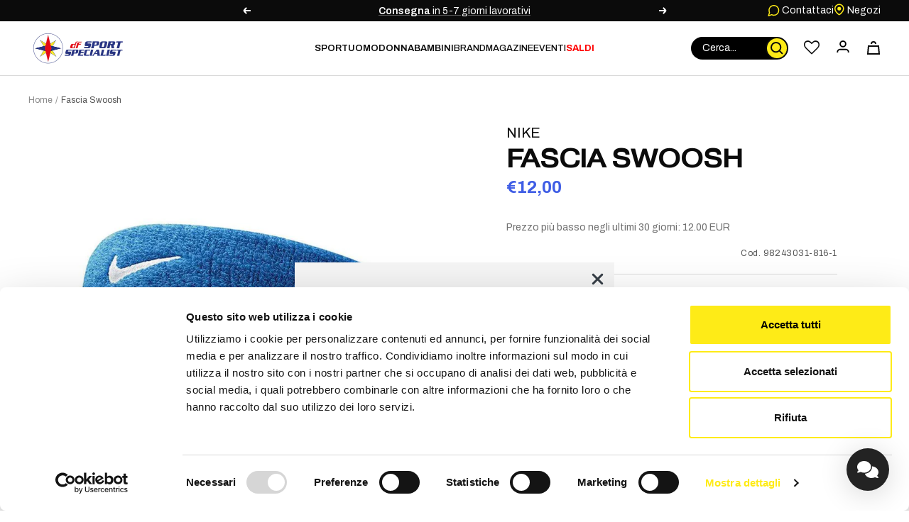

--- FILE ---
content_type: text/html; charset=utf-8
request_url: https://df-sportspecialist.it/products/nike-fascia-swoosh-nnn07402os
body_size: 95056
content:
<!doctype html><html class="no-js" lang="it" dir="ltr">
  <head>
    <meta charset="utf-8">
    <meta name="viewport" content="width=device-width, initial-scale=1.0, height=device-height, minimum-scale=1.0, maximum-scale=1.0">
    <meta name="theme-color" content="#ffffff">

    <title>
      
        Fascia Swoosh - NIKE
      
    </title><meta name="description" content="NIKE FASCIA SWOOSH La fascia per capelli Nike Swoosh è facile da conservare e da lavare, logo con cucitura. Larghezza 7 Contiene: 70% cotone 19% nylon, 2% poliestere, 2% gomma"><link rel="canonical" href="https://df-sportspecialist.it/products/nike-fascia-swoosh-nnn07402os"><link rel="shortcut icon" href="//df-sportspecialist.it/cdn/shop/files/favicon_b48722a4-3da1-45ad-bc36-6a9c51441e9a_96x96.png?v=1709913198" type="image/png"><link rel="preconnect" href="https://cdn.shopify.com">
    <link rel="dns-prefetch" href="https://productreviews.shopifycdn.com">
    <link rel="dns-prefetch" href="https://www.google-analytics.com"><link rel="preconnect" href="https://fonts.shopifycdn.com" crossorigin><link rel="preload" as="style" href="//df-sportspecialist.it/cdn/shop/t/4/assets/theme.css?v=182382948045899610261753365491">
    <link rel="preload" as="style" href="//df-sportspecialist.it/cdn/shop/t/4/assets/custom.css?v=9774539149944289421758277778">
    <link rel="preload" as="style" href="//df-sportspecialist.it/cdn/shop/t/4/assets/scrollbars.css?v=6503118288683208871657719049">
    <link rel="preload" as="script" href="//df-sportspecialist.it/cdn/shop/t/4/assets/vendor.js?v=31715688253868339281652705465">
    <link rel="preload" as="script" href="//df-sportspecialist.it/cdn/shop/t/4/assets/theme.js?v=138305724291946704891730197843"><link rel="preload" as="fetch" href="/products/nike-fascia-swoosh-nnn07402os.js" crossorigin>
      <link rel="preload" as="image" imagesizes="(max-width: 999px) calc(100vw - 48px), 640px" imagesrcset="//df-sportspecialist.it/cdn/shop/products/982430316845-fascia_swoosh_400x.jpg?v=1671814188 400w, //df-sportspecialist.it/cdn/shop/products/982430316845-fascia_swoosh_500x.jpg?v=1671814188 500w, //df-sportspecialist.it/cdn/shop/products/982430316845-fascia_swoosh_600x.jpg?v=1671814188 600w, //df-sportspecialist.it/cdn/shop/products/982430316845-fascia_swoosh_700x.jpg?v=1671814188 700w, //df-sportspecialist.it/cdn/shop/products/982430316845-fascia_swoosh_800x.jpg?v=1671814188 800w
"><meta property="og:type" content="product">
  <meta property="og:title" content="Fascia Swoosh">
  <meta property="product:price:amount" content="12,00">
  <meta property="product:price:currency" content="EUR"><meta property="og:image" content="http://df-sportspecialist.it/cdn/shop/products/982430316845-fascia_swoosh.jpg?v=1671814188">
  <meta property="og:image:secure_url" content="https://df-sportspecialist.it/cdn/shop/products/982430316845-fascia_swoosh.jpg?v=1671814188">
  <meta property="og:image:width" content="800">
  <meta property="og:image:height" content="800"><meta property="og:description" content="NIKE FASCIA SWOOSH La fascia per capelli Nike Swoosh è facile da conservare e da lavare, logo con cucitura. Larghezza 7 Contiene: 70% cotone 19% nylon, 2% poliestere, 2% gomma"><meta property="og:url" content="https://df-sportspecialist.it/products/nike-fascia-swoosh-nnn07402os">
<meta property="og:site_name" content="DF Sport Specialist"><meta name="twitter:card" content="summary"><meta name="twitter:title" content="Fascia Swoosh">
  <meta name="twitter:description" content="NIKE FASCIA SWOOSH
La fascia per capelli Nike Swoosh è facile da conservare e da lavare, logo con cucitura.
Larghezza 7
Contiene: 70% cotone 19% nylon, 2% poliestere, 2% gomma"><meta name="twitter:image" content="https://df-sportspecialist.it/cdn/shop/products/982430316845-fascia_swoosh_1200x1200_crop_center.jpg?v=1671814188">
  <meta name="twitter:image:alt" content="">
    
  <script type="application/ld+json">
  {
    "@context": "https://schema.org",
    "@type": "Product",
    "productID": 7091601932348,
    "offers": [{
          "@type": "Offer",
          "name": "UNI",
          "availability":"https://schema.org/InStock",
          "price": 12.0,
          "priceCurrency": "EUR",
          "priceValidUntil": "2026-01-28","sku": "98243031-816-1",
          "url": "/products/nike-fascia-swoosh-nnn07402os?variant=40536759664700"
        }
],"brand": {
      "@type": "Brand",
      "name": "NIKE"
    },
    "name": "Fascia Swoosh",
    "description": "NIKE FASCIA SWOOSH\r\r\nLa fascia per capelli Nike Swoosh è facile da conservare e da lavare, logo con cucitura.\r\r\nLarghezza 7\r\r\nContiene: 70% cotone 19% nylon, 2% poliestere, 2% gomma",
    "category": "Cappelli e Fasce",
    "url": "/products/nike-fascia-swoosh-nnn07402os",
    "sku": "98243031-816-1",
    "image": {
      "@type": "ImageObject",
      "url": "https://df-sportspecialist.it/cdn/shop/products/982430316845-fascia_swoosh.jpg?v=1671814188&width=1024",
      "image": "https://df-sportspecialist.it/cdn/shop/products/982430316845-fascia_swoosh.jpg?v=1671814188&width=1024",
      "name": "",
      "width": "1024",
      "height": "1024"
    }
  }
  </script>



  <script type="application/ld+json">
  {
    "@context": "https://schema.org",
    "@type": "BreadcrumbList",
  "itemListElement": [{
      "@type": "ListItem",
      "position": 1,
      "name": "Home",
      "item": "https://df-sportspecialist.it"
    },{
          "@type": "ListItem",
          "position": 2,
          "name": "Fascia Swoosh",
          "item": "https://df-sportspecialist.it/products/nike-fascia-swoosh-nnn07402os"
        }]
  }
  </script>


    
<link rel="preload" href="//df-sportspecialist.it/cdn/shop/t/4/assets/PragmaticaExtended-Book.woff2?v=98829067980204091741655285361" as="font" type="font/woff2" crossorigin><link rel="preload" href="//df-sportspecialist.it/cdn/fonts/archivo/archivo_n4.dc8d917cc69af0a65ae04d01fd8eeab28a3573c9.woff2" as="font" type="font/woff2" crossorigin><style>
  /* Typography (heading) */
  @font-face {
    font-family: 'Pragmatica';
    src: local('Pragmatica Extended Book'), local('Pragmatica-Extended-Book'),
        url( //df-sportspecialist.it/cdn/shop/t/4/assets/PragmaticaExtended-Book.woff2?v=98829067980204091741655285361 ) format('woff2');
    font-weight: normal;
    font-style: normal;
  }

  /* Typography (body) */
  @font-face {
  font-family: Archivo;
  font-weight: 400;
  font-style: normal;
  font-display: swap;
  src: url("//df-sportspecialist.it/cdn/fonts/archivo/archivo_n4.dc8d917cc69af0a65ae04d01fd8eeab28a3573c9.woff2") format("woff2"),
       url("//df-sportspecialist.it/cdn/fonts/archivo/archivo_n4.bd6b9c34fdb81d7646836be8065ce3c80a2cc984.woff") format("woff");
}

@font-face {
  font-family: Archivo;
  font-weight: 400;
  font-style: italic;
  font-display: swap;
  src: url("//df-sportspecialist.it/cdn/fonts/archivo/archivo_i4.37d8c4e02dc4f8e8b559f47082eb24a5c48c2908.woff2") format("woff2"),
       url("//df-sportspecialist.it/cdn/fonts/archivo/archivo_i4.839d35d75c605237591e73815270f86ab696602c.woff") format("woff");
}

@font-face {
  font-family: Archivo;
  font-weight: 600;
  font-style: normal;
  font-display: swap;
  src: url("//df-sportspecialist.it/cdn/fonts/archivo/archivo_n6.06ce7cb3e84f9557d04c35761e39e39ea101fb19.woff2") format("woff2"),
       url("//df-sportspecialist.it/cdn/fonts/archivo/archivo_n6.5dd16bc207dfc6d25ca8472d89387d828f610453.woff") format("woff");
}

@font-face {
  font-family: Archivo;
  font-weight: 600;
  font-style: italic;
  font-display: swap;
  src: url("//df-sportspecialist.it/cdn/fonts/archivo/archivo_i6.0bb24d252a74d8be5c11aebd8e0623d0e78d962e.woff2") format("woff2"),
       url("//df-sportspecialist.it/cdn/fonts/archivo/archivo_i6.fbf64fc840abbe90ebdedde597401d7b3b9f31ef.woff") format("woff");
}

:root {--heading-color: 11, 11, 11;
    --text-color: 11, 11, 11;
    --background: 255, 255, 255;
    --secondary-background: 245, 245, 245;
    --border-color: 218, 218, 218;
    --border-color-darker: 157, 157, 157;
    --success-color: 46, 158, 123;
    --success-background: 213, 236, 229;
    --error-color: 196, 43, 43;
    --error-background: 251, 240, 240;
    --primary-button-background: 254, 235, 23;
    --primary-button-text-color: 11, 11, 11;
    --secondary-button-background: 40, 40, 40;
    --secondary-button-text-color: 255, 255, 255;
    --product-star-rating: 246, 164, 41;
    --product-on-sale-accent: 222, 42, 42;
    --product-sold-out-accent: 111, 113, 155;
    --product-custom-label-background: 64, 93, 230;
    --product-custom-label-text-color: 255, 255, 255;
    --product-custom-label-2-background: 254, 235, 23;
    --product-custom-label-2-text-color: 0, 0, 0;
    --product-low-stock-text-color: 222, 42, 42;
    --product-in-stock-text-color: 46, 158, 123;
    --loading-bar-background: 11, 11, 11;
    --checkout-button-color: 254, 235, 23;

    /* We duplicate some "base" colors as root colors, which is useful to use on drawer elements or popover without. Those should not be overridden to avoid issues */
    --root-heading-color: 11, 11, 11;
    --root-text-color: 11, 11, 11;
    --root-background: 255, 255, 255;
    --root-border-color: 218, 218, 218;
    --root-primary-button-background: 254, 235, 23;
    --root-primary-button-text-color: 11, 11, 11;

    --base-font-size: 14px;
    --heading-font-family: 'Pragmatica', 'sans-serif';
    --heading-font-weight: 800;
    --heading-font-style: normal;
    --heading-text-transform: uppercase;
    --text-font-family: Archivo, sans-serif;
    --text-font-weight: 400;
    --text-font-style: normal;
    --text-font-bold-weight: 600;

    /* Typography (font size) */
    --heading-xxsmall-font-size: 11px;
    --heading-xsmall-font-size: 11px;
    --heading-small-font-size: 12px;
    --heading-large-font-size: 36px;
    --heading-h1-font-size: 36px;
    --heading-h2-font-size: 30px;
    --heading-h3-font-size: 26px;
    --heading-h4-font-size: 24px;
    --heading-h5-font-size: 20px;
    --heading-h6-font-size: 16px;

    /* Control the look and feel of the theme by changing radius of various elements */
    --button-border-radius: 0px;
    --block-border-radius: 0px;
    --block-border-radius-reduced: 0px;
    --color-swatch-border-radius: 100%;

    /* Button size */
    --button-height: 48px;
    --button-small-height: 40px;

    /* Form related */
    --form-input-field-height: 48px;
    --form-input-gap: 16px;
    --form-submit-margin: 24px;

    /* Product listing related variables */
    --product-list-block-spacing: 32px;

    /* Video related */
    --play-button-background: 255, 255, 255;
    --play-button-arrow: 11, 11, 11;

    /* RTL support */
    --transform-logical-flip: 1;
    --transform-origin-start: left;
    --transform-origin-end: right;

    /* Other */
    --zoom-cursor-svg-url: url(//df-sportspecialist.it/cdn/shop/t/4/assets/zoom-cursor.svg?v=67960438236034353761652705470);
    --arrow-right-svg-url: url(//df-sportspecialist.it/cdn/shop/t/4/assets/arrow-right.svg?v=81703212032959200991652705470);
    --arrow-left-svg-url: url(//df-sportspecialist.it/cdn/shop/t/4/assets/arrow-left.svg?v=86248925941117132331652705470);

    /* Some useful variables that we can reuse in our CSS. Some explanation are needed for some of them:
       - container-max-width-minus-gutters: represents the container max width without the edge gutters
       - container-outer-width: considering the screen width, represent all the space outside the container
       - container-outer-margin: same as container-outer-width but get set to 0 inside a container
       - container-inner-width: the effective space inside the container (minus gutters)
       - grid-column-width: represents the width of a single column of the grid
       - vertical-breather: this is a variable that defines the global "spacing" between sections, and inside the section
                            to create some "breath" and minimum spacing
     */
    --container-max-width: 1600px;
    --container-gutter: 24px;
    --container-max-width-minus-gutters: calc(var(--container-max-width) - (var(--container-gutter)) * 2);
    --container-outer-width: max(calc((100vw - var(--container-max-width-minus-gutters)) / 2), var(--container-gutter));
    --container-outer-margin: var(--container-outer-width);
    --container-inner-width: calc(100vw - var(--container-outer-width) * 2);

    --grid-column-count: 10;
    --grid-gap: 24px;
    --grid-column-width: calc((100vw - var(--container-outer-width) * 2 - var(--grid-gap) * (var(--grid-column-count) - 1)) / var(--grid-column-count));

    --vertical-breather: 48px;
    --vertical-breather-tight: 48px;

    /* Shopify related variables */
    --payment-terms-background-color: #ffffff;
  }

  @media screen and (min-width: 741px) {
    :root {
      --container-gutter: 40px;
      --grid-column-count: 20;
      --vertical-breather: 64px;
      --vertical-breather-tight: 64px;

      /* Typography (font size) */
      --heading-xsmall-font-size: 12px;
      --heading-small-font-size: 13px;
      --heading-large-font-size: 52px;
      --heading-h1-font-size: 48px;
      --heading-h2-font-size: 38px;
      --heading-h3-font-size: 32px;
      --heading-h4-font-size: 24px;
      --heading-h5-font-size: 20px;
      --heading-h6-font-size: 18px;

      /* Form related */
      --form-input-field-height: 52px;
      --form-submit-margin: 32px;

      /* Button size */
      --button-height: 52px;
      --button-small-height: 44px;
    }
  }

  @media screen and (min-width: 1200px) {
    :root {
      --vertical-breather: 80px;
      --vertical-breather-tight: 64px;
      --product-list-block-spacing: 48px;

      /* Typography */
      --heading-large-font-size: 64px;
      --heading-h1-font-size: 56px;
      --heading-h2-font-size: 48px;
      --heading-h3-font-size: 36px;
      --heading-h4-font-size: 30px;
      --heading-h5-font-size: 24px;
      --heading-h6-font-size: 18px;
    }
  }

  @media screen and (min-width: 1600px) {
    :root {
      --vertical-breather: 90px;
      --vertical-breather-tight: 64px;
    }
  }
</style>

    <script>
  // This allows to expose several variables to the global scope, to be used in scripts
  window.themeVariables = {
    settings: {
      direction: "ltr",
      pageType: "product",
      cartCount: 0,
      moneyFormat: "€{{amount_with_comma_separator}}",
      moneyWithCurrencyFormat: "€{{amount_with_comma_separator}}",
      showVendor: true,
      discountMode: "percentage",
      currencyCodeEnabled: false,
      searchMode: "product,article,page",
      searchUnavailableProducts: "hide",
      cartType: "drawer",
      cartCurrency: "EUR",
      mobileZoomFactor: 2.5
    },

    routes: {
      host: "df-sportspecialist.it",
      rootUrl: "\/",
      rootUrlWithoutSlash: '',
      cartUrl: "\/cart",
      cartAddUrl: "\/cart\/add",
      cartChangeUrl: "\/cart\/change",
      searchUrl: "\/search",
      predictiveSearchUrl: "\/search\/suggest",
      productRecommendationsUrl: "\/recommendations\/products"
    },

    strings: {
      accessibilityDelete: "Cancella",
      accessibilityClose: "Chiudere",
      collectionSoldOut: "Non disponibile",
      collectionDiscount: "- @savings@",
      productSalePrice: "Prezzo di vendita",
      productRegularPrice: "Prezzo regolare",
      productFormUnavailable: "Non disponibile",
      productFormSoldOut: "Non disponibile",
      productFormPreOrder: "Preordinare",
      productFormAddToCart: "Aggiungi al carrello",
      searchNoResults: "Nessun risultato è stato trovato.",
      searchNewSearch: "Nuova ricerca",
      searchProducts: "Prodotti",
      searchArticles: "Magazine",
      searchPages: "Info",
      searchCollections: "Collezioni",
      cartViewCart: "Vai al carrello",
      cartItemAdded: "Prodotto aggiunto al tuo carrello!",
      cartItemAddedShort: "Prodotto aggiunto!",
      cartAddOrderNote: "Aggiungi nota dell\u0026#39;ordine",
      cartEditOrderNote: "Modifica nota dell\u0026#39;ordine",
      shippingEstimatorNoResults: "Siamo spiacenti, non spediamo al tuo indirizzo.",
      shippingEstimatorOneResult: "C\u0026#39;è una tariffa di spedizione per il tuo indirizzo:",
      shippingEstimatorMultipleResults: "Ci sono diverse tariffe di spedizione per il tuo indirizzo:",
      shippingEstimatorError: "Si sono verificati uno o più errori durante il recupero delle tariffe di spedizione:"
    },

    libs: {
      flickity: "\/\/df-sportspecialist.it\/cdn\/shop\/t\/4\/assets\/flickity.js?v=60829794824498144031676296340",
      photoswipe: "\/\/df-sportspecialist.it\/cdn\/shop\/t\/4\/assets\/photoswipe.js?v=132268647426145925301652705462",
      qrCode: "\/\/df-sportspecialist.it\/cdn\/shopifycloud\/storefront\/assets\/themes_support\/vendor\/qrcode-3f2b403b.js"
    },

    breakpoints: {
      phone: 'screen and (max-width: 740px)',
      tablet: 'screen and (min-width: 741px) and (max-width: 999px)',
      tabletAndUp: 'screen and (min-width: 741px)',
      pocket: 'screen and (max-width: 999px)',
      lap: 'screen and (min-width: 1000px) and (max-width: 1199px)',
      lapAndUp: 'screen and (min-width: 1000px)',
      desktop: 'screen and (min-width: 1200px)',
      wide: 'screen and (min-width: 1400px)'
    }
  };

  window.addEventListener('pageshow', async () => {
    const cartContent = await (await fetch(`${window.themeVariables.routes.cartUrl}.js`, {cache: 'reload'})).json();
    document.documentElement.dispatchEvent(new CustomEvent('cart:refresh', {detail: {cart: cartContent}}));
  });

  if ('noModule' in HTMLScriptElement.prototype) {
    // Old browsers (like IE) that does not support module will be considered as if not executing JS at all
    document.documentElement.className = document.documentElement.className.replace('no-js', 'js');

    requestAnimationFrame(() => {
      const viewportHeight = (window.visualViewport ? window.visualViewport.height : document.documentElement.clientHeight);
      document.documentElement.style.setProperty('--window-height',viewportHeight + 'px');
    });
  }// We save the product ID in local storage to be eventually used for recently viewed section
    try {
      const items = JSON.parse(localStorage.getItem('theme:recently-viewed-products') || '[]');

      // We check if the current product already exists, and if it does not, we add it at the start
      if (!items.includes(7091601932348)) {
        items.unshift(7091601932348);
      }

      localStorage.setItem('theme:recently-viewed-products', JSON.stringify(items.slice(0, 20)));
    } catch (e) {
      // Safari in private mode does not allow setting item, we silently fail
    }</script>

    <link rel="stylesheet" href="//df-sportspecialist.it/cdn/shop/t/4/assets/theme.css?v=182382948045899610261753365491">
    <link rel="stylesheet" href="//df-sportspecialist.it/cdn/shop/t/4/assets/custom.css?v=9774539149944289421758277778">
    <link rel="stylesheet" href="//df-sportspecialist.it/cdn/shop/t/4/assets/scrollbars.css?v=6503118288683208871657719049">
    <link rel="stylesheet" href="//df-sportspecialist.it/cdn/shop/t/4/assets/wishlist.css?v=44891242765925400061722517550">
    <link rel="stylesheet" href="//df-sportspecialist.it/cdn/shop/t/4/assets/samita-product-label.css?v=148345656700969510491712738473"><link rel="stylesheet" href="//df-sportspecialist.it/cdn/shop/t/4/assets/feedaty.css?v=90693399454404348951679394015"><script src="//df-sportspecialist.it/cdn/shop/t/4/assets/vendor.js?v=31715688253868339281652705465" defer></script>
    <script src="//df-sportspecialist.it/cdn/shop/t/4/assets/theme.js?v=138305724291946704891730197843" defer></script>
    <script src="//df-sportspecialist.it/cdn/shop/t/4/assets/custom.js?v=118767565276529414191664265573" defer></script>

    <script>window.performance && window.performance.mark && window.performance.mark('shopify.content_for_header.start');</script><meta id="shopify-digital-wallet" name="shopify-digital-wallet" content="/55939498044/digital_wallets/dialog">
<meta name="shopify-checkout-api-token" content="361807dc8fa4a2434d0da6f624fdb625">
<meta id="in-context-paypal-metadata" data-shop-id="55939498044" data-venmo-supported="false" data-environment="production" data-locale="it_IT" data-paypal-v4="true" data-currency="EUR">
<link rel="alternate" type="application/json+oembed" href="https://df-sportspecialist.it/products/nike-fascia-swoosh-nnn07402os.oembed">
<script async="async" src="/checkouts/internal/preloads.js?locale=it-IT"></script>
<script id="shopify-features" type="application/json">{"accessToken":"361807dc8fa4a2434d0da6f624fdb625","betas":["rich-media-storefront-analytics"],"domain":"df-sportspecialist.it","predictiveSearch":true,"shopId":55939498044,"locale":"it"}</script>
<script>var Shopify = Shopify || {};
Shopify.shop = "df-sport-specialist-production.myshopify.com";
Shopify.locale = "it";
Shopify.currency = {"active":"EUR","rate":"1.0"};
Shopify.country = "IT";
Shopify.theme = {"name":"Focal","id":123372142652,"schema_name":"Focal","schema_version":"9.0.0","theme_store_id":null,"role":"main"};
Shopify.theme.handle = "null";
Shopify.theme.style = {"id":null,"handle":null};
Shopify.cdnHost = "df-sportspecialist.it/cdn";
Shopify.routes = Shopify.routes || {};
Shopify.routes.root = "/";</script>
<script type="module">!function(o){(o.Shopify=o.Shopify||{}).modules=!0}(window);</script>
<script>!function(o){function n(){var o=[];function n(){o.push(Array.prototype.slice.apply(arguments))}return n.q=o,n}var t=o.Shopify=o.Shopify||{};t.loadFeatures=n(),t.autoloadFeatures=n()}(window);</script>
<script id="shop-js-analytics" type="application/json">{"pageType":"product"}</script>
<script defer="defer" async type="module" src="//df-sportspecialist.it/cdn/shopifycloud/shop-js/modules/v2/client.init-shop-cart-sync_B0kkjBRt.it.esm.js"></script>
<script defer="defer" async type="module" src="//df-sportspecialist.it/cdn/shopifycloud/shop-js/modules/v2/chunk.common_AgTufRUD.esm.js"></script>
<script type="module">
  await import("//df-sportspecialist.it/cdn/shopifycloud/shop-js/modules/v2/client.init-shop-cart-sync_B0kkjBRt.it.esm.js");
await import("//df-sportspecialist.it/cdn/shopifycloud/shop-js/modules/v2/chunk.common_AgTufRUD.esm.js");

  window.Shopify.SignInWithShop?.initShopCartSync?.({"fedCMEnabled":true,"windoidEnabled":true});

</script>
<script>(function() {
  var isLoaded = false;
  function asyncLoad() {
    if (isLoaded) return;
    isLoaded = true;
    var urls = ["https:\/\/wishlisthero-assets.revampco.com\/store-front\/bundle2.js?shop=df-sport-specialist-production.myshopify.com","https:\/\/cdn-bundler.nice-team.net\/app\/js\/bundler.js?shop=df-sport-specialist-production.myshopify.com","https:\/\/wishlisthero-assets.revampco.com\/store-front\/bundle2.js?shop=df-sport-specialist-production.myshopify.com","https:\/\/wishlisthero-assets.revampco.com\/store-front\/bundle2.js?shop=df-sport-specialist-production.myshopify.com","https:\/\/s3.eu-west-1.amazonaws.com\/production-klarna-il-shopify-osm\/7bec47374bc1cb6b6338dfd4d69e7bffd4f4b70b\/df-sport-specialist-production.myshopify.com-1754570556180.js?shop=df-sport-specialist-production.myshopify.com","https:\/\/wishlisthero-assets.revampco.com\/store-front\/bundle2.js?shop=df-sport-specialist-production.myshopify.com","https:\/\/wishlisthero-assets.revampco.com\/store-front\/bundle2.js?shop=df-sport-specialist-production.myshopify.com"];
    for (var i = 0; i < urls.length; i++) {
      var s = document.createElement('script');
      s.type = 'text/javascript';
      s.async = true;
      s.src = urls[i];
      var x = document.getElementsByTagName('script')[0];
      x.parentNode.insertBefore(s, x);
    }
  };
  if(window.attachEvent) {
    window.attachEvent('onload', asyncLoad);
  } else {
    window.addEventListener('load', asyncLoad, false);
  }
})();</script>
<script id="__st">var __st={"a":55939498044,"offset":3600,"reqid":"507aee4f-399b-42bd-aca4-cc297c6be212-1768734414","pageurl":"df-sportspecialist.it\/products\/nike-fascia-swoosh-nnn07402os","u":"cc05781d91ad","p":"product","rtyp":"product","rid":7091601932348};</script>
<script>window.ShopifyPaypalV4VisibilityTracking = true;</script>
<script id="captcha-bootstrap">!function(){'use strict';const t='contact',e='account',n='new_comment',o=[[t,t],['blogs',n],['comments',n],[t,'customer']],c=[[e,'customer_login'],[e,'guest_login'],[e,'recover_customer_password'],[e,'create_customer']],r=t=>t.map((([t,e])=>`form[action*='/${t}']:not([data-nocaptcha='true']) input[name='form_type'][value='${e}']`)).join(','),a=t=>()=>t?[...document.querySelectorAll(t)].map((t=>t.form)):[];function s(){const t=[...o],e=r(t);return a(e)}const i='password',u='form_key',d=['recaptcha-v3-token','g-recaptcha-response','h-captcha-response',i],f=()=>{try{return window.sessionStorage}catch{return}},m='__shopify_v',_=t=>t.elements[u];function p(t,e,n=!1){try{const o=window.sessionStorage,c=JSON.parse(o.getItem(e)),{data:r}=function(t){const{data:e,action:n}=t;return t[m]||n?{data:e,action:n}:{data:t,action:n}}(c);for(const[e,n]of Object.entries(r))t.elements[e]&&(t.elements[e].value=n);n&&o.removeItem(e)}catch(o){console.error('form repopulation failed',{error:o})}}const l='form_type',E='cptcha';function T(t){t.dataset[E]=!0}const w=window,h=w.document,L='Shopify',v='ce_forms',y='captcha';let A=!1;((t,e)=>{const n=(g='f06e6c50-85a8-45c8-87d0-21a2b65856fe',I='https://cdn.shopify.com/shopifycloud/storefront-forms-hcaptcha/ce_storefront_forms_captcha_hcaptcha.v1.5.2.iife.js',D={infoText:'Protetto da hCaptcha',privacyText:'Privacy',termsText:'Termini'},(t,e,n)=>{const o=w[L][v],c=o.bindForm;if(c)return c(t,g,e,D).then(n);var r;o.q.push([[t,g,e,D],n]),r=I,A||(h.body.append(Object.assign(h.createElement('script'),{id:'captcha-provider',async:!0,src:r})),A=!0)});var g,I,D;w[L]=w[L]||{},w[L][v]=w[L][v]||{},w[L][v].q=[],w[L][y]=w[L][y]||{},w[L][y].protect=function(t,e){n(t,void 0,e),T(t)},Object.freeze(w[L][y]),function(t,e,n,w,h,L){const[v,y,A,g]=function(t,e,n){const i=e?o:[],u=t?c:[],d=[...i,...u],f=r(d),m=r(i),_=r(d.filter((([t,e])=>n.includes(e))));return[a(f),a(m),a(_),s()]}(w,h,L),I=t=>{const e=t.target;return e instanceof HTMLFormElement?e:e&&e.form},D=t=>v().includes(t);t.addEventListener('submit',(t=>{const e=I(t);if(!e)return;const n=D(e)&&!e.dataset.hcaptchaBound&&!e.dataset.recaptchaBound,o=_(e),c=g().includes(e)&&(!o||!o.value);(n||c)&&t.preventDefault(),c&&!n&&(function(t){try{if(!f())return;!function(t){const e=f();if(!e)return;const n=_(t);if(!n)return;const o=n.value;o&&e.removeItem(o)}(t);const e=Array.from(Array(32),(()=>Math.random().toString(36)[2])).join('');!function(t,e){_(t)||t.append(Object.assign(document.createElement('input'),{type:'hidden',name:u})),t.elements[u].value=e}(t,e),function(t,e){const n=f();if(!n)return;const o=[...t.querySelectorAll(`input[type='${i}']`)].map((({name:t})=>t)),c=[...d,...o],r={};for(const[a,s]of new FormData(t).entries())c.includes(a)||(r[a]=s);n.setItem(e,JSON.stringify({[m]:1,action:t.action,data:r}))}(t,e)}catch(e){console.error('failed to persist form',e)}}(e),e.submit())}));const S=(t,e)=>{t&&!t.dataset[E]&&(n(t,e.some((e=>e===t))),T(t))};for(const o of['focusin','change'])t.addEventListener(o,(t=>{const e=I(t);D(e)&&S(e,y())}));const B=e.get('form_key'),M=e.get(l),P=B&&M;t.addEventListener('DOMContentLoaded',(()=>{const t=y();if(P)for(const e of t)e.elements[l].value===M&&p(e,B);[...new Set([...A(),...v().filter((t=>'true'===t.dataset.shopifyCaptcha))])].forEach((e=>S(e,t)))}))}(h,new URLSearchParams(w.location.search),n,t,e,['guest_login'])})(!0,!0)}();</script>
<script integrity="sha256-4kQ18oKyAcykRKYeNunJcIwy7WH5gtpwJnB7kiuLZ1E=" data-source-attribution="shopify.loadfeatures" defer="defer" src="//df-sportspecialist.it/cdn/shopifycloud/storefront/assets/storefront/load_feature-a0a9edcb.js" crossorigin="anonymous"></script>
<script data-source-attribution="shopify.dynamic_checkout.dynamic.init">var Shopify=Shopify||{};Shopify.PaymentButton=Shopify.PaymentButton||{isStorefrontPortableWallets:!0,init:function(){window.Shopify.PaymentButton.init=function(){};var t=document.createElement("script");t.src="https://df-sportspecialist.it/cdn/shopifycloud/portable-wallets/latest/portable-wallets.it.js",t.type="module",document.head.appendChild(t)}};
</script>
<script data-source-attribution="shopify.dynamic_checkout.buyer_consent">
  function portableWalletsHideBuyerConsent(e){var t=document.getElementById("shopify-buyer-consent"),n=document.getElementById("shopify-subscription-policy-button");t&&n&&(t.classList.add("hidden"),t.setAttribute("aria-hidden","true"),n.removeEventListener("click",e))}function portableWalletsShowBuyerConsent(e){var t=document.getElementById("shopify-buyer-consent"),n=document.getElementById("shopify-subscription-policy-button");t&&n&&(t.classList.remove("hidden"),t.removeAttribute("aria-hidden"),n.addEventListener("click",e))}window.Shopify?.PaymentButton&&(window.Shopify.PaymentButton.hideBuyerConsent=portableWalletsHideBuyerConsent,window.Shopify.PaymentButton.showBuyerConsent=portableWalletsShowBuyerConsent);
</script>
<script>
  function portableWalletsCleanup(e){e&&e.src&&console.error("Failed to load portable wallets script "+e.src);var t=document.querySelectorAll("shopify-accelerated-checkout .shopify-payment-button__skeleton, shopify-accelerated-checkout-cart .wallet-cart-button__skeleton"),e=document.getElementById("shopify-buyer-consent");for(let e=0;e<t.length;e++)t[e].remove();e&&e.remove()}function portableWalletsNotLoadedAsModule(e){e instanceof ErrorEvent&&"string"==typeof e.message&&e.message.includes("import.meta")&&"string"==typeof e.filename&&e.filename.includes("portable-wallets")&&(window.removeEventListener("error",portableWalletsNotLoadedAsModule),window.Shopify.PaymentButton.failedToLoad=e,"loading"===document.readyState?document.addEventListener("DOMContentLoaded",window.Shopify.PaymentButton.init):window.Shopify.PaymentButton.init())}window.addEventListener("error",portableWalletsNotLoadedAsModule);
</script>

<script type="module" src="https://df-sportspecialist.it/cdn/shopifycloud/portable-wallets/latest/portable-wallets.it.js" onError="portableWalletsCleanup(this)" crossorigin="anonymous"></script>
<script nomodule>
  document.addEventListener("DOMContentLoaded", portableWalletsCleanup);
</script>

<link id="shopify-accelerated-checkout-styles" rel="stylesheet" media="screen" href="https://df-sportspecialist.it/cdn/shopifycloud/portable-wallets/latest/accelerated-checkout-backwards-compat.css" crossorigin="anonymous">
<style id="shopify-accelerated-checkout-cart">
        #shopify-buyer-consent {
  margin-top: 1em;
  display: inline-block;
  width: 100%;
}

#shopify-buyer-consent.hidden {
  display: none;
}

#shopify-subscription-policy-button {
  background: none;
  border: none;
  padding: 0;
  text-decoration: underline;
  font-size: inherit;
  cursor: pointer;
}

#shopify-subscription-policy-button::before {
  box-shadow: none;
}

      </style>

<script>window.performance && window.performance.mark && window.performance.mark('shopify.content_for_header.end');</script>
    
<!-- Font icon for header icons -->
<link href="https://wishlisthero-assets.revampco.com/safe-icons/css/wishlisthero-icons.css" rel="stylesheet"/>
<!-- Style for floating buttons and others -->
<style type="text/css">
    .wishlisthero-floating {
        position: absolute;
          right:5px;
        top: 5px;
        z-index: 1;
        border-radius: 100%;
    }

    .wishlisthero-floating:hover {
        background-color: rgba(0, 0, 0, 0.05);
    }

    .wishlisthero-floating button {
        font-size: 20px !important;
        width: 40px !important;
        padding: 0.125em 0 0 !important;
    }
.MuiTypography-body2 ,.MuiTypography-body1 ,.MuiTypography-caption ,.MuiTypography-button ,.MuiTypography-h1 ,.MuiTypography-h2 ,.MuiTypography-h3 ,.MuiTypography-h4 ,.MuiTypography-h5 ,.MuiTypography-h6 ,.MuiTypography-subtitle1 ,.MuiTypography-subtitle2 ,.MuiTypography-overline , MuiButton-root,  .MuiCardHeader-title a{
     font-family: inherit !important; /*Roboto, Helvetica, Arial, sans-serif;*/
}
.MuiTypography-h1 , .MuiTypography-h2 , .MuiTypography-h3 , .MuiTypography-h4 , .MuiTypography-h5 , .MuiTypography-h6 ,  .MuiCardHeader-title a{
     font-family: ,  !important;
     font-family: ,  !important;
     font-family: ,  !important;
     font-family: ,  !important;
}

    /****************************************************************************************/
    /* For some theme shared view need some spacing */
    /*
    #wishlist-hero-shared-list-view {
  margin-top: 15px;
  margin-bottom: 15px;
}
#wishlist-hero-shared-list-view h1 {
  padding-left: 5px;
}

#wishlisthero-product-page-button-container {
  padding-top: 15px;
}
*/
    /****************************************************************************************/
    /* #wishlisthero-product-page-button-container button {
  padding-left: 1px !important;
} */
    /****************************************************************************************/
    /* Customize the indicator when wishlist has items AND the normal indicator not working */
/*     span.wishlist-hero-items-count {

  top: 0px;
  right: -6px;



}

@media screen and (max-width: 749px){
.wishlisthero-product-page-button-container{
width:100%
}
.wishlisthero-product-page-button-container button{
 margin-left:auto !important; margin-right: auto !important;
}
}
@media screen and (max-width: 749px) {
span.wishlist-hero-items-count {
top: 10px;
right: 3px;
}
}*/

/* STORE CUSTOMIZATIONS */
.wishlist-hero-custom-button .__react_component_tooltip { display: none; }


</style>
<script>window.wishlisthero_cartDotClasses=['site-header__cart-count', 'is-visible'];</script>
 <script type='text/javascript'>try{
   window.WishListHero_setting = {"ButtonColor":"rgba(0, 0, 0, 1)","IconColor":"rgba(255, 255, 255, 1)","IconType":"Heart","ButtonTextBeforeAdding":"Aggiungi ai miei preferiti","ButtonTextAfterAdding":"Aggiunto ai preferiti","AnimationAfterAddition":"None","ButtonTextAddToCart":"AGGIUNGI AL CARRELLO","ButtonTextOutOfStock":"NON DISPONIBILE","ButtonTextAddAllToCart":"AGGIUNGI TUTTI AL CARRELLO","ButtonTextRemoveAllToCart":"RIMUOVI TUTTI DAI PREFERITI","AddedProductNotificationText":"Il prodotto è stato aggiunto ai tuoi preferiti","AddedProductToCartNotificationText":"Prodotto aggiunto al carrello","ViewCartLinkText":"Vedi il carrello","SharePopup_TitleText":"Condividi i preferiti","SharePopup_shareBtnText":"Condividi","SharePopup_shareHederText":"Condividi","SharePopup_shareCopyText":"O copia il link per condividerlo","SharePopup_shareCancelBtnText":"Annulla","SharePopup_shareCopyBtnText":"copia","SendEMailPopup_BtnText":"Manda per email","SendEMailPopup_FromText":"Nome mittente","SendEMailPopup_ToText":"Email destinatario","SendEMailPopup_BodyText":"Testo","SendEMailPopup_SendBtnText":"Invia","SendEMailPopup_TitleText":"Manda i miei preferiti per email","AddProductMessageText":"Sei sicuro di voler aggiungere tutti i prodotti al carrello?","RemoveProductMessageText":"Sei sicuro di voler rimuovere il prodotto dai preferiti?","RemoveAllProductMessageText":"Sei sicuro di voler rimuovere tutti i prodotti dai preferiti?","RemovedProductNotificationText":"Prodotto rimosso","AddAllOutOfStockProductNotificationText":"There seems to have been an issue adding items to cart, please try again later","RemovePopupOkText":"OK","RemovePopup_HeaderText":"Conferma","ViewWishlistText":"Vedi i preferiti","EmptyWishlistText":"Non ci sono prodotti nei preferiti","BuyNowButtonText":"Compra ora","BuyNowButtonColor":"rgb(144, 86, 162)","BuyNowTextButtonColor":"rgb(255, 255, 255)","Wishlist_Title":"I miei preferiti","WishlistHeaderTitleAlignment":"Center","WishlistProductImageSize":"Normal","PriceColor":"#606060","HeaderFontSize":"30","PriceFontSize":"18","ProductNameFontSize":"14","LaunchPointType":"menu_item","DisplayWishlistAs":"seprate_page","DisplayButtonAs":"text_only","PopupSize":"md","HideAddToCartButton":false,"NoRedirectAfterAddToCart":false,"DisableGuestCustomer":false,"LoginPopupContent":"Effettua il login per salvare i tuoi preferiti su tutti i device","LoginPopupLoginBtnText":"Login","LoginPopupContentFontSize":"20","NotificationPopupPosition":"right","WishlistButtonTextColor":"rgba(255, 255, 255, 1)","EnableRemoveFromWishlistAfterAddButtonText":"Rimuovi dai preferiti","_id":"627d26d22a2275046e21d078","EnableCollection":false,"EnableShare":true,"RemovePowerBy":false,"EnableFBPixel":false,"DisapleApp":false,"FloatPointPossition":"bottom_right","HeartStateToggle":true,"HeaderMenuItemsIndicator":true,"EnableRemoveFromWishlistAfterAdd":true,"CollectionViewAddedToWishlistIconBackgroundColor":"","CollectionViewAddedToWishlistIconColor":"","CollectionViewIconBackgroundColor":"","CollectionViewIconColor":"","CollectionViewIconPlacment":"Right","SendEMailPopup_SendNotificationText":"email sent successfully","SharePopup_shareCopiedText":"Copied","IconTypeNum":"1","ThrdParty_Trans_active":false,"Shop":"df-sport-specialist-production.myshopify.com","shop":"df-sport-specialist-production.myshopify.com","Status":"Active","Plan":"GOLD"};
  }catch(e){ console.error('Error loading config',e); } </script>


    
    <script type="module" src="https://cdn.scalapay.com/widget/v3/js/scalapay-widget.esm.js"></script>
    <script nomodule src="https://cdn.scalapay.com/widget/v3/js/scalapay-widget.js"></script>

    <script src="//df-sportspecialist.it/cdn/shop/t/4/assets/bss-file-configdata.js?v=19453381437224918031698304152" type="text/javascript"></script> <script src="//df-sportspecialist.it/cdn/shop/t/4/assets/bss-file-configdata-banner.js?v=151034973688681356691678264998" type="text/javascript"></script> <script src="//df-sportspecialist.it/cdn/shop/t/4/assets/bss-file-configdata-popup.js?v=173992696638277510541680085075" type="text/javascript"></script><script>
                if (typeof BSS_PL == 'undefined') {
                    var BSS_PL = {};
                }
                var bssPlApiServer = "https://product-labels-pro.bsscommerce.com";
                BSS_PL.customerTags = 'null';
                BSS_PL.customerId = 'null';
                BSS_PL.configData = configDatas;
                BSS_PL.configDataBanner = configDataBanners ? configDataBanners : [];
                BSS_PL.configDataPopup = configDataPopups ? configDataPopups : [];
                BSS_PL.storeId = 28065;
                BSS_PL.currentPlan = "free";
                BSS_PL.storeIdCustomOld = "10678";
                BSS_PL.storeIdOldWIthPriority = "12200";
                BSS_PL.apiServerProduction = "https://product-labels-pro.bsscommerce.com";
                
                BSS_PL.integration = {"laiReview":{"status":0,"config":[]}}
                BSS_PL.settingsData = {}
                </script>
            <style>
.homepage-slideshow .slick-slide .bss_pl_img {
    visibility: hidden !important;
}
</style>
<script>
function bssFixSupportResizeMarginLabelTextOnScroll($, BSS_PL, parent, page, configLabelText, getConfigMarginTopLabel, getConfigMarginLeftLabel) {
  $('.tabs-nav__item').click(function () {
    parent = $(
      '.product-list__inner .product-item .product-item__image-wrapper'
    );
    configLabelText.map((item) => {
      setTimeout(function () {
        var marginTop = getConfigMarginTopLabel(
          $,
          BSS_PL,
          item,
          parent,
          page,
          1
        );
        var marginLeft = getConfigMarginLeftLabel(
          $,
          BSS_PL,
          item,
          parent,
          page,
          1
        );
        $(parent)
          .find(`div[bss-config-id="${item.label_text_id}"].bss_parent_text`)
          .css('margin-top', `${marginTop}px`);
        $(parent)
          .find(`div[bss-config-id="${item.label_text_id}"].bss_parent_text`)
          .css('margin-left', `${marginLeft}px`);
      }, 50);
    });
  });
  return;
}
</script>
<script>
function bssFixSupportFirstImageLabel($, page, parent, labeledParent, index, isActive) {
  if (
    $(parent).hasClass('product__media-image-wrapper') &&
    $(parent).closest('.product__media-item').length
  ) {
    if (
      labeledParent.get(index) !== undefined &&
      labeledParent.get(index) != null &&
      labeledParent.get(index).includes('product__media-image-wrapper')
    ) {
      isActive = false;
    } else {
      labeledParent.set(index, ['product__media-image-wrapper']);
    }
  }
  return isActive;
}
</script>
<script>
function bssFixSupportElementImage($, img, parent, page) {
  if (
    $(parent).hasClass('product-item__image-wrapper') ||
    (page == 'products' && $(parent).hasClass('product__media-image-wrapper'))
  ) {
    img = $(parent);
  }
  return img;
}
</script>
<script>
function bssFixSupportAppendHtmlLabel($, BSS_PL, parent, page, htmlLabel) {
  let appended = false;
  if (
    page == 'products' &&
    $(parent).hasClass('product__media-image-wrapper')
  ) {
    if (!$(parent).parent().find('.bss_pl_img').length) {
      $(parent).parent().prepend(htmlLabel);
      appended = true;
    }
  }
  return appended;
}
</script>
    
    
<!-- Google Tag Manager -->
    <script>(function(w,d,s,l,i){w[l]=w[l]||[];w[l].push({'gtm.start':
    new Date().getTime(),event:'gtm.js'});var f=d.getElementsByTagName(s)[0],
    j=d.createElement(s),dl=l!='dataLayer'?'&l='+l:'';j.async=true;j.src=
    'https://www.googletagmanager.com/gtm.js?id='+i+dl;f.parentNode.insertBefore(j,f);
    })(window,document,'script','dataLayer','GTM-TXD2XHZ');</script>
<!-- End Google Tag Manager -->
    <!-- <script>
  (function() {
      class Ultimate_Shopify_DataLayer {
        constructor() {
          window.dataLayer = window.dataLayer || []; 
          
          // use a prefix of events name
          this.eventPrefix = '';

          //Keep the value false to get non-formatted product ID
          this.formattedItemId = true; 

          // data schema
          this.dataSchema = {
            ecommerce: {
                show: true
            },
            dynamicRemarketing: {
                show: false,
                business_vertical: 'retail'
            }
          }

          // add to wishlist selectors
          this.addToWishListSelectors = {
            'addWishListIcon': '',
            'gridItemSelector': '',
            'productLinkSelector': 'a[href*="/products/"]'
          }

          // quick view selectors
          this.quickViewSelector = {
            'quickViewElement': '',
            'gridItemSelector': '',
            'productLinkSelector': 'a[href*="/products/"]'
          }

          // mini cart button selector
          this.miniCartButton = [
            'a[href="/cart"]', 
          ];
          this.miniCartAppersOn = 'click';


          // begin checkout buttons/links selectors
          this.beginCheckoutButtons = [
            'input[name="checkout"]',
            'button[name="checkout"]',
            'a[href="/checkout"]',
            '.additional-checkout-buttons',
          ];

          // direct checkout button selector
          this.shopifyDirectCheckoutButton = [
            '.shopify-payment-button'
          ]

          //Keep the value true if Add to Cart redirects to the cart page
          this.isAddToCartRedirect = false;
          
          // keep the value false if cart items increment/decrement/remove refresh page 
          this.isAjaxCartIncrementDecrement = true;
          

          // Caution: Do not modify anything below this line, as it may result in it not functioning correctly.
          this.cart = {"note":null,"attributes":{},"original_total_price":0,"total_price":0,"total_discount":0,"total_weight":0.0,"item_count":0,"items":[],"requires_shipping":false,"currency":"EUR","items_subtotal_price":0,"cart_level_discount_applications":[],"checkout_charge_amount":0}
          this.countryCode = "IT";
          this.storeURL = "https://df-sportspecialist.it";
          localStorage.setItem('shopCountryCode', this.countryCode);
          this.collectData(); 
          this.itemsList = [];
        }

        updateCart() {
          fetch("/cart.js")
          .then((response) => response.json())
          .then((data) => {
            this.cart = data;
          });
        }

       debounce(delay) {         
          let timeoutId;
          return function(func) {
            const context = this;
            const args = arguments;
            
            clearTimeout(timeoutId);
            
            timeoutId = setTimeout(function() {
              func.apply(context, args);
            }, delay);
          };
        }

        eventConsole(eventName, eventData) {
          const css1 = 'background: red; color: #fff; font-size: normal; border-radius: 3px 0 0 3px; padding: 3px 4px;';
          const css2 = 'background-color: blue; color: #fff; font-size: normal; border-radius: 0 3px 3px 0; padding: 3px 4px;';
          console.log('%cGTM DataLayer Event:%c' + eventName, css1, css2, eventData);
        }

        collectData() { 
            this.customerData();
            this.ajaxRequestData();
            this.searchPageData();
            this.miniCartData();
            this.beginCheckoutData();
  
            
  
            
              this.productSinglePage();
            
  
            
            
            this.addToWishListData();
            this.quickViewData();
            this.selectItemData(); 
            this.formData();
            this.phoneClickData();
            this.emailClickData();
            this.loginRegisterData();
        }        

        //logged-in customer data 
        customerData() {
            const currentUser = {};
            

            if (currentUser.email) {
              currentUser.hash_email = "e3b0c44298fc1c149afbf4c8996fb92427ae41e4649b934ca495991b7852b855"
            }

            if (currentUser.phone) {
              currentUser.hash_phone = "e3b0c44298fc1c149afbf4c8996fb92427ae41e4649b934ca495991b7852b855"
            }

            window.dataLayer = window.dataLayer || [];
            dataLayer.push({
              customer: currentUser
            });
        }

        // add_to_cart, remove_from_cart, search
        ajaxRequestData() {
          const self = this;
          
          // handle non-ajax add to cart
          if(this.isAddToCartRedirect) {
            document.addEventListener('submit', function(event) {
              const addToCartForm = event.target.closest('form[action="/cart/add"]');
              if(addToCartForm) {
                event.preventDefault();
                
                const formData = new FormData(addToCartForm);
            
                fetch(window.Shopify.routes.root + 'cart/add.js', {
                  method: 'POST',
                  body: formData
                })
                .then(response => {
                    window.location.href = "/cart";
                })
                .catch((error) => {
                  console.error('Error:', error);
                });
              }
            });
          }
          
          // fetch
          let originalFetch = window.fetch;
          let debounce = this.debounce(800);
          
          window.fetch = function () {
            return originalFetch.apply(this, arguments).then((response) => {
              if (response.ok) {
                let cloneResponse = response.clone();
                let requestURL = arguments[0]['url'] || arguments[0];
                
                if(/.*\/search\/?.*\?.*q=.+/.test(requestURL) && !requestURL.includes('&requestFrom=uldt')) {   
                  const queryString = requestURL.split('?')[1];
                  const urlParams = new URLSearchParams(queryString);
                  const search_term = urlParams.get("q");

                  debounce(function() {
                    fetch(`${self.storeURL}/search/suggest.json?q=${search_term}&resources[type]=product&requestFrom=uldt`)
                      .then(res => res.json())
                      .then(function(data) {
                            const products = data.resources.results.products;
                            if(products.length) {
                              const fetchRequests = products.map(product =>
                                fetch(`${self.storeURL}/${product.url.split('?')[0]}.js`)
                                  .then(response => response.json())
                                  .catch(error => console.error('Error fetching:', error))
                              );

                              Promise.all(fetchRequests)
                                .then(products => {
                                    const items = products.map((product) => {
                                      return {
                                        product_id: product.id,
                                        product_title: product.title,
                                        variant_id: product.variants[0].id,
                                        variant_title: product.variants[0].title,
                                        vendor: product.vendor,
                                        total_discount: 0,
                                        final_price: product.price_min,
                                        product_type: product.type, 
                                        quantity: 1
                                      }
                                    });

                                    self.ecommerceDataLayer('search', {search_term, items});
                                })
                            }else {
                              self.ecommerceDataLayer('search', {search_term, items: []});
                            }
                      });
                  });
                }
                else if (requestURL.includes("/cart/add")) {
                  cloneResponse.text().then((text) => {
                    let data = JSON.parse(text);

                    if(data.items && Array.isArray(data.items)) {
                      data.items.forEach(function(item) {
                         self.ecommerceDataLayer('add_to_cart', {items: [item]});
                      })
                    } else {
                      self.ecommerceDataLayer('add_to_cart', {items: [data]});
                    }
                    self.updateCart();
                  });
                }else if(requestURL.includes("/cart/change") || requestURL.includes("/cart/update")) {
                  
                   cloneResponse.text().then((text) => {
                     
                    let newCart = JSON.parse(text);
                    let newCartItems = newCart.items;
                    let oldCartItems = self.cart.items;

                    for(let i = 0; i < oldCartItems.length; i++) {
                      let item = oldCartItems[i];
                      let newItem = newCartItems.find(newItems => newItems.id === item.id);


                      if(newItem) {

                        if(newItem.quantity > item.quantity) {
                          // cart item increment
                          let quantity = (newItem.quantity - item.quantity);
                          let updatedItem = {...item, quantity}
                          self.ecommerceDataLayer('add_to_cart', {items: [updatedItem]});
                          self.updateCart(); 

                        }else if(newItem.quantity < item.quantity) {
                          // cart item decrement
                          let quantity = (item.quantity - newItem.quantity);
                          let updatedItem = {...item, quantity}
                          self.ecommerceDataLayer('remove_from_cart', {items: [updatedItem]});
                          self.updateCart(); 
                        }
                        

                      }else {
                        self.ecommerceDataLayer('remove_from_cart', {items: [item]});
                        self.updateCart(); 
                      }
                    }
                     
                  });
                }
              }
              return response;
            });
          }
          // end fetch 


          //xhr
          var origXMLHttpRequest = XMLHttpRequest;
          XMLHttpRequest = function() {
            var requestURL;
    
            var xhr = new origXMLHttpRequest();
            var origOpen = xhr.open;
            var origSend = xhr.send;
            
            // Override the `open` function.
            xhr.open = function(method, url) {
                requestURL = url;
                return origOpen.apply(this, arguments);
            };
    
    
            xhr.send = function() {
    
                // Only proceed if the request URL matches what we're looking for.
                if (requestURL.includes("/cart/add") || requestURL.includes("/cart/change") || /.*\/search\/?.*\?.*q=.+/.test(requestURL)) {
        
                    xhr.addEventListener('load', function() {
                        if (xhr.readyState === 4) {
                            if (xhr.status >= 200 && xhr.status < 400) { 

                              if(/.*\/search\/?.*\?.*q=.+/.test(requestURL) && !requestURL.includes('&requestFrom=uldt')) {
                                const queryString = requestURL.split('?')[1];
                                const urlParams = new URLSearchParams(queryString);
                                const search_term = urlParams.get("q");

                                debounce(function() {
                                    fetch(`${self.storeURL}/search/suggest.json?q=${search_term}&resources[type]=product&requestFrom=uldt`)
                                      .then(res => res.json())
                                      .then(function(data) {
                                            const products = data.resources.results.products;
                                            if(products.length) {
                                              const fetchRequests = products.map(product =>
                                                fetch(`${self.storeURL}/${product.url.split('?')[0]}.js`)
                                                  .then(response => response.json())
                                                  .catch(error => console.error('Error fetching:', error))
                                              );
                
                                              Promise.all(fetchRequests)
                                                .then(products => {
                                                    const items = products.map((product) => {
                                                      return {
                                                        product_id: product.id,
                                                        product_title: product.title,
                                                        variant_id: product.variants[0].id,
                                                        variant_title: product.variants[0].title,
                                                        vendor: product.vendor,
                                                        total_discount: 0,
                                                        final_price: product.price_min,
                                                        product_type: product.type, 
                                                        quantity: 1
                                                      }
                                                    });
                
                                                    self.ecommerceDataLayer('search', {search_term, items});
                                                })
                                            }else {
                                              self.ecommerceDataLayer('search', {search_term, items: []});
                                            }
                                      });
                                  });

                              }

                              else if(requestURL.includes("/cart/add")) {
                                  const data = JSON.parse(xhr.responseText);

                                  if(data.items && Array.isArray(data.items)) {
                                    data.items.forEach(function(item) {
                                        self.ecommerceDataLayer('add_to_cart', {items: [item]});
                                      })
                                  } else {
                                    self.ecommerceDataLayer('add_to_cart', {items: [data]});
                                  }
                                  self.updateCart();
                                 
                               }else if(requestURL.includes("/cart/change")) {
                                 
                                  const newCart = JSON.parse(xhr.responseText);
                                  const newCartItems = newCart.items;
                                  let oldCartItems = self.cart.items;
              
                                  for(let i = 0; i < oldCartItems.length; i++) {
                                    let item = oldCartItems[i];
                                    let newItem = newCartItems.find(newItems => newItems.id === item.id);
              
              
                                    if(newItem) {
                                      if(newItem.quantity > item.quantity) {
                                        // cart item increment
                                        let quantity = (newItem.quantity - item.quantity);
                                        let updatedItem = {...item, quantity}
                                        self.ecommerceDataLayer('add_to_cart', {items: [updatedItem]});
                                        self.updateCart(); 
              
                                      }else if(newItem.quantity < item.quantity) {
                                        // cart item decrement
                                        let quantity = (item.quantity - newItem.quantity);
                                        let updatedItem = {...item, quantity}
                                        self.ecommerceDataLayer('remove_from_cart', {items: [updatedItem]});
                                        self.updateCart(); 
                                      }
                                      
              
                                    }else {
                                      self.ecommerceDataLayer('remove_from_cart', {items: [item]});
                                      self.updateCart(); 
                                    }
                                  }
                               }          
                            }
                        }
                    });
                }
    
                return origSend.apply(this, arguments);
            };
    
            return xhr;
          }; 
          //end xhr
        }

        // search event from search page
        searchPageData() {
          const self = this;
          let pageUrl = window.location.href;
          
          if(/.+\/search\?.*\&?q=.+/.test(pageUrl)) {   
            const queryString = pageUrl.split('?')[1];
            const urlParams = new URLSearchParams(queryString);
            const search_term = urlParams.get("q");
                
            fetch(`https://df-sportspecialist.it/search/suggest.json?q=${search_term}&resources[type]=product&requestFrom=uldt`)
            .then(res => res.json())
            .then(function(data) {
                  const products = data.resources.results.products;
                  if(products.length) {
                    const fetchRequests = products.map(product =>
                      fetch(`${self.storeURL}/${product.url.split('?')[0]}.js`)
                        .then(response => response.json())
                        .catch(error => console.error('Error fetching:', error))
                    );
                    Promise.all(fetchRequests)
                    .then(products => {
                        const items = products.map((product) => {
                            return {
                            product_id: product.id,
                            product_title: product.title,
                            variant_id: product.variants[0].id,
                            variant_title: product.variants[0].title,
                            vendor: product.vendor,
                            total_discount: 0,
                            final_price: product.price_min,
                            product_type: product.type, 
                            quantity: 1
                            }
                        });

                        self.ecommerceDataLayer('search', {search_term, items});
                    });
                  }else {
                    self.ecommerceDataLayer('search', {search_term, items: []});
                  }
            });
          }
        }

        // view_cart
        miniCartData() {
          if(this.miniCartButton.length) {
            let self = this;
            if(this.miniCartAppersOn === 'hover') {
              this.miniCartAppersOn = 'mouseenter';
            }
            this.miniCartButton.forEach((selector) => {
              let miniCartButtons = document.querySelectorAll(selector);
              miniCartButtons.forEach((miniCartButton) => {
                  miniCartButton.addEventListener(self.miniCartAppersOn, () => {
                    self.ecommerceDataLayer('view_cart', self.cart);
                  });
              })
            });
          }
        }

        // begin_checkout
        beginCheckoutData() {
          let self = this;
          document.addEventListener('pointerdown', (event) => {
            let targetElement = event.target.closest(self.beginCheckoutButtons.join(', '));
            if(targetElement) {
              self.ecommerceDataLayer('begin_checkout', self.cart);
            }
          });
        }

        // view_cart, add_to_cart, remove_from_cart
        viewCartPageData() {
          
          this.ecommerceDataLayer('view_cart', this.cart);

          //if cart quantity chagne reload page 
          if(!this.isAjaxCartIncrementDecrement) {
            const self = this;
            document.addEventListener('pointerdown', (event) => {
              const target = event.target.closest('a[href*="/cart/change?"]');
              if(target) {
                const linkUrl = target.getAttribute('href');
                const queryString = linkUrl.split("?")[1];
                const urlParams = new URLSearchParams(queryString);
                const newQuantity = urlParams.get("quantity");
                const line = urlParams.get("line");
                const cart_id = urlParams.get("id");
        
                
                if(newQuantity && (line || cart_id)) {
                  let item = line ? {...self.cart.items[line - 1]} : self.cart.items.find(item => item.key === cart_id);
        
                  let event = 'add_to_cart';
                  if(newQuantity < item.quantity) {
                    event = 'remove_from_cart';
                  }
        
                  let quantity = Math.abs(newQuantity - item.quantity);
                  item['quantity'] = quantity;
        
                  self.ecommerceDataLayer(event, {items: [item]});
                }
              }
            });
          }
        }

        productSinglePage() {
        
          const item = {
              product_id: 7091601932348,
              variant_id: 40536759664700,
              product_title: "Fascia Swoosh",
              // NUOVA RIGA
              image: null,
              line_level_total_discount: 0,
              vendor: "NIKE",
              sku: "98243031-816-1",
              product_type: "Cappelli e Fasce",
              item_list_id: 272483188796,
              item_list_name: "#1100 - Abbigliamento (Uomo)",
              
                variant_title: "UNI",
              
              final_price: 1200,
              quantity: 1
          };
          
          const variants = [{"id":40536759664700,"title":"UNI","option1":"UNI","option2":null,"option3":null,"sku":"98243031-816-1","requires_shipping":true,"taxable":true,"featured_image":null,"available":true,"name":"Fascia Swoosh - UNI","public_title":"UNI","options":["UNI"],"price":1200,"weight":0,"compare_at_price":0,"inventory_management":"shopify","barcode":null,"requires_selling_plan":false,"selling_plan_allocations":[],"quantity_rule":{"min":1,"max":null,"increment":1}}]
          this.ecommerceDataLayer('view_item', {items: [item]});

          if(this.shopifyDirectCheckoutButton.length) {
              let self = this;
              document.addEventListener('pointerdown', (event) => {  
                let target = event.target;
                let checkoutButton = event.target.closest(this.shopifyDirectCheckoutButton.join(', '));

                if(checkoutButton && (variants || self.quickViewVariants)) {

                    let checkoutForm = checkoutButton.closest('form[action*="/cart/add"]');
                    if(checkoutForm) {

                        let variant_id = null;
                        let varientInput = checkoutForm.querySelector('input[name="id"]');
                        let varientIdFromURL = new URLSearchParams(window.location.search).get('variant');
                        let firstVarientId = item.variant_id;

                        if(varientInput) {
                          variant_id = parseInt(varientInput.value);
                        }else if(varientIdFromURL) {
                          variant_id = varientIdFromURL;
                        }else if(firstVarientId) {
                          variant_id = firstVarientId;
                        }

                        if(variant_id) {
                            variant_id = parseInt(variant_id);

                            let quantity = 1;
                            let quantitySelector = checkoutForm.getAttribute('id');
                            if(quantitySelector) {
                              let quentityInput = document.querySelector('input[name="quantity"][form="'+quantitySelector+'"]');
                              if(quentityInput) {
                                  quantity = +quentityInput.value;
                              }
                            }
                          
                            if(variant_id) {
                                let variant = variants.find(item => item.id === +variant_id);
                                if(variant && item) {
                                    variant_id
                                    item['variant_id'] = variant_id;
                                    item['variant_title'] = variant.title;
                                    item['final_price'] = variant.price;
                                    item['quantity'] = quantity;
                                    // NUOVA RIGA
                                    if(variant.featured_image && variant.featured_image.src) { item['image'] = variant.featured_image.src; }
                                    
                                    self.ecommerceDataLayer('add_to_cart', {items: [item]});
                                    self.ecommerceDataLayer('begin_checkout', {items: [item]});
                                }else if(self.quickViewedItem) {                                  
                                  let variant = self.quickViewVariants.find(item => item.id === +variant_id);
                                  if(variant) {
                                    self.quickViewedItem['variant_id'] = variant_id;
                                    self.quickViewedItem['variant_title'] = variant.title;
                                    self.quickViewedItem['final_price'] = parseFloat(variant.price) * 100;
                                    self.quickViewedItem['quantity'] = quantity;
                                    
                                    self.ecommerceDataLayer('add_to_cart', {items: [self.quickViewedItem]});
                                    self.ecommerceDataLayer('begin_checkout', {items: [self.quickViewedItem]});
                                    
                                  }
                                }
                            }
                        }
                    }

                }
              }); 
          }
          
          
        }

        collectionsPageData() {
          var ecommerce = {
            'items': [
              
              ]
          };

          this.itemsList = ecommerce.items;
          ecommerce['item_list_id'] = null
          ecommerce['item_list_name'] = null

          this.ecommerceDataLayer('view_item_list', ecommerce);
        }
        
        
        // add to wishlist
        addToWishListData() {
          if(this.addToWishListSelectors && this.addToWishListSelectors.addWishListIcon) {
            const self = this;
            document.addEventListener('pointerdown', (event) => {
              let target = event.target;
              
              if(target.closest(self.addToWishListSelectors.addWishListIcon)) {
                let pageULR = window.location.href.replace(/\?.+/, '');
                let requestURL = undefined;
          
                if(/\/products\/[^/]+$/.test(pageULR)) {
                  requestURL = pageULR;
                } else if(self.addToWishListSelectors.gridItemSelector && self.addToWishListSelectors.productLinkSelector) {
                  let itemElement = target.closest(self.addToWishListSelectors.gridItemSelector);
                  if(itemElement) {
                    let linkElement = itemElement.querySelector(self.addToWishListSelectors.productLinkSelector); 
                    if(linkElement) {
                      let link = linkElement.getAttribute('href').replace(/\?.+/g, '');
                      if(link && /\/products\/[^/]+$/.test(link)) {
                        requestURL = link;
                      }
                    }
                  }
                }

                if(requestURL) {
                  fetch(requestURL + '.json')
                    .then(res => res.json())
                    .then(result => {
                      let data = result.product;                    
                      if(data) {
                        let dataLayerData = {
                          product_id: data.id,
                            variant_id: data.variants[0].id,
                            product_title: data.title,
                          quantity: 1,
                          final_price: parseFloat(data.variants[0].price) * 100,
                          total_discount: 0,
                          product_type: data.product_type,
                          vendor: data.vendor,
                          variant_title: (data.variants[0].title !== 'Default Title') ? data.variants[0].title : undefined,
                          sku: data.variants[0].sku,
                        }

                        self.ecommerceDataLayer('add_to_wishlist', {items: [dataLayerData]});
                      }
                    });
                }
              }
            });
          }
        }

        quickViewData() {
          if(this.quickViewSelector.quickViewElement && this.quickViewSelector.gridItemSelector && this.quickViewSelector.productLinkSelector) {
            const self = this;
            document.addEventListener('pointerdown', (event) => {
              let target = event.target;
              if(target.closest(self.quickViewSelector.quickViewElement)) {
                let requestURL = undefined;
                let itemElement = target.closest(this.quickViewSelector.gridItemSelector );
                
                if(itemElement) {
                  let linkElement = itemElement.querySelector(self.quickViewSelector.productLinkSelector); 
                  if(linkElement) {
                    let link = linkElement.getAttribute('href').replace(/\?.+/g, '');
                    if(link && /\/products\/[^/]+$/.test(link)) {
                      requestURL = link;
                    }
                  }
                }   
                
                if(requestURL) {
                    fetch(requestURL + '.json')
                      .then(res => res.json())
                      .then(result => {
                        let data = result.product;                    
                        if(data) {
                          let dataLayerData = {
                            product_id: data.id,
                            variant_id: data.variants[0].id,
                            product_title: data.title,
                            quantity: 1,
                            final_price: parseFloat(data.variants[0].price) * 100,
                            total_discount: 0,
                            product_type: data.product_type,
                            vendor: data.vendor,
                            variant_title: (data.variants[0].title !== 'Default Title') ? data.variants[0].title : undefined,
                            sku: data.variants[0].sku,
                          }
  
                          self.ecommerceDataLayer('view_item', {items: [dataLayerData]});
                          self.quickViewVariants = data.variants;
                          self.quickViewedItem = dataLayerData;
                        }
                      });
                  }
              }
            });

            
          }
        }

        // select_item events
        selectItemData() {
          
          const self = this;
          const items = this.itemsList;

          

          // select item on varient change
          document.addEventListener('variant:change', function(event) {            
            const product_id = event.detail.product.id;
            const variant_id = event.detail.variant.id;
            const vendor = event.detail.product.vendor; 
            const variant_title = event.detail.variant.public_title;
            const product_title = event.detail.product.title;
            const final_price = event.detail.variant.price;
            const product_type = event.detail.product.type;

             const item = {
                product_id: product_id,
                product_title: product_title,
                variant_id: variant_id,
                variant_title: variant_title,
                vendor: vendor,
                final_price: final_price,
                product_type: product_type, 
                quantity: 1
             }
            
             self.ecommerceDataLayer('select_item', {items: [item]});
          });
        }

        // all ecommerce events
        ecommerceDataLayer(event, data) {
          const self = this;
          dataLayer.push({ 'ecommerce': null });
          const dataLayerData = {
            "event": this.eventPrefix + event,
            'ecommerce': {
               'currency': this.cart.currency,
               'items': data.items.map((item, index) => {
                 const dataLayerItem = {
                    'index': index,
                    'item_id': this.formattedItemId  ? `shopify_${this.countryCode}_${item.product_id}_${item.variant_id}` : item.product_id.toString(),
                    'product_id': item.product_id.toString(),
                    'variant_id': item.variant_id.toString(),
                    'item_name': item.product_title,
                    'quantity': item.quantity,
                    'price': +((item.final_price / 100).toFixed(2)),
                    'discount': item.total_discount ? +((item.total_discount / 100).toFixed(2)) : 0 
                }

                 // NUOVA SEZIONE - Inizio
                if(item.image) {
                  // Aggiunge http: se l'URL inizia con //
                    dataLayerItem['item_image_url'] = item.image.startsWith('//') ? 'https:' + item.image : item.image;
                } else if (item.featured_image && item.featured_image.src) {
                  // Fallback per oggetti variant che usano featured_image
                    dataLayerItem['item_image_url'] = item.featured_image.src.startsWith('//') ? 'https:' + item.featured_image.src : item.featured_image.src;
                }
                // NUOVA SEZIONE - Fine

                if(item.product_type) {
                  dataLayerItem['item_category'] = item.product_type;
                }
                
                if(item.vendor) {
                  dataLayerItem['item_brand'] = item.vendor;
                }
               
                if(item.variant_title && item.variant_title !== 'Default Title') {
                  dataLayerItem['item_variant'] = item.variant_title;
                }
              
                if(item.sku) {
                  dataLayerItem['sku'] = item.sku;
                }

                if(item.item_list_name) {
                  dataLayerItem['item_list_name'] = item.item_list_name;
                }

                if(item.item_list_id) {
                  dataLayerItem['item_list_id'] = item.item_list_id.toString()
                }

                return dataLayerItem;
              })
            }
          }

          if(data.total_price !== undefined) {
            dataLayerData['ecommerce']['value'] =  +((data.total_price / 100).toFixed(2));
          } else {
            dataLayerData['ecommerce']['value'] = +(dataLayerData['ecommerce']['items'].reduce((total, item) => total + (item.price * item.quantity), 0)).toFixed(2);
          }
          
          if(data.item_list_id) {
            dataLayerData['ecommerce']['item_list_id'] = data.item_list_id;
          }
          
          if(data.item_list_name) {
            dataLayerData['ecommerce']['item_list_name'] = data.item_list_name;
          }

          if(data.search_term) {
            dataLayerData['search_term'] = data.search_term;
          }

          if(self.dataSchema.dynamicRemarketing && self.dataSchema.dynamicRemarketing.show) {
            dataLayer.push({ 'dynamicRemarketing': null });
            dataLayerData['dynamicRemarketing'] = {
                value: dataLayerData.ecommerce.value,
                items: dataLayerData.ecommerce.items.map(item => ({id: item.item_id, google_business_vertical: self.dataSchema.dynamicRemarketing.business_vertical}))
            }
          }

          if(!self.dataSchema.ecommerce ||  !self.dataSchema.ecommerce.show) {
            delete dataLayerData['ecommerce'];
          }

          dataLayer.push(dataLayerData);
          self.eventConsole(self.eventPrefix + event, dataLayerData);
        }

        
        // contact form submit & newsletters signup
        formData() {
          const self = this;
          document.addEventListener('submit', function(event) {

            let targetForm = event.target.closest('form[action^="/contact"]');


            if(targetForm) {
              const formData = {
                form_location: window.location.href,
                form_id: targetForm.getAttribute('id'),
                form_classes: targetForm.getAttribute('class')
              };
                            
              let formType = targetForm.querySelector('input[name="form_type"]');
              let inputs = targetForm.querySelectorAll("input:not([type=hidden]):not([type=submit]), textarea, select");
              
              inputs.forEach(function(input) {
                var inputName = input.name;
                var inputValue = input.value;
                
                if (inputName && inputValue) {
                  var matches = inputName.match(/\[(.*?)\]/);
                  if (matches && matches.length > 1) {
                     var fieldName = matches[1];
                     formData[fieldName] = input.value;
                  }
                }
              });
              
              if(formType && formType.value === 'customer') {
                dataLayer.push({ event: self.eventPrefix + 'newsletter_signup', ...formData});
                self.eventConsole(self.eventPrefix + 'newsletter_signup', { event: self.eventPrefix + 'newsletter_signup', ...formData});

              } else if(formType && formType.value === 'contact') {
                dataLayer.push({ event: self.eventPrefix + 'contact_form_submit', ...formData});
                self.eventConsole(self.eventPrefix + 'contact_form_submit', { event: self.eventPrefix + 'contact_form_submit', ...formData});
              }
            }
          });

        }

        // phone_number_click event
        phoneClickData() {
          const self = this; 
          document.addEventListener('click', function(event) {
            let target = event.target.closest('a[href^="tel:"]');
            if(target) {
              let phone_number = target.getAttribute('href').replace('tel:', '');
              let eventData = {
                event: self.eventPrefix + 'phone_number_click',
                page_location: window.location.href,
                link_classes: target.getAttribute('class'),
                link_id: target.getAttribute('id'),
                phone_number
              }

              dataLayer.push(eventData);
              this.eventConsole(self.eventPrefix + 'phone_number_click', eventData);
            }
          });
        }
  
        // email_click event
        emailClickData() {
          const self = this; 
          document.addEventListener('click', function(event) {
            let target = event.target.closest('a[href^="mailto:"]');
            if(target) {
              let email_address = target.getAttribute('href').replace('mailto:', '');
              let eventData = {
                event: self.eventPrefix + 'email_click',
                page_location: window.location.href,
                link_classes: target.getAttribute('class'),
                link_id: target.getAttribute('id'),
                email_address
              }

              dataLayer.push(eventData);
              this.eventConsole(self.eventPrefix + 'email_click', eventData);
            }
          });
        }

        //login register 
        loginRegisterData() {
          
          const self = this; 
          let isTrackedLogin = false;
          let isTrackedRegister = false;
          
          if(window.location.href.includes('/account/login')) {
            document.addEventListener('submit', function(e) {
              const loginForm = e.target.closest('[action="/account/login"]');
              if(loginForm && !isTrackedLogin) {
                  const eventData = {
                    event: self.eventPrefix + 'login'
                  }
                  isTrackedLogin = true;
                  dataLayer.push(eventData);
                  self.eventConsole(self.eventPrefix + 'login', eventData);
              }
            });
          }

          if(window.location.href.includes('/account/register')) {
            document.addEventListener('submit', function(e) {
              const registerForm = e.target.closest('[action="/account"]');
              if(registerForm && !isTrackedRegister) {
                  const eventData = {
                    event: self.eventPrefix + 'sign_up'
                  }
                
                  isTrackedRegister = true;
                  dataLayer.push(eventData);
                  self.eventConsole(self.eventPrefix + 'sign_up', eventData);
              }
            });
          }
        }
      } 
      // end Ultimate_Shopify_DataLayer

      document.addEventListener('DOMContentLoaded', function() {
        try{
          new Ultimate_Shopify_DataLayer();
        }catch(error) {
          console.log(error);
        }
      });
    
  })();
</script> -->

    
        <!-- Start of Clerk.io E-commerce Personalisation tool - www.clerk.io -->
<script type="text/javascript">
    (function (w, d) {
        var e = d.createElement('script'); e.type = 'text/javascript'; e.async = true;
        e.src = (d.location.protocol == 'https:' ? 'https' : 'http') + '://cdn.clerk.io/clerk.js';
        var s = d.getElementsByTagName('script')[0]; s.parentNode.insertBefore(e, s);
        w.__clerk_q = w.__clerk_q || []; w.Clerk = w.Clerk || function () { w.__clerk_q.push(arguments) };
    })(window, document);
    let publicKey = 'TywclW8bIjdqmlKw3N6LtHdJTDD74SnM';
    Clerk('config', {
        key: publicKey,
        formatters: {
            currency_converter: function (price) {
                var converted_price = (price * Shopify.currency.rate);
                return (converted_price).toString();
            }
        },
        globals: {
            currency_iso: 'EUR',
            currency_symbol: '€'
        }
    });

    

    document.addEventListener('DOMContentLoaded', (e) => {
        (async function fetchVisitorId() {
          let visitorId = window.sessionStorage.getItem('visitor_id');
          try {
            if (!visitorId) {
              const response = await fetch(`https://api.clerk.io/v2/misc/visitor_id?key=${publicKey}&visitor=auto`);
              const data = await response.json();
              visitorId = data.visitor;
              window.sessionStorage.setItem('visitor_id', data.visitor);
            }
            Clerk('config', {
              visitor: visitorId,
            });
          } catch (error) {
            console.error('Error:', error);
          } finally {
            window.Shopify.analytics.publish('clerk_pixel_context', {
              localeApiKey: publicKey,
              visitor: visitorId,
            });
          }
        })();
      });
</script>
<!-- End of Clerk.io E-commerce Personalisation tool - www.clerk.io -->
    
    
<!-- BEGIN app block: shopify://apps/klaviyo-email-marketing-sms/blocks/klaviyo-onsite-embed/2632fe16-c075-4321-a88b-50b567f42507 -->












  <script async src="https://static.klaviyo.com/onsite/js/URyUJv/klaviyo.js?company_id=URyUJv"></script>
  <script>!function(){if(!window.klaviyo){window._klOnsite=window._klOnsite||[];try{window.klaviyo=new Proxy({},{get:function(n,i){return"push"===i?function(){var n;(n=window._klOnsite).push.apply(n,arguments)}:function(){for(var n=arguments.length,o=new Array(n),w=0;w<n;w++)o[w]=arguments[w];var t="function"==typeof o[o.length-1]?o.pop():void 0,e=new Promise((function(n){window._klOnsite.push([i].concat(o,[function(i){t&&t(i),n(i)}]))}));return e}}})}catch(n){window.klaviyo=window.klaviyo||[],window.klaviyo.push=function(){var n;(n=window._klOnsite).push.apply(n,arguments)}}}}();</script>

  
    <script id="viewed_product">
      if (item == null) {
        var _learnq = _learnq || [];

        var MetafieldReviews = null
        var MetafieldYotpoRating = null
        var MetafieldYotpoCount = null
        var MetafieldLooxRating = null
        var MetafieldLooxCount = null
        var okendoProduct = null
        var okendoProductReviewCount = null
        var okendoProductReviewAverageValue = null
        try {
          // The following fields are used for Customer Hub recently viewed in order to add reviews.
          // This information is not part of __kla_viewed. Instead, it is part of __kla_viewed_reviewed_items
          MetafieldReviews = {};
          MetafieldYotpoRating = null
          MetafieldYotpoCount = null
          MetafieldLooxRating = null
          MetafieldLooxCount = null

          okendoProduct = null
          // If the okendo metafield is not legacy, it will error, which then requires the new json formatted data
          if (okendoProduct && 'error' in okendoProduct) {
            okendoProduct = null
          }
          okendoProductReviewCount = okendoProduct ? okendoProduct.reviewCount : null
          okendoProductReviewAverageValue = okendoProduct ? okendoProduct.reviewAverageValue : null
        } catch (error) {
          console.error('Error in Klaviyo onsite reviews tracking:', error);
        }

        var item = {
          Name: "Fascia Swoosh",
          ProductID: 7091601932348,
          Categories: ["#1100 - Abbigliamento (Uomo)","#1120 - Abbigliamento - Abbigliamento per lo Sport (Uomo)","#1128 - Abbigliamento - Abbigliamento per lo sport - Tennis e Padel (Uomo)","#1140 - Abbigliamento - Accessori Abbigliamento (Uomo)","#1200 - Abbigliamento (Donna)","#1220 - Abbigliamento - Per lo Sport (Donna)","#1228 - Abbigliamento - Per lo Sport - Tennis e Padel (Donna)","#1240 - Abbigliamento - Accessori Abbigliamento (Donna)","#500 - Tennis e Padel","#510 - Tennis e Padel - Tennis","#513 - Tennis e Padel - Tennis - Abbigliamento","#513c - Tennis e Padel - Tennis - Abbigliamento (Cappelli e Fasce)","#520 - Tennis e Padel - Padel","#523 - Tennis e Padel - Padel - Abbigliamento","#523a - Tennis e Padel - Padel - Abbigliamento (Uomo)","#523b - Tennis e Padel - Padel - Abbigliamento (Donna)","Abbigliamento","Articoli in Promozione","Nike - Brand"],
          ImageURL: "https://df-sportspecialist.it/cdn/shop/products/982430316845-fascia_swoosh_grande.jpg?v=1671814188",
          URL: "https://df-sportspecialist.it/products/nike-fascia-swoosh-nnn07402os",
          Brand: "NIKE",
          Price: "€12,00",
          Value: "12,00",
          CompareAtPrice: "€0,00"
        };
        _learnq.push(['track', 'Viewed Product', item]);
        _learnq.push(['trackViewedItem', {
          Title: item.Name,
          ItemId: item.ProductID,
          Categories: item.Categories,
          ImageUrl: item.ImageURL,
          Url: item.URL,
          Metadata: {
            Brand: item.Brand,
            Price: item.Price,
            Value: item.Value,
            CompareAtPrice: item.CompareAtPrice
          },
          metafields:{
            reviews: MetafieldReviews,
            yotpo:{
              rating: MetafieldYotpoRating,
              count: MetafieldYotpoCount,
            },
            loox:{
              rating: MetafieldLooxRating,
              count: MetafieldLooxCount,
            },
            okendo: {
              rating: okendoProductReviewAverageValue,
              count: okendoProductReviewCount,
            }
          }
        }]);
      }
    </script>
  




  <script>
    window.klaviyoReviewsProductDesignMode = false
  </script>







<!-- END app block --><!-- BEGIN app block: shopify://apps/gsc-countdown-timer/blocks/countdown-bar/58dc5b1b-43d2-4209-b1f3-52aff31643ed --><style>
  .gta-block__error {
    display: flex;
    flex-flow: column nowrap;
    gap: 12px;
    padding: 32px;
    border-radius: 12px;
    margin: 12px 0;
    background-color: #fff1e3;
    color: #412d00;
  }

  .gta-block__error-title {
    font-size: 18px;
    font-weight: 600;
    line-height: 28px;
  }

  .gta-block__error-body {
    font-size: 14px;
    line-height: 24px;
  }
</style>

<script>
  (function () {
    try {
      window.GSC_COUNTDOWN_META = {
        product_collections: [{"id":272483188796,"handle":"abbigliamento-uomo","title":"#1100 - Abbigliamento (Uomo)","updated_at":"2026-01-18T11:17:10+01:00","body_html":"","published_at":"2023-01-12T09:50:47+01:00","sort_order":"created-desc","template_suffix":"1100-abbigliamento-uomo","disjunctive":false,"rules":[{"column":"tag","relation":"equals","condition":"Abbigliamento"},{"column":"product_metafield_definition","relation":"equals","condition":"Uomo"},{"column":"variant_inventory","relation":"greater_than","condition":"0"}],"published_scope":"web"},{"id":272483778620,"handle":"abbigliamento-per-lo-sport-uomo","title":"#1120 - Abbigliamento - Abbigliamento per lo Sport (Uomo)","updated_at":"2026-01-18T11:17:10+01:00","body_html":"","published_at":"2023-01-12T11:15:43+01:00","sort_order":"created-desc","template_suffix":"1120-abb-sport-uomo","disjunctive":false,"rules":[{"column":"tag","relation":"equals","condition":"Abbigliamento_per_lo_Sport"},{"column":"product_metafield_definition","relation":"equals","condition":"Uomo"},{"column":"variant_inventory","relation":"greater_than","condition":"0"}],"published_scope":"web"},{"id":272487776316,"handle":"abbigliamento-per-lo-sport-tennis-e-padel-uomo","title":"#1128 - Abbigliamento - Abbigliamento per lo sport - Tennis e Padel (Uomo)","updated_at":"2026-01-17T13:20:32+01:00","body_html":"","published_at":"2023-01-12T17:28:35+01:00","sort_order":"created-desc","template_suffix":"","disjunctive":false,"rules":[{"column":"tag","relation":"equals","condition":"Tennis_e_Padel"},{"column":"product_metafield_definition","relation":"equals","condition":"Uomo"},{"column":"tag","relation":"equals","condition":"Abbigliamento_per_lo_Sport"},{"column":"variant_inventory","relation":"greater_than","condition":"0"}],"published_scope":"web"},{"id":272530374716,"handle":"accessori-abbigliamento-uomo","title":"#1140 - Abbigliamento - Accessori Abbigliamento (Uomo)","updated_at":"2026-01-18T11:17:11+01:00","body_html":"","published_at":"2023-01-13T17:11:14+01:00","sort_order":"created-desc","template_suffix":"1140-acces-abb-uomo","disjunctive":false,"rules":[{"column":"tag","relation":"equals","condition":"Accessori_Abbigliamento"},{"column":"product_metafield_definition","relation":"equals","condition":"Uomo"},{"column":"variant_inventory","relation":"greater_than","condition":"0"}],"published_scope":"web"},{"id":273094574140,"handle":"abbigliamento-donna","title":"#1200 - Abbigliamento (Donna)","updated_at":"2026-01-17T21:25:20+01:00","body_html":"","published_at":"2023-03-02T12:04:32+01:00","sort_order":"manual","template_suffix":"1200-abbigliamento-donna","disjunctive":false,"rules":[{"column":"tag","relation":"equals","condition":"Abbigliamento"},{"column":"product_metafield_definition","relation":"equals","condition":"Donna"},{"column":"variant_inventory","relation":"greater_than","condition":"0"}],"published_scope":"web"},{"id":273095032892,"handle":"abbigliamento-per-lo-sport-donna","title":"#1220 - Abbigliamento - Per lo Sport (Donna)","updated_at":"2026-01-17T21:25:20+01:00","body_html":"","published_at":"2023-03-02T16:06:09+01:00","sort_order":"created-desc","template_suffix":"1220-abb-sport-donna","disjunctive":false,"rules":[{"column":"tag","relation":"equals","condition":"Abbigliamento_per_lo_Sport"},{"column":"product_metafield_definition","relation":"equals","condition":"Donna"},{"column":"variant_inventory","relation":"greater_than","condition":"0"}],"published_scope":"web"},{"id":273133600828,"handle":"abbigliamento-per-lo-sport-tennis-e-padel-donna","title":"#1228 - Abbigliamento - Per lo Sport - Tennis e Padel (Donna)","updated_at":"2026-01-15T13:23:26+01:00","body_html":"","published_at":"2023-03-03T11:10:38+01:00","sort_order":"manual","template_suffix":"","disjunctive":false,"rules":[{"column":"tag","relation":"equals","condition":"Tennis_e_Padel"},{"column":"tag","relation":"equals","condition":"Abbigliamento_per_lo_Sport"},{"column":"variant_inventory","relation":"greater_than","condition":"0"},{"column":"product_metafield_definition","relation":"equals","condition":"Donna"}],"published_scope":"web"},{"id":273133699132,"handle":"abbigliamento-accessori-abbigliamento-donna","title":"#1240 - Abbigliamento - Accessori Abbigliamento (Donna)","updated_at":"2026-01-17T21:24:22+01:00","body_html":"","published_at":"2023-03-03T11:35:27+01:00","sort_order":"created-desc","template_suffix":"1240-acces-abb-donna","disjunctive":false,"rules":[{"column":"tag","relation":"equals","condition":"Accessori_Abbigliamento"},{"column":"variant_inventory","relation":"greater_than","condition":"0"},{"column":"product_metafield_definition","relation":"equals","condition":"Donna"}],"published_scope":"web"},{"id":272950296636,"handle":"tennis-e-padel","title":"#500 - Tennis e Padel","updated_at":"2026-01-17T16:17:36+01:00","body_html":"","published_at":"2023-02-21T10:43:39+01:00","sort_order":"best-selling","template_suffix":"500-tennis-padel","disjunctive":false,"rules":[{"column":"tag","relation":"equals","condition":"Tennis_e_Padel"},{"column":"variant_inventory","relation":"greater_than","condition":"0"}],"published_scope":"web"},{"id":272950329404,"handle":"tennis-e-padel-tennis","title":"#510 - Tennis e Padel - Tennis","updated_at":"2026-01-17T16:17:36+01:00","body_html":"","published_at":"2023-02-21T10:47:53+01:00","sort_order":"created-desc","template_suffix":"secondo-livello","disjunctive":false,"rules":[{"column":"tag","relation":"equals","condition":"TennisX"},{"column":"tag","relation":"equals","condition":"Tennis_e_Padel"},{"column":"variant_inventory","relation":"greater_than","condition":"0"}],"published_scope":"web"},{"id":272951410748,"handle":"tennis-e-padel-tennis-abbigliamento","title":"#513 - Tennis e Padel - Tennis - Abbigliamento","updated_at":"2026-01-17T13:20:32+01:00","body_html":"","published_at":"2023-02-21T12:52:37+01:00","sort_order":"manual","template_suffix":"","disjunctive":false,"rules":[{"column":"tag","relation":"equals","condition":"Abbigliamento"},{"column":"tag","relation":"equals","condition":"TennisX"},{"column":"variant_inventory","relation":"greater_than","condition":"0"}],"published_scope":"web"},{"id":601949602122,"handle":"tennis-e-padel-tennis-abbigliamento-cappelli-fasce","title":"#513c - Tennis e Padel - Tennis - Abbigliamento (Cappelli e Fasce)","updated_at":"2026-01-12T13:23:50+01:00","body_html":"","published_at":"2023-05-24T10:02:05+02:00","sort_order":"created-desc","template_suffix":"","disjunctive":false,"rules":[{"column":"tag","relation":"equals","condition":"TennisX"},{"column":"type","relation":"equals","condition":"Cappelli e Fasce"},{"column":"variant_inventory","relation":"greater_than","condition":"0"}],"published_scope":"web"},{"id":272952426556,"handle":"tennis-e-padel-padel","title":"#520 - Tennis e Padel - Padel","updated_at":"2026-01-17T13:20:25+01:00","body_html":"","published_at":"2023-02-21T17:16:28+01:00","sort_order":"created-desc","template_suffix":"secondo-livello","disjunctive":false,"rules":[{"column":"tag","relation":"equals","condition":"Padel"},{"column":"variant_inventory","relation":"greater_than","condition":"0"}],"published_scope":"web"},{"id":272966877244,"handle":"padel-abbigliamento","title":"#523 - Tennis e Padel - Padel - Abbigliamento","updated_at":"2026-01-15T13:23:11+01:00","body_html":"","published_at":"2023-02-22T10:05:42+01:00","sort_order":"manual","template_suffix":"","disjunctive":false,"rules":[{"column":"tag","relation":"equals","condition":"Abbigliamento"},{"column":"tag","relation":"equals","condition":"Padel"},{"column":"variant_inventory","relation":"greater_than","condition":"0"}],"published_scope":"web"},{"id":602043089226,"handle":"padel-abbigliamento-uomo","title":"#523a - Tennis e Padel - Padel - Abbigliamento (Uomo)","updated_at":"2026-01-14T13:23:05+01:00","body_html":"","published_at":"2023-05-26T12:53:02+02:00","sort_order":"created-desc","template_suffix":"","disjunctive":false,"rules":[{"column":"tag","relation":"equals","condition":"Abbigliamento"},{"column":"tag","relation":"equals","condition":"Padel"},{"column":"variant_inventory","relation":"greater_than","condition":"0"},{"column":"product_metafield_definition","relation":"equals","condition":"Uomo"}],"published_scope":"web"},{"id":602043187530,"handle":"padel-abbigliamento-donna","title":"#523b - Tennis e Padel - Padel - Abbigliamento (Donna)","updated_at":"2026-01-15T13:23:11+01:00","body_html":"","published_at":"2023-05-26T12:56:19+02:00","sort_order":"created-desc","template_suffix":"","disjunctive":false,"rules":[{"column":"tag","relation":"equals","condition":"Padel"},{"column":"tag","relation":"equals","condition":"Abbigliamento"},{"column":"product_metafield_definition","relation":"equals","condition":"Donna"},{"column":"variant_inventory","relation":"greater_than","condition":"0"}],"published_scope":"web"},{"id":605031858506,"handle":"abbigliamento","title":"Abbigliamento","updated_at":"2026-01-18T11:17:11+01:00","body_html":"","published_at":"2023-08-03T14:50:17+02:00","sort_order":"best-selling","template_suffix":"","disjunctive":false,"rules":[{"column":"product_metafield_definition","relation":"equals","condition":"Abbigliamento"},{"column":"variant_inventory","relation":"greater_than","condition":"0"}],"published_scope":"web"},{"id":597531525450,"handle":"articoli-in-promozione","title":"Articoli in Promozione","updated_at":"2026-01-18T11:53:50+01:00","body_html":"","published_at":"2023-03-28T17:15:48+02:00","sort_order":"alpha-asc","template_suffix":"","disjunctive":false,"rules":[{"column":"tag","relation":"equals","condition":"In_promozione"},{"column":"variant_inventory","relation":"greater_than","condition":"0"}],"published_scope":"web"},{"id":272472473660,"handle":"nike-brand","title":"Nike - Brand","updated_at":"2026-01-17T21:23:52+01:00","body_html":"\u003cdiv style=\"text-align: center;\"\u003e\u003cimg src=\"https:\/\/cdn.shopify.com\/s\/files\/1\/0559\/3949\/8044\/files\/nike_logo_100x100.png?v=1673352053\" alt=\"nike logo\" style=\"float: none;\" data-mce-fragment=\"1\" data-mce-src=\"https:\/\/cdn.shopify.com\/s\/files\/1\/0559\/3949\/8044\/files\/nike_logo_480x480.png?v=1673352053\"\u003e\u003c\/div\u003e","published_at":"2023-01-10T13:02:04+01:00","sort_order":"created-desc","template_suffix":"","disjunctive":false,"rules":[{"column":"vendor","relation":"equals","condition":"NIKE"},{"column":"variant_inventory","relation":"greater_than","condition":"0"}],"published_scope":"web"}],
        product_tags: ["Abbigliamento","Abbigliamento_per_lo_Sport","Accessori_Abbigliamento","FITNESS","FITNESS UNISEX","In_promozione","no_saldi","Padel","PE 2023","POLSINI UNISEX FITNESS","Tennis_e_Padel","TennisX"],
      };

      const widgets = [{"key":"GSC-SMALL-EUtYAusORFKw","type":"block","timer":{"date":"2025-12-24T20:00:00.000+01:00","mode":"date","daily":{"tz":"Etc\/GMT-0","endHours":14,"endMinutes":0,"repeatDays":[0,1,2,3,4,5,6],"startHours":10,"startMinutes":0},"hours":72,"onEnd":"hide","minutes":0,"seconds":0,"scheduling":{"end":null,"start":null}},"content":{"align":"center","items":[{"id":"text-HaNkMYshVxzF","type":"text","align":"left","color":"#000000","value":"EXTRA 10% ONLINE","enabled":true,"padding":{"mobile":{},"desktop":{}},"fontFamily":"font1","fontWeight":"700","textTransform":"unset","mobileFontSize":"32px","desktopFontSize":"32px","mobileLineHeight":"1.3","desktopLineHeight":"1.3","mobileLetterSpacing":"0","desktopLetterSpacing":"0"},{"id":"text-XLSrpHgFQKzC","type":"text","align":"left","color":"#000000","value":"inizia tra","enabled":true,"padding":{"mobile":{"bottom":"8px"},"desktop":{"bottom":"10px"}},"fontFamily":"font1","fontWeight":"400","textTransform":"unset","mobileFontSize":"16px","desktopFontSize":"16px","mobileLineHeight":"1.3","desktopLineHeight":"1.3","mobileLetterSpacing":"0","desktopLetterSpacing":"0"},{"id":"timer-CNKTsJGJOZlL","type":"timer","view":"custom","border":{"size":"2px","color":"#FFFFFF","enabled":false},"digits":{"gap":"0px","color":"#000000","fontSize":"56px","fontFamily":"font2","fontWeight":"600"},"labels":{"days":"giorni","color":"#000000","hours":"ore","enabled":true,"minutes":"minuti","seconds":"secondi","fontSize":"20px","fontFamily":"font3","fontWeight":"500","milliseconds":"ms","textTransform":"unset"},"layout":"separate","margin":{"mobile":{},"desktop":{}},"radius":{"value":"16px","enabled":false},"shadow":{"type":"","color":"black","enabled":true},"enabled":true,"padding":{"mobile":{},"desktop":{"top":"0px","bottom":"0px"}},"fontSize":{"mobile":"14px","desktop":"18px"},"separator":{"type":"colon","color":"#000000","enabled":true},"background":{"blur":"2px","color":"#eeeeee","enabled":false},"unitFormat":"d:h:m:s","mobileWidth":"80%","desktopWidth":"80%"},{"id":"button-vqiDivcWKaAY","href":"https:\/\/df-sportspecialist.it\/","type":"button","label":"","width":"content","border":{"size":"2px","color":"#000000","enabled":false},"margin":{"mobile":{"top":"0px","left":"0px","right":"0px","bottom":"0px"},"desktop":{"top":"0px","left":"0px","right":"0px","bottom":"0px"}},"radius":{"value":"12px","enabled":false},"target":"_blank","enabled":false,"padding":{"mobile":{"top":"12px","left":"40px","right":"40px","bottom":"12px"},"desktop":{"top":"16px","left":"48px","right":"48px","bottom":"16px"}},"textColor":"#ffffff","background":{"blur":"0px","color":"#000000","enabled":true},"fontFamily":"font1","fontWeight":"500","textTransform":"unset","mobileFontSize":"16px","desktopFontSize":"17px","mobileLetterSpacing":"0","desktopLetterSpacing":"0"},{"id":"coupon-weWMeBjYZDrl","code":"PASTE YOUR CODE","icon":{"type":"discount-star","enabled":true},"type":"coupon","label":"Save 35%","action":"copy","border":{"size":"1px","color":"#9e9e9e","enabled":true},"margin":{"mobile":{"top":"0px","left":"0px","right":"0px","bottom":"0px"},"desktop":{"top":"0px","left":"0px","right":"0px","bottom":"0px"}},"radius":{"value":"10px","enabled":true},"enabled":false,"padding":{"mobile":{"top":"6px","left":"12px","right":"12px","bottom":"6px"},"desktop":{"top":"12px","left":"16px","right":"16px","bottom":"12px"}},"textColor":"#000000","background":{"blur":"0px","color":"#f2f2f2","enabled":true},"fontFamily":"font1","fontWeight":"600","textTransform":"unset","mobileFontSize":"12px","desktopFontSize":"17px"}],"border":{"size":"1px","color":"#000000","enabled":false},"layout":"column","margin":{"mobile":{"top":"0px","left":"0px","right":"0px","bottom":"0px"},"desktop":{"top":"0px","left":"0px","right":"0px","bottom":"0px"}},"radius":{"value":"20px","enabled":false},"padding":{"mobile":{"top":"16px","left":"20px","right":"20px","bottom":"16px"},"desktop":{"top":"20px","left":"24px","right":"24px","bottom":"20px"}},"mobileGap":"6px","background":{"src":null,"blur":"0px","source":"color","bgColor":"#ffffff","enabled":true,"overlayColor":"rgba(0,0,0,0)"},"desktopGap":"6px","mobileWidth":"100%","desktopWidth":"400px","backgroundClick":{"url":"","target":"_self","enabled":false}},"enabled":true,"general":{"font1":"inherit","font2":"inherit","font3":"inherit","preset":"small1","breakpoint":"768px"},"section":null,"userCss":"","targeting":null},{"key":"GSC-SMALL-xJLwdjAfAXks","type":"block","timer":{"date":"2025-12-04T10:00:00.000+01:00","mode":"date","daily":{"tz":"Etc\/GMT-0","endHours":14,"endMinutes":0,"repeatDays":[0,1,2,3,4,5,6],"startHours":10,"startMinutes":0},"hours":72,"onEnd":"none","minutes":0,"seconds":0,"scheduling":{"end":null,"start":null}},"content":{"align":"center","items":[{"id":"text-AyJkHpTrEJTU","type":"text","align":"left","color":"#ffffff","value":"Cyber Monday","enabled":true,"padding":{"mobile":{},"desktop":{}},"fontFamily":"font1","fontWeight":"700","textTransform":"uppercase","mobileFontSize":"24px","desktopFontSize":"27px","mobileLineHeight":"1.3","desktopLineHeight":"1.3","mobileLetterSpacing":"0","desktopLetterSpacing":"0"},{"id":"text-csIjwFXTKWNz","type":"text","align":"left","color":"#f5f5f5","value":"scade tra","enabled":true,"padding":{"mobile":{"bottom":"0px"},"desktop":{"top":"0px","bottom":"0px"}},"fontFamily":"font3","fontWeight":"400","textTransform":"unset","mobileFontSize":"16px","desktopFontSize":"16px","mobileLineHeight":"1.3","desktopLineHeight":"1.3","mobileLetterSpacing":"0","desktopLetterSpacing":"0"},{"id":"timer-AbjkbbvaMEIj","type":"timer","view":"custom","border":{"size":"2px","color":"#FFFFFF","enabled":false},"digits":{"gap":"8px","color":"#feeb17","fontSize":"80px","fontFamily":"font1","fontWeight":"600"},"labels":{"days":"giorni","color":"#ffffff","hours":"ore","enabled":true,"minutes":"minuti","seconds":"secondi","fontSize":"15px","fontFamily":"font1","fontWeight":"500","milliseconds":"ms","textTransform":"uppercase"},"layout":"separate","margin":{"mobile":{},"desktop":{}},"radius":{"value":"16px","enabled":false},"shadow":{"type":"","color":"black","enabled":true},"enabled":true,"padding":{"mobile":{},"desktop":{"top":"0px","bottom":"0px"}},"fontSize":{"mobile":"14px","desktop":"18px"},"separator":{"type":"colon","color":"#feeb17","enabled":true},"background":{"blur":"2px","color":"#232323","enabled":false},"unitFormat":"d:h:m:s","mobileWidth":"89%","desktopWidth":"76%"},{"id":"button-NQIioVQYZYGW","href":"https:\/\/df-sportspecialist.it","type":"button","label":"acquista ora","width":"full","border":{"size":"1px","color":"#000000","enabled":true},"margin":{"mobile":{"top":"0px","left":"0px","right":"0px","bottom":"4px"},"desktop":{"top":"0px","left":"0px","right":"0px","bottom":"0px"}},"radius":{"value":"8px","enabled":false},"target":"_self","enabled":true,"padding":{"mobile":{"top":"8px","left":"40px","right":"40px","bottom":"8px"},"desktop":{"top":"12px","left":"48px","right":"48px","bottom":"12px"}},"textColor":"#232323","background":{"blur":"0px","color":"#feeb17","enabled":true},"fontFamily":"font1","fontWeight":"700","textTransform":"uppercase","mobileFontSize":"14px","desktopFontSize":"14px","mobileLetterSpacing":"0.1px","desktopLetterSpacing":"0.1px"},{"id":"coupon-ahfoVOCzirue","code":"PASTE YOUR CODE","icon":{"type":"discount-star","enabled":true},"type":"coupon","label":"Save 35%","action":"copy","border":{"size":"1px","color":"#757575","enabled":true},"margin":{"mobile":{"top":"0px","left":"0px","right":"0px","bottom":"0px"},"desktop":{"top":"0px","left":"0px","right":"0px","bottom":"0px"}},"radius":{"value":"10px","enabled":true},"enabled":false,"padding":{"mobile":{"top":"6px","left":"12px","right":"12px","bottom":"6px"},"desktop":{"top":"12px","left":"16px","right":"16px","bottom":"12px"}},"textColor":"#ffffff","background":{"blur":"0px","color":"#323232","enabled":true},"fontFamily":"font1","fontWeight":"600","textTransform":"uppercase","mobileFontSize":"12px","desktopFontSize":"17px"}],"border":{"size":"1px","color":"#000000","enabled":false},"layout":"column","margin":{"mobile":{"top":"0px","left":"0px","right":"0px","bottom":"0px"},"desktop":{"top":"0px","left":"0px","right":"0px","bottom":"0px"}},"radius":{"value":"20px","enabled":false},"padding":{"mobile":{"top":"16px","left":"20px","right":"20px","bottom":"16px"},"desktop":{"top":"20px","left":"24px","right":"24px","bottom":"28px"}},"mobileGap":"10px","background":{"src":null,"blur":"8px","source":"color","bgColor":"#232323","enabled":true,"overlayColor":"rgba(0,0,0,0)"},"desktopGap":"12px","mobileWidth":"100%","desktopWidth":"400px","backgroundClick":{"url":"https:\/\/df-sportspecialist.it\/discount\/BLACKWEEK","target":"_self","enabled":true}},"enabled":false,"general":{"font1":"inherit","font2":"inherit","font3":"inherit","preset":"black-friday-small-1","breakpoint":"712px"},"section":null,"userCss":"","targeting":null},{"key":"GSC-SMALL-hwqEQExjYgyy","type":"block","timer":{"date":"2025-11-30T23:59:00.000+01:00","mode":"date","daily":{"tz":"Etc\/GMT-0","endHours":14,"endMinutes":0,"repeatDays":[0,1,2,3,4,5,6],"startHours":10,"startMinutes":0},"hours":72,"onEnd":"none","minutes":0,"seconds":0,"scheduling":{"end":null,"start":null}},"content":{"align":"center","items":[{"id":"text-GvjqtVcYqyzg","type":"text","align":"left","color":"#ffffff","value":"BLACK FRIDAY EXTRA 15%","enabled":true,"padding":{"mobile":{"top":"5px"},"desktop":{}},"fontFamily":"font1","fontWeight":"700","textTransform":"unset","mobileFontSize":"22px","desktopFontSize":"30px","mobileLineHeight":"1.3","desktopLineHeight":"1.3","mobileLetterSpacing":"-0.8px","desktopLetterSpacing":"0"},{"id":"text-BMZGZWqSTzuy","type":"text","align":"left","color":"#f5f5f5","value":"scade tra","enabled":true,"padding":{"mobile":{"bottom":"0px"},"desktop":{"top":"0px","bottom":"0px"}},"fontFamily":"font3","fontWeight":"400","textTransform":"unset","mobileFontSize":"16px","desktopFontSize":"16px","mobileLineHeight":"1.3","desktopLineHeight":"1.3","mobileLetterSpacing":"0","desktopLetterSpacing":"0"},{"id":"timer-PYfFKSVpoFMI","type":"timer","view":"custom","border":{"size":"2px","color":"#FFFFFF","enabled":false},"digits":{"gap":"8px","color":"#feeb17","fontSize":"80px","fontFamily":"font1","fontWeight":"600"},"labels":{"days":"giorni","color":"#ffffff","hours":"ore","enabled":true,"minutes":"minuti","seconds":"secondi","fontSize":"15px","fontFamily":"font1","fontWeight":"500","milliseconds":"ms","textTransform":"uppercase"},"layout":"separate","margin":{"mobile":{},"desktop":{}},"radius":{"value":"16px","enabled":false},"shadow":{"type":"","color":"black","enabled":true},"enabled":true,"padding":{"mobile":{},"desktop":{"top":"0px","bottom":"0px"}},"fontSize":{"mobile":"14px","desktop":"18px"},"separator":{"type":"colon","color":"#feeb17","enabled":true},"background":{"blur":"2px","color":"#232323","enabled":false},"unitFormat":"d:h:m:s","mobileWidth":"89%","desktopWidth":"76%"},{"id":"button-DmGZiyAYuaSp","href":"https:\/\/df-sportspecialist.it\/","type":"button","label":"in automatico a carrello","width":"full","border":{"size":"1px","color":"#000000","enabled":true},"margin":{"mobile":{"top":"0px","left":"0px","right":"0px","bottom":"4px"},"desktop":{"top":"0px","left":"0px","right":"0px","bottom":"0px"}},"radius":{"value":"8px","enabled":false},"target":"_self","enabled":true,"padding":{"mobile":{"top":"8px","left":"40px","right":"40px","bottom":"8px"},"desktop":{"top":"12px","left":"48px","right":"48px","bottom":"12px"}},"textColor":"#232323","background":{"blur":"0px","color":"#feeb17","enabled":true},"fontFamily":"font1","fontWeight":"700","textTransform":"uppercase","mobileFontSize":"14px","desktopFontSize":"14px","mobileLetterSpacing":"-0.7px","desktopLetterSpacing":"0.1px"},{"id":"coupon-ZbzcATLBzfzd","code":"PASTE YOUR CODE","icon":{"type":"discount-star","enabled":true},"type":"coupon","label":"Save 35%","action":"copy","border":{"size":"1px","color":"#757575","enabled":true},"margin":{"mobile":{"top":"0px","left":"0px","right":"0px","bottom":"0px"},"desktop":{"top":"0px","left":"0px","right":"0px","bottom":"0px"}},"radius":{"value":"10px","enabled":true},"enabled":false,"padding":{"mobile":{"top":"6px","left":"12px","right":"12px","bottom":"6px"},"desktop":{"top":"12px","left":"16px","right":"16px","bottom":"12px"}},"textColor":"#ffffff","background":{"blur":"0px","color":"#323232","enabled":true},"fontFamily":"font1","fontWeight":"600","textTransform":"uppercase","mobileFontSize":"12px","desktopFontSize":"17px"}],"border":{"size":"1px","color":"#000000","enabled":false},"layout":"column","margin":{"mobile":{"top":"0px","left":"0px","right":"0px","bottom":"0px"},"desktop":{"top":"0px","left":"0px","right":"0px","bottom":"0px"}},"radius":{"value":"20px","enabled":false},"padding":{"mobile":{"top":"5px","left":"20px","right":"20px","bottom":"5px"},"desktop":{"top":"20px","left":"24px","right":"24px","bottom":"28px"}},"mobileGap":"10px","background":{"src":null,"blur":"8px","source":"color","bgColor":"#232323","enabled":true,"overlayColor":"rgba(0,0,0,0)"},"desktopGap":"12px","mobileWidth":"100%","desktopWidth":"400px","backgroundClick":{"url":"https:\/\/df-sportspecialist.it\/","target":"_self","enabled":false}},"enabled":false,"general":{"font1":"inherit","font2":"inherit","font3":"inherit","preset":"black-friday-small-1","breakpoint":"712px"},"section":null,"userCss":"","targeting":null},{"bar":{"sticky":true,"justify":"center","position":"top","closeButton":{"color":"#616161","enabled":true}},"key":"GSC-BAR-YxMunoEKgZUy","type":"bar","timer":{"date":"2025-11-06T23:59:00.000+01:00","mode":"date","daily":{"tz":"Etc\/GMT-0","endHours":14,"endMinutes":0,"repeatDays":[0,1,2,3,4,5,6],"startHours":10,"startMinutes":0},"hours":72,"onEnd":"hide","minutes":0,"seconds":0,"scheduling":{"end":null,"start":null}},"content":{"align":"center","items":[{"id":"text-SCfscWkidDad","type":"text","align":"left","color":"#ffffff","value":"CODICE BLACKWEEK","enabled":true,"padding":{"mobile":{},"desktop":{}},"fontFamily":"font1","fontWeight":"700","textTransform":"unset","mobileFontSize":"16px","desktopFontSize":"24px","mobileLineHeight":"1.3","desktopLineHeight":"1.2","mobileLetterSpacing":"0","desktopLetterSpacing":"0"},{"id":"text-BBhhcLUOOvnS","type":"text","align":"left","color":"#e0e0e0","value":"Scade tra","enabled":true,"padding":{"mobile":{},"desktop":{}},"fontFamily":"font1","fontWeight":"400","textTransform":"unset","mobileFontSize":"12px","desktopFontSize":"15px","mobileLineHeight":"1.3","desktopLineHeight":"1.3","mobileLetterSpacing":"0","desktopLetterSpacing":"0"},{"id":"timer-BEzrboAHbeOj","type":"timer","view":"custom","border":{"size":"2px","color":"#FFFFFF","enabled":false},"digits":{"gap":"0px","color":"#ffffff","fontSize":"60px","fontFamily":"font2","fontWeight":"600"},"labels":{"days":"days","color":"#ffffff","hours":"hours","enabled":true,"minutes":"mins","seconds":"secs","fontSize":"24px","fontFamily":"font3","fontWeight":"500","milliseconds":"ms","textTransform":"unset"},"layout":"separate","margin":{"mobile":{},"desktop":{}},"radius":{"value":"16px","enabled":false},"shadow":{"type":"","color":"black","enabled":true},"enabled":true,"padding":{"mobile":{},"desktop":{"top":"0px"}},"fontSize":{"mobile":"14px","desktop":"18px"},"separator":{"type":"colon","color":"#ffffff","enabled":false},"background":{"blur":"2px","color":"#eeeeee","enabled":false},"unitFormat":"d:h:m:s","mobileWidth":"160px","desktopWidth":"224px"},{"id":"button-TeBtIdczHyzj","href":"https:\/\/shopify.com","type":"button","label":"Shop now","width":"content","border":{"size":"2px","color":"#000000","enabled":false},"margin":{"mobile":{"top":"0px","left":"0px","right":"0px","bottom":"0px"},"desktop":{"top":"0px","left":"0px","right":"0px","bottom":"0px"}},"radius":{"value":"8px","enabled":true},"target":"_self","enabled":false,"padding":{"mobile":{"top":"8px","left":"12px","right":"12px","bottom":"8px"},"desktop":{"top":"12px","left":"32px","right":"32px","bottom":"12px"}},"textColor":"#000000","background":{"blur":"0px","color":"#ffffff","enabled":true},"fontFamily":"font1","fontWeight":"500","textTransform":"unset","mobileFontSize":"12px","desktopFontSize":"14px","mobileLetterSpacing":"0","desktopLetterSpacing":"0"},{"id":"coupon-UYwAmYSnBpMh","code":"PASTE YOUR CODE","icon":{"type":"discount-star","enabled":true},"type":"coupon","label":"Save 35%","action":"copy","border":{"size":"1px","color":"#747474","enabled":true},"margin":{"mobile":{"top":"0px","left":"0px","right":"0px","bottom":"0px"},"desktop":{"top":"0px","left":"0px","right":"0px","bottom":"0px"}},"radius":{"value":"6px","enabled":true},"enabled":false,"padding":{"mobile":{"top":"4px","left":"12px","right":"12px","bottom":"4px"},"desktop":{"top":"8px","left":"16px","right":"16px","bottom":"8px"}},"textColor":"#ffffff","background":{"blur":"0px","color":"#2a2a2a","enabled":true},"fontFamily":"font1","fontWeight":"600","textTransform":"uppercase","mobileFontSize":"12px","desktopFontSize":"14px"}],"border":{"size":"1px","color":"#000000","enabled":false},"layout":"column","margin":{"mobile":{"top":"0px","left":"0px","right":"0px","bottom":"0px"},"desktop":{"top":"0px","left":"0px","right":"0px","bottom":"0px"}},"radius":{"value":"8px","enabled":false},"padding":{"mobile":{"top":"4px","left":"0px","right":"0px","bottom":"4px"},"desktop":{"top":"8px","left":"28px","right":"28px","bottom":"8px"}},"mobileGap":"6px","background":{"src":null,"blur":"8px","source":"color","bgColor":"#000000","enabled":true,"overlayColor":"rgba(0,0,0,0)"},"desktopGap":"24px","mobileWidth":"100%","desktopWidth":"400px","backgroundClick":{"url":"","target":"_self","enabled":false}},"enabled":false,"general":{"font1":"inherit","font2":"inherit","font3":"inherit","preset":"bar3","breakpoint":"768px"},"section":null,"userCss":"","targeting":{"geo":null,"pages":{"cart":false,"home":false,"other":true,"password":false,"products":{"mode":"all","tags":[],"enabled":false,"specificProducts":[],"productsInCollections":[]},"collections":{"mode":"all","items":[],"enabled":false}}}}];

      if (Array.isArray(window.GSC_COUNTDOWN_WIDGETS)) {
        window.GSC_COUNTDOWN_WIDGETS.push(...widgets);
      } else {
        window.GSC_COUNTDOWN_WIDGETS = widgets || [];
      }
    } catch (e) {
      console.log(e);
    }
  })();
</script>


<!-- END app block --><!-- BEGIN app block: shopify://apps/wishlist-hero/blocks/app-embed/a9a5079b-59e8-47cb-b659-ecf1c60b9b72 -->


  <script type="application/json" id="WH-ProductJson-product-template">
    {"id":7091601932348,"title":"Fascia Swoosh","handle":"nike-fascia-swoosh-nnn07402os","description":"\u003cp\u003e\u003cstrong\u003eNIKE FASCIA SWOOSH\u003c\/strong\u003e\u003c\/p\u003e\r\r\n\u003cp\u003eLa fascia per capelli Nike Swoosh è facile da conservare e da lavare, logo con cucitura.\u003c\/p\u003e\r\r\n\u003cp\u003eLarghezza 7\u003c\/p\u003e\r\r\n\u003cp\u003eContiene: 70% cotone 19% nylon, 2% poliestere, 2% gomma\u003c\/p\u003e","published_at":"2023-02-01T16:07:35+01:00","created_at":"2022-12-23T17:49:48+01:00","vendor":"NIKE","type":"Cappelli e Fasce","tags":["Abbigliamento","Abbigliamento_per_lo_Sport","Accessori_Abbigliamento","FITNESS","FITNESS UNISEX","In_promozione","no_saldi","Padel","PE 2023","POLSINI UNISEX FITNESS","Tennis_e_Padel","TennisX"],"price":1200,"price_min":1200,"price_max":1200,"available":true,"price_varies":false,"compare_at_price":0,"compare_at_price_min":0,"compare_at_price_max":0,"compare_at_price_varies":false,"variants":[{"id":40536759664700,"title":"UNI","option1":"UNI","option2":null,"option3":null,"sku":"98243031-816-1","requires_shipping":true,"taxable":true,"featured_image":null,"available":true,"name":"Fascia Swoosh - UNI","public_title":"UNI","options":["UNI"],"price":1200,"weight":0,"compare_at_price":0,"inventory_management":"shopify","barcode":null,"requires_selling_plan":false,"selling_plan_allocations":[],"quantity_rule":{"min":1,"max":null,"increment":1}}],"images":["\/\/df-sportspecialist.it\/cdn\/shop\/products\/982430316845-fascia_swoosh.jpg?v=1671814188"],"featured_image":"\/\/df-sportspecialist.it\/cdn\/shop\/products\/982430316845-fascia_swoosh.jpg?v=1671814188","options":["Taglia"],"media":[{"alt":null,"id":24485850284092,"position":1,"preview_image":{"aspect_ratio":1.0,"height":800,"width":800,"src":"\/\/df-sportspecialist.it\/cdn\/shop\/products\/982430316845-fascia_swoosh.jpg?v=1671814188"},"aspect_ratio":1.0,"height":800,"media_type":"image","src":"\/\/df-sportspecialist.it\/cdn\/shop\/products\/982430316845-fascia_swoosh.jpg?v=1671814188","width":800}],"requires_selling_plan":false,"selling_plan_groups":[],"content":"\u003cp\u003e\u003cstrong\u003eNIKE FASCIA SWOOSH\u003c\/strong\u003e\u003c\/p\u003e\r\r\n\u003cp\u003eLa fascia per capelli Nike Swoosh è facile da conservare e da lavare, logo con cucitura.\u003c\/p\u003e\r\r\n\u003cp\u003eLarghezza 7\u003c\/p\u003e\r\r\n\u003cp\u003eContiene: 70% cotone 19% nylon, 2% poliestere, 2% gomma\u003c\/p\u003e"}
  </script>

<script type="text/javascript">
  
    window.wishlisthero_buttonProdPageClasses = [];
  
  
    window.wishlisthero_cartDotClasses = [];
  
</script>
<!-- BEGIN app snippet: extraStyles -->

<style>
  .wishlisthero-floating {
    position: absolute;
    top: 5px;
    z-index: 21;
    border-radius: 100%;
    width: fit-content;
    right: 5px;
    left: auto;
    &.wlh-left-btn {
      left: 5px !important;
      right: auto !important;
    }
    &.wlh-right-btn {
      right: 5px !important;
      left: auto !important;
    }
    
  }
  @media(min-width:1300px) {
    .product-item__link.product-item__image--margins .wishlisthero-floating, {
      
        left: 50% !important;
        margin-left: -295px;
      
    }
  }
  .MuiTypography-h1,.MuiTypography-h2,.MuiTypography-h3,.MuiTypography-h4,.MuiTypography-h5,.MuiTypography-h6,.MuiButton-root,.MuiCardHeader-title a {
    font-family: ,  !important;
  }
</style>






<!-- END app snippet -->
<!-- BEGIN app snippet: renderAssets -->

  <link rel="preload" href="https://cdn.shopify.com/extensions/019badc7-12fe-783e-9dfe-907190f91114/wishlist-hero-81/assets/default.css" as="style" onload="this.onload=null;this.rel='stylesheet'">
  <noscript><link href="//cdn.shopify.com/extensions/019badc7-12fe-783e-9dfe-907190f91114/wishlist-hero-81/assets/default.css" rel="stylesheet" type="text/css" media="all" /></noscript>
  <script defer src="https://cdn.shopify.com/extensions/019badc7-12fe-783e-9dfe-907190f91114/wishlist-hero-81/assets/default.js"></script>
<!-- END app snippet -->


<script type="text/javascript">
  try{
  
    var scr_bdl_path = "https://cdn.shopify.com/extensions/019badc7-12fe-783e-9dfe-907190f91114/wishlist-hero-81/assets/bundle2.js";
    window._wh_asset_path = scr_bdl_path.substring(0,scr_bdl_path.lastIndexOf("/")) + "/";
  

  }catch(e){ console.log(e)}
  try{

  
    window.WishListHero_setting = {"ButtonColor":"rgba(0, 0, 0, 1)","IconColor":"rgba(255, 255, 255, 1)","IconType":"Heart","ButtonTextBeforeAdding":"Aggiungi ai miei preferiti","ButtonTextAfterAdding":"Aggiunto ai preferiti","AnimationAfterAddition":"None","ButtonTextAddToCart":"AGGIUNGI AL CARRELLO","ButtonTextOutOfStock":"NON DISPONIBILE","ButtonTextAddAllToCart":"AGGIUNGI TUTTI AL CARRELLO","ButtonTextRemoveAllToCart":"RIMUOVI TUTTI DAI PREFERITI","AddedProductNotificationText":"Il prodotto è stato aggiunto ai tuoi preferiti","AddedProductToCartNotificationText":"Prodotto aggiunto al carrello","ViewCartLinkText":"Vedi il carrello","SharePopup_TitleText":"Condividi i preferiti","SharePopup_shareBtnText":"Condividi","SharePopup_shareHederText":"Condividi","SharePopup_shareCopyText":"O copia il link per condividerlo","SharePopup_shareCancelBtnText":"Annulla","SharePopup_shareCopyBtnText":"copia","SendEMailPopup_BtnText":"Manda per email","SendEMailPopup_FromText":"Nome mittente","SendEMailPopup_ToText":"Email destinatario","SendEMailPopup_BodyText":"Testo","SendEMailPopup_SendBtnText":"Invia","SendEMailPopup_TitleText":"Manda i miei preferiti per email","AddProductMessageText":"Sei sicuro di voler aggiungere tutti i prodotti al carrello?","RemoveProductMessageText":"Sei sicuro di voler rimuovere il prodotto dai preferiti?","RemoveAllProductMessageText":"Sei sicuro di voler rimuovere tutti i prodotti dai preferiti?","RemovedProductNotificationText":"Prodotto rimosso","AddAllOutOfStockProductNotificationText":"There seems to have been an issue adding items to cart, please try again later","RemovePopupOkText":"OK","RemovePopup_HeaderText":"Conferma","ViewWishlistText":"Vedi i preferiti","EmptyWishlistText":"Non ci sono prodotti nei preferiti","BuyNowButtonText":"Compra ora","BuyNowButtonColor":"rgb(144, 86, 162)","BuyNowTextButtonColor":"rgb(255, 255, 255)","Wishlist_Title":"I miei preferiti","WishlistHeaderTitleAlignment":"Center","WishlistProductImageSize":"Normal","PriceColor":"#606060","HeaderFontSize":"30","PriceFontSize":"18","ProductNameFontSize":"14","LaunchPointType":"menu_item","DisplayWishlistAs":"seprate_page","DisplayButtonAs":"text_only","PopupSize":"md","HideAddToCartButton":false,"NoRedirectAfterAddToCart":false,"DisableGuestCustomer":false,"LoginPopupContent":"Effettua il login per salvare i tuoi preferiti su tutti i device","LoginPopupLoginBtnText":"Login","LoginPopupContentFontSize":"20","NotificationPopupPosition":"right","WishlistButtonTextColor":"rgba(255, 255, 255, 1)","EnableRemoveFromWishlistAfterAddButtonText":"Rimuovi dai preferiti","_id":"627d26d22a2275046e21d078","EnableCollection":false,"EnableShare":true,"RemovePowerBy":false,"EnableFBPixel":false,"DisapleApp":false,"FloatPointPossition":"bottom_right","HeartStateToggle":true,"HeaderMenuItemsIndicator":true,"EnableRemoveFromWishlistAfterAdd":true,"CollectionViewAddedToWishlistIconBackgroundColor":"","CollectionViewAddedToWishlistIconColor":"","CollectionViewIconBackgroundColor":"","CollectionViewIconColor":"","CollectionViewIconPlacment":"Right","SendEMailPopup_SendNotificationText":"email sent successfully","SharePopup_shareCopiedText":"Copied","IconTypeNum":"1","ThrdParty_Trans_active":false,"Shop":"df-sport-specialist-production.myshopify.com","shop":"df-sport-specialist-production.myshopify.com","Status":"Active","Plan":"GOLD"};
    if(typeof(window.WishListHero_setting_theme_override) != "undefined"){
                                                                                window.WishListHero_setting = {
                                                                                    ...window.WishListHero_setting,
                                                                                    ...window.WishListHero_setting_theme_override
                                                                                };
                                                                            }
                                                                            // Done

  
    if(window.WishListHero_setting){
    window.WishListHero_setting.disableAutomaticButtonAddition = true;
    }
  

  }catch(e){ console.error('Error loading config',e); }
</script>


  <script src="https://cdn.shopify.com/extensions/019badc7-12fe-783e-9dfe-907190f91114/wishlist-hero-81/assets/bundle2.js" defer></script>



<script type="text/javascript">
  if (!window.__wishlistHeroArriveScriptLoaded) {
    window.__wishlistHeroArriveScriptLoaded = true;
    function wh_loadScript(scriptUrl) {
      const script = document.createElement('script'); script.src = scriptUrl;
      document.body.appendChild(script);
      return new Promise((res, rej) => { script.onload = function () { res(); }; script.onerror = function () { rej(); } });
    }
  }
  document.addEventListener("DOMContentLoaded", () => {
      wh_loadScript('https://cdn.shopify.com/extensions/019badc7-12fe-783e-9dfe-907190f91114/wishlist-hero-81/assets/arrive.min.js').then(function () {
          document.arrive('.wishlist-hero-custom-button', function (wishlistButton) {
              var ev = new
                  CustomEvent('wishlist-hero-add-to-custom-element', { detail: wishlistButton }); document.dispatchEvent(ev);
          });
      });
  });
</script>


<!-- BEGIN app snippet: TransArray -->
<script>
  window.WLH_reload_translations = function() {
    let _wlh_res = {};
    if (window.WishListHero_setting && window.WishListHero_setting['ThrdParty_Trans_active']) {

      
        

        window.WishListHero_setting["ButtonTextBeforeAdding"] = "";
        _wlh_res["ButtonTextBeforeAdding"] = "";
        

        window.WishListHero_setting["ButtonTextAfterAdding"] = "";
        _wlh_res["ButtonTextAfterAdding"] = "";
        

        window.WishListHero_setting["ButtonTextAddToCart"] = "";
        _wlh_res["ButtonTextAddToCart"] = "";
        

        window.WishListHero_setting["ButtonTextOutOfStock"] = "";
        _wlh_res["ButtonTextOutOfStock"] = "";
        

        window.WishListHero_setting["ButtonTextAddAllToCart"] = "";
        _wlh_res["ButtonTextAddAllToCart"] = "";
        

        window.WishListHero_setting["ButtonTextRemoveAllToCart"] = "";
        _wlh_res["ButtonTextRemoveAllToCart"] = "";
        

        window.WishListHero_setting["AddedProductNotificationText"] = "";
        _wlh_res["AddedProductNotificationText"] = "";
        

        window.WishListHero_setting["AddedProductToCartNotificationText"] = "";
        _wlh_res["AddedProductToCartNotificationText"] = "";
        

        window.WishListHero_setting["ViewCartLinkText"] = "";
        _wlh_res["ViewCartLinkText"] = "";
        

        window.WishListHero_setting["SharePopup_TitleText"] = "";
        _wlh_res["SharePopup_TitleText"] = "";
        

        window.WishListHero_setting["SharePopup_shareBtnText"] = "";
        _wlh_res["SharePopup_shareBtnText"] = "";
        

        window.WishListHero_setting["SharePopup_shareHederText"] = "";
        _wlh_res["SharePopup_shareHederText"] = "";
        

        window.WishListHero_setting["SharePopup_shareCopyText"] = "";
        _wlh_res["SharePopup_shareCopyText"] = "";
        

        window.WishListHero_setting["SharePopup_shareCancelBtnText"] = "";
        _wlh_res["SharePopup_shareCancelBtnText"] = "";
        

        window.WishListHero_setting["SharePopup_shareCopyBtnText"] = "";
        _wlh_res["SharePopup_shareCopyBtnText"] = "";
        

        window.WishListHero_setting["SendEMailPopup_BtnText"] = "";
        _wlh_res["SendEMailPopup_BtnText"] = "";
        

        window.WishListHero_setting["SendEMailPopup_FromText"] = "";
        _wlh_res["SendEMailPopup_FromText"] = "";
        

        window.WishListHero_setting["SendEMailPopup_ToText"] = "";
        _wlh_res["SendEMailPopup_ToText"] = "";
        

        window.WishListHero_setting["SendEMailPopup_BodyText"] = "";
        _wlh_res["SendEMailPopup_BodyText"] = "";
        

        window.WishListHero_setting["SendEMailPopup_SendBtnText"] = "";
        _wlh_res["SendEMailPopup_SendBtnText"] = "";
        

        window.WishListHero_setting["SendEMailPopup_SendNotificationText"] = "";
        _wlh_res["SendEMailPopup_SendNotificationText"] = "";
        

        window.WishListHero_setting["SendEMailPopup_TitleText"] = "";
        _wlh_res["SendEMailPopup_TitleText"] = "";
        

        window.WishListHero_setting["AddProductMessageText"] = "";
        _wlh_res["AddProductMessageText"] = "";
        

        window.WishListHero_setting["RemoveProductMessageText"] = "";
        _wlh_res["RemoveProductMessageText"] = "";
        

        window.WishListHero_setting["RemoveAllProductMessageText"] = "";
        _wlh_res["RemoveAllProductMessageText"] = "";
        

        window.WishListHero_setting["RemovedProductNotificationText"] = "";
        _wlh_res["RemovedProductNotificationText"] = "";
        

        window.WishListHero_setting["AddAllOutOfStockProductNotificationText"] = "";
        _wlh_res["AddAllOutOfStockProductNotificationText"] = "";
        

        window.WishListHero_setting["RemovePopupOkText"] = "";
        _wlh_res["RemovePopupOkText"] = "";
        

        window.WishListHero_setting["RemovePopup_HeaderText"] = "";
        _wlh_res["RemovePopup_HeaderText"] = "";
        

        window.WishListHero_setting["ViewWishlistText"] = "";
        _wlh_res["ViewWishlistText"] = "";
        

        window.WishListHero_setting["EmptyWishlistText"] = "";
        _wlh_res["EmptyWishlistText"] = "";
        

        window.WishListHero_setting["BuyNowButtonText"] = "";
        _wlh_res["BuyNowButtonText"] = "";
        

        window.WishListHero_setting["Wishlist_Title"] = "";
        _wlh_res["Wishlist_Title"] = "";
        

        window.WishListHero_setting["LoginPopupContent"] = "";
        _wlh_res["LoginPopupContent"] = "";
        

        window.WishListHero_setting["LoginPopupLoginBtnText"] = "";
        _wlh_res["LoginPopupLoginBtnText"] = "";
        

        window.WishListHero_setting["EnableRemoveFromWishlistAfterAddButtonText"] = "";
        _wlh_res["EnableRemoveFromWishlistAfterAddButtonText"] = "";
        

        window.WishListHero_setting["LowStockEmailSubject"] = "";
        _wlh_res["LowStockEmailSubject"] = "";
        

        window.WishListHero_setting["OnSaleEmailSubject"] = "";
        _wlh_res["OnSaleEmailSubject"] = "";
        

        window.WishListHero_setting["SharePopup_shareCopiedText"] = "";
        _wlh_res["SharePopup_shareCopiedText"] = "";
    }
    return _wlh_res;
  }
  window.WLH_reload_translations();
</script><!-- END app snippet -->

<!-- END app block --><!-- BEGIN app block: shopify://apps/analyzify-ga4-ads-tracking/blocks/app-embed-v4/69637cfd-dd6f-4511-aa97-7037cfb5515c -->


<!-- BEGIN app snippet: an_analyzify_settings -->







<script defer>
  // AN_ANALYZIFY_SETTINGS
  (() => {
    try {
      const startTime = performance.now();
      window.analyzify = window.analyzify || {};
  
      window.analyzify.log = (t, groupName, nestedGroupName) => {
        try {
          const styles = {
            default: 'color:#fff;background:#413389;',
            an_analyzify: 'color:#fff;background:#1f77b4;', 
            an_analyzify_settings: 'color:#fff;background:#ff7f0e;', 
            an_fb: 'color:#fff;background:#2ca02c;', 
            an_criteo: 'color:#fff;background:#d62728;', 
            an_bing: 'color:#fff;background:#9467bd;', 
            an_clarity: 'color:#fff;background:#8c564b;', 
            an_hotjar: 'color:#fff;background:#8c564b;', 
            an_gtm: 'color:#fff;background:#e377c2;', 
            an_klaviyo: 'color:#fff;background:#7f7f7f;', 
            an_pinterest: 'color:#fff;background:#bcbd22;', 
            an_rebuy: 'color:#fff;background:#17becf;', 
            an_tiktok: 'color:#fff;background:#ffbb78;', 
            an_x: 'color:#fff;background:#98df8a;', 
            an_consent: 'color:#fff;background:#ff9896;' 
          };

          if (window.analyzify.logging && t != null) {
            const style = styles[groupName] || styles['default'];
            console.log(`%c[${groupName || 'Analyzify'}]${nestedGroupName ? ` ${nestedGroupName}` : ''}`, style, t);
            analyzify.logs.push(t);
            if (analyzify?.stopAtLog) {
              debugger;
            }
          }
        } catch (error) {
          console.error("Error processing analyzify settings:", error);
        }
      }

      (() => {
        try {
          window.analyzify = {
            ...window.analyzify,
            logging: "" == "true",
            logs: [],
            testing_environment: false,
            consent_version: null,
            initial_load: {},
            variant_changed_with_view_item: false,
            chunk_size: 25,
            properties: {
              GTM: {
                status: true,
                id: "",
                multiple_view_item_list: false,
                feed_country: "",
                feed_region: "",
                feed_language: "",
                merchant_id: "",
                enhanced_params: true,
                replace_session_id: false,
                replace_gclid: false,
                variant_changed: true,
                generate_lead: true,
              },
              GADS: {
                status:false, 
                conversion_linker:false, 
                allow_ad_personalization_signals:false,
                ads_data_redaction:false,
                url_passthrough:false,
                primary: {
                  status:false,
                  id: "",
                  feed_country: "IT",
                  feed_region: "IT",
                  merchant_id: "",
                  feed_language: "",
                  product_id_format: "product_sku", 
                  replace_session_id:false,
                  replace_gclid:false,
                  remarketing: {
                    status:false,
                    gads_remarketing_id_format: "product_sku",
                    events: { 
                      view_item_list: false, 
                      view_item: false,
                      add_to_cart: false,
                      remove_from_cart: false,
                      begin_checkout: false,
                      purchase: false,
                      generate_lead: false,
                    }
                  },
                  conversions: {
                    view_item: {
                        status: false,
                        value: "",
                    },
                    add_to_cart: {
                        status: false,
                        value: "",
                    },
                    begin_checkout: {
                        status: false,
                        value: "",
                    },
                    purchase: {
                        status: false,
                        value: "",
                    },
                    generate_lead: {
                      status: false,
                      value: "",
                    }
                  }
                },
                secondary: {
                  status: false,
                  id: "",
                  feed_country: "",
                  feed_region: "",
                  merchant_id: "",
                  feed_language: "",
                  product_id_format: "product_sku",
                  remarketing: {
                    gads_remarketing_id_format: "product_sku",
                    status: false,
                    events: {
                      view_item_list: false,
                      view_item: false,
                      add_to_cart: false,
                      remove_from_cart: false,
                      begin_checkout: false,
                      purchase: false,
                      generate_lead: false,
                    }
                  },
                  conversions: {
                    view_item: {
                      status: false,
                      value: "",
                    },
                    add_to_cart:{
                      status: false,
                      value: "",
                    },
                    begin_checkout:{
                      status: false,
                      value: "",
                    },
                    purchase:{
                      status: false,
                      value: "",
                    },
                    generate_lead: {
                      status: false,
                      value: "",
                    }
                  }
                }
              },
              GA4: {
                status: false,
                multiple_view_item_list: false,
                enhanced_params: true,
                all_forms: true,
                primary: {
                  status: false,
                  id: "",
                  product_id_format: "product_sku",
                  replace_session_id: false,
                  events: {
                    variant_changed: true,
                    view_item_list: false,
                    select_item: false,
                    nav_click: false,
                    view_item: false,
                    add_to_cart: false,
                    add_to_wishlist: false,
                    view_cart: false,
                    remove_from_cart: false,
                    begin_checkout: false,
                    purchase: false,
                    generate_lead: true,
                    page_404: true,
                  }
                },
                secondary: {
                  status: false,
                  id: "",
                  product_id_format: "product_sku",
                  replace_session_id: false,
                  events: {
                      variant_changed: true,
                      view_item_list: false,
                      select_item: false,
                      nav_click: false,
                      view_item: false,
                      add_to_cart: false,
                      add_to_wishlist: false,
                      view_cart: false,
                      remove_from_cart: false,
                      begin_checkout: false,
                      purchase: false,
                      generate_lead: true, // @check & set: false
                      page_404: true,
                  }
                } 
              },
              X: {
                status: false,
                id:"",
                product_id_format: "product_sku",
                events:{
                    page_view: "",
                    add_to_cart: "",
                    begin_checkout: "",
                    search: ""
                }
              },
              BING: {
                status: false,
                id: "",
                product_id_format: "product_sku",
                events: {
                    home: true,
                    view_item: true,
                    view_item_list: true,
                    view_cart: true,
                    search: true,
                    add_to_cart: false,
                    begin_checkout: false,
                    purchase: false
                }
              },
              FACEBOOK: {
                status: false,
                all_forms: false,
                primary: {
                    status: false,
                    id: "",
                    product_id_format: "",
                    events: {
                        view_content: false,
                        view_collection: true,
                        search: false,
                        add_to_cart: false,
                        add_to_wishlist: false,
                        view_cart: true,
                        initiate_checkout: false,
                        add_payment_info: false,
                        generate_lead: true,
                        purchase: false,
                    }
                },
                secondary: {
                    status: false,
                    id: "",
                    product_id_format: "",
                    events: {
                        view_content: false,
                        view_collection: true,
                        search: false,
                        add_to_cart: false,
                        add_to_wishlist: false,
                        view_cart: true,
                        initiate_checkout: false,
                        add_payment_info: false,
                        generate_lead: true,
                        purchase: false,
                    }
                }
              },
              SERVERSIDE: {
                store_id: null,
                status: false,
                measurement_id: null,
                datalayer: false,
                endpoint: 'https://analyzifycdn.com/collect',
                testEndpoint: 'https://stag.analyzifycdn.com/collect', 
                azfy_attribution: 'dual',
                shop_domain: "df-sportspecialist.it",
                all_forms: false,
                events: {
                    add_to_cart: false,
                    view_item: true,
                    page_view: true,
                    begin_checkout: false,
                    search: true,
                    generate_lead: true,
                },
                sendCartUpdateDebug: false,
              },
              PINTEREST:{
                status: false,
                id: "",
                product_id_format: "product_sku",
                events:{
                    view_item_list: false,
                    view_item: false,
                    add_to_cart: false,
                    purchase: false,
                }
              },
              CRITEO:{
                status: false,
                id: "",
                product_id_format: "product_sku",
                events:{
                    view_item_list: false,
                    view_item: false,
                    add_to_cart: false,
                    view_cart: false,
                    purchase: false,
                }
              },
              CLARITY:{
                status: false,
                id: "",
                events: {
                  view_item: false,
                  view_item_list: false,
                  view_cart: false,
                  add_to_cart: false,
                  add_to_wishlist: false,
                  remove_from_cart: false,
                  begin_checkout: false,
                  search: false,
                }
              },
              HOTJAR:{
                status: false,
                id: "",
                events: {
                  view_item: false,
                  view_item_list: false,
                  view_cart: false,
                  add_to_cart: false,
                  add_to_wishlist: false,
                  remove_from_cart: false,
                  begin_checkout: false,
                  search: false,
                }
              },             
              SNAPCHAT:{
                status: false,
                id: "",
                events: {
                  view_item: false,
                  add_to_cart: false,
                  initiate_checkout: false,
                },
                product_id_format: "product_sku",
              },
              KLAVIYO:{
                status: false,
                id: "",
                product_id_format: "product_sku",
                events:{
                    subscribe: false, // did not seem to be defined in the settings
                    view_item_list: false,
                    view_item: false,
                    add_to_cart: false,
                    add_to_wishlist: true,
                    begin_checkout: false,
                    search: false,
                    purchase: false, // did not seem to be defined in the settings
                }
              },
              
              TIKTOK:{
                status: false,
                id: "",
                product_id_format: "product_sku",
                all_forms: false,
                events:{
                    view_item: false,
                    add_to_cart: false,
                    begin_checkout: false,
                    search: false,
                    purchase: false,
                    generate_lead: true,
                }
              }
            },
            send_unhashed_email: false,
            hide_raw_userdata: false,
            feed_region: 'IT',
            feed_country: 'IT',
            debug_mode: false,
            rebuy_atc_rfc: false,
            pageFly: false,
            user_id_format: "cid",
            send_user_id: true,
            addedProduct: null
          }
        } catch (error) {
          console.error("Error processing analyzify settings:", error);
        }
      })();

      window.analyzify_custom_classes = 'null';
      window.analyzify_measurement_id = '';
      window.analyzify_measurement_id_v3 = '';
      window.analyzify.gtag_config = {};

      // @check
      window.collection_sku_list = [
        
      ];

      window.analyzify.cart_attributes = null;
      window.analyzify.eventId = null;
      window.analyzify.cart_id = null;
      window.analyzify.sh_info_obj = {};

      // @check
      const orders = [
        
      ];
      // @check
      const totalOrderPrice = orders.reduce((acc, price) => acc + price, 0);

      window.analyzify.shopify_customer  = {
        
        type: 'visitor',
        
      };

      // @check
      window.analyzify.shopify_template = 'product';

      (() => {
        try {
          
            window.analyzify.getProductObj = (() => {
              try {
                return {
                  product: {"id":7091601932348,"title":"Fascia Swoosh","handle":"nike-fascia-swoosh-nnn07402os","description":"\u003cp\u003e\u003cstrong\u003eNIKE FASCIA SWOOSH\u003c\/strong\u003e\u003c\/p\u003e\r\r\n\u003cp\u003eLa fascia per capelli Nike Swoosh è facile da conservare e da lavare, logo con cucitura.\u003c\/p\u003e\r\r\n\u003cp\u003eLarghezza 7\u003c\/p\u003e\r\r\n\u003cp\u003eContiene: 70% cotone 19% nylon, 2% poliestere, 2% gomma\u003c\/p\u003e","published_at":"2023-02-01T16:07:35+01:00","created_at":"2022-12-23T17:49:48+01:00","vendor":"NIKE","type":"Cappelli e Fasce","tags":["Abbigliamento","Abbigliamento_per_lo_Sport","Accessori_Abbigliamento","FITNESS","FITNESS UNISEX","In_promozione","no_saldi","Padel","PE 2023","POLSINI UNISEX FITNESS","Tennis_e_Padel","TennisX"],"price":1200,"price_min":1200,"price_max":1200,"available":true,"price_varies":false,"compare_at_price":0,"compare_at_price_min":0,"compare_at_price_max":0,"compare_at_price_varies":false,"variants":[{"id":40536759664700,"title":"UNI","option1":"UNI","option2":null,"option3":null,"sku":"98243031-816-1","requires_shipping":true,"taxable":true,"featured_image":null,"available":true,"name":"Fascia Swoosh - UNI","public_title":"UNI","options":["UNI"],"price":1200,"weight":0,"compare_at_price":0,"inventory_management":"shopify","barcode":null,"requires_selling_plan":false,"selling_plan_allocations":[],"quantity_rule":{"min":1,"max":null,"increment":1}}],"images":["\/\/df-sportspecialist.it\/cdn\/shop\/products\/982430316845-fascia_swoosh.jpg?v=1671814188"],"featured_image":"\/\/df-sportspecialist.it\/cdn\/shop\/products\/982430316845-fascia_swoosh.jpg?v=1671814188","options":["Taglia"],"media":[{"alt":null,"id":24485850284092,"position":1,"preview_image":{"aspect_ratio":1.0,"height":800,"width":800,"src":"\/\/df-sportspecialist.it\/cdn\/shop\/products\/982430316845-fascia_swoosh.jpg?v=1671814188"},"aspect_ratio":1.0,"height":800,"media_type":"image","src":"\/\/df-sportspecialist.it\/cdn\/shop\/products\/982430316845-fascia_swoosh.jpg?v=1671814188","width":800}],"requires_selling_plan":false,"selling_plan_groups":[],"content":"\u003cp\u003e\u003cstrong\u003eNIKE FASCIA SWOOSH\u003c\/strong\u003e\u003c\/p\u003e\r\r\n\u003cp\u003eLa fascia per capelli Nike Swoosh è facile da conservare e da lavare, logo con cucitura.\u003c\/p\u003e\r\r\n\u003cp\u003eLarghezza 7\u003c\/p\u003e\r\r\n\u003cp\u003eContiene: 70% cotone 19% nylon, 2% poliestere, 2% gomma\u003c\/p\u003e"},
                  taxonomy: {
                    id: null,
                    name: null,
                    ancestors: null
                  },
                  variant: {"id":40536759664700,"title":"UNI","option1":"UNI","option2":null,"option3":null,"sku":"98243031-816-1","requires_shipping":true,"taxable":true,"featured_image":null,"available":true,"name":"Fascia Swoosh - UNI","public_title":"UNI","options":["UNI"],"price":1200,"weight":0,"compare_at_price":0,"inventory_management":"shopify","barcode":null,"requires_selling_plan":false,"selling_plan_allocations":[],"quantity_rule":{"min":1,"max":null,"increment":1}},
                  collection: 
                  {
                    title: "Nike - Brand",
                    id: "272472473660",
                    handle: "nike-brand"
                  },
                  // inventory_quantity: 58
                  
                };
              } catch (error) {
                console.error("Error processing productObj:", error);
                return null;
              }
            })();
          
        } catch (error) {
          console.error("Error processing analyzify settings:", error);
        }
      })();

      window.analyzify.detectedCart = {"note":null,"attributes":{},"original_total_price":0,"total_price":0,"total_discount":0,"total_weight":0.0,"item_count":0,"items":[],"requires_shipping":false,"currency":"EUR","items_subtotal_price":0,"cart_level_discount_applications":[],"checkout_charge_amount":0};

      window.analyzify.market = (() => {
        try {
          const marketObj = {
            id: 459800636,
            handle: "it",
            language: "it",
            country: "it"
          }
          return marketObj;
        } catch (error) {
          console.error("Error processing market:", error);
        }
      })();

      window.analyzify.shop = (() => {
        try {
          const shopObj = {
            root_url: null || null,
            locale: "" || window?.Shopify?.locale?.toLowerCase() || null,
            country: window?.Shopify?.country?.toLowerCase() || null
          }
          return shopObj;
        } catch (error) {
          console.error("Error processing market:", error);
        }
      })();

      window.analyzify.debug = false; // @check
      window.analyzify.op_cart_data_collection = false; // @check
      window.analyzify.report_cart_atr_upsert = true; // @check
      window.analyzify.report_cart_atr_admin = true; // @check
      window.analyzify.report_cart_atr_admin_utm = true; // @check
      window.analyzify.report_cart_atr_admin_cook = true; // @check
      window.analyzify.report_cart_atr_admin_clid = true; // @check
      window.analyzify.report_cart_atr_admin_consent = true; // @check

      window.analyzify.currency = window?.Shopify?.currency?.active || window.analyzify?.detectedCart?.currency || 'EUR' || null; // @check

      // @check
      window.analyzify.storeObj = {
        store_url: (Shopify.shop || 'https://df-sportspecialist.it').startsWith('https') ? (Shopify.shop || 'https://df-sportspecialist.it') : 'https://' + (Shopify.shop || 'https://df-sportspecialist.it'),
        store_name: (Shopify.shop || 'df-sportspecialist.it').replace('.myshopify.com', '')
      };

      window.analyzify.itemProps = window.analyzify?.itemProps || {};

      // @check
      window.analyzify.checksendcartdata_status = false;

      // consent
      window.analyzify.consent_active = true;
      window.analyzify.gcm_active = false;
      window.analyzify.cookiebot_active = true;

      window.analyzify.consent_flag = window.analyzify.consent_flag || {
        default: false,
        update: false,
        initial: false
      };

      window.analyzify.current_consent = {
          ad_storage: null,
          analytics_storage: null,
          ad_user_data: null,
          ad_personalization: null,
          personalization_storage: null,
          functionality_storage: "granted",
          wait_for_update: 500,
      };
      analyzify.log('Analyzify settings loaded', 'an_analyzify_settings');
      const endTime = performance.now();
      const loadTime = (endTime - startTime).toFixed(2);
      console.log(`Analyzify settings loaded in ${loadTime}ms.`);
    } catch (error) {
      console.error("Error processing analyzify settings:", error);
    }
  })();
</script>
<!-- END app snippet --><!-- BEGIN app snippet: an_consent --><script>
    (() => {
        try {
            window.analyzify = window.analyzify || {};

            window.analyzify.consent_version = "2.4.1";

            // Initialize consent flags
            window.analyzify.consent_flag = window.analyzify.consent_flag || {
                default: false,
                update: false,
                initial: false
            };

            window.analyzify.consent_flag.initial = true;

            analyzify.log(`consent_active: ${window.analyzify.consent_active}`, 'an_consent', 'consentActive');
            analyzify.log(`gcm_active: ${window.analyzify.gcm_active}`, 'an_consent', 'gcmActive');
            analyzify.log(`cookiebot_active: ${window.analyzify.cookiebot_active}`, 'an_consent', 'cookiebotActive');

            const analyzifyDebugLogger = (status) => {
                const shCustomerPrivacy = Shopify?.customerPrivacy;
                if (!shCustomerPrivacy) {
                    console.log('[Analyzify Debug] Shopify.customerPrivacy not found.');
                    return;
                }

                console.group(`%c[Analyzify Debug] Shopify.customerPrivacy State: ${status.toUpperCase()}`, 'background-color: #f0f0f0; color: #333; font-weight: bold; padding: 2px 5px; border-radius: 3px;');
                console.log(`Timestamp: ${new Date().toISOString()}`);

                for (const key in shCustomerPrivacy) {
                    if (Object.prototype.hasOwnProperty.call(shCustomerPrivacy, key)) {
                        const property = shCustomerPrivacy[key];
                        const type = typeof property;
                        let value;

                        try {
                            if (type === 'function') {
                                value = property();
                            }
                            console.log(`${key} (${type}):`, value);

                        } catch (e) {
                            console.log(`${key} (${type}): Error getting value -> ${e.message}`);
                        }
                    }
                }
                console.groupEnd();
            };

            if (window.analyzify.consent_active) {

                window.dataLayer = window.dataLayer || [];
                function gtag() { dataLayer.push(arguments); }

                const ConsentManager = {
                    isInitialized: false,
                    consentReady: false,
                    consentQueue: [],

                    queueConsentAction: function (callback) {
                        if (this.consentReady) {
                            callback(window.analyzify.current_consent);
                        } else {
                            this.consentQueue.push(callback);
                        }
                    },

                    processConsentQueue: function () {
                        if (!this.consentReady) this.consentReady = true;
                        while (this.consentQueue.length > 0) {
                            const callback = this.consentQueue.shift();
                            try {
                                callback(window.analyzify.current_consent);
                            } catch (error) {
                                console.error('Error processing queued consent action:', error);
                            }
                        }
                    },

                    getRegionalDefault: function (callback) {
                        try {
                            const cp = Shopify?.customerPrivacy;
                            const userCanBeTrackedFn = typeof cp?.userCanBeTracked === 'function' ? cp.userCanBeTracked : null;
                            const shouldShowBannerFn = typeof cp?.shouldShowBanner === 'function' ? cp.shouldShowBanner : null;
                            const canBeTracked = userCanBeTrackedFn ? userCanBeTrackedFn() : undefined;
                            const noBannerNeeded = shouldShowBannerFn ? (shouldShowBannerFn() === false) : false;

                            // Grant consent if the API isn't loaded, no banner is needed, or tracking is already allowed.
                            if (noBannerNeeded || canBeTracked === true) {
                                
                                analyzify.log("Default consent status is: GRANTED.", 'an_consent', 'getRegionalDefault');
                                const grantedConsent = { ad_storage: 'granted', analytics_storage: 'granted', ad_user_data: 'granted', ad_personalization: 'granted', personalization_storage: 'granted', functionality_storage: 'granted', security_storage: 'granted', sale_of_data: 'denied' };
                                return callback(grantedConsent);

                            } else if (canBeTracked === undefined){
                                // Wait for Shopify to collect consent, then resolve using getConsentPrefs
                                analyzify.log("Waiting for visitorConsentCollected event...", 'an_consent', 'getRegionalDefault');

                                const onCollected = () => {
                                    this.getConsentPrefs((consent) => {
                                        if (consent) return callback(consent);
                                        return callback(null);
                                    });
                                };

                                document.addEventListener(
                                    'visitorConsentCollected',
                                    onCollected,
                                    { once: true, passive: true }
                                );

                                window.Shopify.loadFeatures([{
                                    name: 'consent-tracking-api',
                                    version: '0.1',
                                }], error => {
                                    if (error) {
                                        console.error('Error loading Shopify features:', error);
                                    }
                                    analyzify.log("Shopify consent-tracking-api loaded.", 'an_consent', 'loadFeatures');
                                });

                                // Safety fallback if the event never fires
                                /*
                                setTimeout(() => {
                                    document.removeEventListener('visitorConsentCollected', onCollected);
                                    analyzify.log("visitorConsentCollected timeout — using DENIED fallback.", 'an_consent', 'getRegionalDefault');
                                    const deniedConsent = { ad_storage: 'denied', analytics_storage: 'denied', ad_user_data: 'denied', ad_personalization: 'denied', personalization_storage: 'denied', functionality_storage: 'granted', security_storage: 'granted', sale_of_data: 'denied' };
                                    return callback(deniedConsent);
                                }, 5000);
                                */
                                return;
                            } else {
                                // Otherwise, the user is in a region that requires consent, and they haven't given it yet.
                                analyzify.log("Default consent status is: DENIED.", 'an_consent', 'getRegionalDefault');
                                const deniedConsent = { ad_storage: 'denied', analytics_storage: 'denied', ad_user_data: 'denied', ad_personalization: 'denied', personalization_storage: 'denied', functionality_storage: 'granted', security_storage: 'granted', sale_of_data: 'denied' };
                                return callback(deniedConsent);
                            }
                        } catch (e) {
                            console.error('Error in getRegionalDefault:', e);
                            return callback(null); // Fallback in case of unexpected error
                        }
                    },

                    getConsentPrefs: function (callback) {
                        try {
                            const customerPrivacy = window.Shopify?.customerPrivacy;

                            // Fallback: if the API object is missing, treat as granted (aligns with regional default logic)
                            if (!customerPrivacy) {
                                const grantedConsent = {
                                    ad_storage: 'granted',
                                    analytics_storage: 'granted',
                                    ad_user_data: 'granted',
                                    ad_personalization: 'granted',
                                    personalization_storage: 'granted',
                                    functionality_storage: 'granted',
                                    security_storage: 'granted',
                                    sale_of_data: 'denied',
                                };
                                return callback(grantedConsent);
                            }

                            const currentVisitorConsentFn = typeof customerPrivacy.currentVisitorConsent === 'function' ? customerPrivacy.currentVisitorConsent : null;
                            const userCanBeTrackedFn = typeof customerPrivacy.userCanBeTracked === 'function' ? customerPrivacy.userCanBeTracked : null;

                            const visitorConsentObj = currentVisitorConsentFn ? currentVisitorConsentFn() : undefined;
                            const userCanBeTracked = userCanBeTrackedFn ? userCanBeTrackedFn() : undefined;

                            // If we don't have a consent object yet or tracking is allowed, grant
                            if (!visitorConsentObj || userCanBeTracked === true) {
                                const grantedConsent = {
                                    ad_storage: 'granted',
                                    analytics_storage: 'granted',
                                    ad_user_data: 'granted',
                                    ad_personalization: 'granted',
                                    personalization_storage: 'granted',
                                    functionality_storage: 'granted',
                                    security_storage: 'granted',
                                    sale_of_data: 'denied',
                                };
                                return callback(grantedConsent);
                            }

                            const currentConsent = {
                                ad_storage: visitorConsentObj?.marketing === 'yes' ? 'granted' : 'denied',
                                analytics_storage: visitorConsentObj?.analytics === 'yes' ? 'granted' : 'denied',
                                ad_user_data: visitorConsentObj?.marketing === 'yes' ? 'granted' : 'denied',
                                ad_personalization: visitorConsentObj?.marketing === 'yes' ? 'granted' : 'denied',
                                personalization_storage: visitorConsentObj?.preferences === 'yes' ? 'granted' : 'denied',
                                functionality_storage: 'granted',
                                security_storage: 'granted',
                                sale_of_data: visitorConsentObj?.sale_of_data === 'yes' ? 'granted' : 'denied',
                            };
                            analyzify.log("Consent preferences retrieved.", 'an_consent', 'getConsentPrefs');
                            return callback(currentConsent);
                        } catch (error) {
                            console.error('Error getting consent:', error);
                            return callback(null);
                        }
                    },

                    dispatchUpdate: function (consent, status) {
                        document.dispatchEvent(new CustomEvent('AnalyzifyConsent', {
                            detail: { consent, status }
                        }));
                        analyzify.log("Consent updated.", 'an_consent', 'dispatchUpdate');
                    },

                    init: function () {
                        if (this.isInitialized) return;
                        this.isInitialized = true;

                        const initialize = () => {
                            this.getRegionalDefault((consent) => {
                                if (consent && !this.consentReady) {
                                    window.analyzify.current_consent = consent;
                                    this.dispatchUpdate(consent, 'default');
                                    this.processConsentQueue();
                                }
                            });
                        };

                        const waitForApi = (callback, retries = 0) => {
                            try {
                                const cp = Shopify?.customerPrivacy;
                                const userCanBeTrackedFn = typeof cp?.userCanBeTracked === 'function' ? cp.userCanBeTracked : null;
                                const currentVisitorConsentFn = typeof cp?.currentVisitorConsent === 'function' ? cp.currentVisitorConsent : null;
                                const hasCachedConsent = cp && typeof cp.cachedConsent === 'object';

                                const userCanBeTracked = userCanBeTrackedFn ? userCanBeTrackedFn() : undefined;

                                if (userCanBeTracked !== undefined || hasCachedConsent || currentVisitorConsentFn) {
                                    callback();
                                    analyzify.log("Shopify Customer Privacy API available.", 'an_consent', 'waitForApi');
                                } else if (retries < 50) {
                                    setTimeout(() => waitForApi(callback, retries + 1), 200);
                                    analyzify.log("Shopify Customer Privacy API not available. Retrying...", 'an_consent', 'waitForApi');
                                } else {
                                    analyzify.log("Shopify Customer Privacy API not available.", 'an_consent', 'waitForApi');
                                    callback();
                                }
                            } catch (error) {
                                console.error('Error waiting for Shopify Customer Privacy API:', error);
                                callback();
                            }
                        };

                        waitForApi(initialize);

                        document.addEventListener("visitorConsentCollected", () => {
                            this.getConsentPrefs((consent) => {
                                if (consent) {
                                    window.analyzify.current_consent = consent;
                                    this.dispatchUpdate(consent, 'update');
                                }
                            });
                        });
                    },

                    onChange: function (callback) {
                        document.addEventListener('AnalyzifyConsent', (e) => {
                            if (e.detail?.consent) callback(e.detail.consent);
                            analyzify.log("AnalyzifyConsent event received.", 'an_consent', 'onChange');
                        });
                    }
                };

                ConsentManager.init();
                window.analyzify.consentManager = ConsentManager;

                window.AnalyzifyConsentInit = (status) => {
                    if (window.analyzify.consent_flag[status] === true) return;
                    window.analyzify.consentManager.queueConsentAction((consent) => {
                        if (consent) ConsentManager.dispatchUpdate(consent, status);
                        analyzify.log("AnalyzifyConsent event received.", 'an_consent', 'AnalyzifyConsentInit');
                    });
                };

                document.addEventListener('AnalyzifyConsent', (e) => {
                    if (e.detail && e.detail.status && e.detail.consent) {

                        e.detail.consent.analyzify_consent = (
                            e.detail.consent?.ad_storage === "granted" &&
                            e.detail.consent?.analytics_storage === "granted"
                        ) ? "granted" : "denied";

                        if (window.analyzify && analyzify.logging) {
                            console.group('Analyzify Consent');
                            console.log('e.detail.consent', e.detail.consent);
                            console.log('e.detail.status', e.detail.status);
                            console.groupEnd();
                        }

                        if (window.analyzify && analyzify.gcm_active) {
                            gtag("consent", e.detail.status, e.detail.consent);
                            gtag("event", "consentUpdate", e.detail.consent);
                            dataLayer.push({
                                event: 'consentUpdate',
                                status: e.detail.status,
                                consentSettings: e.detail.consent
                            });
                            analyzify.log("Consent updated (gcm_active)", 'an_consent', 'AnalyzifyConsent');
                        }
                        analyzify.log("AnalyzifyConsent event received.", 'an_consent', 'AnalyzifyConsent');
                    }
                });

                if (window.analyzify.cookiebot_active) {
                    /**
                     * Loads Shopify's consent tracking API to ensure it's available.
                     */
                    const loadFeatures = () => {
                        try {
                            window.Shopify.loadFeatures(
                                [{ name: "consent-tracking-api", version: "0.1" }],
                                (error) => {
                                    if (error) {
                                        console.error('Error loading Shopify features:', error);
                                        throw error;
                                    }
                                    analyzify.log('Shopify consent-tracking-api loaded.', 'an_consent', 'loadFeatures');
                                }
                            );
                        } catch (error) {
                            console.error('Error initializing Shopify features:', error);
                        }
                    };

                    if (window.Shopify?.loadFeatures) {
                        loadFeatures();
                    }

                    /**
                     * Handles the Cookiebot consent ready event and sets Shopify's tracking consent.
                     * https://www.cookiebot.com/en/developer/
                     */
                    window.addEventListener("CookiebotOnConsentReady", () => {
                        try {
                            analyzify.log('CookiebotOnConsentReady triggered', 'an_consent', 'cookiebotOnConsentReady');

                            const C = window.Cookiebot.consent;
                            if (C) {
                                const existConsentShopify = setInterval(() => {
                                    if (window.Shopify && window.Shopify.customerPrivacy) {
                                        clearInterval(existConsentShopify);
                                        window.Shopify.customerPrivacy.setTrackingConsent(
                                            {
                                                analytics: C?.statistics || false,
                                                marketing: C?.marketing || false,
                                                preferences: C?.preferences || false,
                                                sale_of_data: C?.marketing || false,
                                            },
                                            () => {
                                                analyzify.log("Consent captured from Cookiebot and set in Shopify.", 'an_consent', 'cookiebotOnConsentReady');
                                                window.analyzify.current_consent = {
                                                    ad_storage: C?.marketing ? "granted" : "denied",
                                                    analytics_storage: C?.statistics ? "granted" : "denied",
                                                    ad_user_data: C?.marketing ? "granted" : "denied",
                                                    ad_personalization: C?.marketing ? "granted" : "denied",
                                                    personalization_storage: C?.preferences ? "granted" : "denied", // Correctly mapped from preferences
                                                    functionality_storage: "granted",
                                                    wait_for_update: 500,
                                                };
                                                // The AnalyzifyConsent event will be dispatched automatically 
                                                // by the "visitorConsentCollected" listener that ConsentManager set up.
                                            }
                                        );
                                    }
                                }, 100);
                            }
                        } catch (error) {
                            console.error('Error handling Cookiebot consent:', error);
                        }
                    });
                }
            }

        } catch (error) {
            console.error('Error initializing consent:', error);
        }
    })();
</script><!-- END app snippet -->

<script src="https://cdn.shopify.com/extensions/019bb6df-eca2-7fdb-9f85-faff5aa4ea2a/analyzify-ga4-ads-tracking-265/assets/an_analyzify.js" data-cookieconsent="ignore"></script>
<script src="https://cdn.shopify.com/extensions/019bb6df-eca2-7fdb-9f85-faff5aa4ea2a/analyzify-ga4-ads-tracking-265/assets/app_embed.js" data-cookieconsent="ignore"></script>




































  <script src="https://cdn.shopify.com/extensions/019bb6df-eca2-7fdb-9f85-faff5aa4ea2a/analyzify-ga4-ads-tracking-265/assets/an_gtm.js" data-cookieconsent="ignore"></script>




<script src="https://cdn.shopify.com/extensions/019bb6df-eca2-7fdb-9f85-faff5aa4ea2a/analyzify-ga4-ads-tracking-265/assets/f-find-elem.js" data-cookieconsent="ignore"></script>


<script src="https://cdn.shopify.com/extensions/019bb6df-eca2-7fdb-9f85-faff5aa4ea2a/analyzify-ga4-ads-tracking-265/assets/f-form-listener.js" data-cookieconsent="ignore"></script>


<script>
  try {
    window.analyzify.initialize = function () {
      try {
        window.analyzify.loadScript = function (callback) {
          callback();
        };
      
        window.analyzify.appStart = function () {
          try {

            analyzify.log('appStart', 'app-embed-v4');

            // Retry configuration
            const MAX_RETRIES = 10;
            const INITIAL_DELAY = 500; // ms
            let retryCount = 0;

            function initializeServices(dataObj) {

              
              
              

              

              

              
              

              

              

              

              

              

              

              // Bot whitelist - shared across all integrations
              const botWhitelist = [
                "PostmanRuntime", "Postman", "insomnia", "Thunder Client", "BadBot", "SpamBot",
                "Paw", "Hopscotch", "Restlet", "AnyIO", "python-requests", "python-urllib",
                "curl/", "wget", "httpie", "axios", "node-fetch", "bot", "spider", "crawl",
                "googlebot", "baiduspider", "yandex", "msnbot", "got", "request", "sqlmap",
                "nikto", "nmap", "gobuster", "supertest", "jest", "python/", "java/",
                "go-http-client", "AdsBot", "AdsBot-Google", "Googlebot", "bingbot",
                "Yahoo! Slurp", "Baiduspider", "YandexBot", "DuckDuckBot", "facebookexternalhit", "Twitterbot",
                "compatible; bingbot/2.0", "+http://www.bing.com/bingbot.htm",
                "BrightEdge", "meta-externalads", "meta-externalagent",
                "adidxbot", "AhrefsBot", "Applebot",
              ];
              const userAgent = navigator.userAgent.toLowerCase();
              const isBot = botWhitelist.some(bot => userAgent.includes(bot.toLowerCase()));

              

              

              
                window.analyzify.initGTM(dataObj, window.analyzify.properties.GTM);
                if (window.analyzify.testing_environment) console.log('-> GTM initialized.');
              

            }

            function attemptInitialization() {
              // Check if appStartSection1 is available
              if (window.analyzify && typeof window.analyzify.appStartSection1 === 'function') {                
                try {
                  
                  if (window.analyzify.testing_environment) analyzify.log('Analyzify app_embed appStartSection1 loading...', 'app-embed-v4', 'attemptInitialization');

                  // Execute the section1 function
                  window.analyzify.appStartSection1();

                  const dataObj = window.analyzify;
                  if (!dataObj) {
                    return analyzify.log('dataObj is not found');
                  }

                  // Initialize all services
                  initializeServices(dataObj);
                  
                  if (window.analyzify.testing_environment) analyzify.log('Analyzify app_embed appStartSection1 completed.', 'app-embed-v4', 'attemptInitialization');
                  return true; // Success
                } catch (error) {
                  console.error('Error executing appStartSection1 or services:', error);
                  return false;
                }
              } else {
                // appStartSection1 not yet available
                retryCount++;
                
                if (retryCount <= MAX_RETRIES) {
                  const delay = INITIAL_DELAY * Math.pow(2, Math.min(retryCount - 1, 5)); // Exponential backoff, max 3.2s
                  
                  if (window.analyzify.testing_environment) console.log(`-> AppStartSection1 is still unavailable. This may be due to script loading delays or interference (e.g., MutationObserver). Retrying in ${delay}ms... Attempt ${retryCount}/${MAX_RETRIES}`);
                  
                  setTimeout(attemptInitialization, delay);
                } else {
                  console.error('AppStartSection1 failed to load after maximum retries. Some analytics services may not function properly.');
                  
                  // Fallback: try to initialize services without appStartSection1
                  try {
                    const dataObj = window.analyzify;
                    if (dataObj) {
                      if (window.analyzify.testing_environment) console.log('-> Attempting fallback initialization without appStartSection1...');
                      initializeServices(dataObj);
                    }
                  } catch (fallbackError) {
                    console.error('Fallback initialization also failed:', fallbackError);
                  }
                }
                return false;
              }
            }

            // Start the initialization attempt
            attemptInitialization();

          } catch (error) {
            console.error("Error processing appStart:", error);
          }
        };
      } catch (error) {
        console.error("Error processing initialize:", error);
      }
    };
    window.analyzify.initial_load.initialize = true;
    analyzify.initialize();
    analyzify.loadScript(function () {
      try {
        analyzify.appStart();
        window.analyzify.initial_load.app_start = true;
      } catch (error) {
        console.error("Error processing loadScript:", error);
      }
    });
  } catch (error) {
    console.error("Error processing initialize:", error);
  }
</script>

<!-- END app block --><!-- BEGIN app block: shopify://apps/sami-product-labels/blocks/app-embed-block/b9b44663-5d51-4be1-8104-faedd68da8c5 --><script type="text/javascript">
  window.Samita = window.Samita || {};
  Samita.ProductLabels = Samita.ProductLabels || {};
  Samita.ProductLabels.locale  = {"shop_locale":{"locale":"it","enabled":true,"primary":true,"published":true}};
  Samita.ProductLabels.page = {title : document.title.replaceAll('"', "'"), href : window.location.href, type: "product", page_id: ""};
  Samita.ProductLabels.dataShop = Samita.ProductLabels.dataShop || {};Samita.ProductLabels.dataShop = {"install":1,"configuration":{"money_format":"€{{amount_with_comma_separator}}"},"pricing":{"plan":"GOLD","features":{"chose_product_form_collections_tag":true,"design_custom_unlimited_position":false,"design_countdown_timer_label_badge":true,"design_text_hover_label_badge":true,"label_display_product_page_first_image":true,"choose_product_variants":false,"choose_country_restriction":false,"conditions_specific_products":-1,"conditions_include_exclude_product_tag":true,"conditions_inventory_status":true,"conditions_sale_products":true,"conditions_customer_tag":true,"conditions_products_created_published":true,"conditions_set_visibility_date_time":true,"conditions_work_with_metafields":false,"images_samples":{"collections":["free_labels","custom","suggestions_for_you","all","valentine","beauty","new","newArrival","discount","sale","comboOffers","quality","bestseller","blackFriday","newYear","free","fewLeft"]},"badges_labels_conditions":{"fields":["ALL","PRODUCTS","TITLE","TYPE","VENDOR","VARIANT_PRICE","COMPARE_PRICE","SALE_PRICE","OPTION","TAG","WEIGHT","CREATE","PUBLISH","INVENTORY","VARIANT_INVENTORY","COLLECTIONS","CUSTOMER","CUSTOMER_TAG","CUSTOMER_ORDER_COUNT","CUSTOMER_TOTAL_SPENT","CUSTOMER_PURCHASE","CUSTOMER_COMPANY_NAME","PAGE","COUNTRY"]},"create_image_ai_generated":false}},"settings":{"notUseSearchFileApp":false,"general":{"maximum_condition":"3"},"watermark":true,"translations":{"default":{"Days":"d","Hours":"h","Minutes":"m","Seconds":"s"}},"image_creations":[]},"url":"df-sport-specialist-production.myshopify.com","base_app_url":"https://label.samita.io/","app_url":"https://d3g7uyxz2n998u.cloudfront.net/","storefront_access_token":"f0ad9554f8138629834aabd953a06d2d"};Samita.ProductLabels.dataShop.configuration.money_format = "€{{amount_with_comma_separator}}";if (typeof Shopify!= "undefined" && Shopify?.theme?.role != "main") {Samita.ProductLabels.dataShop.settings.notUseSearchFileApp = false;}
  Samita.ProductLabels.theme_id =null;
  Samita.ProductLabels.products = Samita.ProductLabels.products || [];Samita.ProductLabels.product ={"id":7091601932348,"title":"Fascia Swoosh","handle":"nike-fascia-swoosh-nnn07402os","description":"\u003cp\u003e\u003cstrong\u003eNIKE FASCIA SWOOSH\u003c\/strong\u003e\u003c\/p\u003e\r\r\n\u003cp\u003eLa fascia per capelli Nike Swoosh è facile da conservare e da lavare, logo con cucitura.\u003c\/p\u003e\r\r\n\u003cp\u003eLarghezza 7\u003c\/p\u003e\r\r\n\u003cp\u003eContiene: 70% cotone 19% nylon, 2% poliestere, 2% gomma\u003c\/p\u003e","published_at":"2023-02-01T16:07:35+01:00","created_at":"2022-12-23T17:49:48+01:00","vendor":"NIKE","type":"Cappelli e Fasce","tags":["Abbigliamento","Abbigliamento_per_lo_Sport","Accessori_Abbigliamento","FITNESS","FITNESS UNISEX","In_promozione","no_saldi","Padel","PE 2023","POLSINI UNISEX FITNESS","Tennis_e_Padel","TennisX"],"price":1200,"price_min":1200,"price_max":1200,"available":true,"price_varies":false,"compare_at_price":0,"compare_at_price_min":0,"compare_at_price_max":0,"compare_at_price_varies":false,"variants":[{"id":40536759664700,"title":"UNI","option1":"UNI","option2":null,"option3":null,"sku":"98243031-816-1","requires_shipping":true,"taxable":true,"featured_image":null,"available":true,"name":"Fascia Swoosh - UNI","public_title":"UNI","options":["UNI"],"price":1200,"weight":0,"compare_at_price":0,"inventory_management":"shopify","barcode":null,"requires_selling_plan":false,"selling_plan_allocations":[],"quantity_rule":{"min":1,"max":null,"increment":1}}],"images":["\/\/df-sportspecialist.it\/cdn\/shop\/products\/982430316845-fascia_swoosh.jpg?v=1671814188"],"featured_image":"\/\/df-sportspecialist.it\/cdn\/shop\/products\/982430316845-fascia_swoosh.jpg?v=1671814188","options":["Taglia"],"media":[{"alt":null,"id":24485850284092,"position":1,"preview_image":{"aspect_ratio":1.0,"height":800,"width":800,"src":"\/\/df-sportspecialist.it\/cdn\/shop\/products\/982430316845-fascia_swoosh.jpg?v=1671814188"},"aspect_ratio":1.0,"height":800,"media_type":"image","src":"\/\/df-sportspecialist.it\/cdn\/shop\/products\/982430316845-fascia_swoosh.jpg?v=1671814188","width":800}],"requires_selling_plan":false,"selling_plan_groups":[],"content":"\u003cp\u003e\u003cstrong\u003eNIKE FASCIA SWOOSH\u003c\/strong\u003e\u003c\/p\u003e\r\r\n\u003cp\u003eLa fascia per capelli Nike Swoosh è facile da conservare e da lavare, logo con cucitura.\u003c\/p\u003e\r\r\n\u003cp\u003eLarghezza 7\u003c\/p\u003e\r\r\n\u003cp\u003eContiene: 70% cotone 19% nylon, 2% poliestere, 2% gomma\u003c\/p\u003e"};
    Samita.ProductLabels.product.collections =[272483188796,272483778620,272487776316,272530374716,273094574140,273095032892,273133600828,273133699132,272950296636,272950329404,272951410748,601949602122,272952426556,272966877244,602043089226,602043187530,605031858506,597531525450,272472473660];
    Samita.ProductLabels.product.metafields = {};
    Samita.ProductLabels.product.variants = [{
          "id":40536759664700,
          "title":"UNI",
          "name":null,
          "compare_at_price":0,
          "price":1200,
          "available":true,
          "weight":0,
          "sku":"98243031-816-1",
          "inventory_quantity":58,
          "metafields":{}
        }];if (typeof Shopify!= "undefined" && Shopify?.theme?.id == 123372142652) {Samita.ProductLabels.themeInfo = {"id":123372142652,"name":"Focal","role":"main","theme_store_id":714,"theme_name":"Focal","theme_version":"9.0.0"};}if (typeof Shopify!= "undefined" && Shopify?.theme?.id == 181809742199) {Samita.ProductLabels.themeInfo = {"id":181809742199,"name":"[Clerk.io] Focal 07/2025","role":"main","theme_store_id":714,"theme_name":"Focal","theme_version":"9.0.0"};}if (typeof Shopify!= "undefined" && Shopify?.theme?.id == 123372142652) {Samita.ProductLabels.theme = {"selectors":{"product":{"elementSelectors":[".product",".product",".product-detail",".product-page-container","#ProductSection-product-template","#shopify-section-product-template",".product:not(.featured-product,.slick-slide)",".product-main",".grid:not(.product-grid,.sf-grid,.featured-product)",".grid.product-single","#__pf",".gfqv-product-wrapper",".ga-product",".t4s-container",".gCartItem, .flexRow.noGutter, .cart__row, .line-item, .cart-item, .cart-row, .CartItem, .cart-line-item, .cart-table tbody tr, .container-indent table tbody tr"],"elementNotSelectors":[".mini-cart__recommendations-list"],"notShowCustomBlocks":".variant-swatch__item,.swatch-element,.fera-productReviews-review,share-button,.hdt-variant-picker,.col-story-block,.lightly-spaced-row","link":"[samitaPL-product-link], h3[data-href*=\"/products/\"], div[data-href*=\"/products/\"], a[data-href*=\"/products/\"], a.product-block__link[href*=\"/products/\"], a.indiv-product__link[href*=\"/products/\"], a.thumbnail__link[href*=\"/products/\"], a.product-item__link[href*=\"/products/\"], a.product-card__link[href*=\"/products/\"], a.product-card-link[href*=\"/products/\"], a.product-block__image__link[href*=\"/products/\"], a.stretched-link[href*=\"/products/\"], a.grid-product__link[href*=\"/products/\"], a.product-grid-item--link[href*=\"/products/\"], a.product-link[href*=\"/products/\"], a.product__link[href*=\"/products/\"], a.full-unstyled-link[href*=\"/products/\"], a.grid-item__link[href*=\"/products/\"], a.grid-product__link[href*=\"/products/\"], a[data-product-page-link][href*=\"/products/\"], a[href*=\"/products/\"]:not(.logo-bar__link,.ButtonGroup__Item.Button,.menu-promotion__link,.site-nav__link,.mobile-nav__link,.hero__sidebyside-image-link,.announcement-link,.breadcrumbs-list__link,.single-level-link,.d-none,.icon-twitter,.icon-facebook,.icon-pinterest,#btn,.list-menu__item.link.link--tex,.btnProductQuickview,.index-banner-slides-each,.global-banner-switch,.sub-nav-item-link,.announcement-bar__link,.Carousel__Cell,.Heading,.facebook,.twitter,.pinterest,.loyalty-redeem-product-title,.breadcrumbs__link,.btn-slide,.h2m-menu-item-inner--sub,.glink,.announcement-bar__link,.ts-link,.hero__slide-link)","signal":"[data-product-handle], [data-product-id]","notSignal":":not([data-section-id=\"product-recommendations\"],[data-section-type=\"product-recommendations\"],#product-area,#looxReviews)","priceSelectors":[".product-option .cvc-money","#ProductPrice-product-template",".product-block--price",".price-list","#ProductPrice",".product-price",".product__price—reg","#productPrice-product-template",".product__current-price",".product-thumb-caption-price-current",".product-item-caption-price-current",".grid-product__price,.product__price","span.price","span.product-price",".productitem--price",".product-pricing","div.price","span.money",".product-item__price",".product-list-item-price","p.price",".product-meta__prices","div.product-price","span#price",".price.money","h3.price","a.price",".price-area",".product-item-price",".pricearea",".collectionGrid .collectionBlock-info > p","#ComparePrice",".product--price-wrapper",".product-page--price-wrapper",".color--shop-accent.font-size--s.t--meta.f--main",".ComparePrice",".ProductPrice",".prodThumb .title span:last-child",".price",".product-single__price-product-template",".product-info-price",".price-money",".prod-price","#price-field",".product-grid--price",".prices,.pricing","#product-price",".money-styling",".compare-at-price",".product-item--price",".card__price",".product-card__price",".product-price__price",".product-item__price-wrapper",".product-single__price",".grid-product__price-wrap","a.grid-link p.grid-link__meta",".product__prices","#comparePrice-product-template","dl[class*=\"price\"]","div[class*=\"price\"]",".gl-card-pricing",".ga-product_price-container"],"titleSelectors":[".prod-title",".product-block--title",".product-info__title",".product-thumbnail__title",".product-card__title","div.product__title",".card__heading.h5",".cart-item__name.h4",".spf-product-card__title.h4",".gl-card-title",".ga-product_title"],"imageSelectors":[".product-item__aspect-ratio > img",".aspect-ratio > img",".flickity-viewport",".pwzrswiper-slide > img",".aspect-ratio > img",".flickity-viewport",".pwzrswiper-slide > img",".zoomImg",".spf-product-card__image",".boost-pfs-filter-product-item-main-image",".pwzrswiper-slide > img",".product__image-wrapper img",".grid__image-ratio",".product__media img",".AspectRatio > img",".product__media img",".rimage-wrapper > img",".ProductItem__Image",".img-wrapper img",".aspect-ratio img",".product-card__image-wrapper > .product-card__image",".ga-products_image img",".image__container",".image-wrap .grid-product__image",".boost-sd__product-image img",".box-ratio > img",".image-cell img.card__image","img[src*=\"cdn.shopify.com\"][src*=\"/products/\"]","img[srcset*=\"cdn.shopify.com\"][srcset*=\"/products/\"]","img[data-srcset*=\"cdn.shopify.com\"][data-srcset*=\"/products/\"]","img[data-src*=\"cdn.shopify.com\"][data-src*=\"/products/\"]","img[data-srcset*=\"cdn.shopify.com\"][data-srcset*=\"/products/\"]","img[srcset*=\"cdn.shopify.com\"][src*=\"no-image\"]",".product-card__image > img",".product-image-main .image-wrap",".grid-product__image",".media > img","img[srcset*=\"cdn/shop/products/\"]","[data-bgset*=\"cdn.shopify.com\"][data-bgset*=\"/products/\"] > [data-bgset*=\"cdn.shopify.com\"][data-bgset*=\"/products/\"]","[data-bgset*=\"cdn.shopify.com\"][data-bgset*=\"/products/\"]","img[src*=\"cdn.shopify.com\"][src*=\"no-image\"]","img[src*=\"cdn/shop/products/\"]",".ga-product_image",".gfqv-product-image"],"media":".card__inner,.spf-product-card__inner","soldOutBadge":".tag.tag--rectangle, .grid-product__tag--sold-out, on-sale-badge","paymentButton":".shopify-payment-button, .product-form--smart-payment-buttons, .lh-wrap-buynow, .wx-checkout-btn","formSelectors":["form.product-form","form.product__form-buttons","form.product_form",".main-product-form","form.t4s-form__product",".product-single__form",".shopify-product-form","#shopify-section-product-template form[action*=\"/cart/add\"]","form[action*=\"/cart/add\"]:not(.form-card)",".ga-products-table li.ga-product",".pf-product-form"],"variantActivator":".product__swatches [data-swatch-option], .product__swatches .swatch--color, .swatch-view-item, variant-radios input, .swatch__container .swatch__option, .gf_swatches .gf_swatch, .product-form__controls-group-options select, ul.clickyboxes li, .pf-variant-select, ul.swatches-select li, .product-options__value, .form-check-swatch, button.btn.swatch select.product__variant, .pf-container a, button.variant.option, ul.js-product__variant--container li, .variant-input, .product-variant > ul > li  ,.input--dropdown, .HorizontalList > li, .product-single__swatch__item, .globo-swatch-list ul.value > .select-option, .form-swatch-item, .selector-wrapper select, select.pf-input, ul.swatches-select > li.nt-swatch.swatch_pr_item, ul.gfqv-swatch-values > li, .lh-swatch-select, .swatch-image, .variant-image-swatch, #option-size, .selector-wrapper .replaced, .regular-select-content > .regular-select-item, .radios--input, ul.swatch-view > li > .swatch-selector ,.single-option-selector, .swatch-element input, [data-product-option], .single-option-selector__radio, [data-index^=\"option\"], .SizeSwatchList input, .swatch-panda input[type=radio], .swatch input, .swatch-element input[type=radio], select[id*=\"product-select-\"], select[id|=\"product-select-option\"], [id|=\"productSelect-product\"], [id|=\"ProductSelect-option\"],select[id|=\"product-variants-option\"],select[id|=\"sca-qv-product-selected-option\"],select[id*=\"product-variants-\"],select[id|=\"product-selectors-option\"],select[id|=\"variant-listbox-option\"],select[id|=\"id-option\"],select[id|=\"SingleOptionSelector\"], .variant-input-wrap input, [data-action=\"select-value\"]","variant":".variant-selection__variants, .formVariantId, .product-variant-id, .product-form__variants, .ga-product_variant_select, select[name=\"id\"], input[name=\"id\"], .qview-variants > select, select[name=\"id[]\"]","variantIdByAttribute":"swatch-current-variant","quantity":".gInputElement, [name=\"qty\"], [name=\"quantity\"]","quantityWrapper":"#Quantity, input.quantity-selector.quantity-input, [data-quantity-input-wrapper], .product-form__quantity-selector, .product-form__item--quantity, .ProductForm__QuantitySelector, .quantity-product-template, .product-qty, .qty-selection, .product__quantity, .js-qty__num","productAddToCartBtnSelectors":[".product-form__cart-submit",".add-to-cart-btn",".product__add-to-cart-button","#AddToCart--product-template","#addToCart","#AddToCart-product-template","#AddToCart",".add_to_cart",".product-form--atc-button","#AddToCart-product",".AddtoCart","button.btn-addtocart",".product-submit","[name=\"add\"]","[type=\"submit\"]",".product-form__add-button",".product-form--add-to-cart",".btn--add-to-cart",".button-cart",".action-button > .add-to-cart","button.btn--tertiary.add-to-cart",".form-actions > button.button",".gf_add-to-cart",".zend_preorder_submit_btn",".gt_button",".wx-add-cart-btn",".previewer_add-to-cart_btn > button",".qview-btn-addtocart",".ProductForm__AddToCart",".button--addToCart","#AddToCartDesk","[data-pf-type=\"ProductATC\"]"],"customAddEl":{"productPageSameLevel":false,"collectionPageSameLevel":false,"cartPageSameLevel":false},"cart":{"buttonOpenCartDrawer":"","drawerForm":".ajax-cart__form, #mini-cart-form, #CartPopup, #rebuy-cart, #CartDrawer-Form, #cart , #theme-ajax-cart, form[action*=\"/cart\"]:not([action*=\"/cart/add\"]):not([hidden])","form":"body, #mini-cart-form","rowSelectors":["gCartItem","flexRow.noGutter","cart__row","line-item","cart-item","cart-row","CartItem","cart-line-item","cart-table tbody tr","container-indent table tbody tr"],"price":"td.cart-item__details > div.product-option"},"collection":{"positionBadgeImageWrapper":"","positionBadgeTitleWrapper":"","positionBadgePriceWrapper":"","notElClass":["cart-item-list__body","product-list","samitaPL-card-list","cart-items-con","boost-pfs-search-suggestion-group","collection","pf-slide","boost-sd__cart-body","boost-sd__product-list","snize-search-results-content","productGrid","footer__links","header__links-list","cartitems--list","Cart__ItemList","minicart-list-prd","mini-cart-item","mini-cart__line-item-list","cart-items","grid","products","ajax-cart__form","hero__link","collection__page-products","cc-filters-results","footer-sect","collection-grid","card-list","page-width","collection-template","mobile-nav__sublist","product-grid","site-nav__dropdown","search__results","product-recommendations","faq__wrapper","section-featured-product","announcement_wrapper","cart-summary-item-container","cart-drawer__line-items","product-quick-add","cart__items","rte","m-cart-drawer__items","scd__items","sf__product-listings","line-item","the-flutes","section-image-with-text-overlay","CarouselWrapper"]},"quickView":{"activator":"a.quickview-icon.quickview, .qv-icon, .previewer-button, .sca-qv-button, .product-item__action-button[data-action=\"open-modal\"], .boost-pfs-quickview-btn, .collection-product[data-action=\"show-product\"], button.product-item__quick-shop-button, .product-item__quick-shop-button-wrapper, .open-quick-view, .product-item__action-button[data-action=\"open-modal\"], .tt-btn-quickview, .product-item-quick-shop .available, .quickshop-trigger, .productitem--action-trigger:not(.productitem--action-atc), .quick-product__btn, .thumbnail, .quick_shop, a.sca-qv-button, .overlay, .quick-view, .open-quick-view, [data-product-card-link], a[rel=\"quick-view\"], a.quick-buy, div.quickview-button > a, .block-inner a.more-info, .quick-shop-modal-trigger, a.quick-view-btn, a.spo-quick-view, div.quickView-button, a.product__label--quick-shop, span.trigger-quick-view, a.act-quickview-button, a.product-modal, [data-quickshop-full], [data-quickshop-slim], [data-quickshop-trigger]","productForm":".qv-form, .qview-form, .description-wrapper_content, .wx-product-wrapper, #sca-qv-add-item-form, .product-form, #boost-pfs-quickview-cart-form, .product.preview .shopify-product-form, .product-details__form, .gfqv-product-form, #ModalquickView form#modal_quick_view, .quick-shop-modal form[action*=\"/cart/add\"], #quick-shop-modal form[action*=\"/cart/add\"], .white-popup.quick-view form[action*=\"/cart/add\"], .quick-view form[action*=\"/cart/add\"], [id*=\"QuickShopModal-\"] form[action*=\"/cart/add\"], .quick-shop.active form[action*=\"/cart/add\"], .quick-view-panel form[action*=\"/cart/add\"], .content.product.preview form[action*=\"/cart/add\"], .quickView-wrap form[action*=\"/cart/add\"], .quick-modal form[action*=\"/cart/add\"], #colorbox form[action*=\"/cart/add\"], .product-quick-view form[action*=\"/cart/add\"], .quickform, .modal--quickshop-full, .modal--quickshop form[action*=\"/cart/add\"], .quick-shop-form, .fancybox-inner form[action*=\"/cart/add\"], #quick-view-modal form[action*=\"/cart/add\"], [data-product-modal] form[action*=\"/cart/add\"], .modal--quick-shop.modal--is-active form[action*=\"/cart/add\"]","appVariantActivator":".previewer_options","appVariantSelector":".full_info, [data-behavior=\"previewer_link\"]","appButtonClass":["sca-qv-cartbtn","qview-btn","btn--fill btn--regular"]},"customImgEl":"product-media"}},"integrateApps":["globo.relatedproduct.loaded","globoFilterQuickviewRenderCompleted","globoFilterRenderSearchCompleted","globoFilterRenderCompleted","shopify:block:select","vsk:product:changed","collectionUpdate","cart:updated","cart:refresh","cart-notification:show"],"timeOut":1000,"theme_store_id":714,"theme_name":"Focal","shop_url":"df-sport-specialist-production.myshopify.com"};}if (typeof Shopify!= "undefined" && Shopify?.theme?.id == 181809742199) {Samita.ProductLabels.theme = {"selectors":{"product":{"elementSelectors":[".product",".product",".product-detail",".product-page-container","#ProductSection-product-template","#shopify-section-product-template",".product:not(.featured-product,.slick-slide)",".product-main",".grid:not(.product-grid,.sf-grid,.featured-product)",".grid.product-single","#__pf",".gfqv-product-wrapper",".ga-product",".t4s-container",".gCartItem, .flexRow.noGutter, .cart__row, .line-item, .cart-item, .cart-row, .CartItem, .cart-line-item, .cart-table tbody tr, .container-indent table tbody tr"],"elementNotSelectors":[".mini-cart__recommendations-list"],"notShowCustomBlocks":".variant-swatch__item,.swatch-element,.fera-productReviews-review,share-button,.hdt-variant-picker,.col-story-block,.lightly-spaced-row","link":"[samitaPL-product-link], h3[data-href*=\"/products/\"], div[data-href*=\"/products/\"], a[data-href*=\"/products/\"], a.product-block__link[href*=\"/products/\"], a.indiv-product__link[href*=\"/products/\"], a.thumbnail__link[href*=\"/products/\"], a.product-item__link[href*=\"/products/\"], a.product-card__link[href*=\"/products/\"], a.product-card-link[href*=\"/products/\"], a.product-block__image__link[href*=\"/products/\"], a.stretched-link[href*=\"/products/\"], a.grid-product__link[href*=\"/products/\"], a.product-grid-item--link[href*=\"/products/\"], a.product-link[href*=\"/products/\"], a.product__link[href*=\"/products/\"], a.full-unstyled-link[href*=\"/products/\"], a.grid-item__link[href*=\"/products/\"], a.grid-product__link[href*=\"/products/\"], a[data-product-page-link][href*=\"/products/\"], a[href*=\"/products/\"]:not(.logo-bar__link,.ButtonGroup__Item.Button,.menu-promotion__link,.site-nav__link,.mobile-nav__link,.hero__sidebyside-image-link,.announcement-link,.breadcrumbs-list__link,.single-level-link,.d-none,.icon-twitter,.icon-facebook,.icon-pinterest,#btn,.list-menu__item.link.link--tex,.btnProductQuickview,.index-banner-slides-each,.global-banner-switch,.sub-nav-item-link,.announcement-bar__link,.Carousel__Cell,.Heading,.facebook,.twitter,.pinterest,.loyalty-redeem-product-title,.breadcrumbs__link,.btn-slide,.h2m-menu-item-inner--sub,.glink,.announcement-bar__link,.ts-link,.hero__slide-link)","signal":"[data-product-handle], [data-product-id]","notSignal":":not([data-section-id=\"product-recommendations\"],[data-section-type=\"product-recommendations\"],#product-area,#looxReviews)","priceSelectors":[".product-option .cvc-money","#ProductPrice-product-template",".product-block--price",".price-list","#ProductPrice",".product-price",".product__price—reg","#productPrice-product-template",".product__current-price",".product-thumb-caption-price-current",".product-item-caption-price-current",".grid-product__price,.product__price","span.price","span.product-price",".productitem--price",".product-pricing","div.price","span.money",".product-item__price",".product-list-item-price","p.price",".product-meta__prices","div.product-price","span#price",".price.money","h3.price","a.price",".price-area",".product-item-price",".pricearea",".collectionGrid .collectionBlock-info > p","#ComparePrice",".product--price-wrapper",".product-page--price-wrapper",".color--shop-accent.font-size--s.t--meta.f--main",".ComparePrice",".ProductPrice",".prodThumb .title span:last-child",".price",".product-single__price-product-template",".product-info-price",".price-money",".prod-price","#price-field",".product-grid--price",".prices,.pricing","#product-price",".money-styling",".compare-at-price",".product-item--price",".card__price",".product-card__price",".product-price__price",".product-item__price-wrapper",".product-single__price",".grid-product__price-wrap","a.grid-link p.grid-link__meta",".product__prices","#comparePrice-product-template","dl[class*=\"price\"]","div[class*=\"price\"]",".gl-card-pricing",".ga-product_price-container"],"titleSelectors":[".prod-title",".product-block--title",".product-info__title",".product-thumbnail__title",".product-card__title","div.product__title",".card__heading.h5",".cart-item__name.h4",".spf-product-card__title.h4",".gl-card-title",".ga-product_title"],"imageSelectors":[".product-item__aspect-ratio > img",".aspect-ratio > img",".flickity-viewport",".pwzrswiper-slide > img",".aspect-ratio > img",".flickity-viewport",".pwzrswiper-slide > img",".zoomImg",".spf-product-card__image",".boost-pfs-filter-product-item-main-image",".pwzrswiper-slide > img",".product__image-wrapper img",".grid__image-ratio",".product__media img",".AspectRatio > img",".product__media img",".rimage-wrapper > img",".ProductItem__Image",".img-wrapper img",".aspect-ratio img",".product-card__image-wrapper > .product-card__image",".ga-products_image img",".image__container",".image-wrap .grid-product__image",".boost-sd__product-image img",".box-ratio > img",".image-cell img.card__image","img[src*=\"cdn.shopify.com\"][src*=\"/products/\"]","img[srcset*=\"cdn.shopify.com\"][srcset*=\"/products/\"]","img[data-srcset*=\"cdn.shopify.com\"][data-srcset*=\"/products/\"]","img[data-src*=\"cdn.shopify.com\"][data-src*=\"/products/\"]","img[data-srcset*=\"cdn.shopify.com\"][data-srcset*=\"/products/\"]","img[srcset*=\"cdn.shopify.com\"][src*=\"no-image\"]",".product-card__image > img",".product-image-main .image-wrap",".grid-product__image",".media > img","img[srcset*=\"cdn/shop/products/\"]","[data-bgset*=\"cdn.shopify.com\"][data-bgset*=\"/products/\"] > [data-bgset*=\"cdn.shopify.com\"][data-bgset*=\"/products/\"]","[data-bgset*=\"cdn.shopify.com\"][data-bgset*=\"/products/\"]","img[src*=\"cdn.shopify.com\"][src*=\"no-image\"]","img[src*=\"cdn/shop/products/\"]",".ga-product_image",".gfqv-product-image"],"media":".card__inner,.spf-product-card__inner","soldOutBadge":".tag.tag--rectangle, .grid-product__tag--sold-out, on-sale-badge","paymentButton":".shopify-payment-button, .product-form--smart-payment-buttons, .lh-wrap-buynow, .wx-checkout-btn","formSelectors":["form.product-form","form.product__form-buttons","form.product_form",".main-product-form","form.t4s-form__product",".product-single__form",".shopify-product-form","#shopify-section-product-template form[action*=\"/cart/add\"]","form[action*=\"/cart/add\"]:not(.form-card)",".ga-products-table li.ga-product",".pf-product-form"],"variantActivator":".product__swatches [data-swatch-option], .product__swatches .swatch--color, .swatch-view-item, variant-radios input, .swatch__container .swatch__option, .gf_swatches .gf_swatch, .product-form__controls-group-options select, ul.clickyboxes li, .pf-variant-select, ul.swatches-select li, .product-options__value, .form-check-swatch, button.btn.swatch select.product__variant, .pf-container a, button.variant.option, ul.js-product__variant--container li, .variant-input, .product-variant > ul > li  ,.input--dropdown, .HorizontalList > li, .product-single__swatch__item, .globo-swatch-list ul.value > .select-option, .form-swatch-item, .selector-wrapper select, select.pf-input, ul.swatches-select > li.nt-swatch.swatch_pr_item, ul.gfqv-swatch-values > li, .lh-swatch-select, .swatch-image, .variant-image-swatch, #option-size, .selector-wrapper .replaced, .regular-select-content > .regular-select-item, .radios--input, ul.swatch-view > li > .swatch-selector ,.single-option-selector, .swatch-element input, [data-product-option], .single-option-selector__radio, [data-index^=\"option\"], .SizeSwatchList input, .swatch-panda input[type=radio], .swatch input, .swatch-element input[type=radio], select[id*=\"product-select-\"], select[id|=\"product-select-option\"], [id|=\"productSelect-product\"], [id|=\"ProductSelect-option\"],select[id|=\"product-variants-option\"],select[id|=\"sca-qv-product-selected-option\"],select[id*=\"product-variants-\"],select[id|=\"product-selectors-option\"],select[id|=\"variant-listbox-option\"],select[id|=\"id-option\"],select[id|=\"SingleOptionSelector\"], .variant-input-wrap input, [data-action=\"select-value\"]","variant":".variant-selection__variants, .formVariantId, .product-variant-id, .product-form__variants, .ga-product_variant_select, select[name=\"id\"], input[name=\"id\"], .qview-variants > select, select[name=\"id[]\"]","variantIdByAttribute":"swatch-current-variant","quantity":".gInputElement, [name=\"qty\"], [name=\"quantity\"]","quantityWrapper":"#Quantity, input.quantity-selector.quantity-input, [data-quantity-input-wrapper], .product-form__quantity-selector, .product-form__item--quantity, .ProductForm__QuantitySelector, .quantity-product-template, .product-qty, .qty-selection, .product__quantity, .js-qty__num","productAddToCartBtnSelectors":[".product-form__cart-submit",".add-to-cart-btn",".product__add-to-cart-button","#AddToCart--product-template","#addToCart","#AddToCart-product-template","#AddToCart",".add_to_cart",".product-form--atc-button","#AddToCart-product",".AddtoCart","button.btn-addtocart",".product-submit","[name=\"add\"]","[type=\"submit\"]",".product-form__add-button",".product-form--add-to-cart",".btn--add-to-cart",".button-cart",".action-button > .add-to-cart","button.btn--tertiary.add-to-cart",".form-actions > button.button",".gf_add-to-cart",".zend_preorder_submit_btn",".gt_button",".wx-add-cart-btn",".previewer_add-to-cart_btn > button",".qview-btn-addtocart",".ProductForm__AddToCart",".button--addToCart","#AddToCartDesk","[data-pf-type=\"ProductATC\"]"],"customAddEl":{"productPageSameLevel":false,"collectionPageSameLevel":false,"cartPageSameLevel":false},"cart":{"buttonOpenCartDrawer":"","drawerForm":".ajax-cart__form, #mini-cart-form, #CartPopup, #rebuy-cart, #CartDrawer-Form, #cart , #theme-ajax-cart, form[action*=\"/cart\"]:not([action*=\"/cart/add\"]):not([hidden])","form":"body, #mini-cart-form","rowSelectors":["gCartItem","flexRow.noGutter","cart__row","line-item","cart-item","cart-row","CartItem","cart-line-item","cart-table tbody tr","container-indent table tbody tr"],"price":"td.cart-item__details > div.product-option"},"collection":{"positionBadgeImageWrapper":"","positionBadgeTitleWrapper":"","positionBadgePriceWrapper":"","notElClass":["cart-item-list__body","product-list","samitaPL-card-list","cart-items-con","boost-pfs-search-suggestion-group","collection","pf-slide","boost-sd__cart-body","boost-sd__product-list","snize-search-results-content","productGrid","footer__links","header__links-list","cartitems--list","Cart__ItemList","minicart-list-prd","mini-cart-item","mini-cart__line-item-list","cart-items","grid","products","ajax-cart__form","hero__link","collection__page-products","cc-filters-results","footer-sect","collection-grid","card-list","page-width","collection-template","mobile-nav__sublist","product-grid","site-nav__dropdown","search__results","product-recommendations","faq__wrapper","section-featured-product","announcement_wrapper","cart-summary-item-container","cart-drawer__line-items","product-quick-add","cart__items","rte","m-cart-drawer__items","scd__items","sf__product-listings","line-item","the-flutes","section-image-with-text-overlay","CarouselWrapper"]},"quickView":{"activator":"a.quickview-icon.quickview, .qv-icon, .previewer-button, .sca-qv-button, .product-item__action-button[data-action=\"open-modal\"], .boost-pfs-quickview-btn, .collection-product[data-action=\"show-product\"], button.product-item__quick-shop-button, .product-item__quick-shop-button-wrapper, .open-quick-view, .product-item__action-button[data-action=\"open-modal\"], .tt-btn-quickview, .product-item-quick-shop .available, .quickshop-trigger, .productitem--action-trigger:not(.productitem--action-atc), .quick-product__btn, .thumbnail, .quick_shop, a.sca-qv-button, .overlay, .quick-view, .open-quick-view, [data-product-card-link], a[rel=\"quick-view\"], a.quick-buy, div.quickview-button > a, .block-inner a.more-info, .quick-shop-modal-trigger, a.quick-view-btn, a.spo-quick-view, div.quickView-button, a.product__label--quick-shop, span.trigger-quick-view, a.act-quickview-button, a.product-modal, [data-quickshop-full], [data-quickshop-slim], [data-quickshop-trigger]","productForm":".qv-form, .qview-form, .description-wrapper_content, .wx-product-wrapper, #sca-qv-add-item-form, .product-form, #boost-pfs-quickview-cart-form, .product.preview .shopify-product-form, .product-details__form, .gfqv-product-form, #ModalquickView form#modal_quick_view, .quick-shop-modal form[action*=\"/cart/add\"], #quick-shop-modal form[action*=\"/cart/add\"], .white-popup.quick-view form[action*=\"/cart/add\"], .quick-view form[action*=\"/cart/add\"], [id*=\"QuickShopModal-\"] form[action*=\"/cart/add\"], .quick-shop.active form[action*=\"/cart/add\"], .quick-view-panel form[action*=\"/cart/add\"], .content.product.preview form[action*=\"/cart/add\"], .quickView-wrap form[action*=\"/cart/add\"], .quick-modal form[action*=\"/cart/add\"], #colorbox form[action*=\"/cart/add\"], .product-quick-view form[action*=\"/cart/add\"], .quickform, .modal--quickshop-full, .modal--quickshop form[action*=\"/cart/add\"], .quick-shop-form, .fancybox-inner form[action*=\"/cart/add\"], #quick-view-modal form[action*=\"/cart/add\"], [data-product-modal] form[action*=\"/cart/add\"], .modal--quick-shop.modal--is-active form[action*=\"/cart/add\"]","appVariantActivator":".previewer_options","appVariantSelector":".full_info, [data-behavior=\"previewer_link\"]","appButtonClass":["sca-qv-cartbtn","qview-btn","btn--fill btn--regular"]},"customImgEl":"product-media"}},"integrateApps":["globo.relatedproduct.loaded","globoFilterQuickviewRenderCompleted","globoFilterRenderSearchCompleted","globoFilterRenderCompleted","shopify:block:select","vsk:product:changed","collectionUpdate","cart:updated","cart:refresh","cart-notification:show"],"timeOut":1000,"theme_store_id":714,"theme_name":"Focal","shop_url":"df-sport-specialist-production.myshopify.com"};}if (Samita?.ProductLabels?.theme?.selectors) {
    Samita.ProductLabels.settings = {
      selectors: Samita?.ProductLabels?.theme?.selectors,
      integrateApps: Samita?.ProductLabels?.theme?.integrateApps,
      condition: Samita?.ProductLabels?.theme?.condition,
      timeOut: Samita?.ProductLabels?.theme?.timeOut,
    }
  } else {
    Samita.ProductLabels.settings = {
      "selectors": {
          "product": {
              "elementSelectors": [".product-top",".Product",".product-detail",".product-page-container","#ProductSection-product-template",".product",".product-main",".grid",".grid.product-single","#__pf",".gfqv-product-wrapper",".ga-product",".t4s-container",".gCartItem, .flexRow.noGutter, .cart__row, .line-item, .cart-item, .cart-row, .CartItem, .cart-line-item, .cart-table tbody tr, .container-indent table tbody tr"],
              "elementNotSelectors": [".mini-cart__recommendations-list"],
              "notShowCustomBlocks": ".variant-swatch__item",
              "link": "[samitaPL-product-link], a[href*=\"/products/\"]:not(.logo-bar__link,.site-nav__link,.mobile-nav__link,.hero__sidebyside-image-link,.announcement-link)",
              "signal": "[data-product-handle], [data-product-id]",
              "notSignal": ":not([data-section-id=\"product-recommendations\"],[data-section-type=\"product-recommendations\"],#product-area,#looxReviews)",
              "priceSelectors": [".product-option .cvc-money","#ProductPrice-product-template",".product-block--price",".price-list","#ProductPrice",".product-price",".product__price—reg","#productPrice-product-template",".product__current-price",".product-thumb-caption-price-current",".product-item-caption-price-current",".grid-product__price,.product__price","span.price","span.product-price",".productitem--price",".product-pricing","div.price","span.money",".product-item__price",".product-list-item-price","p.price",".product-meta__prices","div.product-price","span#price",".price.money","h3.price","a.price",".price-area",".product-item-price",".pricearea",".collectionGrid .collectionBlock-info > p","#ComparePrice",".product--price-wrapper",".product-page--price-wrapper",".color--shop-accent.font-size--s.t--meta.f--main",".ComparePrice",".ProductPrice",".prodThumb .title span:last-child",".price",".product-single__price-product-template",".product-info-price",".price-money",".prod-price","#price-field",".product-grid--price",".prices,.pricing","#product-price",".money-styling",".compare-at-price",".product-item--price",".card__price",".product-card__price",".product-price__price",".product-item__price-wrapper",".product-single__price",".grid-product__price-wrap","a.grid-link p.grid-link__meta",".product__prices","#comparePrice-product-template","dl[class*=\"price\"]","div[class*=\"price\"]",".gl-card-pricing",".ga-product_price-container"],
              "titleSelectors": [".prod-title",".product-block--title",".product-info__title",".product-thumbnail__title",".product-card__title","div.product__title",".card__heading.h5",".cart-item__name.h4",".spf-product-card__title.h4",".gl-card-title",".ga-product_title"],
              "imageSelectors": ["img.rimage__image",".grid_img",".imgWrapper > img",".gitem-img",".card__media img",".image__inner img",".snize-thumbnail",".zoomImg",".spf-product-card__image",".boost-pfs-filter-product-item-main-image",".pwzrswiper-slide > img",".product__image-wrapper img",".grid__image-ratio",".product__media img",".AspectRatio > img",".rimage-wrapper > img",".ProductItem__Image",".img-wrapper img",".product-card__image-wrapper > .product-card__image",".ga-products_image img",".image__container",".image-wrap .grid-product__image",".boost-sd__product-image img",".box-ratio > img",".image-cell img.card__image","img[src*=\"cdn.shopify.com\"][src*=\"/products/\"]","img[srcset*=\"cdn.shopify.com\"][srcset*=\"/products/\"]","img[data-srcset*=\"cdn.shopify.com\"][data-srcset*=\"/products/\"]","img[data-src*=\"cdn.shopify.com\"][data-src*=\"/products/\"]","img[srcset*=\"cdn.shopify.com\"][src*=\"no-image\"]",".product-card__image > img",".product-image-main .image-wrap",".grid-product__image",".media > img","img[srcset*=\"cdn/shop/products/\"]","[data-bgset*=\"cdn.shopify.com\"][data-bgset*=\"/products/\"]","img[src*=\"cdn.shopify.com\"][src*=\"no-image\"]","img[src*=\"cdn/shop/products/\"]",".ga-product_image",".gfqv-product-image"],
              "media": ".card__inner,.spf-product-card__inner",
              "soldOutBadge": ".tag.tag--rectangle, .grid-product__tag--sold-out",
              "paymentButton": ".shopify-payment-button, .product-form--smart-payment-buttons, .lh-wrap-buynow, .wx-checkout-btn",
              "formSelectors": ["form.product-form, form.product_form","form.t4s-form__product",".product-single__form",".shopify-product-form","#shopify-section-product-template form[action*=\"/cart/add\"]","form[action*=\"/cart/add\"]:not(.form-card)",".ga-products-table li.ga-product",".pf-product-form"],
              "variantActivator": ".product__swatches [data-swatch-option], variant-radios input, .swatch__container .swatch__option, .gf_swatches .gf_swatch, .product-form__controls-group-options select, ul.clickyboxes li, .pf-variant-select, ul.swatches-select li, .product-options__value, .form-check-swatch, button.btn.swatch select.product__variant, .pf-container a, button.variant.option, ul.js-product__variant--container li, .variant-input, .product-variant > ul > li, .input--dropdown, .HorizontalList > li, .product-single__swatch__item, .globo-swatch-list ul.value > .select-option, .form-swatch-item, .selector-wrapper select, select.pf-input, ul.swatches-select > li.nt-swatch.swatch_pr_item, ul.gfqv-swatch-values > li, .lh-swatch-select, .swatch-image, .variant-image-swatch, #option-size, .selector-wrapper .replaced, .regular-select-content > .regular-select-item, .radios--input, ul.swatch-view > li > .swatch-selector, .single-option-selector, .swatch-element input, [data-product-option], .single-option-selector__radio, [data-index^=\"option\"], .SizeSwatchList input, .swatch-panda input[type=radio], .swatch input, .swatch-element input[type=radio], select[id*=\"product-select-\"], select[id|=\"product-select-option\"], [id|=\"productSelect-product\"], [id|=\"ProductSelect-option\"], select[id|=\"product-variants-option\"], select[id|=\"sca-qv-product-selected-option\"], select[id*=\"product-variants-\"], select[id|=\"product-selectors-option\"], select[id|=\"variant-listbox-option\"], select[id|=\"id-option\"], select[id|=\"SingleOptionSelector\"], .variant-input-wrap input, [data-action=\"select-value\"]",
              "variant": ".variant-selection__variants, .product-form__variants, .ga-product_variant_select, select[name=\"id\"], input[name=\"id\"], .qview-variants > select, select[name=\"id[]\"]",
              "quantity": ".gInputElement, [name=\"qty\"], [name=\"quantity\"]",
              "quantityWrapper": "#Quantity, input.quantity-selector.quantity-input, [data-quantity-input-wrapper], .product-form__quantity-selector, .product-form__item--quantity, .ProductForm__QuantitySelector, .quantity-product-template, .product-qty, .qty-selection, .product__quantity, .js-qty__num",
              "productAddToCartBtnSelectors": [".product-form__cart-submit",".add-to-cart-btn",".product__add-to-cart-button","#AddToCart--product-template","#addToCart","#AddToCart-product-template","#AddToCart",".add_to_cart",".product-form--atc-button","#AddToCart-product",".AddtoCart","button.btn-addtocart",".product-submit","[name=\"add\"]","[type=\"submit\"]",".product-form__add-button",".product-form--add-to-cart",".btn--add-to-cart",".button-cart",".action-button > .add-to-cart","button.btn--tertiary.add-to-cart",".form-actions > button.button",".gf_add-to-cart",".zend_preorder_submit_btn",".gt_button",".wx-add-cart-btn",".previewer_add-to-cart_btn > button",".qview-btn-addtocart",".ProductForm__AddToCart",".button--addToCart","#AddToCartDesk","[data-pf-type=\"ProductATC\"]"],
              "customAddEl": {"productPageSameLevel": true,"collectionPageSameLevel": true,"cartPageSameLevel": false},
              "cart": {"buttonOpenCartDrawer": "","drawerForm": ".ajax-cart__form, #CartDrawer-Form , #theme-ajax-cart, form[action*=\"/cart\"]:not([action*=\"/cart/add\"]):not([hidden])","form": "body","rowSelectors": ["gCartItem","flexRow.noGutter","cart__row","line-item","cart-item","cart-row","CartItem","cart-line-item","cart-table tbody tr","container-indent table tbody tr"],"price": "td.cart-item__details > div.product-option"},
              "collection": {"positionBadgeImageWrapper": "","positionBadgeTitleWrapper": "","positionBadgePriceWrapper": "","notElClass": ["samitaPL-card-list","cart-items","grid","products","ajax-cart__form","hero__link","collection__page-products","cc-filters-results","footer-sect","collection-grid","card-list","page-width","collection-template","mobile-nav__sublist","product-grid","site-nav__dropdown","search__results","product-recommendations"]},
              "quickView": {"activator": "a.quickview-icon.quickview, .qv-icon, .previewer-button, .sca-qv-button, .product-item__action-button[data-action=\"open-modal\"], .boost-pfs-quickview-btn, .collection-product[data-action=\"show-product\"], button.product-item__quick-shop-button, .product-item__quick-shop-button-wrapper, .open-quick-view, .tt-btn-quickview, .product-item-quick-shop .available, .quickshop-trigger, .productitem--action-trigger:not(.productitem--action-atc), .quick-product__btn, .thumbnail, .quick_shop, a.sca-qv-button, .overlay, .quick-view, .open-quick-view, [data-product-card-link], a[rel=\"quick-view\"], a.quick-buy, div.quickview-button > a, .block-inner a.more-info, .quick-shop-modal-trigger, a.quick-view-btn, a.spo-quick-view, div.quickView-button, a.product__label--quick-shop, span.trigger-quick-view, a.act-quickview-button, a.product-modal, [data-quickshop-full], [data-quickshop-slim], [data-quickshop-trigger]","productForm": ".qv-form, .qview-form, .description-wrapper_content, .wx-product-wrapper, #sca-qv-add-item-form, .product-form, #boost-pfs-quickview-cart-form, .product.preview .shopify-product-form, .product-details__form, .gfqv-product-form, #ModalquickView form#modal_quick_view, .quick-shop-modal form[action*=\"/cart/add\"], #quick-shop-modal form[action*=\"/cart/add\"], .white-popup.quick-view form[action*=\"/cart/add\"], .quick-view form[action*=\"/cart/add\"], [id*=\"QuickShopModal-\"] form[action*=\"/cart/add\"], .quick-shop.active form[action*=\"/cart/add\"], .quick-view-panel form[action*=\"/cart/add\"], .content.product.preview form[action*=\"/cart/add\"], .quickView-wrap form[action*=\"/cart/add\"], .quick-modal form[action*=\"/cart/add\"], #colorbox form[action*=\"/cart/add\"], .product-quick-view form[action*=\"/cart/add\"], .quickform, .modal--quickshop-full, .modal--quickshop form[action*=\"/cart/add\"], .quick-shop-form, .fancybox-inner form[action*=\"/cart/add\"], #quick-view-modal form[action*=\"/cart/add\"], [data-product-modal] form[action*=\"/cart/add\"], .modal--quick-shop.modal--is-active form[action*=\"/cart/add\"]","appVariantActivator": ".previewer_options","appVariantSelector": ".full_info, [data-behavior=\"previewer_link\"]","appButtonClass": ["sca-qv-cartbtn","qview-btn","btn--fill btn--regular"]}
          }
      },
      "integrateApps": ["globo.relatedproduct.loaded","globoFilterQuickviewRenderCompleted","globoFilterRenderSearchCompleted","globoFilterRenderCompleted","collectionUpdate"],
      "timeOut": 250
    }
  }
  Samita.ProductLabels.dataLabels = [];Samita.ProductLabels.dataLabels[24649] = {"24649":{"id":24649,"type":"label","label_configs":{"type":"text","design":{"font":{"size":"12","values":["bold"],"customFont":null,"fontFamily":"Archivo","fontVariant":"700","customFontFamily":"Achivo","customFontVariant":"700"},"size":{"value":"custom","custom":{"width":"50","height":"25","setCaratWidth":"px","setCaratHeight":"px"}},"text":{"items":[{"lang":"default","timer":{"min":"m","sec":"s","days":"d","hours":"h"},"content":"- {sale}","textHover":{"addLink":{"url":null,"target_blank":0},"tooltip":null},"hide_if_sale_none":true}],"background":{"item":[],"type":"shape","shape":"2"}},"color":{"textColor":{"a":1,"b":35,"g":35,"r":35},"borderColor":{"a":1,"b":35,"g":35,"r":35},"backgroundLeft":{"a":1,"b":23,"g":235,"r":254},"backgroundRight":{"a":1,"b":23,"g":235,"r":254}},"image":{"items":[{"item":false,"lang":"default","textHover":{"addLink":{"url":null,"target_blank":0},"tooltip":null}}],"filters":{"sort":"most_relevant","color":"all","category":"free_labels","assetType":"images"}},"shape":"2","timer":{"date_range":{"days":["mon","tue","wed","thu","fri","sat","sun"],"active":false,"endTime":{"min":15,"sec":0,"hours":10},"startTime":{"min":15,"sec":0,"hours":9}}},"border":{"size":"0","style":"solid"},"margin":{"top":null,"left":"15","right":null,"bottom":"15"},"shadow":{"value":"0"},"mobiles":{"font":{"size":{"value":null,"setCaratWidth":"px"}},"size":{"width":null,"height":null,"setCaratWidth":"px","setCaratHeight":"px"},"active":true},"opacity":{"value":"1.00"},"padding":{"top":"5","left":"5","right":"5","bottom":"5"},"tablets":{"font":{"size":{"value":null,"setCaratWidth":"px"}},"size":{"width":null,"height":null,"setCaratWidth":"px","setCaratHeight":"px"},"active":true},"position":{"value":"bottom_left","custom":{"top":"0","left":"0","right":"0","bottom":"0"},"customType":{"leftOrRight":"left","topOrBottom":"top"},"customPosition":"belowProductPrice","selectorPositionHomePage":null,"selectorPositionOtherPage":null,"selectorPositionProductPage":null,"selectorPositionCollectionPage":null},"rotation":{"value":0},"animation":{"value":"none"}},"end_at":null,"start_at":"2025-12-30T08:31:00Z","customText":{"content":null},"productPreview":{"ids":null}},"condition_configs":{"manual":{"on_pages":["all"],"priority":{"value":"1","active":null},"product_pages":"all","device_targeting":{"show_on":"all"},"notShowCustomBlocks":".bndlr-container, .cart, .mini-cart, .account--order"},"automate":{"operator":"and","conditions":[{"value":"4","where":"GREATER_THAN","select":"SALE_PRICE","values":[],"multipleUrls":null},{"type":"PRODUCT","value":"20","where":"LESS_THAN","select":"SALE_PRICE","values":[],"multipleUrls":null}]}},"status":1}}[24649];Samita.ProductLabels.dataLabels[24652] = {"24652":{"id":24652,"type":"label","label_configs":{"type":"text","design":{"font":{"size":"12","values":["bold"],"customFont":false,"fontFamily":"Archivo","fontVariant":"regular","customFontFamily":"Lato","customFontVariant":"400"},"size":{"value":"custom","custom":{"width":"75","height":"20","setCaratWidth":"px","setCaratHeight":"px"}},"text":{"items":[{"lang":"default","timer":{"min":"m","sec":"s","days":"d","hours":"h"},"content":"EXTRA 10%","tooltip":null,"textHover":{"addLink":{"url":"https:\/\/df-sportspecialist.it\/collections\/saldi","target_blank":null},"tooltip":null}}],"background":{"item":[],"type":"shape","shape":"1"}},"color":{"textColor":{"a":1,"b":255,"g":255,"r":255},"borderColor":{"a":1,"b":245,"g":245,"r":245},"backgroundLeft":{"a":1,"b":42,"g":42,"r":222},"backgroundRight":{"a":1,"b":42,"g":42,"r":222}},"image":{"items":[{"item":null,"lang":"default","textHover":{"addLink":{"url":"https:\/\/df-sportspecialist.it\/collections\/saldi","target_blank":true},"tooltip":null}}],"filters":{"sort":"most_relevant","color":"all","category":"custom","assetType":"images"}},"shape":"2","timer":{"date_range":{"days":["mon","tue","wed","thu","fri","sat","sun"],"active":false,"endTime":{"min":15,"sec":0,"hours":10},"startTime":{"min":15,"sec":0,"hours":9}}},"border":{"size":"0","style":"solid"},"margin":{"top":"15","left":"15","right":"0","bottom":"0"},"shadow":{"value":"0"},"mobiles":{"font":{"size":{"value":null,"setCaratWidth":"px"}},"size":{"width":null,"height":null,"setCaratWidth":"px","setCaratHeight":"px"},"active":true},"opacity":{"value":"1.00"},"padding":{"top":"5","left":"5","right":"5","bottom":"5"},"tablets":{"font":{"size":{"value":null,"setCaratWidth":"px"}},"size":{"width":null,"height":null,"setCaratWidth":"px","setCaratHeight":"px"},"active":true},"position":{"value":"top_left","custom":{"top":"0","left":"0","right":"0","bottom":"0"},"customType":{"leftOrRight":"left","topOrBottom":"top"},"customPosition":"belowProductPrice","selectorPositionHomePage":null,"selectorPositionOtherPage":null,"selectorPositionProductPage":null,"selectorPositionCollectionPage":null},"rotation":{"value":360},"animation":{"value":"none"}},"end_at":"2026-01-15T09:00:00Z","start_at":"2026-01-11T19:00:00Z","customText":{"content":null}},"condition_configs":{"manual":{"on_pages":["all"],"priority":{"value":"1","active":null},"product_pages":"all","device_targeting":{"show_on":"all"},"notShowCustomBlocks":".bndlr-container, .cart, .mini-cart, .account--order"},"automate":{"operator":"or","conditions":[{"value":null,"where":"EQUALS","select":"COLLECTIONS","values":[597531525450],"multipleUrls":null},{"type":"PRODUCT","value":null,"where":"EQUALS","select":"TAG","values":["In_promozione"],"multipleUrls":null}]}},"status":1}}[24652];Samita.ProductLabels.dataLabels[39761] = {"39761":{"id":39761,"type":"label","label_configs":{"type":"text","design":{"font":{"size":"12","values":["bold"],"customFont":null,"fontFamily":"Archivo","fontVariant":"700","customFontFamily":"Achivo","customFontVariant":"700"},"size":{"value":"custom","custom":{"width":"70","height":"20","setCaratWidth":"px","setCaratHeight":"px"}},"text":{"items":[{"lang":"default","timer":{"min":"Minutes","sec":"Seconds","days":"Days","hours":"Hours"},"content":"SALDI\u003cspan style=\"color: transparent;\"\u003e-\u003c\/span\u003e\u003cspan style=\"font-size: larger; font-weight: 800;\"\u003e - {sale}\u003c\/span\u003e","textHover":{"addLink":{"url":"https:\/\/df-sportspecialist.it\/collections\/saldi","target_blank":0},"tooltip":null},"hide_if_sale_none":true}],"background":{"item":[],"type":"shape","shape":"2"}},"color":{"textColor":{"a":1,"b":35,"g":35,"r":35},"borderColor":{"a":1,"b":35,"g":35,"r":35},"backgroundLeft":{"a":1,"b":23,"g":235,"r":254},"backgroundRight":{"a":1,"b":23,"g":235,"r":254}},"image":{"items":[{"item":false,"lang":"default","textHover":{"addLink":{"url":null,"target_blank":0},"tooltip":null}}],"filters":{"sort":"most_relevant","color":"all","category":"free_labels","assetType":"images"}},"shape":"2","timer":{"date_range":{"days":["mon","tue","wed","thu","fri","sat","sun"],"active":false,"endTime":{"min":15,"sec":0,"hours":10},"startTime":{"min":15,"sec":0,"hours":9}}},"border":{"size":"0","style":"solid"},"margin":{"top":null,"left":"15","right":null,"bottom":"15"},"shadow":{"value":"0"},"mobiles":{"font":{"size":{"value":null,"setCaratWidth":"px"}},"size":{"width":null,"height":null,"setCaratWidth":"px","setCaratHeight":"px"},"active":true},"opacity":{"value":"1.00"},"padding":{"top":"5","left":"5","right":"5","bottom":"5"},"tablets":{"font":{"size":{"value":null,"setCaratWidth":"px"}},"size":{"width":null,"height":null,"setCaratWidth":"px","setCaratHeight":"px"},"active":true},"position":{"value":"bottom_left","custom":{"top":"0","left":"0","right":"0","bottom":"0"},"customType":{"leftOrRight":"left","topOrBottom":"top"},"customPosition":"belowProductPrice","selectorPositionHomePage":null,"selectorPositionOtherPage":null,"selectorPositionProductPage":null,"selectorPositionCollectionPage":null},"rotation":{"value":0},"animation":{"value":"none"}},"end_at":"2026-02-28T22:59:00Z","start_at":"2026-01-02T23:01:01Z","customText":{"content":null}},"condition_configs":{"manual":{"on_pages":["all"],"product_pages":"all","device_targeting":{"show_on":"all"},"notShowCustomBlocks":".bndlr-container, .cart, .mini-cart, .account--order"},"automate":{"operator":"and","conditions":[{"value":"19","where":"GREATER_THAN","select":"SALE_PRICE","values":[],"multipleUrls":null}]}},"status":1}}[39761];Samita.ProductLabels.dataLabels[44647] = {"44647":{"id":44647,"type":"label","label_configs":{"type":"text","design":{"font":{"size":"12","values":["bold"],"customFont":false,"fontFamily":"Archivo","fontVariant":"regular","customFontFamily":"Lato","customFontVariant":"400"},"size":{"value":"custom","custom":{"width":"100","height":"25","setCaratWidth":"px","setCaratHeight":"px"}},"text":{"items":[{"lang":"default","timer":{"min":"Minutes","sec":"Seconds","days":"Days","hours":"Hours"},"content":"🔥BLACKFRIDAY","tooltip":null,"textHover":{"addLink":{"url":"https:\/\/df-sportspecialist.it\/pages\/black-friday","target_blank":0},"tooltip":null}}],"background":{"item":[],"type":"shape","shape":"1"}},"color":{"textColor":{"a":1,"b":255,"g":255,"r":255},"borderColor":{"a":1,"b":245,"g":245,"r":245},"backgroundLeft":{"a":1,"b":35,"g":35,"r":35},"backgroundRight":{"a":1,"b":35,"g":35,"r":35}},"image":{"items":[{"item":false,"lang":"default","textHover":{"addLink":{"url":null,"target_blank":0},"tooltip":null}}],"filters":{"sort":"most_relevant","color":"all","category":"free_labels","assetType":"images"}},"shape":"2","timer":{"date_range":{"days":["mon","tue","wed","thu","fri","sat","sun"],"active":false,"endTime":{"min":15,"sec":0,"hours":10},"startTime":{"min":15,"sec":0,"hours":9}}},"border":{"size":"0","style":"solid"},"margin":{"top":"15","left":"15","right":"0","bottom":"0"},"shadow":{"value":"0"},"mobiles":{"font":{"size":{"value":null,"setCaratWidth":"px"}},"size":{"width":null,"height":null,"setCaratWidth":"px","setCaratHeight":"px"},"active":true},"opacity":{"value":"1.00"},"padding":{"top":"5","left":"5","right":"5","bottom":"7"},"tablets":{"font":{"size":{"value":null,"setCaratWidth":"px"}},"size":{"width":null,"height":null,"setCaratWidth":"px","setCaratHeight":"px"},"active":true},"position":{"value":"top_left","custom":{"top":"0","left":"0","right":"0","bottom":"0"},"customType":{"leftOrRight":"left","topOrBottom":"top"},"customPosition":"belowProductPrice","selectorPositionHomePage":null,"selectorPositionOtherPage":null,"selectorPositionProductPage":null,"selectorPositionCollectionPage":null},"rotation":{"value":0},"animation":{"value":"none"}},"end_at":"2025-11-20T22:59:00Z","start_at":"2025-11-17T08:00:30Z","customText":{"content":null}},"condition_configs":{"manual":{"on_pages":["all"],"product_pages":"all","device_targeting":{"show_on":"all"},"notShowCustomBlocks":".bndlr-container, .cart, .mini-cart, .account--order"},"automate":{"operator":"or","conditions":[{"value":null,"where":"EQUALS","select":"TAG","values":["black_friday"],"multipleUrls":null},{"type":"PRODUCT","value":null,"where":"EQUALS","select":"COLLECTIONS","values":[603304853834],"multipleUrls":null}]}},"status":1}}[44647];Samita.ProductLabels.dataLabels[45641] = {"45641":{"id":45641,"type":"label","label_configs":{"type":"text","design":{"font":{"size":"12","values":["bold"],"customFont":false,"fontFamily":"Archivo","fontVariant":"regular","customFontFamily":"Lato","customFontVariant":"400"},"size":{"value":"custom","custom":{"width":"75","height":"20","setCaratWidth":"px","setCaratHeight":"px"}},"text":{"items":[{"lang":"default","timer":{"min":"m","sec":"s","days":"d","hours":"h"},"content":"Novità","tooltip":null,"textHover":{"addLink":{"url":null,"target_blank":0},"tooltip":null}}],"background":{"item":[],"type":"shape","shape":"2"}},"color":{"textColor":{"a":1,"b":245,"g":245,"r":245},"borderColor":{"a":1,"b":245,"g":245,"r":245},"backgroundLeft":{"a":1,"b":252,"g":171,"r":26},"backgroundRight":{"a":1,"b":252,"g":171,"r":26}},"image":{"items":[{"item":false,"lang":"default","textHover":{"addLink":{"url":null,"target_blank":0},"tooltip":null}}],"filters":{"sort":"most_relevant","color":"all","category":"free_labels","assetType":"images"}},"shape":"2","timer":{"date_range":{"days":["mon","tue","wed","thu","fri","sat","sun"],"active":false,"endTime":{"min":15,"sec":0,"hours":10},"startTime":{"min":15,"sec":0,"hours":9}}},"border":{"size":"0","style":"solid"},"margin":{"top":"15","left":"15","right":"0","bottom":"0"},"shadow":{"value":"0"},"mobiles":{"font":{"size":{"value":null,"setCaratWidth":"px"}},"size":{"width":null,"height":null,"setCaratWidth":"px","setCaratHeight":"px"},"active":true},"opacity":{"value":"1.00"},"padding":{"top":"5","left":"5","right":"5","bottom":"5"},"tablets":{"font":{"size":{"value":null,"setCaratWidth":"px"}},"size":{"width":null,"height":null,"setCaratWidth":"px","setCaratHeight":"px"},"active":true},"position":{"value":"top_left","custom":{"top":"0","left":"0","right":"0","bottom":"0"},"customType":{"leftOrRight":"left","topOrBottom":"top"},"customPosition":"belowProductPrice","selectorPositionHomePage":null,"selectorPositionOtherPage":null,"selectorPositionProductPage":null,"selectorPositionCollectionPage":null},"rotation":{"value":0},"animation":{"value":"none"}},"end_at":null,"start_at":"2026-01-02T11:27:00Z","customText":{"content":null},"productPreview":{"ids":null}},"condition_configs":{"manual":{"on_pages":["all"],"priority":{"value":"1","active":null},"product_pages":"all","device_targeting":{"show_on":"all"},"notShowCustomBlocks":".bndlr-container, .cart, .mini-cart, .account--order"},"automate":{"operator":"and","conditions":[{"value":null,"where":"EQUALS","select":"COLLECTIONS","values":[597672558922],"multipleUrls":null},{"value":null,"where":"NOT_EQUALS","select":"COLLECTIONS","values":[272470605884,606351589706,616879587658,603304853834],"multipleUrls":null},{"type":"PRODUCT","value":null,"where":"EQUALS","select":"TAG","values":["no_saldi"],"multipleUrls":null}]}},"status":1}}[45641];Samita.ProductLabels.dataLabels[51707] = {"51707":{"id":51707,"type":"label","label_configs":{"type":"text","design":{"font":{"size":"12","values":["bold"],"customFont":null,"fontFamily":"Archivo","fontVariant":"700","customFontFamily":"Achivo","customFontVariant":"700"},"size":{"value":"custom","custom":{"width":"70","height":"20","setCaratWidth":"px","setCaratHeight":"px"}},"text":{"items":[{"lang":"default","timer":{"min":"Minutes","sec":"Seconds","days":"Days","hours":"Hours"},"content":"SCONTI\u003cspan style=\"color: transparent;\"\u003e-\u003c\/span\u003e\u003cspan style=\"font-size: larger; font-weight: 800;\"\u003e - {sale}\u003c\/span\u003e","textHover":{"addLink":{"url":"https:\/\/df-sportspecialist.it\/collections\/saldi","target_blank":0},"tooltip":null},"hide_if_sale_none":true}],"background":{"item":[],"type":"shape","shape":"2"}},"color":{"textColor":{"a":1,"b":35,"g":35,"r":35},"borderColor":{"a":1,"b":35,"g":35,"r":35},"backgroundLeft":{"a":1,"b":23,"g":235,"r":254},"backgroundRight":{"a":1,"b":23,"g":235,"r":254}},"image":{"items":[{"item":false,"lang":"default","textHover":{"addLink":{"url":null,"target_blank":0},"tooltip":null}}],"filters":{"sort":"most_relevant","color":"all","category":"free_labels","assetType":"images"}},"shape":"2","timer":{"date_range":{"days":["mon","tue","wed","thu","fri","sat","sun"],"active":false,"endTime":{"min":15,"sec":0,"hours":10},"startTime":{"min":15,"sec":0,"hours":9}}},"border":{"size":"0","style":"solid"},"margin":{"top":null,"left":"15","right":null,"bottom":"15"},"shadow":{"value":"0"},"mobiles":{"font":{"size":{"value":null,"setCaratWidth":"px"}},"size":{"width":null,"height":null,"setCaratWidth":"px","setCaratHeight":"px"},"active":true},"opacity":{"value":"1.00"},"padding":{"top":"5","left":"5","right":"5","bottom":"5"},"tablets":{"font":{"size":{"value":null,"setCaratWidth":"px"}},"size":{"width":null,"height":null,"setCaratWidth":"px","setCaratHeight":"px"},"active":true},"position":{"value":"bottom_left","custom":{"top":"0","left":"0","right":"0","bottom":"0"},"customType":{"leftOrRight":"left","topOrBottom":"top"},"customPosition":"belowProductPrice","selectorPositionHomePage":null,"selectorPositionOtherPage":null,"selectorPositionProductPage":null,"selectorPositionCollectionPage":null},"rotation":{"value":0},"animation":{"value":"none"}},"end_at":"2026-01-02T22:59:00Z","start_at":"2025-12-29T08:00:26Z","customText":{"content":null}},"condition_configs":{"manual":{"on_pages":["all"],"product_pages":"all","device_targeting":{"show_on":"all"},"notShowCustomBlocks":".bndlr-container, .cart, .mini-cart, .account--order"},"automate":{"operator":"and","conditions":[{"type":"PRODUCT","value":"19","where":"GREATER_THAN","select":"SALE_PRICE","values":[],"multipleUrls":null}]}},"status":1}}[51707];Samita.ProductLabels.dataLabels[57043] = {"57043":{"id":57043,"type":"label","label_configs":{"type":"text","design":{"font":{"size":"12","values":["bold"],"customFont":false,"fontFamily":"Archivo","fontVariant":"regular","customFontFamily":"Lato","customFontVariant":"400"},"size":{"value":"custom","custom":{"width":"75","height":"20","setCaratWidth":"px","setCaratHeight":"px"}},"text":{"items":[{"lang":"default","timer":{"min":"m","sec":"s","days":"d","hours":"h"},"content":"Ribassato","tooltip":null,"textHover":{"addLink":{"url":"https:\/\/df-sportspecialist.it\/collections\/prodotti-in-offerta","target_blank":0},"tooltip":null}}],"background":{"item":[],"type":"shape","shape":"2"}},"color":{"textColor":{"a":1,"b":35,"g":35,"r":35},"borderColor":{"a":1,"b":245,"g":245,"r":245},"backgroundLeft":{"a":0.8,"b":218,"g":218,"r":218},"backgroundRight":{"a":0.8,"b":218,"g":218,"r":218}},"image":{"items":[{"item":false,"lang":"default","textHover":{"addLink":{"url":null,"target_blank":0},"tooltip":null}}],"filters":{"sort":"most_relevant","color":"all","category":"free_labels","assetType":"images"}},"shape":"2","timer":{"date_range":{"days":["mon","tue","wed","thu","fri","sat","sun"],"active":false,"endTime":{"min":15,"sec":0,"hours":10},"startTime":{"min":15,"sec":0,"hours":9}}},"border":{"size":"0","style":"solid"},"margin":{"top":"15","left":"15","right":"0","bottom":"0"},"shadow":{"value":"0"},"mobiles":{"font":{"size":{"value":null,"setCaratWidth":"px"}},"size":{"width":null,"height":null,"setCaratWidth":"px","setCaratHeight":"px"},"active":true},"opacity":{"value":"1.00"},"padding":{"top":"5","left":"5","right":"5","bottom":"5"},"tablets":{"font":{"size":{"value":null,"setCaratWidth":"px"}},"size":{"width":null,"height":null,"setCaratWidth":"px","setCaratHeight":"px"},"active":true},"position":{"value":"top_left","custom":{"top":"0","left":"0","right":"0","bottom":"0"},"customType":{"leftOrRight":"left","topOrBottom":"top"},"customPosition":"belowProductPrice","selectorPositionHomePage":null,"selectorPositionOtherPage":null,"selectorPositionProductPage":null,"selectorPositionCollectionPage":null},"rotation":{"value":0},"animation":{"value":"none"}},"end_at":"2025-09-28T21:59:00Z","start_at":"2025-08-06T09:56:22Z","customText":{"content":null}},"condition_configs":{"manual":{"on_pages":["all"],"priority":{"value":"1","active":null},"product_pages":"all","device_targeting":{"show_on":"all"},"notShowCustomBlocks":".bndlr-container, .cart, .mini-cart, .account--order"},"automate":{"operator":"or","conditions":[{"value":"back_to_school","where":"EQUALS","select":"TAG","values":[],"multipleUrls":null}]}},"status":1}}[57043];Samita.ProductLabels.dataLabels[59120] = {"59120":{"id":59120,"type":"badge","label_configs":{"type":"text","design":{"font":{"size":"15","values":["bold"],"customFont":false,"fontFamily":"Archivo","fontVariant":"500","customFontFamily":"Lato","customFontVariant":"400"},"size":{"value":"custom","custom":{"width":"310","height":"40","setCaratWidth":"px","setCaratHeight":"px"}},"text":{"items":[{"lang":"default","timer":{"min":"m","sec":"s","days":"d","hours":"h"},"content":"\u003cdiv\u003eNUOVA GUIDA TAGLIE\u003c\/div\u003e\n\u003cdiv\u003everifica solo Clifton 10 donna\u003c\/div\u003e","textHover":{"addLink":{"url":null,"target_blank":true},"tooltip":null}}],"background":{"item":[],"type":"shape","shape":"1"}},"color":{"textColor":{"a":1,"b":35,"g":35,"r":35},"borderColor":{"a":1,"b":35,"g":35,"r":35},"backgroundLeft":{"a":1,"b":23,"g":235,"r":254},"backgroundRight":{"a":1,"b":23,"g":235,"r":254}},"image":{"items":[{"item":false,"lang":"default","textHover":{"addLink":{"url":null,"target_blank":0},"tooltip":null}}],"filters":{"sort":"most_relevant","color":"all","style":"outline","category":"all","assetType":"images"}},"shape":"2","timer":{"date_range":{"days":["mon","tue","wed","thu","fri","sat","sun"],"active":false,"endTime":{"min":15,"sec":0,"hours":10},"startTime":{"min":15,"sec":0,"hours":9}}},"border":{"size":"0","style":"solid"},"margin":{"top":"0","left":"0","right":"0","bottom":"0"},"shadow":{"value":"0"},"mobiles":{"font":{"size":{"value":null,"setCaratWidth":"px"}},"size":{"width":null,"height":null,"setCaratWidth":"px","setCaratHeight":"px"},"active":true},"opacity":{"value":"1.00"},"padding":{"top":"5","left":"5","right":"5","bottom":"5"},"tablets":{"font":{"size":{"value":null,"setCaratWidth":"px"}},"size":{"width":null,"height":null,"setCaratWidth":"px","setCaratHeight":"px"},"active":true},"position":{"value":"center","custom":{"top":"0","left":"0","right":"0","bottom":"0"},"customType":{"leftOrRight":"left","topOrBottom":"top"},"customPosition":"belowProductPrice","selectorPositionHomePage":null,"selectorPositionOtherPage":null,"selectorPositionProductPage":null,"selectorPositionCollectionPage":null},"rotation":{"value":0},"animation":{"value":"none"}},"end_at":null,"start_at":"2025-04-15T07:17:00Z","customText":{"content":null},"productPreview":{"ids":null}},"condition_configs":{"manual":{"on_pages":["all"],"priority":{"value":"1","active":null},"product_pages":"all","device_targeting":{"show_on":"all"},"notShowCustomBlocks":".bndlr-container, .cart, .mini-cart, .account--order, product-list"},"automate":{"operator":"or","conditions":[{"value":null,"where":"EQUALS","select":"PRODUCTS","values":[15078474023287,15057176494455,15057174921591,15057173086583,14956487508343,14957516849527,14957516882295],"multipleUrls":null}]}},"status":1}}[59120];Samita.ProductLabels.dataLabels[62940] = {"62940":{"id":62940,"type":"label","label_configs":{"type":"text","design":{"font":{"size":"12","values":["bold"],"customFont":false,"fontFamily":"Archivo","fontVariant":"regular","customFontFamily":"Lato","customFontVariant":"400"},"size":{"value":"custom","custom":{"width":"75","height":"20","setCaratWidth":"px","setCaratHeight":"px"}},"text":{"items":[{"lang":"default","timer":{"min":"m","sec":"s","days":"d","hours":"h"},"content":"\u003cdiv\u003eRicondizionato\u003c\/div\u003e","tooltip":null,"textHover":{"addLink":{"url":null,"target_blank":0},"tooltip":null}}],"background":{"item":[],"type":"shape","shape":"1"}},"color":{"textColor":{"a":1,"b":125,"g":54,"r":47},"borderColor":{"a":1,"b":245,"g":245,"r":245},"backgroundLeft":{"a":1,"b":218,"g":218,"r":218},"backgroundRight":{"a":1,"b":218,"g":218,"r":218}},"image":{"items":[{"item":false,"lang":"default","textHover":{"addLink":{"url":null,"target_blank":0},"tooltip":null}}],"filters":{"sort":"most_relevant","color":"all","category":"free_labels","assetType":"images"}},"shape":"2","timer":{"date_range":{"days":["mon","tue","wed","thu","fri","sat","sun"],"active":false,"endTime":{"min":15,"sec":0,"hours":10},"startTime":{"min":15,"sec":0,"hours":9}}},"border":{"size":"0","style":"solid"},"margin":{"top":"15","left":"15","right":"0","bottom":"0"},"shadow":{"value":"0"},"mobiles":{"font":{"size":{"value":null,"setCaratWidth":"px"}},"size":{"width":null,"height":null,"setCaratWidth":"px","setCaratHeight":"px"},"active":true},"opacity":{"value":"1.00"},"padding":{"top":"5","left":"5","right":"5","bottom":"5"},"tablets":{"font":{"size":{"value":null,"setCaratWidth":"px"}},"size":{"width":null,"height":null,"setCaratWidth":"px","setCaratHeight":"px"},"active":true},"position":{"value":"top_left","custom":{"top":"0","left":"0","right":"0","bottom":"0"},"customType":{"leftOrRight":"left","topOrBottom":"top"},"customPosition":"belowProductPrice","selectorPositionHomePage":null,"selectorPositionOtherPage":null,"selectorPositionProductPage":null,"selectorPositionCollectionPage":null},"rotation":{"value":0},"animation":{"value":"none"}},"end_at":null,"start_at":"2026-01-07T10:33:22Z","customText":{"content":null}},"condition_configs":{"manual":{"on_pages":["all"],"priority":{"value":"1","active":null},"product_pages":"all","device_targeting":{"show_on":"all"},"notShowCustomBlocks":".bndlr-container, .cart, .mini-cart, .account--order"},"automate":{"operator":"or","conditions":[{"value":"Sci Ex-Noleggio","where":"EQUALS","select":"TYPE","values":[],"multipleUrls":null}]}},"status":1}}[62940];Samita.ProductLabels.dataTrustBadges = [];Samita.ProductLabels.dataHighlights = [];Samita.ProductLabels.dataBanners = [];Samita.ProductLabels.dataLabelGroups = [];Samita.ProductLabels.dataIdImages = null;
  Samita.ProductLabels.dataImages = [];Samita.ProductLabels.dataProductMetafieldKeys = [];Samita.ProductLabels.dataProductMetafieldKeys = [];Samita.ProductLabels.dataVariantMetafieldKeys = [];Samita.ProductLabels.dataVariantMetafieldKeys = [];if (Samita.ProductLabels.dataProductMetafieldKeys?.length || Samita.ProductLabels.dataVariantMetafieldKeys?.length) {
    Samita.ProductLabels.products = [];
  }

</script>
<!-- END app block --><script src="https://cdn.shopify.com/extensions/019b4ac2-39f2-7c09-aa20-46c9051b559d/omnibus-compliant-price-33/assets/widget.js" type="text/javascript" defer="defer"></script>
<script src="https://cdn.shopify.com/extensions/019a0283-dad8-7bc7-bb66-b523cba67540/countdown-app-root-55/assets/gsc-countdown-widget.js" type="text/javascript" defer="defer"></script>
<link href="https://cdn.shopify.com/extensions/019addd0-5ff7-79da-8e12-44117b1ceecf/trc-gf-sport-11/assets/trc.css" rel="stylesheet" type="text/css" media="all">
<script src="https://cdn.shopify.com/extensions/019bc47e-582e-7e37-98f7-e99c623652a1/product-label-4-276/assets/samita.ProductLabels.index.js" type="text/javascript" defer="defer"></script>
<script src="https://cdn.shopify.com/extensions/6da6ffdd-cf2b-4a18-80e5-578ff81399ca/klarna-on-site-messaging-33/assets/index.js" type="text/javascript" defer="defer"></script>
<link href="https://monorail-edge.shopifysvc.com" rel="dns-prefetch">
<script>(function(){if ("sendBeacon" in navigator && "performance" in window) {try {var session_token_from_headers = performance.getEntriesByType('navigation')[0].serverTiming.find(x => x.name == '_s').description;} catch {var session_token_from_headers = undefined;}var session_cookie_matches = document.cookie.match(/_shopify_s=([^;]*)/);var session_token_from_cookie = session_cookie_matches && session_cookie_matches.length === 2 ? session_cookie_matches[1] : "";var session_token = session_token_from_headers || session_token_from_cookie || "";function handle_abandonment_event(e) {var entries = performance.getEntries().filter(function(entry) {return /monorail-edge.shopifysvc.com/.test(entry.name);});if (!window.abandonment_tracked && entries.length === 0) {window.abandonment_tracked = true;var currentMs = Date.now();var navigation_start = performance.timing.navigationStart;var payload = {shop_id: 55939498044,url: window.location.href,navigation_start,duration: currentMs - navigation_start,session_token,page_type: "product"};window.navigator.sendBeacon("https://monorail-edge.shopifysvc.com/v1/produce", JSON.stringify({schema_id: "online_store_buyer_site_abandonment/1.1",payload: payload,metadata: {event_created_at_ms: currentMs,event_sent_at_ms: currentMs}}));}}window.addEventListener('pagehide', handle_abandonment_event);}}());</script>
<script id="web-pixels-manager-setup">(function e(e,d,r,n,o){if(void 0===o&&(o={}),!Boolean(null===(a=null===(i=window.Shopify)||void 0===i?void 0:i.analytics)||void 0===a?void 0:a.replayQueue)){var i,a;window.Shopify=window.Shopify||{};var t=window.Shopify;t.analytics=t.analytics||{};var s=t.analytics;s.replayQueue=[],s.publish=function(e,d,r){return s.replayQueue.push([e,d,r]),!0};try{self.performance.mark("wpm:start")}catch(e){}var l=function(){var e={modern:/Edge?\/(1{2}[4-9]|1[2-9]\d|[2-9]\d{2}|\d{4,})\.\d+(\.\d+|)|Firefox\/(1{2}[4-9]|1[2-9]\d|[2-9]\d{2}|\d{4,})\.\d+(\.\d+|)|Chrom(ium|e)\/(9{2}|\d{3,})\.\d+(\.\d+|)|(Maci|X1{2}).+ Version\/(15\.\d+|(1[6-9]|[2-9]\d|\d{3,})\.\d+)([,.]\d+|)( \(\w+\)|)( Mobile\/\w+|) Safari\/|Chrome.+OPR\/(9{2}|\d{3,})\.\d+\.\d+|(CPU[ +]OS|iPhone[ +]OS|CPU[ +]iPhone|CPU IPhone OS|CPU iPad OS)[ +]+(15[._]\d+|(1[6-9]|[2-9]\d|\d{3,})[._]\d+)([._]\d+|)|Android:?[ /-](13[3-9]|1[4-9]\d|[2-9]\d{2}|\d{4,})(\.\d+|)(\.\d+|)|Android.+Firefox\/(13[5-9]|1[4-9]\d|[2-9]\d{2}|\d{4,})\.\d+(\.\d+|)|Android.+Chrom(ium|e)\/(13[3-9]|1[4-9]\d|[2-9]\d{2}|\d{4,})\.\d+(\.\d+|)|SamsungBrowser\/([2-9]\d|\d{3,})\.\d+/,legacy:/Edge?\/(1[6-9]|[2-9]\d|\d{3,})\.\d+(\.\d+|)|Firefox\/(5[4-9]|[6-9]\d|\d{3,})\.\d+(\.\d+|)|Chrom(ium|e)\/(5[1-9]|[6-9]\d|\d{3,})\.\d+(\.\d+|)([\d.]+$|.*Safari\/(?![\d.]+ Edge\/[\d.]+$))|(Maci|X1{2}).+ Version\/(10\.\d+|(1[1-9]|[2-9]\d|\d{3,})\.\d+)([,.]\d+|)( \(\w+\)|)( Mobile\/\w+|) Safari\/|Chrome.+OPR\/(3[89]|[4-9]\d|\d{3,})\.\d+\.\d+|(CPU[ +]OS|iPhone[ +]OS|CPU[ +]iPhone|CPU IPhone OS|CPU iPad OS)[ +]+(10[._]\d+|(1[1-9]|[2-9]\d|\d{3,})[._]\d+)([._]\d+|)|Android:?[ /-](13[3-9]|1[4-9]\d|[2-9]\d{2}|\d{4,})(\.\d+|)(\.\d+|)|Mobile Safari.+OPR\/([89]\d|\d{3,})\.\d+\.\d+|Android.+Firefox\/(13[5-9]|1[4-9]\d|[2-9]\d{2}|\d{4,})\.\d+(\.\d+|)|Android.+Chrom(ium|e)\/(13[3-9]|1[4-9]\d|[2-9]\d{2}|\d{4,})\.\d+(\.\d+|)|Android.+(UC? ?Browser|UCWEB|U3)[ /]?(15\.([5-9]|\d{2,})|(1[6-9]|[2-9]\d|\d{3,})\.\d+)\.\d+|SamsungBrowser\/(5\.\d+|([6-9]|\d{2,})\.\d+)|Android.+MQ{2}Browser\/(14(\.(9|\d{2,})|)|(1[5-9]|[2-9]\d|\d{3,})(\.\d+|))(\.\d+|)|K[Aa][Ii]OS\/(3\.\d+|([4-9]|\d{2,})\.\d+)(\.\d+|)/},d=e.modern,r=e.legacy,n=navigator.userAgent;return n.match(d)?"modern":n.match(r)?"legacy":"unknown"}(),u="modern"===l?"modern":"legacy",c=(null!=n?n:{modern:"",legacy:""})[u],f=function(e){return[e.baseUrl,"/wpm","/b",e.hashVersion,"modern"===e.buildTarget?"m":"l",".js"].join("")}({baseUrl:d,hashVersion:r,buildTarget:u}),m=function(e){var d=e.version,r=e.bundleTarget,n=e.surface,o=e.pageUrl,i=e.monorailEndpoint;return{emit:function(e){var a=e.status,t=e.errorMsg,s=(new Date).getTime(),l=JSON.stringify({metadata:{event_sent_at_ms:s},events:[{schema_id:"web_pixels_manager_load/3.1",payload:{version:d,bundle_target:r,page_url:o,status:a,surface:n,error_msg:t},metadata:{event_created_at_ms:s}}]});if(!i)return console&&console.warn&&console.warn("[Web Pixels Manager] No Monorail endpoint provided, skipping logging."),!1;try{return self.navigator.sendBeacon.bind(self.navigator)(i,l)}catch(e){}var u=new XMLHttpRequest;try{return u.open("POST",i,!0),u.setRequestHeader("Content-Type","text/plain"),u.send(l),!0}catch(e){return console&&console.warn&&console.warn("[Web Pixels Manager] Got an unhandled error while logging to Monorail."),!1}}}}({version:r,bundleTarget:l,surface:e.surface,pageUrl:self.location.href,monorailEndpoint:e.monorailEndpoint});try{o.browserTarget=l,function(e){var d=e.src,r=e.async,n=void 0===r||r,o=e.onload,i=e.onerror,a=e.sri,t=e.scriptDataAttributes,s=void 0===t?{}:t,l=document.createElement("script"),u=document.querySelector("head"),c=document.querySelector("body");if(l.async=n,l.src=d,a&&(l.integrity=a,l.crossOrigin="anonymous"),s)for(var f in s)if(Object.prototype.hasOwnProperty.call(s,f))try{l.dataset[f]=s[f]}catch(e){}if(o&&l.addEventListener("load",o),i&&l.addEventListener("error",i),u)u.appendChild(l);else{if(!c)throw new Error("Did not find a head or body element to append the script");c.appendChild(l)}}({src:f,async:!0,onload:function(){if(!function(){var e,d;return Boolean(null===(d=null===(e=window.Shopify)||void 0===e?void 0:e.analytics)||void 0===d?void 0:d.initialized)}()){var d=window.webPixelsManager.init(e)||void 0;if(d){var r=window.Shopify.analytics;r.replayQueue.forEach((function(e){var r=e[0],n=e[1],o=e[2];d.publishCustomEvent(r,n,o)})),r.replayQueue=[],r.publish=d.publishCustomEvent,r.visitor=d.visitor,r.initialized=!0}}},onerror:function(){return m.emit({status:"failed",errorMsg:"".concat(f," has failed to load")})},sri:function(e){var d=/^sha384-[A-Za-z0-9+/=]+$/;return"string"==typeof e&&d.test(e)}(c)?c:"",scriptDataAttributes:o}),m.emit({status:"loading"})}catch(e){m.emit({status:"failed",errorMsg:(null==e?void 0:e.message)||"Unknown error"})}}})({shopId: 55939498044,storefrontBaseUrl: "https://df-sportspecialist.it",extensionsBaseUrl: "https://extensions.shopifycdn.com/cdn/shopifycloud/web-pixels-manager",monorailEndpoint: "https://monorail-edge.shopifysvc.com/unstable/produce_batch",surface: "storefront-renderer",enabledBetaFlags: ["2dca8a86"],webPixelsConfigList: [{"id":"3029598583","configuration":"{\"accountID\":\"URyUJv\",\"webPixelConfig\":\"eyJlbmFibGVBZGRlZFRvQ2FydEV2ZW50cyI6IHRydWV9\"}","eventPayloadVersion":"v1","runtimeContext":"STRICT","scriptVersion":"524f6c1ee37bacdca7657a665bdca589","type":"APP","apiClientId":123074,"privacyPurposes":["ANALYTICS","MARKETING"],"dataSharingAdjustments":{"protectedCustomerApprovalScopes":["read_customer_address","read_customer_email","read_customer_name","read_customer_personal_data","read_customer_phone"]}},{"id":"2444984695","configuration":"{\"pixel_id\":\"405018409702471\",\"pixel_type\":\"facebook_pixel\"}","eventPayloadVersion":"v1","runtimeContext":"OPEN","scriptVersion":"ca16bc87fe92b6042fbaa3acc2fbdaa6","type":"APP","apiClientId":2329312,"privacyPurposes":["ANALYTICS","MARKETING","SALE_OF_DATA"],"dataSharingAdjustments":{"protectedCustomerApprovalScopes":["read_customer_address","read_customer_email","read_customer_name","read_customer_personal_data","read_customer_phone"]}},{"id":"46825802","configuration":"{\"gaFourMeasID\":\"123123\",\"gaFourPageView\":\"NO\",\"gaFourSearch\":\"NO\",\"gaFourProductView\":\"NO\",\"gaFourAddToCart\":\"NO\",\"gaFourBeginCheckout\":\"NO\",\"gaFourAPISecret\":\"111111\",\"logEvents\":\"NO\",\"gaSwitch\":\"NO\",\"fbSwitch\":\"NO\",\"fbAccessToken\":\"123123\",\"fbPixelID\":\"123123\",\"fbTestEvent\":\"123123\",\"checkoutSteps\":\"NO\",\"gaFourPurchase\":\"NO\"}","eventPayloadVersion":"v1","runtimeContext":"STRICT","scriptVersion":"f4d15c41f2fbf82f35290bb40cb4199e","type":"APP","apiClientId":3921359,"privacyPurposes":["ANALYTICS","MARKETING","SALE_OF_DATA"],"dataSharingAdjustments":{"protectedCustomerApprovalScopes":["read_customer_address","read_customer_email","read_customer_name","read_customer_personal_data","read_customer_phone"]}},{"id":"122749258","eventPayloadVersion":"1","runtimeContext":"LAX","scriptVersion":"6","type":"CUSTOM","privacyPurposes":[],"name":"Analyzify v.4.0 - GTM"},{"id":"153387383","eventPayloadVersion":"1","runtimeContext":"LAX","scriptVersion":"1","type":"CUSTOM","privacyPurposes":[],"name":"TP third part cookie"},{"id":"235667831","eventPayloadVersion":"1","runtimeContext":"LAX","scriptVersion":"1","type":"CUSTOM","privacyPurposes":["ANALYTICS","MARKETING","SALE_OF_DATA"],"name":"Clerk.io"},{"id":"shopify-app-pixel","configuration":"{}","eventPayloadVersion":"v1","runtimeContext":"STRICT","scriptVersion":"0450","apiClientId":"shopify-pixel","type":"APP","privacyPurposes":["ANALYTICS","MARKETING"]},{"id":"shopify-custom-pixel","eventPayloadVersion":"v1","runtimeContext":"LAX","scriptVersion":"0450","apiClientId":"shopify-pixel","type":"CUSTOM","privacyPurposes":["ANALYTICS","MARKETING"]}],isMerchantRequest: false,initData: {"shop":{"name":"DF Sport Specialist","paymentSettings":{"currencyCode":"EUR"},"myshopifyDomain":"df-sport-specialist-production.myshopify.com","countryCode":"IT","storefrontUrl":"https:\/\/df-sportspecialist.it"},"customer":null,"cart":null,"checkout":null,"productVariants":[{"price":{"amount":12.0,"currencyCode":"EUR"},"product":{"title":"Fascia Swoosh","vendor":"NIKE","id":"7091601932348","untranslatedTitle":"Fascia Swoosh","url":"\/products\/nike-fascia-swoosh-nnn07402os","type":"Cappelli e Fasce"},"id":"40536759664700","image":{"src":"\/\/df-sportspecialist.it\/cdn\/shop\/products\/982430316845-fascia_swoosh.jpg?v=1671814188"},"sku":"98243031-816-1","title":"UNI","untranslatedTitle":"UNI"}],"purchasingCompany":null},},"https://df-sportspecialist.it/cdn","fcfee988w5aeb613cpc8e4bc33m6693e112",{"modern":"","legacy":""},{"shopId":"55939498044","storefrontBaseUrl":"https:\/\/df-sportspecialist.it","extensionBaseUrl":"https:\/\/extensions.shopifycdn.com\/cdn\/shopifycloud\/web-pixels-manager","surface":"storefront-renderer","enabledBetaFlags":"[\"2dca8a86\"]","isMerchantRequest":"false","hashVersion":"fcfee988w5aeb613cpc8e4bc33m6693e112","publish":"custom","events":"[[\"page_viewed\",{}],[\"product_viewed\",{\"productVariant\":{\"price\":{\"amount\":12.0,\"currencyCode\":\"EUR\"},\"product\":{\"title\":\"Fascia Swoosh\",\"vendor\":\"NIKE\",\"id\":\"7091601932348\",\"untranslatedTitle\":\"Fascia Swoosh\",\"url\":\"\/products\/nike-fascia-swoosh-nnn07402os\",\"type\":\"Cappelli e Fasce\"},\"id\":\"40536759664700\",\"image\":{\"src\":\"\/\/df-sportspecialist.it\/cdn\/shop\/products\/982430316845-fascia_swoosh.jpg?v=1671814188\"},\"sku\":\"98243031-816-1\",\"title\":\"UNI\",\"untranslatedTitle\":\"UNI\"}}]]"});</script><script>
  window.ShopifyAnalytics = window.ShopifyAnalytics || {};
  window.ShopifyAnalytics.meta = window.ShopifyAnalytics.meta || {};
  window.ShopifyAnalytics.meta.currency = 'EUR';
  var meta = {"product":{"id":7091601932348,"gid":"gid:\/\/shopify\/Product\/7091601932348","vendor":"NIKE","type":"Cappelli e Fasce","handle":"nike-fascia-swoosh-nnn07402os","variants":[{"id":40536759664700,"price":1200,"name":"Fascia Swoosh - UNI","public_title":"UNI","sku":"98243031-816-1"}],"remote":false},"page":{"pageType":"product","resourceType":"product","resourceId":7091601932348,"requestId":"507aee4f-399b-42bd-aca4-cc297c6be212-1768734414"}};
  for (var attr in meta) {
    window.ShopifyAnalytics.meta[attr] = meta[attr];
  }
</script>
<script class="analytics">
  (function () {
    var customDocumentWrite = function(content) {
      var jquery = null;

      if (window.jQuery) {
        jquery = window.jQuery;
      } else if (window.Checkout && window.Checkout.$) {
        jquery = window.Checkout.$;
      }

      if (jquery) {
        jquery('body').append(content);
      }
    };

    var hasLoggedConversion = function(token) {
      if (token) {
        return document.cookie.indexOf('loggedConversion=' + token) !== -1;
      }
      return false;
    }

    var setCookieIfConversion = function(token) {
      if (token) {
        var twoMonthsFromNow = new Date(Date.now());
        twoMonthsFromNow.setMonth(twoMonthsFromNow.getMonth() + 2);

        document.cookie = 'loggedConversion=' + token + '; expires=' + twoMonthsFromNow;
      }
    }

    var trekkie = window.ShopifyAnalytics.lib = window.trekkie = window.trekkie || [];
    if (trekkie.integrations) {
      return;
    }
    trekkie.methods = [
      'identify',
      'page',
      'ready',
      'track',
      'trackForm',
      'trackLink'
    ];
    trekkie.factory = function(method) {
      return function() {
        var args = Array.prototype.slice.call(arguments);
        args.unshift(method);
        trekkie.push(args);
        return trekkie;
      };
    };
    for (var i = 0; i < trekkie.methods.length; i++) {
      var key = trekkie.methods[i];
      trekkie[key] = trekkie.factory(key);
    }
    trekkie.load = function(config) {
      trekkie.config = config || {};
      trekkie.config.initialDocumentCookie = document.cookie;
      var first = document.getElementsByTagName('script')[0];
      var script = document.createElement('script');
      script.type = 'text/javascript';
      script.onerror = function(e) {
        var scriptFallback = document.createElement('script');
        scriptFallback.type = 'text/javascript';
        scriptFallback.onerror = function(error) {
                var Monorail = {
      produce: function produce(monorailDomain, schemaId, payload) {
        var currentMs = new Date().getTime();
        var event = {
          schema_id: schemaId,
          payload: payload,
          metadata: {
            event_created_at_ms: currentMs,
            event_sent_at_ms: currentMs
          }
        };
        return Monorail.sendRequest("https://" + monorailDomain + "/v1/produce", JSON.stringify(event));
      },
      sendRequest: function sendRequest(endpointUrl, payload) {
        // Try the sendBeacon API
        if (window && window.navigator && typeof window.navigator.sendBeacon === 'function' && typeof window.Blob === 'function' && !Monorail.isIos12()) {
          var blobData = new window.Blob([payload], {
            type: 'text/plain'
          });

          if (window.navigator.sendBeacon(endpointUrl, blobData)) {
            return true;
          } // sendBeacon was not successful

        } // XHR beacon

        var xhr = new XMLHttpRequest();

        try {
          xhr.open('POST', endpointUrl);
          xhr.setRequestHeader('Content-Type', 'text/plain');
          xhr.send(payload);
        } catch (e) {
          console.log(e);
        }

        return false;
      },
      isIos12: function isIos12() {
        return window.navigator.userAgent.lastIndexOf('iPhone; CPU iPhone OS 12_') !== -1 || window.navigator.userAgent.lastIndexOf('iPad; CPU OS 12_') !== -1;
      }
    };
    Monorail.produce('monorail-edge.shopifysvc.com',
      'trekkie_storefront_load_errors/1.1',
      {shop_id: 55939498044,
      theme_id: 123372142652,
      app_name: "storefront",
      context_url: window.location.href,
      source_url: "//df-sportspecialist.it/cdn/s/trekkie.storefront.cd680fe47e6c39ca5d5df5f0a32d569bc48c0f27.min.js"});

        };
        scriptFallback.async = true;
        scriptFallback.src = '//df-sportspecialist.it/cdn/s/trekkie.storefront.cd680fe47e6c39ca5d5df5f0a32d569bc48c0f27.min.js';
        first.parentNode.insertBefore(scriptFallback, first);
      };
      script.async = true;
      script.src = '//df-sportspecialist.it/cdn/s/trekkie.storefront.cd680fe47e6c39ca5d5df5f0a32d569bc48c0f27.min.js';
      first.parentNode.insertBefore(script, first);
    };
    trekkie.load(
      {"Trekkie":{"appName":"storefront","development":false,"defaultAttributes":{"shopId":55939498044,"isMerchantRequest":null,"themeId":123372142652,"themeCityHash":"2788158408019936991","contentLanguage":"it","currency":"EUR"},"isServerSideCookieWritingEnabled":true,"monorailRegion":"shop_domain","enabledBetaFlags":["65f19447"]},"Session Attribution":{},"S2S":{"facebookCapiEnabled":true,"source":"trekkie-storefront-renderer","apiClientId":580111}}
    );

    var loaded = false;
    trekkie.ready(function() {
      if (loaded) return;
      loaded = true;

      window.ShopifyAnalytics.lib = window.trekkie;

      var originalDocumentWrite = document.write;
      document.write = customDocumentWrite;
      try { window.ShopifyAnalytics.merchantGoogleAnalytics.call(this); } catch(error) {};
      document.write = originalDocumentWrite;

      window.ShopifyAnalytics.lib.page(null,{"pageType":"product","resourceType":"product","resourceId":7091601932348,"requestId":"507aee4f-399b-42bd-aca4-cc297c6be212-1768734414","shopifyEmitted":true});

      var match = window.location.pathname.match(/checkouts\/(.+)\/(thank_you|post_purchase)/)
      var token = match? match[1]: undefined;
      if (!hasLoggedConversion(token)) {
        setCookieIfConversion(token);
        window.ShopifyAnalytics.lib.track("Viewed Product",{"currency":"EUR","variantId":40536759664700,"productId":7091601932348,"productGid":"gid:\/\/shopify\/Product\/7091601932348","name":"Fascia Swoosh - UNI","price":"12.00","sku":"98243031-816-1","brand":"NIKE","variant":"UNI","category":"Cappelli e Fasce","nonInteraction":true,"remote":false},undefined,undefined,{"shopifyEmitted":true});
      window.ShopifyAnalytics.lib.track("monorail:\/\/trekkie_storefront_viewed_product\/1.1",{"currency":"EUR","variantId":40536759664700,"productId":7091601932348,"productGid":"gid:\/\/shopify\/Product\/7091601932348","name":"Fascia Swoosh - UNI","price":"12.00","sku":"98243031-816-1","brand":"NIKE","variant":"UNI","category":"Cappelli e Fasce","nonInteraction":true,"remote":false,"referer":"https:\/\/df-sportspecialist.it\/products\/nike-fascia-swoosh-nnn07402os"});
      }
    });


        var eventsListenerScript = document.createElement('script');
        eventsListenerScript.async = true;
        eventsListenerScript.src = "//df-sportspecialist.it/cdn/shopifycloud/storefront/assets/shop_events_listener-3da45d37.js";
        document.getElementsByTagName('head')[0].appendChild(eventsListenerScript);

})();</script>
<script
  defer
  src="https://df-sportspecialist.it/cdn/shopifycloud/perf-kit/shopify-perf-kit-3.0.4.min.js"
  data-application="storefront-renderer"
  data-shop-id="55939498044"
  data-render-region="gcp-us-east1"
  data-page-type="product"
  data-theme-instance-id="123372142652"
  data-theme-name="Focal"
  data-theme-version="9.0.0"
  data-monorail-region="shop_domain"
  data-resource-timing-sampling-rate="10"
  data-shs="true"
  data-shs-beacon="true"
  data-shs-export-with-fetch="true"
  data-shs-logs-sample-rate="1"
  data-shs-beacon-endpoint="https://df-sportspecialist.it/api/collect"
></script>
</head><body class="no-focus-outline  features--image-zoom" data-instant-allow-query-string>
    <!-- Google Tag Manager (noscript) -->
    <noscript><iframe src="https://www.googletagmanager.com/ns.html?id=GTM-TXD2XHZ"
    height="0" width="0" style="display:none;visibility:hidden"></iframe></noscript>
    <!-- End Google Tag Manager (noscript) --><svg class="visually-hidden">
      <linearGradient id="rating-star-gradient-half">
        <stop offset="50%" stop-color="rgb(var(--product-star-rating))" />
        <stop offset="50%" stop-color="rgb(var(--product-star-rating))" stop-opacity="0.4" />
      </linearGradient>
    </svg>

    <a href="#main" class="visually-hidden skip-to-content">Salta al contenuto</a>
    <loading-bar class="loading-bar"></loading-bar><div id="shopify-section-announcement-bar" class="shopify-section shopify-section--announcement-bar"><style> 
  :root {
    --enable-sticky-announcement-bar: 0;
  }

  #shopify-section-announcement-bar {
    --heading-color: 255, 255, 255;
    --text-color: 255, 255, 255;
    --primary-button-background: 86, 17, 42;
    --primary-button-text-color: 255, 255, 255;
    --section-background: 11, 11, 11;
    z-index: 5; /* Make sure it goes over header */position: relative;top: 0;
  }

  @media screen and (min-width: 741px) {
    :root {
      --enable-sticky-announcement-bar: 0;
    }

    #shopify-section-announcement-bar {position: relative;}
  }

  /* Override theme style in theme.css */
  .announcement-bar--outer {
    background: rgb(var(--section-background));
  }
  .announcement-bar {
    min-height: 30px;
    background: transparent;
  }
  .announcement-bar__message {
    padding-top: 0;
    padding-bottom: 0;
  }
  .announcement-bar__list {
    max-width: 700px;
  }

  /* New right-actions section **/
  .announcement-bar__right-actions {
    position: absolute;
    top: 0;
    bottom: 0;
    right: var(--container-gutter);
    display: flex;
    align-items: center;
    gap: 20px;
  }
  .announcement-bar__right-actions .action svg.icon {
    color: rgb(var(--root-primary-button-background));
  }
  @media screen and (max-width: 1199px) {
    .announcement-bar__right-actions {
      display: none;
    }
  }
</style><section>
    
    <div class="announcement-bar--outer">
      <announcement-bar auto-play cycle-speed="3" class="announcement-bar announcement-bar--multiple container"><button data-action="prev" class="tap-area tap-area--large">
            <span class="visually-hidden">Precedente</span>
            <svg fill="none" focusable="false" width="12" height="10" class="icon icon--nav-arrow-left-small  icon--direction-aware " viewBox="0 0 12 10">
        <path d="M12 5L2.25 5M2.25 5L6.15 9.16M2.25 5L6.15 0.840001" stroke="currentColor" stroke-width="2"></path>
      </svg>
          </button><div class="announcement-bar__list"><announcement-bar-item   class="announcement-bar__item" ><div class="announcement-bar__message text--xsmall"><p><a href="/collections/saldi" title="#5000 - Saldi"><strong>SALDI</strong></a> fino a -60%</p></div>
            </announcement-bar-item><announcement-bar-item hidden  class="announcement-bar__item" ><div class="announcement-bar__message text--xsmall"><p><a href="/pages/spedizioni-corriere" title="Spedizione e Consegna"><strong>Consegna</strong> in 5-7 giorni lavorativi</a></p></div>
            </announcement-bar-item><announcement-bar-item hidden  class="announcement-bar__item" ><div class="announcement-bar__message text--xsmall"><p><strong>Spedizione Gratuita</strong> sopra i 50€</p></div>
            </announcement-bar-item></div><button data-action="next" class="tap-area tap-area--large">
            <span class="visually-hidden">Seguente</span>
            <svg fill="none" focusable="false" width="12" height="10" class="icon icon--nav-arrow-right-small  icon--direction-aware " viewBox="0 0 12 10">
        <path d="M-3.63679e-07 5L9.75 5M9.75 5L5.85 9.16M9.75 5L5.85 0.840001" stroke="currentColor" stroke-width="2"></path>
      </svg>
          </button><div class="announcement-bar__right-actions hidden-pocket"><a class="action" href="/pages/contattaci">
                  <svg fill="currentColor" focusable="false" width="16" height="16" class="icon icon--picto-chat icon--inline  " viewBox="0 0 11.954 11.954">
        <path d="M9.765,3.5h.345a5.658,5.658,0,0,1,5.343,5.343q0,.015,0,.031v.3a5.679,5.679,0,0,1-5.676,5.676H9.765a5.635,5.635,0,0,1-2.31-.5L4.241,15.425a.563.563,0,0,1-.712-.712L4.6,11.5a5.678,5.678,0,0,1,5.165-8Zm.3,1.126h-.3a4.5,4.5,0,0,0-2.019.481,4.551,4.551,0,0,0-2.518,4.07,4.5,4.5,0,0,0,.481,2.032.563.563,0,0,1,.032.432L4.953,14l2.361-.787a.563.563,0,0,1,.432.032,4.5,4.5,0,0,0,2.019.481h.012a4.551,4.551,0,0,0,4.07-2.516,4.5,4.5,0,0,0,.482-2.033V8.891A4.534,4.534,0,0,0,10.063,4.626Z" stroke="none" stroke-width="1"  transform="translate(-4 -3.5)" />
      </svg>
                  Contattaci
                </a><a class="action" href="/pages/negozi">
                  <svg focusable="false" width="16" height="16" class="icon icon--picto-address icon--inline  " viewBox="0 0 10.205 11.954">
        <g transform="translate(-3 -1)">
          <path d="M7.9.968A3.935,3.935,0,0,0,3.968,4.9c0,3.06,3.935,5.683,3.935,5.683S11.837,7.963,11.837,4.9A3.935,3.935,0,0,0,7.9.968M7.9-.2a5.108,5.108,0,0,1,5.1,5.1A7.111,7.111,0,0,1,10.718,9.7,14.084,14.084,0,0,1,8.55,11.558a1.168,1.168,0,0,1-1.3,0A14.084,14.084,0,0,1,5.087,9.7,7.111,7.111,0,0,1,2.8,4.9,5.1,5.1,0,0,1,7.9-.2Z" transform="translate(0 0)" fill="currentColor"/>
          <path d="M17.323,12.411A1.911,1.911,0,1,1,15.411,10.5,1.911,1.911,0,0,1,17.323,12.411Z" transform="translate(-7.509 -7.509)" fill="currentColor"/>
        </g>
      </svg>
                  Negozi
                </a></div></announcement-bar>
    </div>
  </section>

  <script>
    document.documentElement.style.setProperty('--announcement-bar-height', document.getElementById('shopify-section-announcement-bar').clientHeight + 'px');
  </script></div><div id="shopify-section-popup" class="shopify-section shopify-section--popup"><style>
    [aria-controls="newsletter-popup"] {
      display: none; /* Allows to hide the toggle icon in the header if the section is disabled */
    }
  </style></div><div id="shopify-section-header" class="shopify-section shopify-section--header"><style>
  :root {
    --enable-sticky-header: 1;
    --enable-transparent-header: 0;
    --loading-bar-background: 11, 11, 11; /* Prevent the loading bar to be invisible */
  }

  #shopify-section-header {--header-background: 255, 255, 255;
    --header-text-color: 11, 11, 11;
    --header-border-color: 218, 218, 218;
    --reduce-header-padding: 0;position: -webkit-sticky;
      position: sticky;--logo-width: 120px;

    top: calc(-1px + var(--enable-sticky-announcement-bar) * var(--announcement-bar-height, 0px));
    z-index: 4;
  }

  @media screen and (min-width: 741px) {
    #shopify-section-header {
      --logo-width: 140px;
    }
  }#shopify-section-header .header__logo-image {
    width: var(--logo-width);
    max-width: var(--logo-width);
    max-width: unset;
  }

  @media screen and (min-width: 1250px) {/* For this navigation we have to move the logo and make sure the navigation takes the whole width */
      .header__logo {
        order: -1;
        flex: 1 1 0;
      }

      .header__inline-navigation {
        flex: 1 1 auto;
        justify-content: center;
        max-width: max-content;
        margin-inline: 48px;
      }}#shopify-section-header .cart-icon-hidden {
    visibility: hidden;
  }

</style>

<store-header sticky  class="header header--bordered " role="banner"><div class="container">
    <div class="header__wrapper">
      <!-- LEFT PART -->
      <nav class="header__inline-navigation" role="navigation"><link href="//df-sportspecialist.it/cdn/shop/t/4/assets/desktop-menu.css?v=152424183732165637471698153940" rel="stylesheet" type="text/css" media="all" />
<link href="//df-sportspecialist.it/cdn/shop/t/4/assets/mega-menu.css?v=33116996761274089881657719048" rel="stylesheet" type="text/css" media="all" />
<script type="module" src="//df-sportspecialist.it/cdn/shop/t/4/assets/desktop-menu.mjs?v=143714197420460425871698153941" defer></script>

<df-desktop-menu class="megamenu">
  <ul class="header__linklist list--unstyled megamenu-root menu-level-1 hidden-pocket hidden-lap" role="list" id="megamenu"><li is="df-desktop-menu-item" class="menu-item" data-children="7" data-key="1">

        <a class="menu-item-link" data-key="1">
          Sport
        </a>
        <div class="menu-item-underline"></div><div class="menu-column menu-list menu-column-1 menu-level-2" data-key="1">
            <div class="menu-container">
              <ul class="column-content scroll-area"><li is="df-desktop-menu-item" class="menu-item" data-children="5" data-key="1_1">
                    <div class="menu-item-line">
	<a class="menu-item-link" data-key="1_1" >
		<span class="menu-arrow">→</span>
		<span class="menu-text">Montagna</span>
	</a>
	<a class="show-more" href="/collections/montagna">Esplora</a>
</div>
 
<div class="menu-column menu-list menu-column-2 menu-level-3" data-key="1_1"><div class="separator"></div>
                        <ul class="column-content scroll-area scroll-area--short"><li is="df-desktop-menu-item" class="menu-item" data-children="7" data-key="1_1_1" data-has-image="false">
                              <div class="menu-item-line">
	<a class="menu-item-link" data-key="1_1_1" >
		<span class="menu-arrow">→</span>
		<span class="menu-text">Trekking</span>
	</a>
	<a class="show-more" href="/collections/montagna-trekking">Esplora</a>
</div>
 
<div class="menu-column menu-list menu-column-3 menu-level-4" data-key="1_1_1">
                                  <div class="separator"></div>
                                  <ul class="column-content scroll-area"><li is="df-desktop-menu-item" class="menu-item" data-children="0" data-key="1_1_1_1">
                                        <div class="menu-item-line">
	<a class="menu-item-link" data-key="1_1_1_1" href="/collections/montagna-trekking-abbigliamento">
		<span class="menu-arrow">→</span>
		<span class="menu-text">Abbigliamento</span>
	</a>
	
</div>
 
                                      </li><li is="df-desktop-menu-item" class="menu-item" data-children="0" data-key="1_1_1_2">
                                        <div class="menu-item-line">
	<a class="menu-item-link" data-key="1_1_1_2" href="/collections/montagna-trekking-scarpe">
		<span class="menu-arrow">→</span>
		<span class="menu-text">Scarpe</span>
	</a>
	
</div>
 
                                      </li><li is="df-desktop-menu-item" class="menu-item" data-children="0" data-key="1_1_1_3">
                                        <div class="menu-item-line">
	<a class="menu-item-link" data-key="1_1_1_3" href="/collections/montagna-trekking-zaini">
		<span class="menu-arrow">→</span>
		<span class="menu-text">Zaini</span>
	</a>
	
</div>
 
                                      </li><li is="df-desktop-menu-item" class="menu-item" data-children="0" data-key="1_1_1_4">
                                        <div class="menu-item-line">
	<a class="menu-item-link" data-key="1_1_1_4" href="/collections/montagna-trekking-attrezzatura-e-accessori">
		<span class="menu-arrow">→</span>
		<span class="menu-text">Attrezzatura e Accessori</span>
	</a>
	
</div>
 
                                      </li><li is="df-desktop-menu-item" class="menu-item" data-children="0" data-key="1_1_1_5">
                                        <div class="menu-item-line">
	<a class="menu-item-link" data-key="1_1_1_5" href="/collections/alimentazione">
		<span class="menu-arrow">→</span>
		<span class="menu-text">Alimentazione</span>
	</a>
	
</div>
 
                                      </li><li is="df-desktop-menu-item" class="menu-item" data-children="0" data-key="1_1_1_6">
                                        <div class="menu-item-line">
	<a class="menu-item-link" data-key="1_1_1_6" href="/collections/montagna-trekking-elettronica">
		<span class="menu-arrow">→</span>
		<span class="menu-text">Elettronica</span>
	</a>
	
</div>
 
                                      </li><li is="df-desktop-menu-item" class="menu-item" data-children="0" data-key="1_1_1_7">
                                        <div class="menu-item-line">
	<a class="menu-item-link" data-key="1_1_1_7" href="/collections/saldi-trekking">
		<span class="menu-arrow">→</span>
		<span class="menu-text">Saldi</span>
	</a>
	
</div>
 
                                      </li></ul>
                                </div></li><li is="df-desktop-menu-item" class="menu-item" data-children="8" data-key="1_1_2" data-has-image="false">
                              <div class="menu-item-line">
	<a class="menu-item-link" data-key="1_1_2" >
		<span class="menu-arrow">→</span>
		<span class="menu-text">Alpinismo</span>
	</a>
	<a class="show-more" href="/collections/montagna-alpinismo">Esplora</a>
</div>
 
<div class="menu-column menu-list menu-column-3 menu-level-4" data-key="1_1_2">
                                  <div class="separator"></div>
                                  <ul class="column-content scroll-area"><li is="df-desktop-menu-item" class="menu-item" data-children="0" data-key="1_1_2_1">
                                        <div class="menu-item-line">
	<a class="menu-item-link" data-key="1_1_2_1" href="/collections/montagna-alpinismo-abbigliamento">
		<span class="menu-arrow">→</span>
		<span class="menu-text">Abbigliamento</span>
	</a>
	
</div>
 
                                      </li><li is="df-desktop-menu-item" class="menu-item" data-children="0" data-key="1_1_2_2">
                                        <div class="menu-item-line">
	<a class="menu-item-link" data-key="1_1_2_2" href="/collections/montagna-alpinismo-scarpe">
		<span class="menu-arrow">→</span>
		<span class="menu-text">Scarpe</span>
	</a>
	
</div>
 
                                      </li><li is="df-desktop-menu-item" class="menu-item" data-children="0" data-key="1_1_2_3">
                                        <div class="menu-item-line">
	<a class="menu-item-link" data-key="1_1_2_3" href="/collections/montagna-alpinismo-zaini">
		<span class="menu-arrow">→</span>
		<span class="menu-text">Zaini</span>
	</a>
	
</div>
 
                                      </li><li is="df-desktop-menu-item" class="menu-item" data-children="0" data-key="1_1_2_4">
                                        <div class="menu-item-line">
	<a class="menu-item-link" data-key="1_1_2_4" href="/collections/montagna-alpinismo-imbraghi-e-caschi">
		<span class="menu-arrow">→</span>
		<span class="menu-text">Imbraghi e Caschi</span>
	</a>
	
</div>
 
                                      </li><li is="df-desktop-menu-item" class="menu-item" data-children="0" data-key="1_1_2_5">
                                        <div class="menu-item-line">
	<a class="menu-item-link" data-key="1_1_2_5" href="/collections/montagna-alpinismo-ramponi-e-piccozze">
		<span class="menu-arrow">→</span>
		<span class="menu-text">Ramponi e Piccozze</span>
	</a>
	
</div>
 
                                      </li><li is="df-desktop-menu-item" class="menu-item" data-children="0" data-key="1_1_2_6">
                                        <div class="menu-item-line">
	<a class="menu-item-link" data-key="1_1_2_6" href="/collections/montagna-alpinismo-attrezzatura-e-accessori">
		<span class="menu-arrow">→</span>
		<span class="menu-text">Attrezzatura e Accessori</span>
	</a>
	
</div>
 
                                      </li><li is="df-desktop-menu-item" class="menu-item" data-children="0" data-key="1_1_2_7">
                                        <div class="menu-item-line">
	<a class="menu-item-link" data-key="1_1_2_7" href="/collections/montagna-alpinismo-elettronica">
		<span class="menu-arrow">→</span>
		<span class="menu-text">Elettronica</span>
	</a>
	
</div>
 
                                      </li><li is="df-desktop-menu-item" class="menu-item" data-children="0" data-key="1_1_2_8">
                                        <div class="menu-item-line">
	<a class="menu-item-link" data-key="1_1_2_8" href="/collections/saldi-alpinismo">
		<span class="menu-arrow">→</span>
		<span class="menu-text">Saldi</span>
	</a>
	
</div>
 
                                      </li></ul>
                                </div></li><li is="df-desktop-menu-item" class="menu-item" data-children="8" data-key="1_1_3" data-has-image="false">
                              <div class="menu-item-line">
	<a class="menu-item-link" data-key="1_1_3" >
		<span class="menu-arrow">→</span>
		<span class="menu-text">Arrampicata e Boulder</span>
	</a>
	<a class="show-more" href="/collections/montagna-arrampicata-e-boulder">Esplora</a>
</div>
 
<div class="menu-column menu-list menu-column-3 menu-level-4" data-key="1_1_3">
                                  <div class="separator"></div>
                                  <ul class="column-content scroll-area"><li is="df-desktop-menu-item" class="menu-item" data-children="0" data-key="1_1_3_1">
                                        <div class="menu-item-line">
	<a class="menu-item-link" data-key="1_1_3_1" href="/collections/montagna-arrampicata-e-boulder-abbigliamento">
		<span class="menu-arrow">→</span>
		<span class="menu-text">Abbigliamento</span>
	</a>
	
</div>
 
                                      </li><li is="df-desktop-menu-item" class="menu-item" data-children="0" data-key="1_1_3_2">
                                        <div class="menu-item-line">
	<a class="menu-item-link" data-key="1_1_3_2" href="/collections/montagna-arrampicata-e-boulder-scarpette">
		<span class="menu-arrow">→</span>
		<span class="menu-text">Scarpette</span>
	</a>
	
</div>
 
                                      </li><li is="df-desktop-menu-item" class="menu-item" data-children="0" data-key="1_1_3_3">
                                        <div class="menu-item-line">
	<a class="menu-item-link" data-key="1_1_3_3" href="/collections/montagna-arrampicata-e-boulder-zaini-e-portacorda">
		<span class="menu-arrow">→</span>
		<span class="menu-text">Zaini e Portacorda</span>
	</a>
	
</div>
 
                                      </li><li is="df-desktop-menu-item" class="menu-item" data-children="0" data-key="1_1_3_4">
                                        <div class="menu-item-line">
	<a class="menu-item-link" data-key="1_1_3_4" href="/collections/montagna-arrampicata-e-boulder-imbraghi-e-caschi">
		<span class="menu-arrow">→</span>
		<span class="menu-text">Caschi e Imbraghi</span>
	</a>
	
</div>
 
                                      </li><li is="df-desktop-menu-item" class="menu-item" data-children="0" data-key="1_1_3_5">
                                        <div class="menu-item-line">
	<a class="menu-item-link" data-key="1_1_3_5" href="/collections/montagna-arrampicata-e-boulder-rinvii-e-moschettoni">
		<span class="menu-arrow">→</span>
		<span class="menu-text">Rinvii e Moschettoni</span>
	</a>
	
</div>
 
                                      </li><li is="df-desktop-menu-item" class="menu-item" data-children="0" data-key="1_1_3_6">
                                        <div class="menu-item-line">
	<a class="menu-item-link" data-key="1_1_3_6" href="/collections/montagna-arrampicata-e-boulder-crash-pad-e-allenamento">
		<span class="menu-arrow">→</span>
		<span class="menu-text">Crash Pad e Allenamento</span>
	</a>
	
</div>
 
                                      </li><li is="df-desktop-menu-item" class="menu-item" data-children="0" data-key="1_1_3_7">
                                        <div class="menu-item-line">
	<a class="menu-item-link" data-key="1_1_3_7" href="/collections/montagna-arrampicata-e-boulder-attrezzatura-e-accessori">
		<span class="menu-arrow">→</span>
		<span class="menu-text">Attrezzatura e Accessori</span>
	</a>
	
</div>
 
                                      </li><li is="df-desktop-menu-item" class="menu-item" data-children="0" data-key="1_1_3_8">
                                        <div class="menu-item-line">
	<a class="menu-item-link" data-key="1_1_3_8" href="/collections/saldi-arrampicata-boulder">
		<span class="menu-arrow">→</span>
		<span class="menu-text">Saldi</span>
	</a>
	
</div>
 
                                      </li></ul>
                                </div></li><li is="df-desktop-menu-item" class="menu-item" data-children="0" data-key="1_1_4" data-has-image="false">
                              <div class="menu-item-line">
	<a class="menu-item-link" data-key="1_1_4" href="/collections/montagna-via-ferrata">
		<span class="menu-arrow">→</span>
		<span class="menu-text">Via Ferrata</span>
	</a>
	
</div>
 
</li><li is="df-desktop-menu-item" class="menu-item" data-children="0" data-key="1_1_5" data-has-image="false">
                              <div class="menu-item-line">
	<a class="menu-item-link" data-key="1_1_5" href="/collections/saldi-montagna">
		<span class="menu-arrow">→</span>
		<span class="menu-text">Saldi</span>
	</a>
	
</div>
 
</li></ul>
                        
                          <div class="column-content brands-area">
                            <div class="brands-list"><div class="brand">
                                  <a href="/collections/crazy-brand" data-index="">
                                    <img src="https://cdn.shopify.com/s/files/1/0559/3949/8044/files/crazy_logo2024.png?v=1724323479" loading="lazy" />
                                  </a>
                                </div><div class="brand">
                                  <a href="/collections/the-north-face-brand" data-index="">
                                    <img src="https://cdn.shopify.com/s/files/1/0559/3949/8044/t/3/assets/acf.The-north-face_logo.png?v=1672843691" loading="lazy" />
                                  </a>
                                </div><div class="brand">
                                  <a href="/collections/patagonia-brand" data-index="">
                                    <img src="https://cdn.shopify.com/s/files/1/0559/3949/8044/t/3/assets/acf.Patagonia_logo.png?v=1673339566" loading="lazy" />
                                  </a>
                                </div><div class="brand">
                                  <a href="/collections/mammut-brand" data-index="">
                                    <img src="https://cdn.shopify.com/s/files/1/0559/3949/8044/t/3/assets/acf.mammut_logo.png?v=1673360580" loading="lazy" />
                                  </a>
                                </div><div class="brand">
                               <a href="/pages/brands" class="show-more">Vedi tutti</a>
                              </div>
                            </div>
                          </div>
                        
                        
                      </div></li><li is="df-desktop-menu-item" class="menu-item" data-children="3" data-key="1_2">
                    <div class="menu-item-line">
	<a class="menu-item-link" data-key="1_2" >
		<span class="menu-arrow">→</span>
		<span class="menu-text">Running e Trail</span>
	</a>
	<a class="show-more" href="/collections/running-e-trail">Esplora</a>
</div>
 
<div class="menu-column menu-list menu-column-2 menu-level-3" data-key="1_2"><div class="separator"></div>
                        <ul class="column-content scroll-area scroll-area--short"><li is="df-desktop-menu-item" class="menu-item" data-children="6" data-key="1_2_1" data-has-image="false">
                              <div class="menu-item-line">
	<a class="menu-item-link" data-key="1_2_1" >
		<span class="menu-arrow">→</span>
		<span class="menu-text">Running</span>
	</a>
	<a class="show-more" href="/collections/running-e-trail-running">Esplora</a>
</div>
 
<div class="menu-column menu-list menu-column-3 menu-level-4" data-key="1_2_1">
                                  <div class="separator"></div>
                                  <ul class="column-content scroll-area"><li is="df-desktop-menu-item" class="menu-item" data-children="0" data-key="1_2_1_1">
                                        <div class="menu-item-line">
	<a class="menu-item-link" data-key="1_2_1_1" href="/collections/running-e-trail-running-abbigliamento">
		<span class="menu-arrow">→</span>
		<span class="menu-text">Abbigliamento</span>
	</a>
	
</div>
 
                                      </li><li is="df-desktop-menu-item" class="menu-item" data-children="0" data-key="1_2_1_2">
                                        <div class="menu-item-line">
	<a class="menu-item-link" data-key="1_2_1_2" href="/collections/running-e-trail-running-scarpe">
		<span class="menu-arrow">→</span>
		<span class="menu-text">Scarpe</span>
	</a>
	
</div>
 
                                      </li><li is="df-desktop-menu-item" class="menu-item" data-children="0" data-key="1_2_1_3">
                                        <div class="menu-item-line">
	<a class="menu-item-link" data-key="1_2_1_3" href="/collections/running-e-trail-running-accessori">
		<span class="menu-arrow">→</span>
		<span class="menu-text">Accessori</span>
	</a>
	
</div>
 
                                      </li><li is="df-desktop-menu-item" class="menu-item" data-children="0" data-key="1_2_1_4">
                                        <div class="menu-item-line">
	<a class="menu-item-link" data-key="1_2_1_4" href="/collections/alimentazione">
		<span class="menu-arrow">→</span>
		<span class="menu-text">Alimentazione</span>
	</a>
	
</div>
 
                                      </li><li is="df-desktop-menu-item" class="menu-item" data-children="0" data-key="1_2_1_5">
                                        <div class="menu-item-line">
	<a class="menu-item-link" data-key="1_2_1_5" href="/collections/running-e-trail-elettronica">
		<span class="menu-arrow">→</span>
		<span class="menu-text">Elettronica</span>
	</a>
	
</div>
 
                                      </li><li is="df-desktop-menu-item" class="menu-item" data-children="0" data-key="1_2_1_6">
                                        <div class="menu-item-line">
	<a class="menu-item-link" data-key="1_2_1_6" href="/collections/saldi-running">
		<span class="menu-arrow">→</span>
		<span class="menu-text">Saldi</span>
	</a>
	
</div>
 
                                      </li></ul>
                                </div></li><li is="df-desktop-menu-item" class="menu-item" data-children="6" data-key="1_2_2" data-has-image="false">
                              <div class="menu-item-line">
	<a class="menu-item-link" data-key="1_2_2" >
		<span class="menu-arrow">→</span>
		<span class="menu-text">Trail Running</span>
	</a>
	<a class="show-more" href="/collections/trail-running">Esplora</a>
</div>
 
<div class="menu-column menu-list menu-column-3 menu-level-4" data-key="1_2_2">
                                  <div class="separator"></div>
                                  <ul class="column-content scroll-area"><li is="df-desktop-menu-item" class="menu-item" data-children="0" data-key="1_2_2_1">
                                        <div class="menu-item-line">
	<a class="menu-item-link" data-key="1_2_2_1" href="/collections/trail-running-abbigliamento">
		<span class="menu-arrow">→</span>
		<span class="menu-text">Abbigliamento</span>
	</a>
	
</div>
 
                                      </li><li is="df-desktop-menu-item" class="menu-item" data-children="0" data-key="1_2_2_2">
                                        <div class="menu-item-line">
	<a class="menu-item-link" data-key="1_2_2_2" href="/collections/trail-running-scarpe">
		<span class="menu-arrow">→</span>
		<span class="menu-text">Scarpe</span>
	</a>
	
</div>
 
                                      </li><li is="df-desktop-menu-item" class="menu-item" data-children="0" data-key="1_2_2_3">
                                        <div class="menu-item-line">
	<a class="menu-item-link" data-key="1_2_2_3" href="/collections/trail-running-accessori">
		<span class="menu-arrow">→</span>
		<span class="menu-text">Accessori</span>
	</a>
	
</div>
 
                                      </li><li is="df-desktop-menu-item" class="menu-item" data-children="0" data-key="1_2_2_4">
                                        <div class="menu-item-line">
	<a class="menu-item-link" data-key="1_2_2_4" href="/collections/alimentazione">
		<span class="menu-arrow">→</span>
		<span class="menu-text">Alimentazione</span>
	</a>
	
</div>
 
                                      </li><li is="df-desktop-menu-item" class="menu-item" data-children="0" data-key="1_2_2_5">
                                        <div class="menu-item-line">
	<a class="menu-item-link" data-key="1_2_2_5" href="/collections/running-e-trail-elettronica">
		<span class="menu-arrow">→</span>
		<span class="menu-text">Elettronica</span>
	</a>
	
</div>
 
                                      </li><li is="df-desktop-menu-item" class="menu-item" data-children="0" data-key="1_2_2_6">
                                        <div class="menu-item-line">
	<a class="menu-item-link" data-key="1_2_2_6" href="/collections/saldi-trail-running">
		<span class="menu-arrow">→</span>
		<span class="menu-text">Saldi</span>
	</a>
	
</div>
 
                                      </li></ul>
                                </div></li><li is="df-desktop-menu-item" class="menu-item" data-children="0" data-key="1_2_3" data-has-image="false">
                              <div class="menu-item-line">
	<a class="menu-item-link" data-key="1_2_3" href="/collections/saldi-running-e-trail">
		<span class="menu-arrow">→</span>
		<span class="menu-text">Saldi</span>
	</a>
	
</div>
 
</li></ul>
                        
                          <div class="column-content brands-area">
                            <div class="brands-list"><div class="brand">
                                  <a href="/collections/brooks-brand" data-index="">
                                    <img src="https://df-sportspecialist.it/cdn/shop/files/Brooks_logo_2024.png" loading="lazy" />
                                  </a>
                                </div><div class="brand">
                                  <a href="/collections/mizuno-brand" data-index="">
                                    <img src="https://cdn.shopify.com/s/files/1/0559/3949/8044/t/3/assets/acf.mizuno_logo.png?v=1673431877" loading="lazy" />
                                  </a>
                                </div><div class="brand">
                                  <a href="/collections/la-sportiva-brand" data-index="">
                                    <img src="https://cdn.shopify.com/s/files/1/0559/3949/8044/t/3/assets/acf.la-sportiva_logo.png?v=1673436270" loading="lazy" />
                                  </a>
                                </div><div class="brand">
                                  <a href="/collections/hoka-brand" data-index="">
                                    <img src="https://cdn.shopify.com/s/files/1/0559/3949/8044/t/3/assets/acf.hoka_logo.png?v=1673531301" loading="lazy" />
                                  </a>
                                </div><div class="brand">
                               <a href="/pages/brands" class="show-more">Vedi tutti</a>
                              </div>
                            </div>
                          </div>
                        
                        
                      </div></li><li is="df-desktop-menu-item" class="menu-item" data-children="6" data-key="1_3">
                    <div class="menu-item-line">
	<a class="menu-item-link" data-key="1_3" >
		<span class="menu-arrow">→</span>
		<span class="menu-text">Sport Invernali</span>
	</a>
	<a class="show-more" href="/collections/sport-invernali">Esplora</a>
</div>
 
<div class="menu-column menu-list menu-column-2 menu-level-3" data-key="1_3"><div class="separator"></div>
                        <ul class="column-content scroll-area scroll-area--short"><li is="df-desktop-menu-item" class="menu-item" data-children="8" data-key="1_3_1" data-has-image="false">
                              <div class="menu-item-line">
	<a class="menu-item-link" data-key="1_3_1" >
		<span class="menu-arrow">→</span>
		<span class="menu-text">Sci Discesa</span>
	</a>
	<a class="show-more" href="/collections/sport-invernali-sci-discesa">Esplora</a>
</div>
 
<div class="menu-column menu-list menu-column-3 menu-level-4" data-key="1_3_1">
                                  <div class="separator"></div>
                                  <ul class="column-content scroll-area"><li is="df-desktop-menu-item" class="menu-item" data-children="0" data-key="1_3_1_1">
                                        <div class="menu-item-line">
	<a class="menu-item-link" data-key="1_3_1_1" href="/collections/sport-invernali-sci-discesa-abbigliamento">
		<span class="menu-arrow">→</span>
		<span class="menu-text">Abbigliamento</span>
	</a>
	
</div>
 
                                      </li><li is="df-desktop-menu-item" class="menu-item" data-children="0" data-key="1_3_1_2">
                                        <div class="menu-item-line">
	<a class="menu-item-link" data-key="1_3_1_2" href="/collections/sport-invernali-sci-discesa-sci">
		<span class="menu-arrow">→</span>
		<span class="menu-text">Sci</span>
	</a>
	
</div>
 
                                      </li><li is="df-desktop-menu-item" class="menu-item" data-children="0" data-key="1_3_1_3">
                                        <div class="menu-item-line">
	<a class="menu-item-link" data-key="1_3_1_3" href="/collections/sport-invernali-sci-discesa-scarponi">
		<span class="menu-arrow">→</span>
		<span class="menu-text">Scarponi</span>
	</a>
	
</div>
 
                                      </li><li is="df-desktop-menu-item" class="menu-item" data-children="0" data-key="1_3_1_4">
                                        <div class="menu-item-line">
	<a class="menu-item-link" data-key="1_3_1_4" href="/collections/sport-invernali-sci-discesa-caschi-e-maschere">
		<span class="menu-arrow">→</span>
		<span class="menu-text">Caschi e Maschere</span>
	</a>
	
</div>
 
                                      </li><li is="df-desktop-menu-item" class="menu-item" data-children="0" data-key="1_3_1_5">
                                        <div class="menu-item-line">
	<a class="menu-item-link" data-key="1_3_1_5" href="/collections/sport-invernali-sci-discesa-bastoncini">
		<span class="menu-arrow">→</span>
		<span class="menu-text">Bastoncini</span>
	</a>
	
</div>
 
                                      </li><li is="df-desktop-menu-item" class="menu-item" data-children="0" data-key="1_3_1_6">
                                        <div class="menu-item-line">
	<a class="menu-item-link" data-key="1_3_1_6" href="/collections/sport-invernali-sci-discesa-doposci">
		<span class="menu-arrow">→</span>
		<span class="menu-text">Doposci</span>
	</a>
	
</div>
 
                                      </li><li is="df-desktop-menu-item" class="menu-item" data-children="0" data-key="1_3_1_7">
                                        <div class="menu-item-line">
	<a class="menu-item-link" data-key="1_3_1_7" href="/collections/sport-invernali-sci-discesa-accessori">
		<span class="menu-arrow">→</span>
		<span class="menu-text">Accessori</span>
	</a>
	
</div>
 
                                      </li><li is="df-desktop-menu-item" class="menu-item" data-children="0" data-key="1_3_1_8">
                                        <div class="menu-item-line">
	<a class="menu-item-link" data-key="1_3_1_8" href="/collections/saldi-sci-discesa">
		<span class="menu-arrow">→</span>
		<span class="menu-text">Saldi</span>
	</a>
	
</div>
 
                                      </li></ul>
                                </div></li><li is="df-desktop-menu-item" class="menu-item" data-children="8" data-key="1_3_2" data-has-image="false">
                              <div class="menu-item-line">
	<a class="menu-item-link" data-key="1_3_2" >
		<span class="menu-arrow">→</span>
		<span class="menu-text">Sci Alpinismo</span>
	</a>
	<a class="show-more" href="/collections/sport-invernali-sci-alpinismo">Esplora</a>
</div>
 
<div class="menu-column menu-list menu-column-3 menu-level-4" data-key="1_3_2">
                                  <div class="separator"></div>
                                  <ul class="column-content scroll-area"><li is="df-desktop-menu-item" class="menu-item" data-children="0" data-key="1_3_2_1">
                                        <div class="menu-item-line">
	<a class="menu-item-link" data-key="1_3_2_1" href="/collections/sport-invernali-sci-alpinismo-abbigliamento">
		<span class="menu-arrow">→</span>
		<span class="menu-text">Abbigliamento</span>
	</a>
	
</div>
 
                                      </li><li is="df-desktop-menu-item" class="menu-item" data-children="0" data-key="1_3_2_2">
                                        <div class="menu-item-line">
	<a class="menu-item-link" data-key="1_3_2_2" href="/collections/sport-invernali-sci-alpinismo-sci">
		<span class="menu-arrow">→</span>
		<span class="menu-text">Sci</span>
	</a>
	
</div>
 
                                      </li><li is="df-desktop-menu-item" class="menu-item" data-children="0" data-key="1_3_2_3">
                                        <div class="menu-item-line">
	<a class="menu-item-link" data-key="1_3_2_3" href="/collections/sport-invernali-sci-alpinismo-scarponi">
		<span class="menu-arrow">→</span>
		<span class="menu-text">Scarponi</span>
	</a>
	
</div>
 
                                      </li><li is="df-desktop-menu-item" class="menu-item" data-children="0" data-key="1_3_2_4">
                                        <div class="menu-item-line">
	<a class="menu-item-link" data-key="1_3_2_4" href="/collections/sport-invernali-sci-alpinismo-attacchi-pelli-e-accessori">
		<span class="menu-arrow">→</span>
		<span class="menu-text">Attacchi, Pelli e Accessori</span>
	</a>
	
</div>
 
                                      </li><li is="df-desktop-menu-item" class="menu-item" data-children="0" data-key="1_3_2_5">
                                        <div class="menu-item-line">
	<a class="menu-item-link" data-key="1_3_2_5" href="/collections/sport-invernali-sci-alpinismo-zaini-attrezzatura-e-sicurezza">
		<span class="menu-arrow">→</span>
		<span class="menu-text">Zaini, Attrezzatura, Sicurezza</span>
	</a>
	
</div>
 
                                      </li><li is="df-desktop-menu-item" class="menu-item" data-children="0" data-key="1_3_2_6">
                                        <div class="menu-item-line">
	<a class="menu-item-link" data-key="1_3_2_6" href="/collections/alimentazione">
		<span class="menu-arrow">→</span>
		<span class="menu-text">Alimentazione</span>
	</a>
	
</div>
 
                                      </li><li is="df-desktop-menu-item" class="menu-item" data-children="0" data-key="1_3_2_7">
                                        <div class="menu-item-line">
	<a class="menu-item-link" data-key="1_3_2_7" href="/collections/sport-invernali-elettronica">
		<span class="menu-arrow">→</span>
		<span class="menu-text">Elettronica</span>
	</a>
	
</div>
 
                                      </li><li is="df-desktop-menu-item" class="menu-item" data-children="0" data-key="1_3_2_8">
                                        <div class="menu-item-line">
	<a class="menu-item-link" data-key="1_3_2_8" href="/collections/saldi-sci-alpinismo">
		<span class="menu-arrow">→</span>
		<span class="menu-text">Saldi</span>
	</a>
	
</div>
 
                                      </li></ul>
                                </div></li><li is="df-desktop-menu-item" class="menu-item" data-children="7" data-key="1_3_3" data-has-image="false">
                              <div class="menu-item-line">
	<a class="menu-item-link" data-key="1_3_3" >
		<span class="menu-arrow">→</span>
		<span class="menu-text">Snowboard</span>
	</a>
	<a class="show-more" href="/collections/sport-invernali-snowboard">Esplora</a>
</div>
 
<div class="menu-column menu-list menu-column-3 menu-level-4" data-key="1_3_3">
                                  <div class="separator"></div>
                                  <ul class="column-content scroll-area"><li is="df-desktop-menu-item" class="menu-item" data-children="0" data-key="1_3_3_1">
                                        <div class="menu-item-line">
	<a class="menu-item-link" data-key="1_3_3_1" href="/collections/sport-invernali-snowboard-abbigliamento">
		<span class="menu-arrow">→</span>
		<span class="menu-text">Abbigliamento</span>
	</a>
	
</div>
 
                                      </li><li is="df-desktop-menu-item" class="menu-item" data-children="0" data-key="1_3_3_2">
                                        <div class="menu-item-line">
	<a class="menu-item-link" data-key="1_3_3_2" href="/collections/sport-invernali-snowboard-tavole">
		<span class="menu-arrow">→</span>
		<span class="menu-text">Tavole</span>
	</a>
	
</div>
 
                                      </li><li is="df-desktop-menu-item" class="menu-item" data-children="0" data-key="1_3_3_3">
                                        <div class="menu-item-line">
	<a class="menu-item-link" data-key="1_3_3_3" href="/collections/sport-invernali-snowboard-attacchi">
		<span class="menu-arrow">→</span>
		<span class="menu-text">Attacchi</span>
	</a>
	
</div>
 
                                      </li><li is="df-desktop-menu-item" class="menu-item" data-children="0" data-key="1_3_3_4">
                                        <div class="menu-item-line">
	<a class="menu-item-link" data-key="1_3_3_4" href="/collections/sport-invernali-snowboard-scarponi">
		<span class="menu-arrow">→</span>
		<span class="menu-text">Scarponi</span>
	</a>
	
</div>
 
                                      </li><li is="df-desktop-menu-item" class="menu-item" data-children="0" data-key="1_3_3_5">
                                        <div class="menu-item-line">
	<a class="menu-item-link" data-key="1_3_3_5" href="/collections/sport-invernali-snowboard-caschi-e-maschere">
		<span class="menu-arrow">→</span>
		<span class="menu-text">Caschi e Maschere</span>
	</a>
	
</div>
 
                                      </li><li is="df-desktop-menu-item" class="menu-item" data-children="0" data-key="1_3_3_6">
                                        <div class="menu-item-line">
	<a class="menu-item-link" data-key="1_3_3_6" href="/collections/sport-invernali-snowboard-zaini-attrezzatura-e-sicurezza">
		<span class="menu-arrow">→</span>
		<span class="menu-text">Zaini, Attrezzatura, Sicurezza</span>
	</a>
	
</div>
 
                                      </li><li is="df-desktop-menu-item" class="menu-item" data-children="0" data-key="1_3_3_7">
                                        <div class="menu-item-line">
	<a class="menu-item-link" data-key="1_3_3_7" href="/collections/saldi-snowboard">
		<span class="menu-arrow">→</span>
		<span class="menu-text">Saldi</span>
	</a>
	
</div>
 
                                      </li></ul>
                                </div></li><li is="df-desktop-menu-item" class="menu-item" data-children="6" data-key="1_3_4" data-has-image="false">
                              <div class="menu-item-line">
	<a class="menu-item-link" data-key="1_3_4" >
		<span class="menu-arrow">→</span>
		<span class="menu-text">Sci di Fondo</span>
	</a>
	<a class="show-more" href="/collections/sport-invernali-sci-di-fondo">Esplora</a>
</div>
 
<div class="menu-column menu-list menu-column-3 menu-level-4" data-key="1_3_4">
                                  <div class="separator"></div>
                                  <ul class="column-content scroll-area"><li is="df-desktop-menu-item" class="menu-item" data-children="0" data-key="1_3_4_1">
                                        <div class="menu-item-line">
	<a class="menu-item-link" data-key="1_3_4_1" href="/collections/sport-invernali-sci-di-fondo-abbigliamento">
		<span class="menu-arrow">→</span>
		<span class="menu-text">Abbigliamento</span>
	</a>
	
</div>
 
                                      </li><li is="df-desktop-menu-item" class="menu-item" data-children="0" data-key="1_3_4_2">
                                        <div class="menu-item-line">
	<a class="menu-item-link" data-key="1_3_4_2" href="/collections/sport-invernali-sci-di-fondo-sci">
		<span class="menu-arrow">→</span>
		<span class="menu-text">Sci</span>
	</a>
	
</div>
 
                                      </li><li is="df-desktop-menu-item" class="menu-item" data-children="0" data-key="1_3_4_3">
                                        <div class="menu-item-line">
	<a class="menu-item-link" data-key="1_3_4_3" href="/collections/sport-invernali-sci-di-fondo-attacchi">
		<span class="menu-arrow">→</span>
		<span class="menu-text">Attacchi</span>
	</a>
	
</div>
 
                                      </li><li is="df-desktop-menu-item" class="menu-item" data-children="0" data-key="1_3_4_4">
                                        <div class="menu-item-line">
	<a class="menu-item-link" data-key="1_3_4_4" href="/collections/sport-invernali-sci-di-fondo-scarpe">
		<span class="menu-arrow">→</span>
		<span class="menu-text">Scarpe</span>
	</a>
	
</div>
 
                                      </li><li is="df-desktop-menu-item" class="menu-item" data-children="0" data-key="1_3_4_5">
                                        <div class="menu-item-line">
	<a class="menu-item-link" data-key="1_3_4_5" href="/collections/sport-invernali-sci-di-fondo-bastoncini-e-accessori">
		<span class="menu-arrow">→</span>
		<span class="menu-text">Bastoncini e Accessori</span>
	</a>
	
</div>
 
                                      </li><li is="df-desktop-menu-item" class="menu-item" data-children="0" data-key="1_3_4_6">
                                        <div class="menu-item-line">
	<a class="menu-item-link" data-key="1_3_4_6" href="/collections/saldi-sci-fondo">
		<span class="menu-arrow">→</span>
		<span class="menu-text">Saldi</span>
	</a>
	
</div>
 
                                      </li></ul>
                                </div></li><li is="df-desktop-menu-item" class="menu-item" data-children="8" data-key="1_3_5" data-has-image="false">
                              <div class="menu-item-line">
	<a class="menu-item-link" data-key="1_3_5" >
		<span class="menu-arrow">→</span>
		<span class="menu-text">Escursionismo Invernale</span>
	</a>
	<a class="show-more" href="/collections/escursionismo-invernale">Esplora</a>
</div>
 
<div class="menu-column menu-list menu-column-3 menu-level-4" data-key="1_3_5">
                                  <div class="separator"></div>
                                  <ul class="column-content scroll-area"><li is="df-desktop-menu-item" class="menu-item" data-children="0" data-key="1_3_5_1">
                                        <div class="menu-item-line">
	<a class="menu-item-link" data-key="1_3_5_1" href="/collections/escursionismo-invernale-ciaspole-e-ramponcini">
		<span class="menu-arrow">→</span>
		<span class="menu-text">Ciaspole e Ramponcini</span>
	</a>
	
</div>
 
                                      </li><li is="df-desktop-menu-item" class="menu-item" data-children="0" data-key="1_3_5_2">
                                        <div class="menu-item-line">
	<a class="menu-item-link" data-key="1_3_5_2" href="/collections/escursionismo-invernale-scarpe">
		<span class="menu-arrow">→</span>
		<span class="menu-text">Scarpe</span>
	</a>
	
</div>
 
                                      </li><li is="df-desktop-menu-item" class="menu-item" data-children="0" data-key="1_3_5_3">
                                        <div class="menu-item-line">
	<a class="menu-item-link" data-key="1_3_5_3" href="/collections/escursionismo-invernale-abbigliamento">
		<span class="menu-arrow">→</span>
		<span class="menu-text">Abbigliamento</span>
	</a>
	
</div>
 
                                      </li><li is="df-desktop-menu-item" class="menu-item" data-children="0" data-key="1_3_5_4">
                                        <div class="menu-item-line">
	<a class="menu-item-link" data-key="1_3_5_4" href="/collections/escursionismo-invernale-zaini">
		<span class="menu-arrow">→</span>
		<span class="menu-text">Zaini</span>
	</a>
	
</div>
 
                                      </li><li is="df-desktop-menu-item" class="menu-item" data-children="0" data-key="1_3_5_5">
                                        <div class="menu-item-line">
	<a class="menu-item-link" data-key="1_3_5_5" href="/collections/escursionismo-invernale-accessori">
		<span class="menu-arrow">→</span>
		<span class="menu-text">Accessori</span>
	</a>
	
</div>
 
                                      </li><li is="df-desktop-menu-item" class="menu-item" data-children="0" data-key="1_3_5_6">
                                        <div class="menu-item-line">
	<a class="menu-item-link" data-key="1_3_5_6" href="/collections/escursionismo-invernale-sicurezza">
		<span class="menu-arrow">→</span>
		<span class="menu-text">Sicurezza</span>
	</a>
	
</div>
 
                                      </li><li is="df-desktop-menu-item" class="menu-item" data-children="0" data-key="1_3_5_7">
                                        <div class="menu-item-line">
	<a class="menu-item-link" data-key="1_3_5_7" href="/collections/sport-invernali-elettronica">
		<span class="menu-arrow">→</span>
		<span class="menu-text">Elettronica</span>
	</a>
	
</div>
 
                                      </li><li is="df-desktop-menu-item" class="menu-item" data-children="0" data-key="1_3_5_8">
                                        <div class="menu-item-line">
	<a class="menu-item-link" data-key="1_3_5_8" href="/collections/saldi-escursionismo-invernale">
		<span class="menu-arrow">→</span>
		<span class="menu-text">Saldi</span>
	</a>
	
</div>
 
                                      </li></ul>
                                </div></li><li is="df-desktop-menu-item" class="menu-item" data-children="0" data-key="1_3_6" data-has-image="false">
                              <div class="menu-item-line">
	<a class="menu-item-link" data-key="1_3_6" href="/collections/saldi-sport-invernali">
		<span class="menu-arrow">→</span>
		<span class="menu-text">Saldi</span>
	</a>
	
</div>
 
</li></ul>
                        
                          <div class="column-content brands-area">
                            <div class="brands-list"><div class="brand">
                                  <a href="/collections/rossignol-brand" data-index="">
                                    <img src="https://cdn.shopify.com/s/files/1/0559/3949/8044/t/3/assets/acf.Rossignol_logo.png?v=1673271941" loading="lazy" />
                                  </a>
                                </div><div class="brand">
                                  <a href="/collections/head-brand" data-index="">
                                    <img src="https://cdn.shopify.com/s/files/1/0559/3949/8044/t/3/assets/acf.head_logo.png?v=1673531025" loading="lazy" />
                                  </a>
                                </div><div class="brand">
                                  <a href="/collections/burton-brand" data-index="">
                                    <img src="https://cdn.shopify.com/s/files/1/0559/3949/8044/t/3/assets/acf.burton_logo.png?v=1671194650" loading="lazy" />
                                  </a>
                                </div><div class="brand">
                                  <a href="/collections/nordica-brand" data-index="">
                                    <img src="https://cdn.shopify.com/s/files/1/0559/3949/8044/t/3/assets/acf.Nordica_logo.png?v=1673358960" loading="lazy" />
                                  </a>
                                </div><div class="brand">
                               <a href="/pages/brands" class="show-more">Vedi tutti</a>
                              </div>
                            </div>
                          </div>
                        
                        
                      </div></li><li is="df-desktop-menu-item" class="menu-item" data-children="6" data-key="1_4">
                    <div class="menu-item-line">
	<a class="menu-item-link" data-key="1_4" >
		<span class="menu-arrow">→</span>
		<span class="menu-text">Ciclismo</span>
	</a>
	<a class="show-more" href="/collections/ciclismo">Esplora</a>
</div>
 
<div class="menu-column menu-list menu-column-2 menu-level-3" data-key="1_4"><div class="separator"></div>
                        <ul class="column-content scroll-area scroll-area--short"><li is="df-desktop-menu-item" class="menu-item" data-children="7" data-key="1_4_1" data-has-image="false">
                              <div class="menu-item-line">
	<a class="menu-item-link" data-key="1_4_1" >
		<span class="menu-arrow">→</span>
		<span class="menu-text">Mountain Bike</span>
	</a>
	<a class="show-more" href="/collections/ciclismo-mountain-bike">Esplora</a>
</div>
 
<div class="menu-column menu-list menu-column-3 menu-level-4" data-key="1_4_1">
                                  <div class="separator"></div>
                                  <ul class="column-content scroll-area"><li is="df-desktop-menu-item" class="menu-item" data-children="0" data-key="1_4_1_1">
                                        <div class="menu-item-line">
	<a class="menu-item-link" data-key="1_4_1_1" href="/collections/ciclismo-mountain-bike-biciclette">
		<span class="menu-arrow">→</span>
		<span class="menu-text">Biciclette</span>
	</a>
	
</div>
 
                                      </li><li is="df-desktop-menu-item" class="menu-item" data-children="0" data-key="1_4_1_2">
                                        <div class="menu-item-line">
	<a class="menu-item-link" data-key="1_4_1_2" href="/collections/ciclismo-mountain-bike-abbigliamento">
		<span class="menu-arrow">→</span>
		<span class="menu-text">Abbigliamento</span>
	</a>
	
</div>
 
                                      </li><li is="df-desktop-menu-item" class="menu-item" data-children="0" data-key="1_4_1_3">
                                        <div class="menu-item-line">
	<a class="menu-item-link" data-key="1_4_1_3" href="/collections/ciclismo-mountain-bike-scarpe">
		<span class="menu-arrow">→</span>
		<span class="menu-text">Scarpe</span>
	</a>
	
</div>
 
                                      </li><li is="df-desktop-menu-item" class="menu-item" data-children="0" data-key="1_4_1_4">
                                        <div class="menu-item-line">
	<a class="menu-item-link" data-key="1_4_1_4" href="/collections/ciclismo-mountain-bike-caschi-e-occhiali">
		<span class="menu-arrow">→</span>
		<span class="menu-text">Caschi e Occhiali</span>
	</a>
	
</div>
 
                                      </li><li is="df-desktop-menu-item" class="menu-item" data-children="0" data-key="1_4_1_5">
                                        <div class="menu-item-line">
	<a class="menu-item-link" data-key="1_4_1_5" href="/collections/alimentazione">
		<span class="menu-arrow">→</span>
		<span class="menu-text">Alimentazione</span>
	</a>
	
</div>
 
                                      </li><li is="df-desktop-menu-item" class="menu-item" data-children="0" data-key="1_4_1_6">
                                        <div class="menu-item-line">
	<a class="menu-item-link" data-key="1_4_1_6" href="/collections/ciclismo-elettronica">
		<span class="menu-arrow">→</span>
		<span class="menu-text">Elettronica</span>
	</a>
	
</div>
 
                                      </li><li is="df-desktop-menu-item" class="menu-item" data-children="0" data-key="1_4_1_7">
                                        <div class="menu-item-line">
	<a class="menu-item-link" data-key="1_4_1_7" href="/collections/saldi-mountain-bike">
		<span class="menu-arrow">→</span>
		<span class="menu-text">Saldi</span>
	</a>
	
</div>
 
                                      </li></ul>
                                </div></li><li is="df-desktop-menu-item" class="menu-item" data-children="7" data-key="1_4_2" data-has-image="false">
                              <div class="menu-item-line">
	<a class="menu-item-link" data-key="1_4_2" >
		<span class="menu-arrow">→</span>
		<span class="menu-text">Corsa e Gravel</span>
	</a>
	<a class="show-more" href="/collections/ciclismo-corsa-e-gravel">Esplora</a>
</div>
 
<div class="menu-column menu-list menu-column-3 menu-level-4" data-key="1_4_2">
                                  <div class="separator"></div>
                                  <ul class="column-content scroll-area"><li is="df-desktop-menu-item" class="menu-item" data-children="0" data-key="1_4_2_1">
                                        <div class="menu-item-line">
	<a class="menu-item-link" data-key="1_4_2_1" href="/collections/ciclismo-corsa-e-gravel-biciclette">
		<span class="menu-arrow">→</span>
		<span class="menu-text">Biciclette</span>
	</a>
	
</div>
 
                                      </li><li is="df-desktop-menu-item" class="menu-item" data-children="0" data-key="1_4_2_2">
                                        <div class="menu-item-line">
	<a class="menu-item-link" data-key="1_4_2_2" href="/collections/ciclismo-corsa-e-gravel-abbigliamento">
		<span class="menu-arrow">→</span>
		<span class="menu-text">Abbigliamento</span>
	</a>
	
</div>
 
                                      </li><li is="df-desktop-menu-item" class="menu-item" data-children="0" data-key="1_4_2_3">
                                        <div class="menu-item-line">
	<a class="menu-item-link" data-key="1_4_2_3" href="/collections/ciclismo-corsa-e-gravel-scarpe">
		<span class="menu-arrow">→</span>
		<span class="menu-text">Scarpe</span>
	</a>
	
</div>
 
                                      </li><li is="df-desktop-menu-item" class="menu-item" data-children="0" data-key="1_4_2_4">
                                        <div class="menu-item-line">
	<a class="menu-item-link" data-key="1_4_2_4" href="/collections/ciclismo-corsa-e-gravel-caschi-e-occhiali">
		<span class="menu-arrow">→</span>
		<span class="menu-text">Caschi e Occhiali</span>
	</a>
	
</div>
 
                                      </li><li is="df-desktop-menu-item" class="menu-item" data-children="0" data-key="1_4_2_5">
                                        <div class="menu-item-line">
	<a class="menu-item-link" data-key="1_4_2_5" href="/collections/alimentazione">
		<span class="menu-arrow">→</span>
		<span class="menu-text">Alimentazione</span>
	</a>
	
</div>
 
                                      </li><li is="df-desktop-menu-item" class="menu-item" data-children="0" data-key="1_4_2_6">
                                        <div class="menu-item-line">
	<a class="menu-item-link" data-key="1_4_2_6" href="/collections/ciclismo-elettronica">
		<span class="menu-arrow">→</span>
		<span class="menu-text">Elettronica</span>
	</a>
	
</div>
 
                                      </li><li is="df-desktop-menu-item" class="menu-item" data-children="0" data-key="1_4_2_7">
                                        <div class="menu-item-line">
	<a class="menu-item-link" data-key="1_4_2_7" href="/collections/saldi-ciclismo-corsa-gravel">
		<span class="menu-arrow">→</span>
		<span class="menu-text">Saldi</span>
	</a>
	
</div>
 
                                      </li></ul>
                                </div></li><li is="df-desktop-menu-item" class="menu-item" data-children="5" data-key="1_4_3" data-has-image="false">
                              <div class="menu-item-line">
	<a class="menu-item-link" data-key="1_4_3" >
		<span class="menu-arrow">→</span>
		<span class="menu-text">Urban e Trekking</span>
	</a>
	<a class="show-more" href="/collections/ciclismo-urban-e-trekking">Esplora</a>
</div>
 
<div class="menu-column menu-list menu-column-3 menu-level-4" data-key="1_4_3">
                                  <div class="separator"></div>
                                  <ul class="column-content scroll-area"><li is="df-desktop-menu-item" class="menu-item" data-children="0" data-key="1_4_3_1">
                                        <div class="menu-item-line">
	<a class="menu-item-link" data-key="1_4_3_1" href="/collections/ciclismo-urban-e-trekking-bici-urban-e-citybike">
		<span class="menu-arrow">→</span>
		<span class="menu-text">Bici Urban e City Bike</span>
	</a>
	
</div>
 
                                      </li><li is="df-desktop-menu-item" class="menu-item" data-children="0" data-key="1_4_3_2">
                                        <div class="menu-item-line">
	<a class="menu-item-link" data-key="1_4_3_2" href="/collections/ciclismo-urban-e-trekking-bici-trekking-e-fitness">
		<span class="menu-arrow">→</span>
		<span class="menu-text">Bici Trekking e Fitness</span>
	</a>
	
</div>
 
                                      </li><li is="df-desktop-menu-item" class="menu-item" data-children="0" data-key="1_4_3_3">
                                        <div class="menu-item-line">
	<a class="menu-item-link" data-key="1_4_3_3" href="/collections/ciclismo-urban-e-trekking-bici-bambini">
		<span class="menu-arrow">→</span>
		<span class="menu-text">Bici Bambini</span>
	</a>
	
</div>
 
                                      </li><li is="df-desktop-menu-item" class="menu-item" data-children="0" data-key="1_4_3_4">
                                        <div class="menu-item-line">
	<a class="menu-item-link" data-key="1_4_3_4" href="/collections/ciclismo-urban-e-trekking-caschi">
		<span class="menu-arrow">→</span>
		<span class="menu-text">Caschi</span>
	</a>
	
</div>
 
                                      </li><li is="df-desktop-menu-item" class="menu-item" data-children="0" data-key="1_4_3_5">
                                        <div class="menu-item-line">
	<a class="menu-item-link" data-key="1_4_3_5" href="/collections/saldi-ciclismo-urban-trekking">
		<span class="menu-arrow">→</span>
		<span class="menu-text">Saldi</span>
	</a>
	
</div>
 
                                      </li></ul>
                                </div></li><li is="df-desktop-menu-item" class="menu-item" data-children="8" data-key="1_4_4" data-has-image="false">
                              <div class="menu-item-line">
	<a class="menu-item-link" data-key="1_4_4" >
		<span class="menu-arrow">→</span>
		<span class="menu-text">Accessori e Ricambi</span>
	</a>
	<a class="show-more" href="/collections/ciclismo-accessori-e-ricambi">Esplora</a>
</div>
 
<div class="menu-column menu-list menu-column-3 menu-level-4" data-key="1_4_4">
                                  <div class="separator"></div>
                                  <ul class="column-content scroll-area"><li is="df-desktop-menu-item" class="menu-item" data-children="0" data-key="1_4_4_1">
                                        <div class="menu-item-line">
	<a class="menu-item-link" data-key="1_4_4_1" href="/collections/ciclismo-accessori-e-ricambi-zaini-e-borse">
		<span class="menu-arrow">→</span>
		<span class="menu-text">Zaini e Borse</span>
	</a>
	
</div>
 
                                      </li><li is="df-desktop-menu-item" class="menu-item" data-children="0" data-key="1_4_4_2">
                                        <div class="menu-item-line">
	<a class="menu-item-link" data-key="1_4_4_2" href="/collections/ciclismo-accessori-e-ricambi-caschi-e-occhiali">
		<span class="menu-arrow">→</span>
		<span class="menu-text">Caschi</span>
	</a>
	
</div>
 
                                      </li><li is="df-desktop-menu-item" class="menu-item" data-children="0" data-key="1_4_4_3">
                                        <div class="menu-item-line">
	<a class="menu-item-link" data-key="1_4_4_3" href="/collections/ciclismo-accessori-e-ricambi-accessori">
		<span class="menu-arrow">→</span>
		<span class="menu-text">Accessori</span>
	</a>
	
</div>
 
                                      </li><li is="df-desktop-menu-item" class="menu-item" data-children="0" data-key="1_4_4_4">
                                        <div class="menu-item-line">
	<a class="menu-item-link" data-key="1_4_4_4" href="/collections/ciclismo-accessori-e-ricambi-componenti-e-ricambi">
		<span class="menu-arrow">→</span>
		<span class="menu-text">Componenti e Ricambi</span>
	</a>
	
</div>
 
                                      </li><li is="df-desktop-menu-item" class="menu-item" data-children="0" data-key="1_4_4_5">
                                        <div class="menu-item-line">
	<a class="menu-item-link" data-key="1_4_4_5" href="/collections/ciclismo-accessori-e-ricambi-pulizia-e-manutenzione">
		<span class="menu-arrow">→</span>
		<span class="menu-text">Pulizia e Manutenzione</span>
	</a>
	
</div>
 
                                      </li><li is="df-desktop-menu-item" class="menu-item" data-children="0" data-key="1_4_4_6">
                                        <div class="menu-item-line">
	<a class="menu-item-link" data-key="1_4_4_6" href="/collections/ciclismo-accessori-e-ricambi-rulli-allenamento">
		<span class="menu-arrow">→</span>
		<span class="menu-text">Rulli Allenamento</span>
	</a>
	
</div>
 
                                      </li><li is="df-desktop-menu-item" class="menu-item" data-children="0" data-key="1_4_4_7">
                                        <div class="menu-item-line">
	<a class="menu-item-link" data-key="1_4_4_7" href="/collections/ciclismo-elettronica">
		<span class="menu-arrow">→</span>
		<span class="menu-text">Elettronica</span>
	</a>
	
</div>
 
                                      </li><li is="df-desktop-menu-item" class="menu-item" data-children="0" data-key="1_4_4_8">
                                        <div class="menu-item-line">
	<a class="menu-item-link" data-key="1_4_4_8" href="/collections/saldi-ciclismo-accessori-ricambi">
		<span class="menu-arrow">→</span>
		<span class="menu-text">Saldi</span>
	</a>
	
</div>
 
                                      </li></ul>
                                </div></li><li is="df-desktop-menu-item" class="menu-item" data-children="0" data-key="1_4_5" data-has-image="false">
                              <div class="menu-item-line">
	<a class="menu-item-link" data-key="1_4_5" href="/collections/ciclismo-ebike">
		<span class="menu-arrow">→</span>
		<span class="menu-text">E-Bike</span>
	</a>
	
</div>
 
</li><li is="df-desktop-menu-item" class="menu-item" data-children="0" data-key="1_4_6" data-has-image="false">
                              <div class="menu-item-line">
	<a class="menu-item-link" data-key="1_4_6" href="/collections/saldi-ciclismo">
		<span class="menu-arrow">→</span>
		<span class="menu-text">Saldi</span>
	</a>
	
</div>
 
</li></ul>
                        
                          <div class="column-content brands-area">
                            <div class="brands-list"><div class="brand">
                                  <a href="/collections/specialized-brand" data-index="">
                                    <img src="https://cdn.shopify.com/s/files/1/0559/3949/8044/t/3/assets/acf.Specialized_logo.png?v=1672934866" loading="lazy" />
                                  </a>
                                </div><div class="brand">
                                  <a href="/collections/castelli-brand" data-index="">
                                    <img src="https://cdn.shopify.com/s/files/1/0559/3949/8044/t/3/assets/acf.castelli_logo.png?v=1672137211" loading="lazy" />
                                  </a>
                                </div><div class="brand">
                                  <a href="/collections/pinarello-brand" data-index="">
                                    <img src="https://cdn.shopify.com/s/files/1/0559/3949/8044/t/3/assets/acf.Pinarello_logo.png?v=1673341183" loading="lazy" />
                                  </a>
                                </div><div class="brand">
                                  <a href="/collections/northwave-brand" data-index="">
                                    <img src="https://cdn.shopify.com/s/files/1/0559/3949/8044/t/3/assets/acf.northwave_logo.png?v=1673360084" loading="lazy" />
                                  </a>
                                </div><div class="brand">
                               <a href="/pages/brands" class="show-more">Vedi tutti</a>
                              </div>
                            </div>
                          </div>
                        
                        
                      </div></li><li is="df-desktop-menu-item" class="menu-item" data-children="3" data-key="1_5">
                    <div class="menu-item-line">
	<a class="menu-item-link" data-key="1_5" >
		<span class="menu-arrow">→</span>
		<span class="menu-text">Tennis e Padel</span>
	</a>
	<a class="show-more" href="/collections/tennis-e-padel">Esplora</a>
</div>
 
<div class="menu-column menu-list menu-column-2 menu-level-3" data-key="1_5"><div class="separator"></div>
                        <ul class="column-content scroll-area scroll-area--short"><li is="df-desktop-menu-item" class="menu-item" data-children="6" data-key="1_5_1" data-has-image="false">
                              <div class="menu-item-line">
	<a class="menu-item-link" data-key="1_5_1" >
		<span class="menu-arrow">→</span>
		<span class="menu-text">Tennis</span>
	</a>
	<a class="show-more" href="/collections/tennis-e-padel-tennis">Esplora</a>
</div>
 
<div class="menu-column menu-list menu-column-3 menu-level-4" data-key="1_5_1">
                                  <div class="separator"></div>
                                  <ul class="column-content scroll-area"><li is="df-desktop-menu-item" class="menu-item" data-children="0" data-key="1_5_1_1">
                                        <div class="menu-item-line">
	<a class="menu-item-link" data-key="1_5_1_1" href="/collections/tennis-e-padel-tennis-racchette">
		<span class="menu-arrow">→</span>
		<span class="menu-text">Racchette</span>
	</a>
	
</div>
 
                                      </li><li is="df-desktop-menu-item" class="menu-item" data-children="0" data-key="1_5_1_2">
                                        <div class="menu-item-line">
	<a class="menu-item-link" data-key="1_5_1_2" href="/collections/tennis-e-padel-tennis-scarpe">
		<span class="menu-arrow">→</span>
		<span class="menu-text">Scarpe</span>
	</a>
	
</div>
 
                                      </li><li is="df-desktop-menu-item" class="menu-item" data-children="0" data-key="1_5_1_3">
                                        <div class="menu-item-line">
	<a class="menu-item-link" data-key="1_5_1_3" href="/collections/tennis-e-padel-tennis-abbigliamento">
		<span class="menu-arrow">→</span>
		<span class="menu-text">Abbigliamento</span>
	</a>
	
</div>
 
                                      </li><li is="df-desktop-menu-item" class="menu-item" data-children="0" data-key="1_5_1_4">
                                        <div class="menu-item-line">
	<a class="menu-item-link" data-key="1_5_1_4" href="/collections/tennis-e-padel-tennis-zaini-e-borse">
		<span class="menu-arrow">→</span>
		<span class="menu-text">Zaini e Borse</span>
	</a>
	
</div>
 
                                      </li><li is="df-desktop-menu-item" class="menu-item" data-children="0" data-key="1_5_1_5">
                                        <div class="menu-item-line">
	<a class="menu-item-link" data-key="1_5_1_5" href="/collections/tennis-e-padel-tennis-accessori">
		<span class="menu-arrow">→</span>
		<span class="menu-text">Accessori</span>
	</a>
	
</div>
 
                                      </li><li is="df-desktop-menu-item" class="menu-item" data-children="0" data-key="1_5_1_6">
                                        <div class="menu-item-line">
	<a class="menu-item-link" data-key="1_5_1_6" href="/collections/saldi-tennis">
		<span class="menu-arrow">→</span>
		<span class="menu-text">Saldi</span>
	</a>
	
</div>
 
                                      </li></ul>
                                </div></li><li is="df-desktop-menu-item" class="menu-item" data-children="6" data-key="1_5_2" data-has-image="false">
                              <div class="menu-item-line">
	<a class="menu-item-link" data-key="1_5_2" >
		<span class="menu-arrow">→</span>
		<span class="menu-text">Padel</span>
	</a>
	<a class="show-more" href="/collections/tennis-e-padel-padel">Esplora</a>
</div>
 
<div class="menu-column menu-list menu-column-3 menu-level-4" data-key="1_5_2">
                                  <div class="separator"></div>
                                  <ul class="column-content scroll-area"><li is="df-desktop-menu-item" class="menu-item" data-children="0" data-key="1_5_2_1">
                                        <div class="menu-item-line">
	<a class="menu-item-link" data-key="1_5_2_1" href="/collections/padel-racchette">
		<span class="menu-arrow">→</span>
		<span class="menu-text">Racchette</span>
	</a>
	
</div>
 
                                      </li><li is="df-desktop-menu-item" class="menu-item" data-children="0" data-key="1_5_2_2">
                                        <div class="menu-item-line">
	<a class="menu-item-link" data-key="1_5_2_2" href="/collections/padel-scarpe">
		<span class="menu-arrow">→</span>
		<span class="menu-text">Scarpe</span>
	</a>
	
</div>
 
                                      </li><li is="df-desktop-menu-item" class="menu-item" data-children="0" data-key="1_5_2_3">
                                        <div class="menu-item-line">
	<a class="menu-item-link" data-key="1_5_2_3" href="/collections/padel-abbigliamento">
		<span class="menu-arrow">→</span>
		<span class="menu-text">Abbigliamento</span>
	</a>
	
</div>
 
                                      </li><li is="df-desktop-menu-item" class="menu-item" data-children="0" data-key="1_5_2_4">
                                        <div class="menu-item-line">
	<a class="menu-item-link" data-key="1_5_2_4" href="/collections/padel-zaini-e-borse">
		<span class="menu-arrow">→</span>
		<span class="menu-text">Zaini e Borse</span>
	</a>
	
</div>
 
                                      </li><li is="df-desktop-menu-item" class="menu-item" data-children="0" data-key="1_5_2_5">
                                        <div class="menu-item-line">
	<a class="menu-item-link" data-key="1_5_2_5" href="/collections/padel-accessori">
		<span class="menu-arrow">→</span>
		<span class="menu-text">Accessori</span>
	</a>
	
</div>
 
                                      </li><li is="df-desktop-menu-item" class="menu-item" data-children="0" data-key="1_5_2_6">
                                        <div class="menu-item-line">
	<a class="menu-item-link" data-key="1_5_2_6" href="/collections/saldi-padel">
		<span class="menu-arrow">→</span>
		<span class="menu-text">Saldi</span>
	</a>
	
</div>
 
                                      </li></ul>
                                </div></li><li is="df-desktop-menu-item" class="menu-item" data-children="0" data-key="1_5_3" data-has-image="false">
                              <div class="menu-item-line">
	<a class="menu-item-link" data-key="1_5_3" href="/collections/saldi-tennis-e-padel">
		<span class="menu-arrow">→</span>
		<span class="menu-text">Saldi</span>
	</a>
	
</div>
 
</li></ul>
                        
                          <div class="column-content brands-area">
                            <div class="brands-list"><div class="brand">
                                  <a href="/collections/babolat-brand" data-index="">
                                    <img src="https://cdn.shopify.com/s/files/1/0559/3949/8044/t/3/assets/acf.babolat_logo.png?v=1671455531" loading="lazy" />
                                  </a>
                                </div><div class="brand">
                                  <a href="/collections/head-brand" data-index="">
                                    <img src="https://cdn.shopify.com/s/files/1/0559/3949/8044/t/3/assets/acf.head_logo.png?v=1673531025" loading="lazy" />
                                  </a>
                                </div><div class="brand">
                                  <a href="/collections/wilson-brand" data-index="">
                                    <img src="https://cdn.shopify.com/s/files/1/0559/3949/8044/t/3/assets/acf.Wilson_logo.jpg?v=1672673954" loading="lazy" />
                                  </a>
                                </div><div class="brand">
                                  <a href="/collections/adidas-brand" data-index="">
                                    <img src="https://cdn.shopify.com/s/files/1/0559/3949/8044/t/3/assets/acf.adidas_logo.png?v=1671027884" loading="lazy" />
                                  </a>
                                </div><div class="brand">
                               <a href="/pages/brands" class="show-more">Vedi tutti</a>
                              </div>
                            </div>
                          </div>
                        
                        
                      </div></li><li is="df-desktop-menu-item" class="menu-item" data-children="7" data-key="1_6">
                    <div class="menu-item-line">
	<a class="menu-item-link" data-key="1_6" >
		<span class="menu-arrow">→</span>
		<span class="menu-text">Altri Sport</span>
	</a>
	<a class="show-more" href="/collections/altri-sport">Esplora</a>
</div>
 
<div class="menu-column menu-list menu-column-2 menu-level-3" data-key="1_6"><div class="separator"></div>
                        <ul class="column-content scroll-area"><li is="df-desktop-menu-item" class="menu-item" data-children="8" data-key="1_6_1" data-has-image="false">
                              <div class="menu-item-line">
	<a class="menu-item-link" data-key="1_6_1" >
		<span class="menu-arrow">→</span>
		<span class="menu-text">Fitness, Yoga e Pilates</span>
	</a>
	<a class="show-more" href="/collections/fitness-yoga-e-pilates">Esplora</a>
</div>
 
<div class="menu-column menu-list menu-column-3 menu-level-4" data-key="1_6_1">
                                  <div class="separator"></div>
                                  <ul class="column-content scroll-area"><li is="df-desktop-menu-item" class="menu-item" data-children="0" data-key="1_6_1_1">
                                        <div class="menu-item-line">
	<a class="menu-item-link" data-key="1_6_1_1" href="/collections/fitness-yoga-e-pilates-attrezzi-palestra">
		<span class="menu-arrow">→</span>
		<span class="menu-text">Attrezzi Palestra</span>
	</a>
	
</div>
 
                                      </li><li is="df-desktop-menu-item" class="menu-item" data-children="0" data-key="1_6_1_2">
                                        <div class="menu-item-line">
	<a class="menu-item-link" data-key="1_6_1_2" href="/collections/fitness-yoga-e-pilates-abbigliamento">
		<span class="menu-arrow">→</span>
		<span class="menu-text">Abbigliamento</span>
	</a>
	
</div>
 
                                      </li><li is="df-desktop-menu-item" class="menu-item" data-children="0" data-key="1_6_1_3">
                                        <div class="menu-item-line">
	<a class="menu-item-link" data-key="1_6_1_3" href="/collections/fitness-yoga-e-pilates-scarpe">
		<span class="menu-arrow">→</span>
		<span class="menu-text">Scarpe</span>
	</a>
	
</div>
 
                                      </li><li is="df-desktop-menu-item" class="menu-item" data-children="0" data-key="1_6_1_4">
                                        <div class="menu-item-line">
	<a class="menu-item-link" data-key="1_6_1_4" href="/collections/fitness-yoga-e-pilates-borse-e-gym-bags">
		<span class="menu-arrow">→</span>
		<span class="menu-text">Borse e Gym Bags</span>
	</a>
	
</div>
 
                                      </li><li is="df-desktop-menu-item" class="menu-item" data-children="0" data-key="1_6_1_5">
                                        <div class="menu-item-line">
	<a class="menu-item-link" data-key="1_6_1_5" href="/collections/fitness-yoga-e-pilates-accessori">
		<span class="menu-arrow">→</span>
		<span class="menu-text">Accessori</span>
	</a>
	
</div>
 
                                      </li><li is="df-desktop-menu-item" class="menu-item" data-children="0" data-key="1_6_1_6">
                                        <div class="menu-item-line">
	<a class="menu-item-link" data-key="1_6_1_6" href="/collections/alimentazione">
		<span class="menu-arrow">→</span>
		<span class="menu-text">Alimentazione</span>
	</a>
	
</div>
 
                                      </li><li is="df-desktop-menu-item" class="menu-item" data-children="0" data-key="1_6_1_7">
                                        <div class="menu-item-line">
	<a class="menu-item-link" data-key="1_6_1_7" href="/collections/running-e-trail-elettronica">
		<span class="menu-arrow">→</span>
		<span class="menu-text">Elettronica</span>
	</a>
	
</div>
 
                                      </li><li is="df-desktop-menu-item" class="menu-item" data-children="0" data-key="1_6_1_8">
                                        <div class="menu-item-line">
	<a class="menu-item-link" data-key="1_6_1_8" href="/collections/saldi-fitness">
		<span class="menu-arrow">→</span>
		<span class="menu-text">Saldi</span>
	</a>
	
</div>
 
                                      </li></ul>
                                </div></li><li is="df-desktop-menu-item" class="menu-item" data-children="6" data-key="1_6_2" data-has-image="false">
                              <div class="menu-item-line">
	<a class="menu-item-link" data-key="1_6_2" >
		<span class="menu-arrow">→</span>
		<span class="menu-text">Calcio</span>
	</a>
	<a class="show-more" href="/collections/calcio">Esplora</a>
</div>
 
<div class="menu-column menu-list menu-column-3 menu-level-4" data-key="1_6_2">
                                  <div class="separator"></div>
                                  <ul class="column-content scroll-area"><li is="df-desktop-menu-item" class="menu-item" data-children="0" data-key="1_6_2_1">
                                        <div class="menu-item-line">
	<a class="menu-item-link" data-key="1_6_2_1" href="/collections/calcio-scarpe">
		<span class="menu-arrow">→</span>
		<span class="menu-text">Scarpe</span>
	</a>
	
</div>
 
                                      </li><li is="df-desktop-menu-item" class="menu-item" data-children="0" data-key="1_6_2_2">
                                        <div class="menu-item-line">
	<a class="menu-item-link" data-key="1_6_2_2" href="/collections/calcio-abbigliamento">
		<span class="menu-arrow">→</span>
		<span class="menu-text">Abbigliamento</span>
	</a>
	
</div>
 
                                      </li><li is="df-desktop-menu-item" class="menu-item" data-children="0" data-key="1_6_2_3">
                                        <div class="menu-item-line">
	<a class="menu-item-link" data-key="1_6_2_3" href="/collections/calcio-club-e-nazionali">
		<span class="menu-arrow">→</span>
		<span class="menu-text">Club e Nazionali</span>
	</a>
	
</div>
 
                                      </li><li is="df-desktop-menu-item" class="menu-item" data-children="0" data-key="1_6_2_4">
                                        <div class="menu-item-line">
	<a class="menu-item-link" data-key="1_6_2_4" href="/collections/calcio-palloni">
		<span class="menu-arrow">→</span>
		<span class="menu-text">Palloni</span>
	</a>
	
</div>
 
                                      </li><li is="df-desktop-menu-item" class="menu-item" data-children="0" data-key="1_6_2_5">
                                        <div class="menu-item-line">
	<a class="menu-item-link" data-key="1_6_2_5" href="/collections/calcio-guanti-parastinchi-accessori">
		<span class="menu-arrow">→</span>
		<span class="menu-text">Guanti, Parastinchi, Accessori</span>
	</a>
	
</div>
 
                                      </li><li is="df-desktop-menu-item" class="menu-item" data-children="0" data-key="1_6_2_6">
                                        <div class="menu-item-line">
	<a class="menu-item-link" data-key="1_6_2_6" href="/collections/saldi-calcio">
		<span class="menu-arrow">→</span>
		<span class="menu-text">Saldi</span>
	</a>
	
</div>
 
                                      </li></ul>
                                </div></li><li is="df-desktop-menu-item" class="menu-item" data-children="7" data-key="1_6_3" data-has-image="false">
                              <div class="menu-item-line">
	<a class="menu-item-link" data-key="1_6_3" >
		<span class="menu-arrow">→</span>
		<span class="menu-text">Sport Acquatici</span>
	</a>
	<a class="show-more" href="/collections/sport-acquatici">Esplora</a>
</div>
 
<div class="menu-column menu-list menu-column-3 menu-level-4" data-key="1_6_3">
                                  <div class="separator"></div>
                                  <ul class="column-content scroll-area"><li is="df-desktop-menu-item" class="menu-item" data-children="0" data-key="1_6_3_1">
                                        <div class="menu-item-line">
	<a class="menu-item-link" data-key="1_6_3_1" href="/collections/sport-acquatici-costumi">
		<span class="menu-arrow">→</span>
		<span class="menu-text">Costumi</span>
	</a>
	
</div>
 
                                      </li><li is="df-desktop-menu-item" class="menu-item" data-children="0" data-key="1_6_3_2">
                                        <div class="menu-item-line">
	<a class="menu-item-link" data-key="1_6_3_2" href="/collections/sport-acquatici-sup">
		<span class="menu-arrow">→</span>
		<span class="menu-text">Sup</span>
	</a>
	
</div>
 
                                      </li><li is="df-desktop-menu-item" class="menu-item" data-children="0" data-key="1_6_3_3">
                                        <div class="menu-item-line">
	<a class="menu-item-link" data-key="1_6_3_3" href="/collections/sport-acquatici-ciabatte-e-infradito">
		<span class="menu-arrow">→</span>
		<span class="menu-text">Ciabatte e Infradito</span>
	</a>
	
</div>
 
                                      </li><li is="df-desktop-menu-item" class="menu-item" data-children="0" data-key="1_6_3_4">
                                        <div class="menu-item-line">
	<a class="menu-item-link" data-key="1_6_3_4" href="/collections/sport-acquatici-snorkeling">
		<span class="menu-arrow">→</span>
		<span class="menu-text">Snorkeling</span>
	</a>
	
</div>
 
                                      </li><li is="df-desktop-menu-item" class="menu-item" data-children="0" data-key="1_6_3_5">
                                        <div class="menu-item-line">
	<a class="menu-item-link" data-key="1_6_3_5" href="/collections/sport-acquatici-accessori-mare-e-spiaggia">
		<span class="menu-arrow">→</span>
		<span class="menu-text">Accessori Mare e Spiaggia</span>
	</a>
	
</div>
 
                                      </li><li is="df-desktop-menu-item" class="menu-item" data-children="0" data-key="1_6_3_6">
                                        <div class="menu-item-line">
	<a class="menu-item-link" data-key="1_6_3_6" href="/collections/sport-acquatici-accessori-piscina">
		<span class="menu-arrow">→</span>
		<span class="menu-text">Accessori Piscina</span>
	</a>
	
</div>
 
                                      </li><li is="df-desktop-menu-item" class="menu-item" data-children="0" data-key="1_6_3_7">
                                        <div class="menu-item-line">
	<a class="menu-item-link" data-key="1_6_3_7" href="/collections/saldi-sport-acquatici">
		<span class="menu-arrow">→</span>
		<span class="menu-text">Saldi</span>
	</a>
	
</div>
 
                                      </li></ul>
                                </div></li><li is="df-desktop-menu-item" class="menu-item" data-children="4" data-key="1_6_4" data-has-image="false">
                              <div class="menu-item-line">
	<a class="menu-item-link" data-key="1_6_4" >
		<span class="menu-arrow">→</span>
		<span class="menu-text">Basket</span>
	</a>
	<a class="show-more" href="/collections/basket">Esplora</a>
</div>
 
<div class="menu-column menu-list menu-column-3 menu-level-4" data-key="1_6_4">
                                  <div class="separator"></div>
                                  <ul class="column-content scroll-area"><li is="df-desktop-menu-item" class="menu-item" data-children="0" data-key="1_6_4_1">
                                        <div class="menu-item-line">
	<a class="menu-item-link" data-key="1_6_4_1" href="/collections/basket-abbigliamento">
		<span class="menu-arrow">→</span>
		<span class="menu-text">Abbigliamento</span>
	</a>
	
</div>
 
                                      </li><li is="df-desktop-menu-item" class="menu-item" data-children="0" data-key="1_6_4_2">
                                        <div class="menu-item-line">
	<a class="menu-item-link" data-key="1_6_4_2" href="/collections/basket-scarpe">
		<span class="menu-arrow">→</span>
		<span class="menu-text">Scarpe</span>
	</a>
	
</div>
 
                                      </li><li is="df-desktop-menu-item" class="menu-item" data-children="0" data-key="1_6_4_3">
                                        <div class="menu-item-line">
	<a class="menu-item-link" data-key="1_6_4_3" href="/collections/basket-palle-e-accessori">
		<span class="menu-arrow">→</span>
		<span class="menu-text">Palle e Accessori</span>
	</a>
	
</div>
 
                                      </li><li is="df-desktop-menu-item" class="menu-item" data-children="0" data-key="1_6_4_4">
                                        <div class="menu-item-line">
	<a class="menu-item-link" data-key="1_6_4_4" href="/collections/saldi-basket">
		<span class="menu-arrow">→</span>
		<span class="menu-text">Saldi</span>
	</a>
	
</div>
 
                                      </li></ul>
                                </div></li><li is="df-desktop-menu-item" class="menu-item" data-children="0" data-key="1_6_5" data-has-image="false">
                              <div class="menu-item-line">
	<a class="menu-item-link" data-key="1_6_5" href="/collections/pallavolo">
		<span class="menu-arrow">→</span>
		<span class="menu-text">Pallavolo</span>
	</a>
	
</div>
 
</li><li is="df-desktop-menu-item" class="menu-item" data-children="0" data-key="1_6_6" data-has-image="false">
                              <div class="menu-item-line">
	<a class="menu-item-link" data-key="1_6_6" href="/collections/boxe-e-arti-marziali">
		<span class="menu-arrow">→</span>
		<span class="menu-text">Boxe e Arti Marziali</span>
	</a>
	
</div>
 
</li><li is="df-desktop-menu-item" class="menu-item" data-children="0" data-key="1_6_7" data-has-image="false">
                              <div class="menu-item-line">
	<a class="menu-item-link" data-key="1_6_7" href="/collections/pattinaggio-e-skateboarding">
		<span class="menu-arrow">→</span>
		<span class="menu-text">Pattinaggio e Skateboarding</span>
	</a>
	
</div>
 
</li></ul>
                        
                        
                      </div></li><li is="df-desktop-menu-item" class="menu-item" data-children="8" data-key="1_7">
                    <div class="menu-item-line">
	<a class="menu-item-link" data-key="1_7" >
		<span class="menu-arrow">→</span>
		<span class="menu-text">Viaggio, Campeggio e Bivacco</span>
	</a>
	<a class="show-more" href="/collections/viaggio-campeggio-e-bivacco">Esplora</a>
</div>
 
<div class="menu-column menu-list menu-column-2 menu-level-3" data-key="1_7"><div class="separator"></div>
                        <ul class="column-content scroll-area"><li is="df-desktop-menu-item" class="menu-item" data-children="0" data-key="1_7_1" data-has-image="false">
                              <div class="menu-item-line">
	<a class="menu-item-link" data-key="1_7_1" href="/collections/viaggio-campeggio-e-bivacco-tende">
		<span class="menu-arrow">→</span>
		<span class="menu-text">Tende</span>
	</a>
	
</div>
 
</li><li is="df-desktop-menu-item" class="menu-item" data-children="0" data-key="1_7_2" data-has-image="false">
                              <div class="menu-item-line">
	<a class="menu-item-link" data-key="1_7_2" href="/collections/viaggio-campeggio-e-bivacco-sacchi-a-pelo-materassini">
		<span class="menu-arrow">→</span>
		<span class="menu-text">Sacchi a Pelo e Materassini</span>
	</a>
	
</div>
 
</li><li is="df-desktop-menu-item" class="menu-item" data-children="0" data-key="1_7_3" data-has-image="false">
                              <div class="menu-item-line">
	<a class="menu-item-link" data-key="1_7_3" href="/collections/viaggio-campeggio-e-bivacco-accessori">
		<span class="menu-arrow">→</span>
		<span class="menu-text">Attrezzatura e Accessori</span>
	</a>
	
</div>
 
</li><li is="df-desktop-menu-item" class="menu-item" data-children="0" data-key="1_7_4" data-has-image="false">
                              <div class="menu-item-line">
	<a class="menu-item-link" data-key="1_7_4" href="/collections/viaggio-campeggio-e-bivacco-abbigliamento">
		<span class="menu-arrow">→</span>
		<span class="menu-text">Abbigliamento</span>
	</a>
	
</div>
 
</li><li is="df-desktop-menu-item" class="menu-item" data-children="0" data-key="1_7_5" data-has-image="false">
                              <div class="menu-item-line">
	<a class="menu-item-link" data-key="1_7_5" href="/collections/viaggio-campeggio-e-bivacco-scarpe">
		<span class="menu-arrow">→</span>
		<span class="menu-text">Scarpe</span>
	</a>
	
</div>
 
</li><li is="df-desktop-menu-item" class="menu-item" data-children="0" data-key="1_7_6" data-has-image="false">
                              <div class="menu-item-line">
	<a class="menu-item-link" data-key="1_7_6" href="/collections/viaggio-campeggio-e-bivacco-zaini-e-borse">
		<span class="menu-arrow">→</span>
		<span class="menu-text">Zaini e Borse</span>
	</a>
	
</div>
 
</li><li is="df-desktop-menu-item" class="menu-item" data-children="0" data-key="1_7_7" data-has-image="false">
                              <div class="menu-item-line">
	<a class="menu-item-link" data-key="1_7_7" href="/collections/elettronica-viaggio">
		<span class="menu-arrow">→</span>
		<span class="menu-text">Elettronica</span>
	</a>
	
</div>
 
</li><li is="df-desktop-menu-item" class="menu-item" data-children="0" data-key="1_7_8" data-has-image="false">
                              <div class="menu-item-line">
	<a class="menu-item-link" data-key="1_7_8" href="/collections/saldi-viaggio-campeggio-bivacco">
		<span class="menu-arrow">→</span>
		<span class="menu-text">Saldi</span>
	</a>
	
</div>
 
</li></ul>
                        
                        
                      </div></li></ul>
            </div>
          </div></li><li is="df-desktop-menu-item" class="menu-item" data-children="4" data-key="2">

        <a class="menu-item-link" data-key="2">
          Uomo
        </a>
        <div class="menu-item-underline"></div><div class="menu-column menu-list menu-column-1 menu-level-2" data-key="2">
            <div class="menu-container">
              <ul class="column-content scroll-area"><li is="df-desktop-menu-item" class="menu-item" data-children="4" data-key="2_1">
                    <div class="menu-item-line">
	<a class="menu-item-link" data-key="2_1" >
		<span class="menu-arrow">→</span>
		<span class="menu-text">Abbigliamento</span>
	</a>
	<a class="show-more" href="/collections/abbigliamento-uomo">Esplora</a>
</div>
 
<div class="menu-column menu-list menu-column-2 menu-level-3" data-key="2_1"><div class="separator"></div>
                        <ul class="column-content scroll-area scroll-area--short"><li is="df-desktop-menu-item" class="menu-item" data-children="0" data-key="2_1_1" data-has-image="true">
                              <div class="menu-item-line">
	<a class="menu-item-link" data-key="2_1_1" href="/collections/abbigliamento-casual-e-lifestyle-uomo">
		<span class="menu-arrow">→</span>
		<span class="menu-text">Casual e Lifestyle</span>
	</a>
	
</div>
 
</li><li is="df-desktop-menu-item" class="menu-item" data-children="0" data-key="2_1_2" data-has-image="true">
                              <div class="menu-item-line">
	<a class="menu-item-link" data-key="2_1_2" href="/collections/abbigliamento-per-lo-sport-uomo">
		<span class="menu-arrow">→</span>
		<span class="menu-text">Per lo Sport</span>
	</a>
	
</div>
 
</li><li is="df-desktop-menu-item" class="menu-item" data-children="0" data-key="2_1_3" data-has-image="true">
                              <div class="menu-item-line">
	<a class="menu-item-link" data-key="2_1_3" href="/collections/abbigliamento-costumi-uomo">
		<span class="menu-arrow">→</span>
		<span class="menu-text">Costumi</span>
	</a>
	
</div>
 
</li><li is="df-desktop-menu-item" class="menu-item" data-children="0" data-key="2_1_4" data-has-image="true">
                              <div class="menu-item-line">
	<a class="menu-item-link" data-key="2_1_4" href="/collections/accessori-abbigliamento-uomo">
		<span class="menu-arrow">→</span>
		<span class="menu-text">Accessori</span>
	</a>
	
</div>
 
</li></ul>
                        
                          <div class="column-content brands-area">
                            <div class="brands-list"><div class="brand">
                                  <a href="/collections/colmar-original-brand" data-index="">
                                    <img src="https://cdn.shopify.com/s/files/1/0559/3949/8044/t/3/assets/acf.colmar_original_logo.png?v=1672142105" loading="lazy" />
                                  </a>
                                </div><div class="brand">
                                  <a href="/collections/lacoste-brand" data-index="">
                                    <img src="https://cdn.shopify.com/s/files/1/0559/3949/8044/t/3/assets/acf.lacoste_logo.png?v=1673436521" loading="lazy" />
                                  </a>
                                </div><div class="brand">
                                  <a href="/collections/nike-brand" data-index="">
                                    <img src="https://cdn.shopify.com/s/files/1/0559/3949/8044/t/3/assets/acf.nike_logo.png?v=1673352152" loading="lazy" />
                                  </a>
                                </div><div class="brand">
                                  <a href="/collections/adidas-brand" data-index="">
                                    <img src="https://cdn.shopify.com/s/files/1/0559/3949/8044/t/3/assets/acf.adidas_logo.png?v=1671027884" loading="lazy" />
                                  </a>
                                </div><div class="brand">
                               <a href="/pages/brands" class="show-more">Vedi tutti</a>
                              </div>
                            </div>
                          </div>
                        
                        
                          <div class="image-area">
                            <div class="separator separator--full-height"></div>
                            <div class="column-content">
                              <a class="image-container" href="/collections/abbigliamento-per-lo-sport-montagna-uomo">
                                <img src="https://df-sportspecialist.it/cdn/shop/files/box_montura_magica_prometeo_uomo.jpg" width="330px" loading="lazy" />
                                <span>Scopri l'abbigliamento outdoor</span>
                              </a>
                            </div>
                          </div>
                        
                      </div></li><li is="df-desktop-menu-item" class="menu-item" data-children="6" data-key="2_2">
                    <div class="menu-item-line">
	<a class="menu-item-link" data-key="2_2" >
		<span class="menu-arrow">→</span>
		<span class="menu-text">Calzature</span>
	</a>
	<a class="show-more" href="/collections/calzature-uomo">Esplora</a>
</div>
 
<div class="menu-column menu-list menu-column-2 menu-level-3" data-key="2_2"><div class="separator"></div>
                        <ul class="column-content scroll-area"><li is="df-desktop-menu-item" class="menu-item" data-children="0" data-key="2_2_1" data-has-image="true">
                              <div class="menu-item-line">
	<a class="menu-item-link" data-key="2_2_1" href="/collections/scarpe-casual-e-lifestyle-uomo">
		<span class="menu-arrow">→</span>
		<span class="menu-text">Casual e Lifestyle</span>
	</a>
	
</div>
 
</li><li is="df-desktop-menu-item" class="menu-item" data-children="0" data-key="2_2_2" data-has-image="true">
                              <div class="menu-item-line">
	<a class="menu-item-link" data-key="2_2_2" href="/collections/scarpe-per-lo-sport-uomo">
		<span class="menu-arrow">→</span>
		<span class="menu-text">Scarpe per lo Sport</span>
	</a>
	
</div>
 
</li><li is="df-desktop-menu-item" class="menu-item" data-children="0" data-key="2_2_3" data-has-image="true">
                              <div class="menu-item-line">
	<a class="menu-item-link" data-key="2_2_3" href="/collections/scarponi-sci-e-snowboard-uomo">
		<span class="menu-arrow">→</span>
		<span class="menu-text">Scarponi Sci e Snow</span>
	</a>
	
</div>
 
</li><li is="df-desktop-menu-item" class="menu-item" data-children="0" data-key="2_2_4" data-has-image="true">
                              <div class="menu-item-line">
	<a class="menu-item-link" data-key="2_2_4" href="/collections/scarpette-arrampicata-uomo">
		<span class="menu-arrow">→</span>
		<span class="menu-text">Scarpette Arrampicata</span>
	</a>
	
</div>
 
</li><li is="df-desktop-menu-item" class="menu-item" data-children="0" data-key="2_2_5" data-has-image="true">
                              <div class="menu-item-line">
	<a class="menu-item-link" data-key="2_2_5" href="/collections/sandali-ciabatte-e-infradito-uomo">
		<span class="menu-arrow">→</span>
		<span class="menu-text">Sandali e Infradito</span>
	</a>
	
</div>
 
</li><li is="df-desktop-menu-item" class="menu-item" data-children="0" data-key="2_2_6" data-has-image="true">
                              <div class="menu-item-line">
	<a class="menu-item-link" data-key="2_2_6" href="/collections/doposci-uomo">
		<span class="menu-arrow">→</span>
		<span class="menu-text">Doposci</span>
	</a>
	
</div>
 
</li></ul>
                        
                        
                          <div class="image-area">
                            <div class="separator separator--full-height"></div>
                            <div class="column-content">
                              <a class="image-container" href="/collections/scarpe-per-lo-sport-running-e-trail-uomo">
                                <img src="https://cdn.shopify.com/s/files/1/0559/3949/8044/files/box_brooks_ghost_trail_uomo.jpg" width="330px" loading="lazy" />
                                <span>Find yourself off road con le nuove Ghost Trail</span>
                              </a>
                            </div>
                          </div>
                        
                      </div></li><li is="df-desktop-menu-item" class="menu-item" data-children="4" data-key="2_3">
                    <div class="menu-item-line">
	<a class="menu-item-link" data-key="2_3" >
		<span class="menu-arrow">→</span>
		<span class="menu-text">Accessori Lifestyle</span>
	</a>
	<a class="show-more" href="/collections/accessori-lifestyle-uomo">Esplora</a>
</div>
 
<div class="menu-column menu-list menu-column-2 menu-level-3" data-key="2_3"><div class="separator"></div>
                        <ul class="column-content scroll-area"><li is="df-desktop-menu-item" class="menu-item" data-children="0" data-key="2_3_1" data-has-image="true">
                              <div class="menu-item-line">
	<a class="menu-item-link" data-key="2_3_1" href="/collections/zaini-e-marsupi-lifestyle-uomo">
		<span class="menu-arrow">→</span>
		<span class="menu-text">Zaini e Marsupi</span>
	</a>
	
</div>
 
</li><li is="df-desktop-menu-item" class="menu-item" data-children="0" data-key="2_3_2" data-has-image="true">
                              <div class="menu-item-line">
	<a class="menu-item-link" data-key="2_3_2" href="/collections/borse-e-valigie-lifestyle-uomo">
		<span class="menu-arrow">→</span>
		<span class="menu-text">Borse e Valigie</span>
	</a>
	
</div>
 
</li><li is="df-desktop-menu-item" class="menu-item" data-children="0" data-key="2_3_3" data-has-image="true">
                              <div class="menu-item-line">
	<a class="menu-item-link" data-key="2_3_3" href="/collections/occhiali-lifestyle-uomo">
		<span class="menu-arrow">→</span>
		<span class="menu-text">Occhiali</span>
	</a>
	
</div>
 
</li><li is="df-desktop-menu-item" class="menu-item" data-children="0" data-key="2_3_4" data-has-image="true">
                              <div class="menu-item-line">
	<a class="menu-item-link" data-key="2_3_4" href="/collections/altri-accessori-lifestyle-uomo">
		<span class="menu-arrow">→</span>
		<span class="menu-text">Altri Accessori</span>
	</a>
	
</div>
 
</li></ul>
                        
                        
                          <div class="image-area">
                            <div class="separator separator--full-height"></div>
                            <div class="column-content">
                              <a class="image-container" href="/collections/occhiali-lifestyle-uomo">
                                <img src="https://cdn.shopify.com/s/files/1/0559/3949/8044/t/3/assets/acf.occhiali_oakley_frogskins_range.jpg?v=1701943568" width="330px" loading="lazy" />
                                <span>Ottimizza i dettagli con le lenti Oakley Prizm™</span>
                              </a>
                            </div>
                          </div>
                        
                      </div></li><li is="df-desktop-menu-item" class="menu-item" data-children="5" data-key="2_4">
                    <div class="menu-item-line">
	<a class="menu-item-link" data-key="2_4" >
		<span class="menu-arrow">→</span>
		<span class="menu-text">Attrezzatura Sportiva</span>
	</a>
	<a class="show-more" href="/collections/attrezzatura-sportiva-uomo">Esplora</a>
</div>
 
<div class="menu-column menu-list menu-column-2 menu-level-3" data-key="2_4"><div class="separator"></div>
                        <ul class="column-content scroll-area scroll-area--short"><li is="df-desktop-menu-item" class="menu-item" data-children="0" data-key="2_4_1" data-has-image="true">
                              <div class="menu-item-line">
	<a class="menu-item-link" data-key="2_4_1" href="/collections/attrezzatura-sportiva-montagna-uomo">
		<span class="menu-arrow">→</span>
		<span class="menu-text">Montagna</span>
	</a>
	
</div>
 
</li><li is="df-desktop-menu-item" class="menu-item" data-children="0" data-key="2_4_2" data-has-image="true">
                              <div class="menu-item-line">
	<a class="menu-item-link" data-key="2_4_2" href="/collections/attrezzatura-sportiva-ciclismo-uomo">
		<span class="menu-arrow">→</span>
		<span class="menu-text">Ciclismo</span>
	</a>
	
</div>
 
</li><li is="df-desktop-menu-item" class="menu-item" data-children="0" data-key="2_4_3" data-has-image="true">
                              <div class="menu-item-line">
	<a class="menu-item-link" data-key="2_4_3" href="/collections/attrezzatura-sport-invernali-uomo">
		<span class="menu-arrow">→</span>
		<span class="menu-text">Sport Invernali</span>
	</a>
	
</div>
 
</li><li is="df-desktop-menu-item" class="menu-item" data-children="0" data-key="2_4_4" data-has-image="true">
                              <div class="menu-item-line">
	<a class="menu-item-link" data-key="2_4_4" href="/collections/attrezzatura-running-e-trail-uomo">
		<span class="menu-arrow">→</span>
		<span class="menu-text">Running e Trail</span>
	</a>
	
</div>
 
</li><li is="df-desktop-menu-item" class="menu-item" data-children="0" data-key="2_4_5" data-has-image="true">
                              <div class="menu-item-line">
	<a class="menu-item-link" data-key="2_4_5" href="/collections/attrezzatura-tennis-e-padel-uomo">
		<span class="menu-arrow">→</span>
		<span class="menu-text">Tennis e Padel</span>
	</a>
	
</div>
 
</li></ul>
                        
                          <div class="column-content brands-area">
                            <div class="brands-list"><div class="brand">
                                  <a href="/collections/rossignol-brand" data-index="">
                                    <img src="https://cdn.shopify.com/s/files/1/0559/3949/8044/t/3/assets/acf.Rossignol_logo.png?v=1673271941" loading="lazy" />
                                  </a>
                                </div><div class="brand">
                                  <a href="/collections/salomon-brand" data-index="">
                                    <img src="https://cdn.shopify.com/s/files/1/0559/3949/8044/t/3/assets/acf.Salomon_logo.png?v=1672850794" loading="lazy" />
                                  </a>
                                </div><div class="brand">
                                  <a href="/collections/head-brand" data-index="">
                                    <img src="https://cdn.shopify.com/s/files/1/0559/3949/8044/t/3/assets/acf.head_logo.png?v=1673531025" loading="lazy" />
                                  </a>
                                </div><div class="brand">
                                  <a href="/collections/dynastar-brand" data-index="">
                                    <img src="https://cdn.shopify.com/s/files/1/0559/3949/8044/t/3/assets/acf.dynastar_logo.png?v=1672657134" loading="lazy" />
                                  </a>
                                </div><div class="brand">
                               <a href="/pages/brands" class="show-more">Vedi tutti</a>
                              </div>
                            </div>
                          </div>
                        
                        
                          <div class="image-area">
                            <div class="separator separator--full-height"></div>
                            <div class="column-content">
                              <a class="image-container" href="/collections/attrezzatura-sportiva-tennis-e-padel-uomo">
                                <img src="https://cdn.shopify.com/s/files/1/0559/3949/8044/files/racchetta_wilson_bela_v3.jpg" width="330px" loading="lazy" />
                                <span>Racchette da tennis e padel per ogni livello</span>
                              </a>
                            </div>
                          </div>
                        
                      </div></li></ul>
            </div>
          </div></li><li is="df-desktop-menu-item" class="menu-item" data-children="4" data-key="3">

        <a class="menu-item-link" data-key="3">
          Donna
        </a>
        <div class="menu-item-underline"></div><div class="menu-column menu-list menu-column-1 menu-level-2" data-key="3">
            <div class="menu-container">
              <ul class="column-content scroll-area"><li is="df-desktop-menu-item" class="menu-item" data-children="4" data-key="3_1">
                    <div class="menu-item-line">
	<a class="menu-item-link" data-key="3_1" >
		<span class="menu-arrow">→</span>
		<span class="menu-text">Abbigliamento</span>
	</a>
	<a class="show-more" href="/collections/abbigliamento-donna">Esplora</a>
</div>
 
<div class="menu-column menu-list menu-column-2 menu-level-3" data-key="3_1"><div class="separator"></div>
                        <ul class="column-content scroll-area scroll-area--short"><li is="df-desktop-menu-item" class="menu-item" data-children="0" data-key="3_1_1" data-has-image="true">
                              <div class="menu-item-line">
	<a class="menu-item-link" data-key="3_1_1" href="/collections/abbigliamento-casual-e-lifestyle-donna">
		<span class="menu-arrow">→</span>
		<span class="menu-text">Casual e Lifestyle</span>
	</a>
	
</div>
 
</li><li is="df-desktop-menu-item" class="menu-item" data-children="0" data-key="3_1_2" data-has-image="true">
                              <div class="menu-item-line">
	<a class="menu-item-link" data-key="3_1_2" href="/collections/abbigliamento-per-lo-sport-donna">
		<span class="menu-arrow">→</span>
		<span class="menu-text">Per lo Sport</span>
	</a>
	
</div>
 
</li><li is="df-desktop-menu-item" class="menu-item" data-children="0" data-key="3_1_3" data-has-image="true">
                              <div class="menu-item-line">
	<a class="menu-item-link" data-key="3_1_3" href="/collections/abbigliamento-costumi-donna">
		<span class="menu-arrow">→</span>
		<span class="menu-text">Costumi</span>
	</a>
	
</div>
 
</li><li is="df-desktop-menu-item" class="menu-item" data-children="0" data-key="3_1_4" data-has-image="true">
                              <div class="menu-item-line">
	<a class="menu-item-link" data-key="3_1_4" href="/collections/abbigliamento-accessori-abbigliamento-donna">
		<span class="menu-arrow">→</span>
		<span class="menu-text">Accessori</span>
	</a>
	
</div>
 
</li></ul>
                        
                          <div class="column-content brands-area">
                            <div class="brands-list"><div class="brand">
                                  <a href="/collections/the-north-face-brand" data-index="">
                                    <img src="https://cdn.shopify.com/s/files/1/0559/3949/8044/t/3/assets/acf.The-north-face_logo.png?v=1672843691" loading="lazy" />
                                  </a>
                                </div><div class="brand">
                                  <a href="/collections/montura-brand" data-index="">
                                    <img src="https://cdn.shopify.com/s/files/1/0559/3949/8044/t/3/assets/acf.montura_logo.png?v=1673433588" loading="lazy" />
                                  </a>
                                </div><div class="brand">
                                  <a href="/collections/crazy-brand" data-index="">
                                    <img src="https://cdn.shopify.com/s/files/1/0559/3949/8044/files/crazy_logo2024.png?v=1724323479" loading="lazy" />
                                  </a>
                                </div><div class="brand">
                                  <a href="/collections/colmar-brand" data-index="">
                                    <img src="https://cdn.shopify.com/s/files/1/0559/3949/8044/t/3/assets/acf.colmar_logo.png?v=1672141451" loading="lazy" />
                                  </a>
                                </div><div class="brand">
                               <a href="/pages/brands" class="show-more">Vedi tutti</a>
                              </div>
                            </div>
                          </div>
                        
                        
                          <div class="image-area">
                            <div class="separator separator--full-height"></div>
                            <div class="column-content">
                              <a class="image-container" href="/collections/abbigliamento-per-lo-sport-montagna-donna">
                                <img src="https://df-sportspecialist.it/cdn/shop/files/box_montura_magica_gtx_donna.jpg" width="330px" loading="lazy" />
                                <span>Scopri l'abbigliamento outdoor</span>
                              </a>
                            </div>
                          </div>
                        
                      </div></li><li is="df-desktop-menu-item" class="menu-item" data-children="6" data-key="3_2">
                    <div class="menu-item-line">
	<a class="menu-item-link" data-key="3_2" >
		<span class="menu-arrow">→</span>
		<span class="menu-text">Calzature</span>
	</a>
	<a class="show-more" href="/collections/calzature-donna">Esplora</a>
</div>
 
<div class="menu-column menu-list menu-column-2 menu-level-3" data-key="3_2"><div class="separator"></div>
                        <ul class="column-content scroll-area"><li is="df-desktop-menu-item" class="menu-item" data-children="0" data-key="3_2_1" data-has-image="true">
                              <div class="menu-item-line">
	<a class="menu-item-link" data-key="3_2_1" href="/collections/calzature-scarpe-casual-e-lifestyle-donna">
		<span class="menu-arrow">→</span>
		<span class="menu-text">Casual e Lifestyle</span>
	</a>
	
</div>
 
</li><li is="df-desktop-menu-item" class="menu-item" data-children="0" data-key="3_2_2" data-has-image="true">
                              <div class="menu-item-line">
	<a class="menu-item-link" data-key="3_2_2" href="/collections/scarpe-per-lo-sport-donna">
		<span class="menu-arrow">→</span>
		<span class="menu-text">Scarpe Per lo Sport</span>
	</a>
	
</div>
 
</li><li is="df-desktop-menu-item" class="menu-item" data-children="0" data-key="3_2_3" data-has-image="true">
                              <div class="menu-item-line">
	<a class="menu-item-link" data-key="3_2_3" href="/collections/scarponi-sci-e-snowboard-donna">
		<span class="menu-arrow">→</span>
		<span class="menu-text">Scarponi Sci e Snow</span>
	</a>
	
</div>
 
</li><li is="df-desktop-menu-item" class="menu-item" data-children="0" data-key="3_2_4" data-has-image="true">
                              <div class="menu-item-line">
	<a class="menu-item-link" data-key="3_2_4" href="/collections/scarpette-arrampicata-donna">
		<span class="menu-arrow">→</span>
		<span class="menu-text">Scarpette Arrampicata</span>
	</a>
	
</div>
 
</li><li is="df-desktop-menu-item" class="menu-item" data-children="0" data-key="3_2_5" data-has-image="true">
                              <div class="menu-item-line">
	<a class="menu-item-link" data-key="3_2_5" href="/collections/sandali-ciabatte-e-infradito-donna">
		<span class="menu-arrow">→</span>
		<span class="menu-text">Sandali e Infradito</span>
	</a>
	
</div>
 
</li><li is="df-desktop-menu-item" class="menu-item" data-children="0" data-key="3_2_6" data-has-image="true">
                              <div class="menu-item-line">
	<a class="menu-item-link" data-key="3_2_6" href="/collections/doposci-donna">
		<span class="menu-arrow">→</span>
		<span class="menu-text">Doposci</span>
	</a>
	
</div>
 
</li></ul>
                        
                        
                          <div class="image-area">
                            <div class="separator separator--full-height"></div>
                            <div class="column-content">
                              <a class="image-container" href="/collections/scarpe-per-lo-sport-running-e-trail-donna">
                                <img src="https://cdn.shopify.com/s/files/1/0559/3949/8044/files/box_brooks_ghost_trail_donna.jpg" width="330px" loading="lazy" />
                                <span>Find yourself off road con le nuove Ghost Trail</span>
                              </a>
                            </div>
                          </div>
                        
                      </div></li><li is="df-desktop-menu-item" class="menu-item" data-children="4" data-key="3_3">
                    <div class="menu-item-line">
	<a class="menu-item-link" data-key="3_3" >
		<span class="menu-arrow">→</span>
		<span class="menu-text">Accessori Lifestyle</span>
	</a>
	<a class="show-more" href="/collections/accessori-lifestyle-donna">Esplora</a>
</div>
 
<div class="menu-column menu-list menu-column-2 menu-level-3" data-key="3_3"><div class="separator"></div>
                        <ul class="column-content scroll-area"><li is="df-desktop-menu-item" class="menu-item" data-children="0" data-key="3_3_1" data-has-image="true">
                              <div class="menu-item-line">
	<a class="menu-item-link" data-key="3_3_1" href="/collections/accessori-lifestyle-zaini-e-marsupi-donna">
		<span class="menu-arrow">→</span>
		<span class="menu-text">Zaini e Marsupi</span>
	</a>
	
</div>
 
</li><li is="df-desktop-menu-item" class="menu-item" data-children="0" data-key="3_3_2" data-has-image="true">
                              <div class="menu-item-line">
	<a class="menu-item-link" data-key="3_3_2" href="/collections/borse-e-valigie-lifestyle-donna">
		<span class="menu-arrow">→</span>
		<span class="menu-text">Borse e Valigie</span>
	</a>
	
</div>
 
</li><li is="df-desktop-menu-item" class="menu-item" data-children="0" data-key="3_3_3" data-has-image="true">
                              <div class="menu-item-line">
	<a class="menu-item-link" data-key="3_3_3" href="/collections/occhiali-lifestyle-donna">
		<span class="menu-arrow">→</span>
		<span class="menu-text">Occhiali</span>
	</a>
	
</div>
 
</li><li is="df-desktop-menu-item" class="menu-item" data-children="0" data-key="3_3_4" data-has-image="true">
                              <div class="menu-item-line">
	<a class="menu-item-link" data-key="3_3_4" href="/collections/altri-accessori-lifestyle-donna">
		<span class="menu-arrow">→</span>
		<span class="menu-text">Altri Accessori</span>
	</a>
	
</div>
 
</li></ul>
                        
                        
                          <div class="image-area">
                            <div class="separator separator--full-height"></div>
                            <div class="column-content">
                              <a class="image-container" href="/collections/accessori-lifestyle-zaini-e-marsupi-donna">
                                <img src="https://cdn.shopify.com/s/files/1/0559/3949/8044/files/marsupio_eastpak_springer_flame.jpg" width="330px" loading="lazy" />
                                <span>Marsupi per le avventure di ogni giorno</span>
                              </a>
                            </div>
                          </div>
                        
                      </div></li><li is="df-desktop-menu-item" class="menu-item" data-children="5" data-key="3_4">
                    <div class="menu-item-line">
	<a class="menu-item-link" data-key="3_4" >
		<span class="menu-arrow">→</span>
		<span class="menu-text">Attrezzatura Sportiva</span>
	</a>
	<a class="show-more" href="/collections/attrezzatura-sportiva-donna">Esplora</a>
</div>
 
<div class="menu-column menu-list menu-column-2 menu-level-3" data-key="3_4"><div class="separator"></div>
                        <ul class="column-content scroll-area scroll-area--short"><li is="df-desktop-menu-item" class="menu-item" data-children="0" data-key="3_4_1" data-has-image="true">
                              <div class="menu-item-line">
	<a class="menu-item-link" data-key="3_4_1" href="/collections/attrezzatura-sportiva-montagna-donna">
		<span class="menu-arrow">→</span>
		<span class="menu-text">Montagna</span>
	</a>
	
</div>
 
</li><li is="df-desktop-menu-item" class="menu-item" data-children="0" data-key="3_4_2" data-has-image="true">
                              <div class="menu-item-line">
	<a class="menu-item-link" data-key="3_4_2" href="/collections/attrezzatura-sportiva-ciclismo-donna">
		<span class="menu-arrow">→</span>
		<span class="menu-text">Ciclismo</span>
	</a>
	
</div>
 
</li><li is="df-desktop-menu-item" class="menu-item" data-children="0" data-key="3_4_3" data-has-image="true">
                              <div class="menu-item-line">
	<a class="menu-item-link" data-key="3_4_3" href="/collections/attrezzatura-sportiva-sport-invernali-donna">
		<span class="menu-arrow">→</span>
		<span class="menu-text">Sport Invernali</span>
	</a>
	
</div>
 
</li><li is="df-desktop-menu-item" class="menu-item" data-children="0" data-key="3_4_4" data-has-image="true">
                              <div class="menu-item-line">
	<a class="menu-item-link" data-key="3_4_4" href="/collections/attrezzatura-sportiva-running-e-trail-donna">
		<span class="menu-arrow">→</span>
		<span class="menu-text">Running e Trail</span>
	</a>
	
</div>
 
</li><li is="df-desktop-menu-item" class="menu-item" data-children="0" data-key="3_4_5" data-has-image="true">
                              <div class="menu-item-line">
	<a class="menu-item-link" data-key="3_4_5" href="/collections/attrezzatura-sportiva-tennis-e-padel-donna">
		<span class="menu-arrow">→</span>
		<span class="menu-text">Tennis e Padel</span>
	</a>
	
</div>
 
</li></ul>
                        
                          <div class="column-content brands-area">
                            <div class="brands-list"><div class="brand">
                                  <a href="/collections/rossignol-brand" data-index="">
                                    <img src="https://cdn.shopify.com/s/files/1/0559/3949/8044/t/3/assets/acf.Rossignol_logo.png?v=1673271941" loading="lazy" />
                                  </a>
                                </div><div class="brand">
                                  <a href="/collections/salomon-brand" data-index="">
                                    <img src="https://cdn.shopify.com/s/files/1/0559/3949/8044/t/3/assets/acf.Salomon_logo.png?v=1672850794" loading="lazy" />
                                  </a>
                                </div><div class="brand">
                                  <a href="/collections/head-brand" data-index="">
                                    <img src="https://cdn.shopify.com/s/files/1/0559/3949/8044/t/3/assets/acf.head_logo.png?v=1673531025" loading="lazy" />
                                  </a>
                                </div><div class="brand">
                                  <a href="/collections/dynastar-brand" data-index="">
                                    <img src="https://cdn.shopify.com/s/files/1/0559/3949/8044/t/3/assets/acf.dynastar_logo.png?v=1672657134" loading="lazy" />
                                  </a>
                                </div><div class="brand">
                               <a href="/pages/brands" class="show-more">Vedi tutti</a>
                              </div>
                            </div>
                          </div>
                        
                        
                          <div class="image-area">
                            <div class="separator separator--full-height"></div>
                            <div class="column-content">
                              <a class="image-container" href="/collections/attrezzatura-sportiva-tennis-e-padel-donna">
                                <img src="https://cdn.shopify.com/s/files/1/0559/3949/8044/files/racchetta_wilson_ultra_100_v5.jpg" width="330px" loading="lazy" />
                                <span>Racchette da tennis e padel per ogni livello</span>
                              </a>
                            </div>
                          </div>
                        
                      </div></li></ul>
            </div>
          </div></li><li is="df-desktop-menu-item" class="menu-item" data-children="4" data-key="4">

        <a class="menu-item-link" data-key="4">
          Bambini
        </a>
        <div class="menu-item-underline"></div><div class="menu-column menu-list menu-column-1 menu-level-2" data-key="4">
            <div class="menu-container">
              <ul class="column-content scroll-area"><li is="df-desktop-menu-item" class="menu-item" data-children="4" data-key="4_1">
                    <div class="menu-item-line">
	<a class="menu-item-link" data-key="4_1" >
		<span class="menu-arrow">→</span>
		<span class="menu-text">Abbigliamento</span>
	</a>
	<a class="show-more" href="/collections/abbigliamento-bambini">Esplora</a>
</div>
 
<div class="menu-column menu-list menu-column-2 menu-level-3" data-key="4_1"><div class="separator"></div>
                        <ul class="column-content scroll-area scroll-area--short"><li is="df-desktop-menu-item" class="menu-item" data-children="0" data-key="4_1_1" data-has-image="true">
                              <div class="menu-item-line">
	<a class="menu-item-link" data-key="4_1_1" href="/collections/abbigliamento-casual-e-lifestyle-bambini">
		<span class="menu-arrow">→</span>
		<span class="menu-text">Casual e Lifestyle</span>
	</a>
	
</div>
 
</li><li is="df-desktop-menu-item" class="menu-item" data-children="0" data-key="4_1_2" data-has-image="true">
                              <div class="menu-item-line">
	<a class="menu-item-link" data-key="4_1_2" href="/collections/abbigliamento-per-lo-sport-bambini">
		<span class="menu-arrow">→</span>
		<span class="menu-text">Per lo Sport</span>
	</a>
	
</div>
 
</li><li is="df-desktop-menu-item" class="menu-item" data-children="0" data-key="4_1_3" data-has-image="true">
                              <div class="menu-item-line">
	<a class="menu-item-link" data-key="4_1_3" href="/collections/abbigliamento-costumi-bambini">
		<span class="menu-arrow">→</span>
		<span class="menu-text">Costumi</span>
	</a>
	
</div>
 
</li><li is="df-desktop-menu-item" class="menu-item" data-children="0" data-key="4_1_4" data-has-image="true">
                              <div class="menu-item-line">
	<a class="menu-item-link" data-key="4_1_4" href="/collections/accessori-abbigliamento-bambini">
		<span class="menu-arrow">→</span>
		<span class="menu-text">Accessori</span>
	</a>
	
</div>
 
</li></ul>
                        
                          <div class="column-content brands-area">
                            <div class="brands-list"><div class="brand">
                                  <a href="/collections/colmar-brand" data-index="">
                                    <img src="https://cdn.shopify.com/s/files/1/0559/3949/8044/t/3/assets/acf.colmar_logo.png?v=1672141451" loading="lazy" />
                                  </a>
                                </div><div class="brand">
                                  <a href="/collections/montura-brand" data-index="">
                                    <img src="https://cdn.shopify.com/s/files/1/0559/3949/8044/t/3/assets/acf.montura_logo.png?v=1673433588" loading="lazy" />
                                  </a>
                                </div><div class="brand">
                                  <a href="/collections/the-north-face-brand" data-index="">
                                    <img src="https://cdn.shopify.com/s/files/1/0559/3949/8044/t/3/assets/acf.The-north-face_logo.png?v=1672843691" loading="lazy" />
                                  </a>
                                </div><div class="brand">
                                  <a href="/collections/cmp-brand" data-index="">
                                    <img src="https://cdn.shopify.com/s/files/1/0559/3949/8044/t/3/assets/acf.cmp_logo.png?v=1672242046" loading="lazy" />
                                  </a>
                                </div><div class="brand">
                               <a href="/pages/brands" class="show-more">Vedi tutti</a>
                              </div>
                            </div>
                          </div>
                        
                        
                          <div class="image-area">
                            <div class="separator separator--full-height"></div>
                            <div class="column-content">
                              <a class="image-container" href="/collections/abbigliamento-casual-e-lifestyle-bambini">
                                <img src="https://cdn.shopify.com/s/files/1/0559/3949/8044/files/bambini_abbigliamento_champion_fw25.jpg" width="330px" loading="lazy" />
                                <span>Abbigliamento comodo per tutti i giorni</span>
                              </a>
                            </div>
                          </div>
                        
                      </div></li><li is="df-desktop-menu-item" class="menu-item" data-children="6" data-key="4_2">
                    <div class="menu-item-line">
	<a class="menu-item-link" data-key="4_2" >
		<span class="menu-arrow">→</span>
		<span class="menu-text">Calzature</span>
	</a>
	<a class="show-more" href="/collections/calzature-bambini">Esplora</a>
</div>
 
<div class="menu-column menu-list menu-column-2 menu-level-3" data-key="4_2"><div class="separator"></div>
                        <ul class="column-content scroll-area"><li is="df-desktop-menu-item" class="menu-item" data-children="0" data-key="4_2_1" data-has-image="true">
                              <div class="menu-item-line">
	<a class="menu-item-link" data-key="4_2_1" href="/collections/scarpe-casual-e-lifestyle-bambini">
		<span class="menu-arrow">→</span>
		<span class="menu-text">Casual e Lifestyle</span>
	</a>
	
</div>
 
</li><li is="df-desktop-menu-item" class="menu-item" data-children="0" data-key="4_2_2" data-has-image="true">
                              <div class="menu-item-line">
	<a class="menu-item-link" data-key="4_2_2" href="/collections/scarpe-per-lo-sport-bambini">
		<span class="menu-arrow">→</span>
		<span class="menu-text">Scarpe per lo Sport</span>
	</a>
	
</div>
 
</li><li is="df-desktop-menu-item" class="menu-item" data-children="0" data-key="4_2_3" data-has-image="true">
                              <div class="menu-item-line">
	<a class="menu-item-link" data-key="4_2_3" href="/collections/scarponi-sci-snowboard-bambini">
		<span class="menu-arrow">→</span>
		<span class="menu-text">Scarponi Sci e Snow</span>
	</a>
	
</div>
 
</li><li is="df-desktop-menu-item" class="menu-item" data-children="0" data-key="4_2_4" data-has-image="true">
                              <div class="menu-item-line">
	<a class="menu-item-link" data-key="4_2_4" href="/collections/scarpette-arrampicata-bambini">
		<span class="menu-arrow">→</span>
		<span class="menu-text">Scarpette Arrampicata</span>
	</a>
	
</div>
 
</li><li is="df-desktop-menu-item" class="menu-item" data-children="0" data-key="4_2_5" data-has-image="true">
                              <div class="menu-item-line">
	<a class="menu-item-link" data-key="4_2_5" href="/collections/sandali-ciabatte-infradito-bambini">
		<span class="menu-arrow">→</span>
		<span class="menu-text">Sandali e Infradito</span>
	</a>
	
</div>
 
</li><li is="df-desktop-menu-item" class="menu-item" data-children="0" data-key="4_2_6" data-has-image="true">
                              <div class="menu-item-line">
	<a class="menu-item-link" data-key="4_2_6" href="/collections/doposci-bambini">
		<span class="menu-arrow">→</span>
		<span class="menu-text">Doposci</span>
	</a>
	
</div>
 
</li></ul>
                        
                        
                          <div class="image-area">
                            <div class="separator separator--full-height"></div>
                            <div class="column-content">
                              <a class="image-container" href="/collections/scarpe-casual-e-lifestyle-bambini">
                                <img src="https://cdn.shopify.com/s/files/1/0559/3949/8044/files/scarpe_new_balance_530_gr.jpg" width="330px" loading="lazy" />
                                <span>Stile quotidiano e tecnologia moderna</span>
                              </a>
                            </div>
                          </div>
                        
                      </div></li><li is="df-desktop-menu-item" class="menu-item" data-children="3" data-key="4_3">
                    <div class="menu-item-line">
	<a class="menu-item-link" data-key="4_3" >
		<span class="menu-arrow">→</span>
		<span class="menu-text">Accessori Lifestyle</span>
	</a>
	<a class="show-more" href="/collections/accessori-lifestyle-bambini">Esplora</a>
</div>
 
<div class="menu-column menu-list menu-column-2 menu-level-3" data-key="4_3"><div class="separator"></div>
                        <ul class="column-content scroll-area"><li is="df-desktop-menu-item" class="menu-item" data-children="0" data-key="4_3_1" data-has-image="true">
                              <div class="menu-item-line">
	<a class="menu-item-link" data-key="4_3_1" href="/collections/zaini-marsupi-lifestyle-bambini">
		<span class="menu-arrow">→</span>
		<span class="menu-text">Zaini e Marsupi</span>
	</a>
	
</div>
 
</li><li is="df-desktop-menu-item" class="menu-item" data-children="0" data-key="4_3_2" data-has-image="true">
                              <div class="menu-item-line">
	<a class="menu-item-link" data-key="4_3_2" href="/collections/occhiali-lifestyle-bambini">
		<span class="menu-arrow">→</span>
		<span class="menu-text">Occhiali</span>
	</a>
	
</div>
 
</li><li is="df-desktop-menu-item" class="menu-item" data-children="0" data-key="4_3_3" data-has-image="true">
                              <div class="menu-item-line">
	<a class="menu-item-link" data-key="4_3_3" href="/collections/altri-accessori-lifestyle-bambini">
		<span class="menu-arrow">→</span>
		<span class="menu-text">Altri Accessori</span>
	</a>
	
</div>
 
</li></ul>
                        
                        
                          <div class="image-area">
                            <div class="separator separator--full-height"></div>
                            <div class="column-content">
                              <a class="image-container" href="/collections/zaini-marsupi-lifestyle-bambini">
                                <img src="https://cdn.shopify.com/s/files/1/0559/3949/8044/files/zaino_eastpak_day_pakr_star_wars.jpg" width="330px" loading="lazy" />
                                <span>Zaini leggeri e colorati da usare ogni giorno</span>
                              </a>
                            </div>
                          </div>
                        
                      </div></li><li is="df-desktop-menu-item" class="menu-item" data-children="4" data-key="4_4">
                    <div class="menu-item-line">
	<a class="menu-item-link" data-key="4_4" >
		<span class="menu-arrow">→</span>
		<span class="menu-text">Attrezzatura Sportiva</span>
	</a>
	<a class="show-more" href="/collections/attrezzatura-sportiva-bambini">Esplora</a>
</div>
 
<div class="menu-column menu-list menu-column-2 menu-level-3" data-key="4_4"><div class="separator"></div>
                        <ul class="column-content scroll-area scroll-area--short"><li is="df-desktop-menu-item" class="menu-item" data-children="0" data-key="4_4_1" data-has-image="true">
                              <div class="menu-item-line">
	<a class="menu-item-link" data-key="4_4_1" href="/collections/attrezzatura-montagna-bambini">
		<span class="menu-arrow">→</span>
		<span class="menu-text">Montagna</span>
	</a>
	
</div>
 
</li><li is="df-desktop-menu-item" class="menu-item" data-children="0" data-key="4_4_2" data-has-image="true">
                              <div class="menu-item-line">
	<a class="menu-item-link" data-key="4_4_2" href="/collections/attrezzatura-ciclismo-bambini">
		<span class="menu-arrow">→</span>
		<span class="menu-text">Ciclismo</span>
	</a>
	
</div>
 
</li><li is="df-desktop-menu-item" class="menu-item" data-children="0" data-key="4_4_3" data-has-image="true">
                              <div class="menu-item-line">
	<a class="menu-item-link" data-key="4_4_3" href="/collections/attrezzatura-sci-snow-bambini">
		<span class="menu-arrow">→</span>
		<span class="menu-text">Sport Invernali</span>
	</a>
	
</div>
 
</li><li is="df-desktop-menu-item" class="menu-item" data-children="0" data-key="4_4_4" data-has-image="true">
                              <div class="menu-item-line">
	<a class="menu-item-link" data-key="4_4_4" href="/collections/attrezzatura-sportiva-tennis-padel-bambini">
		<span class="menu-arrow">→</span>
		<span class="menu-text">Tennis e Padel</span>
	</a>
	
</div>
 
</li></ul>
                        
                          <div class="column-content brands-area">
                            <div class="brands-list"><div class="brand">
                                  <a href="/collections/salomon-brand" data-index="">
                                    <img src="https://cdn.shopify.com/s/files/1/0559/3949/8044/t/3/assets/acf.Salomon_logo.png?v=1672850794" loading="lazy" />
                                  </a>
                                </div><div class="brand">
                                  <a href="/collections/rossignol-brand" data-index="">
                                    <img src="https://cdn.shopify.com/s/files/1/0559/3949/8044/t/3/assets/acf.Rossignol_logo.png?v=1673271941" loading="lazy" />
                                  </a>
                                </div><div class="brand">
                                  <a href="/collections/head-brand" data-index="">
                                    <img src="https://cdn.shopify.com/s/files/1/0559/3949/8044/t/3/assets/acf.head_logo.png?v=1673531025" loading="lazy" />
                                  </a>
                                </div><div class="brand">
                                  <a href="/collections/dynastar-brand" data-index="">
                                    <img src="https://cdn.shopify.com/s/files/1/0559/3949/8044/t/3/assets/acf.dynastar_logo.png?v=1672657134" loading="lazy" />
                                  </a>
                                </div><div class="brand">
                               <a href="/pages/brands" class="show-more">Vedi tutti</a>
                              </div>
                            </div>
                          </div>
                        
                        
                          <div class="image-area">
                            <div class="separator separator--full-height"></div>
                            <div class="column-content">
                              <a class="image-container" href="/collections/attrezzatura-sci-snow-bambini">
                                <img src="https://cdn.shopify.com/s/files/1/0559/3949/8044/files/casco_head_mojo_paw_junior.jpg" width="330px" loading="lazy" />
                                <span>Attrezzatura sicura per sci e snowboard</span>
                              </a>
                            </div>
                          </div>
                        
                      </div></li></ul>
            </div>
          </div></li><li is="df-desktop-menu-item" class="menu-item" data-children="0" data-key="5">

        <a class="menu-item-link" data-key="5" href="/pages/brands">
          Brand
        </a>
        <div class="menu-item-underline"></div></li><li is="df-desktop-menu-item" class="menu-item" data-children="0" data-key="6">

        <a class="menu-item-link" data-key="6" href="/blogs/magazine">
          Magazine
        </a>
        <div class="menu-item-underline"></div></li><li is="df-desktop-menu-item" class="menu-item" data-children="0" data-key="7">

        <a class="menu-item-link" data-key="7" href="/blogs/eventi">
          Eventi
        </a>
        <div class="menu-item-underline"></div></li><li is="df-desktop-menu-item" class="menu-item" data-children="0" data-key="8">

        <a class="menu-item-link" data-key="8" href="/collections/saldi">
          Saldi
        </a>
        <div class="menu-item-underline"></div></li></ul>

</df-desktop-menu>
<div class="header__icon-list "><button is="toggle-button" class="header__icon-wrapper tap-area hidden-desk" aria-controls="mobilemenu" aria-expanded="false">
              <span class="visually-hidden">Navigazione</span><svg focusable="false" width="18" height="14" class="icon icon--header-hamburger   " viewBox="0 0 18 14">
        <path d="M0 1h18M0 13h18H0zm0-6h18H0z" fill="none" stroke="currentColor" stroke-width="2"></path>
      </svg></button></div>

      </nav>

      <!-- LOGO PART --><span class="header__logo"><a class="header__logo-link" href="/"><span class="visually-hidden">DF Sport Specialist</span>
            <img class="header__logo-image" width="600" height="220" src="//df-sportspecialist.it/cdn/shop/files/Sport-specialist_logo_280x.png?v=1709573992" alt="DF Sport Specialist"></a></span><!-- SECONDARY LINKS PART -->
      <div class="header__secondary-links"><div class="header__icon-list"><a href="/search" is="toggle-link" class="header__icon-wrapper header-search mobile-header-search tap-area  hidden-desk" aria-controls="search-drawer" aria-expanded="false" aria-label="Ricerca"><svg focusable="false" width="18" height="18" class="icon icon--header-search   " viewBox="0 0 18 18">
        <path d="M12.336 12.336c2.634-2.635 2.682-6.859.106-9.435-2.576-2.576-6.8-2.528-9.435.106C.373 5.642.325 9.866 2.901 12.442c2.576 2.576 6.8 2.528 9.435-.106zm0 0L17 17" fill="none" stroke="currentColor" stroke-width="2"></path>
      </svg></a><a href="/search" is="toggle-link" class="header__icon-wrapper header-search desktop-header-search tap-area hidden-pocket hidden-lap " aria-controls="search-drawer" aria-expanded="false" aria-label="Ricerca">
              
              <div class="search-input">Cerca...</div>
              <div class="rounded rounded-right"><svg focusable="false" width="18" height="18" class="icon icon--header-search   " viewBox="0 0 18 18">
        <path d="M12.336 12.336c2.634-2.635 2.682-6.859.106-9.435-2.576-2.576-6.8-2.528-9.435.106C.373 5.642.325 9.866 2.901 12.442c2.576 2.576 6.8 2.528 9.435-.106zm0 0L17 17" fill="none" stroke="currentColor" stroke-width="2"></path>
      </svg></div>
            </a><a href="#hero-wishlist" class="header__icon-wrapper tap-area">
            <i aria-hidden="true" class="wlh-icon-heart-empty wlh-Icon" focusable="false" role="presentation" style="font-size: 22px"></i>
          </a><a href="https://shopify.com/55939498044/account?locale=it&region_country=IT" class="header__icon-wrapper tap-area hidden-phone " aria-label="Login"><svg focusable="false" width="18" height="17" class="icon icon--picto-customer   " viewBox="0 0 17.998 17.503">
        <path d="M20665,8820.5h-2v-.5a5.006,5.006,0,0,1,5-5h8a5.006,5.006,0,0,1,5,5v.5h-2v-.5a3,3,0,0,0-3-3h-8a3,3,0,0,0-3,3v.5Z" transform="translate(-20663.002 -8805)"/>
        <path d="M5,2A3,3,0,1,0,8,5,3,3,0,0,0,5,2M5,0A5,5,0,1,1,0,5,5,5,0,0,1,5,0Z" transform="translate(3.998, -1.998)"/>
      </svg></a><a href="/cart" is="toggle-link" aria-controls="mini-cart" aria-expanded="false" class="header__icon-wrapper tap-area " aria-label="Carrello" data-no-instant><svg focusable="false" width="20" height="19" class="icon icon--header-tote-bag   " viewBox="0 0 20 19">
        <path d="M3 7H17L18 18H2L3 7Z" fill="none" stroke="currentColor" stroke-width="2"></path>
        <path d="M13 4V4C13 2.34315 11.6569 1 10 1V1C8.34315 1 7 2.34315 7 4V4" fill="none" stroke="currentColor" stroke-width="2"></path>
      </svg><cart-count class="header__cart-count header__cart-count--floating bubble-count cart-icon-hidden">0</cart-count>
          </a>
        </div></div>
    
      
    </div>
    
    
</div>

</store-header><cart-notification global hidden class="cart-notification "></cart-notification><link href="//df-sportspecialist.it/cdn/shop/t/4/assets/mobile-menu.css?v=79311661597220661961674480725" rel="stylesheet" type="text/css" media="all" />
<link href="//df-sportspecialist.it/cdn/shop/t/4/assets/mega-menu.css?v=33116996761274089881657719048" rel="stylesheet" type="text/css" media="all" />
<script src="//df-sportspecialist.it/cdn/shop/t/4/assets/mobile-menu.mjs?v=119187073765803430281701422824" type="module" defer="defer"></script>

<df-mobile-menu append-body id="mobilemenu" class="drawer drawer--from-left megamenu">

  <span class="drawer__overlay"></span>

  <div class="drawer__header drawer__header--shadowed">
    <button type="button" class="drawer__close-button drawer__close-button--block tap-area" data-action="close" title="Chiudere"><svg focusable="false" width="14" height="14" class="icon icon--close   " viewBox="0 0 14 14">
        <path d="M13 13L1 1M13 1L1 13" stroke="currentColor" stroke-width="2" fill="none"></path>
      </svg></button>
  </div>

  <div class="drawer__content">
    <div class="menu-area">
      
      <div class="menu-column menu-list menu-column-0 menu-level-1" data-key="mm">
        <ul class="menu-content scroll-area"><li class="menu-item" data-children="7" data-key="mm_1">
      
             <div class="menu-item-line">
	<a class="menu-item-link menu-item-forwardlink" data-key="mm_1">
		<span class="menu-text">Sport</span>
		<span class="menu-arrow">&#10095;</span>
	</a>
</div>
 <div class="menu-column menu-list menu-column-1 menu-level-2" data-key="mm_1">
                  <ul class="menu-content scroll-area">
                    <div class="menu-item menu-item--header">
	<div class="menu-item-line">
		<a class="menu-item-link menu-item-backlink" data-key="mm_1">
			<span class="menu-text">&#10094; Sport</span>
		</a>
		
	</div>
</div>
 <li class="menu-item" data-children="5" data-key="mm_1_1">
                        <div class="menu-item-line">
	<a class="menu-item-link menu-item-forwardlink" data-key="mm_1_1">
		<span class="menu-text">Montagna</span>
		<span class="menu-arrow">&#10095;</span>
	</a>
</div>
 <div class="menu-column menu-list menu-column-2 menu-level-3" data-key="mm_1_1"><ul class="menu-content scroll-area scroll-area--short">
                              <div class="menu-item menu-item--header">
	<div class="menu-item-line">
		<a class="menu-item-link menu-item-backlink" data-key="mm_1_1">
			<span class="menu-text">&#10094; Montagna</span>
		</a>
		
			<a class="show-more" href="/collections/montagna">
				Esplora
			</a>
		
	</div>
</div>
 <li class="menu-item" data-children="7" data-key="mm_1_1_1">
                                  <div class="menu-item-line">
	<a class="menu-item-link menu-item-forwardlink" data-key="mm_1_1_1">
		<span class="menu-text">Trekking</span>
		<span class="menu-arrow">&#10095;</span>
	</a>
</div>
 <div class="menu-column menu-list menu-column-3 menu-level-4" data-key="mm_1_1_1">
                                      <ul class="menu-content scroll-area">
                                        <div class="menu-item menu-item--header">
	<div class="menu-item-line">
		<a class="menu-item-link menu-item-backlink" data-key="mm_1_1_1">
			<span class="menu-text">&#10094; Trekking</span>
		</a>
		
			<a class="show-more" href="/collections/montagna-trekking">
				Esplora
			</a>
		
	</div>
</div>
 <li class="menu-item" data-children="0" data-key="mm_1_1_1_1">
                                            <div class="menu-item-line">
	<a class="menu-item-link" href="/collections/montagna-trekking-abbigliamento">
		<span class="menu-text">Abbigliamento</span>
		<span class="menu-arrow">&#10095;</span>
	</a>
</div>
 
                                          </li><li class="menu-item" data-children="0" data-key="mm_1_1_1_2">
                                            <div class="menu-item-line">
	<a class="menu-item-link" href="/collections/montagna-trekking-scarpe">
		<span class="menu-text">Scarpe</span>
		<span class="menu-arrow">&#10095;</span>
	</a>
</div>
 
                                          </li><li class="menu-item" data-children="0" data-key="mm_1_1_1_3">
                                            <div class="menu-item-line">
	<a class="menu-item-link" href="/collections/montagna-trekking-zaini">
		<span class="menu-text">Zaini</span>
		<span class="menu-arrow">&#10095;</span>
	</a>
</div>
 
                                          </li><li class="menu-item" data-children="0" data-key="mm_1_1_1_4">
                                            <div class="menu-item-line">
	<a class="menu-item-link" href="/collections/montagna-trekking-attrezzatura-e-accessori">
		<span class="menu-text">Attrezzatura e Accessori</span>
		<span class="menu-arrow">&#10095;</span>
	</a>
</div>
 
                                          </li><li class="menu-item" data-children="0" data-key="mm_1_1_1_5">
                                            <div class="menu-item-line">
	<a class="menu-item-link" href="/collections/alimentazione">
		<span class="menu-text">Alimentazione</span>
		<span class="menu-arrow">&#10095;</span>
	</a>
</div>
 
                                          </li><li class="menu-item" data-children="0" data-key="mm_1_1_1_6">
                                            <div class="menu-item-line">
	<a class="menu-item-link" href="/collections/montagna-trekking-elettronica">
		<span class="menu-text">Elettronica</span>
		<span class="menu-arrow">&#10095;</span>
	</a>
</div>
 
                                          </li><li class="menu-item" data-children="0" data-key="mm_1_1_1_7">
                                            <div class="menu-item-line">
	<a class="menu-item-link" href="/collections/saldi-trekking">
		<span class="menu-text">Saldi</span>
		<span class="menu-arrow">&#10095;</span>
	</a>
</div>
 
                                          </li></ul>
                                    </div></li><li class="menu-item" data-children="8" data-key="mm_1_1_2">
                                  <div class="menu-item-line">
	<a class="menu-item-link menu-item-forwardlink" data-key="mm_1_1_2">
		<span class="menu-text">Alpinismo</span>
		<span class="menu-arrow">&#10095;</span>
	</a>
</div>
 <div class="menu-column menu-list menu-column-3 menu-level-4" data-key="mm_1_1_2">
                                      <ul class="menu-content scroll-area">
                                        <div class="menu-item menu-item--header">
	<div class="menu-item-line">
		<a class="menu-item-link menu-item-backlink" data-key="mm_1_1_2">
			<span class="menu-text">&#10094; Alpinismo</span>
		</a>
		
			<a class="show-more" href="/collections/montagna-alpinismo">
				Esplora
			</a>
		
	</div>
</div>
 <li class="menu-item" data-children="0" data-key="mm_1_1_2_1">
                                            <div class="menu-item-line">
	<a class="menu-item-link" href="/collections/montagna-alpinismo-abbigliamento">
		<span class="menu-text">Abbigliamento</span>
		<span class="menu-arrow">&#10095;</span>
	</a>
</div>
 
                                          </li><li class="menu-item" data-children="0" data-key="mm_1_1_2_2">
                                            <div class="menu-item-line">
	<a class="menu-item-link" href="/collections/montagna-alpinismo-scarpe">
		<span class="menu-text">Scarpe</span>
		<span class="menu-arrow">&#10095;</span>
	</a>
</div>
 
                                          </li><li class="menu-item" data-children="0" data-key="mm_1_1_2_3">
                                            <div class="menu-item-line">
	<a class="menu-item-link" href="/collections/montagna-alpinismo-zaini">
		<span class="menu-text">Zaini</span>
		<span class="menu-arrow">&#10095;</span>
	</a>
</div>
 
                                          </li><li class="menu-item" data-children="0" data-key="mm_1_1_2_4">
                                            <div class="menu-item-line">
	<a class="menu-item-link" href="/collections/montagna-alpinismo-imbraghi-e-caschi">
		<span class="menu-text">Imbraghi e Caschi</span>
		<span class="menu-arrow">&#10095;</span>
	</a>
</div>
 
                                          </li><li class="menu-item" data-children="0" data-key="mm_1_1_2_5">
                                            <div class="menu-item-line">
	<a class="menu-item-link" href="/collections/montagna-alpinismo-ramponi-e-piccozze">
		<span class="menu-text">Ramponi e Piccozze</span>
		<span class="menu-arrow">&#10095;</span>
	</a>
</div>
 
                                          </li><li class="menu-item" data-children="0" data-key="mm_1_1_2_6">
                                            <div class="menu-item-line">
	<a class="menu-item-link" href="/collections/montagna-alpinismo-attrezzatura-e-accessori">
		<span class="menu-text">Attrezzatura e Accessori</span>
		<span class="menu-arrow">&#10095;</span>
	</a>
</div>
 
                                          </li><li class="menu-item" data-children="0" data-key="mm_1_1_2_7">
                                            <div class="menu-item-line">
	<a class="menu-item-link" href="/collections/montagna-alpinismo-elettronica">
		<span class="menu-text">Elettronica</span>
		<span class="menu-arrow">&#10095;</span>
	</a>
</div>
 
                                          </li><li class="menu-item" data-children="0" data-key="mm_1_1_2_8">
                                            <div class="menu-item-line">
	<a class="menu-item-link" href="/collections/saldi-alpinismo">
		<span class="menu-text">Saldi</span>
		<span class="menu-arrow">&#10095;</span>
	</a>
</div>
 
                                          </li></ul>
                                    </div></li><li class="menu-item" data-children="8" data-key="mm_1_1_3">
                                  <div class="menu-item-line">
	<a class="menu-item-link menu-item-forwardlink" data-key="mm_1_1_3">
		<span class="menu-text">Arrampicata e Boulder</span>
		<span class="menu-arrow">&#10095;</span>
	</a>
</div>
 <div class="menu-column menu-list menu-column-3 menu-level-4" data-key="mm_1_1_3">
                                      <ul class="menu-content scroll-area">
                                        <div class="menu-item menu-item--header">
	<div class="menu-item-line">
		<a class="menu-item-link menu-item-backlink" data-key="mm_1_1_3">
			<span class="menu-text">&#10094; Arrampicata e Boulder</span>
		</a>
		
			<a class="show-more" href="/collections/montagna-arrampicata-e-boulder">
				Esplora
			</a>
		
	</div>
</div>
 <li class="menu-item" data-children="0" data-key="mm_1_1_3_1">
                                            <div class="menu-item-line">
	<a class="menu-item-link" href="/collections/montagna-arrampicata-e-boulder-abbigliamento">
		<span class="menu-text">Abbigliamento</span>
		<span class="menu-arrow">&#10095;</span>
	</a>
</div>
 
                                          </li><li class="menu-item" data-children="0" data-key="mm_1_1_3_2">
                                            <div class="menu-item-line">
	<a class="menu-item-link" href="/collections/montagna-arrampicata-e-boulder-scarpette">
		<span class="menu-text">Scarpette</span>
		<span class="menu-arrow">&#10095;</span>
	</a>
</div>
 
                                          </li><li class="menu-item" data-children="0" data-key="mm_1_1_3_3">
                                            <div class="menu-item-line">
	<a class="menu-item-link" href="/collections/montagna-arrampicata-e-boulder-zaini-e-portacorda">
		<span class="menu-text">Zaini e Portacorda</span>
		<span class="menu-arrow">&#10095;</span>
	</a>
</div>
 
                                          </li><li class="menu-item" data-children="0" data-key="mm_1_1_3_4">
                                            <div class="menu-item-line">
	<a class="menu-item-link" href="/collections/montagna-arrampicata-e-boulder-imbraghi-e-caschi">
		<span class="menu-text">Caschi e Imbraghi</span>
		<span class="menu-arrow">&#10095;</span>
	</a>
</div>
 
                                          </li><li class="menu-item" data-children="0" data-key="mm_1_1_3_5">
                                            <div class="menu-item-line">
	<a class="menu-item-link" href="/collections/montagna-arrampicata-e-boulder-rinvii-e-moschettoni">
		<span class="menu-text">Rinvii e Moschettoni</span>
		<span class="menu-arrow">&#10095;</span>
	</a>
</div>
 
                                          </li><li class="menu-item" data-children="0" data-key="mm_1_1_3_6">
                                            <div class="menu-item-line">
	<a class="menu-item-link" href="/collections/montagna-arrampicata-e-boulder-crash-pad-e-allenamento">
		<span class="menu-text">Crash Pad e Allenamento</span>
		<span class="menu-arrow">&#10095;</span>
	</a>
</div>
 
                                          </li><li class="menu-item" data-children="0" data-key="mm_1_1_3_7">
                                            <div class="menu-item-line">
	<a class="menu-item-link" href="/collections/montagna-arrampicata-e-boulder-attrezzatura-e-accessori">
		<span class="menu-text">Attrezzatura e Accessori</span>
		<span class="menu-arrow">&#10095;</span>
	</a>
</div>
 
                                          </li><li class="menu-item" data-children="0" data-key="mm_1_1_3_8">
                                            <div class="menu-item-line">
	<a class="menu-item-link" href="/collections/saldi-arrampicata-boulder">
		<span class="menu-text">Saldi</span>
		<span class="menu-arrow">&#10095;</span>
	</a>
</div>
 
                                          </li></ul>
                                    </div></li><li class="menu-item" data-children="0" data-key="mm_1_1_4">
                                  <div class="menu-item-line">
	<a class="menu-item-link" href="/collections/montagna-via-ferrata">
		<span class="menu-text">Via Ferrata</span>
		<span class="menu-arrow">&#10095;</span>
	</a>
</div>
 </li><li class="menu-item" data-children="0" data-key="mm_1_1_5">
                                  <div class="menu-item-line">
	<a class="menu-item-link" href="/collections/saldi-montagna">
		<span class="menu-text">Saldi</span>
		<span class="menu-arrow">&#10095;</span>
	</a>
</div>
 </li></ul>
                            
                              <div class="menu-content brands-area">
                                <div class="brands-list"><div class="brand">
                                      <a href="/collections/crazy-brand">
                                        <img src="https://cdn.shopify.com/s/files/1/0559/3949/8044/files/crazy_logo2024.png?v=1724323479" loading="lazy" />
                                      </a>
                                    </div><div class="brand">
                                      <a href="/collections/the-north-face-brand">
                                        <img src="https://cdn.shopify.com/s/files/1/0559/3949/8044/t/3/assets/acf.The-north-face_logo.png?v=1672843691" loading="lazy" />
                                      </a>
                                    </div><div class="brand">
                                      <a href="/collections/patagonia-brand">
                                        <img src="https://cdn.shopify.com/s/files/1/0559/3949/8044/t/3/assets/acf.Patagonia_logo.png?v=1673339566" loading="lazy" />
                                      </a>
                                    </div><div class="brand">
                                      <a href="/collections/mammut-brand">
                                        <img src="https://cdn.shopify.com/s/files/1/0559/3949/8044/t/3/assets/acf.mammut_logo.png?v=1673360580" loading="lazy" />
                                      </a>
                                    </div><div class="brand">
                                    <a href="/pages/brands" class="show-more">Vedi tutti</a>
                                  </div>
                                </div>
                              </div>
                            
                            
                          </div></li><li class="menu-item" data-children="3" data-key="mm_1_2">
                        <div class="menu-item-line">
	<a class="menu-item-link menu-item-forwardlink" data-key="mm_1_2">
		<span class="menu-text">Running e Trail</span>
		<span class="menu-arrow">&#10095;</span>
	</a>
</div>
 <div class="menu-column menu-list menu-column-2 menu-level-3" data-key="mm_1_2"><ul class="menu-content scroll-area scroll-area--short">
                              <div class="menu-item menu-item--header">
	<div class="menu-item-line">
		<a class="menu-item-link menu-item-backlink" data-key="mm_1_2">
			<span class="menu-text">&#10094; Running e Trail</span>
		</a>
		
			<a class="show-more" href="/collections/running-e-trail">
				Esplora
			</a>
		
	</div>
</div>
 <li class="menu-item" data-children="6" data-key="mm_1_2_1">
                                  <div class="menu-item-line">
	<a class="menu-item-link menu-item-forwardlink" data-key="mm_1_2_1">
		<span class="menu-text">Running</span>
		<span class="menu-arrow">&#10095;</span>
	</a>
</div>
 <div class="menu-column menu-list menu-column-3 menu-level-4" data-key="mm_1_2_1">
                                      <ul class="menu-content scroll-area">
                                        <div class="menu-item menu-item--header">
	<div class="menu-item-line">
		<a class="menu-item-link menu-item-backlink" data-key="mm_1_2_1">
			<span class="menu-text">&#10094; Running</span>
		</a>
		
			<a class="show-more" href="/collections/running-e-trail-running">
				Esplora
			</a>
		
	</div>
</div>
 <li class="menu-item" data-children="0" data-key="mm_1_2_1_1">
                                            <div class="menu-item-line">
	<a class="menu-item-link" href="/collections/running-e-trail-running-abbigliamento">
		<span class="menu-text">Abbigliamento</span>
		<span class="menu-arrow">&#10095;</span>
	</a>
</div>
 
                                          </li><li class="menu-item" data-children="0" data-key="mm_1_2_1_2">
                                            <div class="menu-item-line">
	<a class="menu-item-link" href="/collections/running-e-trail-running-scarpe">
		<span class="menu-text">Scarpe</span>
		<span class="menu-arrow">&#10095;</span>
	</a>
</div>
 
                                          </li><li class="menu-item" data-children="0" data-key="mm_1_2_1_3">
                                            <div class="menu-item-line">
	<a class="menu-item-link" href="/collections/running-e-trail-running-accessori">
		<span class="menu-text">Accessori</span>
		<span class="menu-arrow">&#10095;</span>
	</a>
</div>
 
                                          </li><li class="menu-item" data-children="0" data-key="mm_1_2_1_4">
                                            <div class="menu-item-line">
	<a class="menu-item-link" href="/collections/alimentazione">
		<span class="menu-text">Alimentazione</span>
		<span class="menu-arrow">&#10095;</span>
	</a>
</div>
 
                                          </li><li class="menu-item" data-children="0" data-key="mm_1_2_1_5">
                                            <div class="menu-item-line">
	<a class="menu-item-link" href="/collections/running-e-trail-elettronica">
		<span class="menu-text">Elettronica</span>
		<span class="menu-arrow">&#10095;</span>
	</a>
</div>
 
                                          </li><li class="menu-item" data-children="0" data-key="mm_1_2_1_6">
                                            <div class="menu-item-line">
	<a class="menu-item-link" href="/collections/saldi-running">
		<span class="menu-text">Saldi</span>
		<span class="menu-arrow">&#10095;</span>
	</a>
</div>
 
                                          </li></ul>
                                    </div></li><li class="menu-item" data-children="6" data-key="mm_1_2_2">
                                  <div class="menu-item-line">
	<a class="menu-item-link menu-item-forwardlink" data-key="mm_1_2_2">
		<span class="menu-text">Trail Running</span>
		<span class="menu-arrow">&#10095;</span>
	</a>
</div>
 <div class="menu-column menu-list menu-column-3 menu-level-4" data-key="mm_1_2_2">
                                      <ul class="menu-content scroll-area">
                                        <div class="menu-item menu-item--header">
	<div class="menu-item-line">
		<a class="menu-item-link menu-item-backlink" data-key="mm_1_2_2">
			<span class="menu-text">&#10094; Trail Running</span>
		</a>
		
			<a class="show-more" href="/collections/trail-running">
				Esplora
			</a>
		
	</div>
</div>
 <li class="menu-item" data-children="0" data-key="mm_1_2_2_1">
                                            <div class="menu-item-line">
	<a class="menu-item-link" href="/collections/trail-running-abbigliamento">
		<span class="menu-text">Abbigliamento</span>
		<span class="menu-arrow">&#10095;</span>
	</a>
</div>
 
                                          </li><li class="menu-item" data-children="0" data-key="mm_1_2_2_2">
                                            <div class="menu-item-line">
	<a class="menu-item-link" href="/collections/trail-running-scarpe">
		<span class="menu-text">Scarpe</span>
		<span class="menu-arrow">&#10095;</span>
	</a>
</div>
 
                                          </li><li class="menu-item" data-children="0" data-key="mm_1_2_2_3">
                                            <div class="menu-item-line">
	<a class="menu-item-link" href="/collections/trail-running-accessori">
		<span class="menu-text">Accessori</span>
		<span class="menu-arrow">&#10095;</span>
	</a>
</div>
 
                                          </li><li class="menu-item" data-children="0" data-key="mm_1_2_2_4">
                                            <div class="menu-item-line">
	<a class="menu-item-link" href="/collections/alimentazione">
		<span class="menu-text">Alimentazione</span>
		<span class="menu-arrow">&#10095;</span>
	</a>
</div>
 
                                          </li><li class="menu-item" data-children="0" data-key="mm_1_2_2_5">
                                            <div class="menu-item-line">
	<a class="menu-item-link" href="/collections/running-e-trail-elettronica">
		<span class="menu-text">Elettronica</span>
		<span class="menu-arrow">&#10095;</span>
	</a>
</div>
 
                                          </li><li class="menu-item" data-children="0" data-key="mm_1_2_2_6">
                                            <div class="menu-item-line">
	<a class="menu-item-link" href="/collections/saldi-trail-running">
		<span class="menu-text">Saldi</span>
		<span class="menu-arrow">&#10095;</span>
	</a>
</div>
 
                                          </li></ul>
                                    </div></li><li class="menu-item" data-children="0" data-key="mm_1_2_3">
                                  <div class="menu-item-line">
	<a class="menu-item-link" href="/collections/saldi-running-e-trail">
		<span class="menu-text">Saldi</span>
		<span class="menu-arrow">&#10095;</span>
	</a>
</div>
 </li></ul>
                            
                              <div class="menu-content brands-area">
                                <div class="brands-list"><div class="brand">
                                      <a href="/collections/brooks-brand">
                                        <img src="https://df-sportspecialist.it/cdn/shop/files/Brooks_logo_2024.png" loading="lazy" />
                                      </a>
                                    </div><div class="brand">
                                      <a href="/collections/mizuno-brand">
                                        <img src="https://cdn.shopify.com/s/files/1/0559/3949/8044/t/3/assets/acf.mizuno_logo.png?v=1673431877" loading="lazy" />
                                      </a>
                                    </div><div class="brand">
                                      <a href="/collections/la-sportiva-brand">
                                        <img src="https://cdn.shopify.com/s/files/1/0559/3949/8044/t/3/assets/acf.la-sportiva_logo.png?v=1673436270" loading="lazy" />
                                      </a>
                                    </div><div class="brand">
                                      <a href="/collections/hoka-brand">
                                        <img src="https://cdn.shopify.com/s/files/1/0559/3949/8044/t/3/assets/acf.hoka_logo.png?v=1673531301" loading="lazy" />
                                      </a>
                                    </div><div class="brand">
                                    <a href="/pages/brands" class="show-more">Vedi tutti</a>
                                  </div>
                                </div>
                              </div>
                            
                            
                          </div></li><li class="menu-item" data-children="6" data-key="mm_1_3">
                        <div class="menu-item-line">
	<a class="menu-item-link menu-item-forwardlink" data-key="mm_1_3">
		<span class="menu-text">Sport Invernali</span>
		<span class="menu-arrow">&#10095;</span>
	</a>
</div>
 <div class="menu-column menu-list menu-column-2 menu-level-3" data-key="mm_1_3"><ul class="menu-content scroll-area scroll-area--short">
                              <div class="menu-item menu-item--header">
	<div class="menu-item-line">
		<a class="menu-item-link menu-item-backlink" data-key="mm_1_3">
			<span class="menu-text">&#10094; Sport Invernali</span>
		</a>
		
			<a class="show-more" href="/collections/sport-invernali">
				Esplora
			</a>
		
	</div>
</div>
 <li class="menu-item" data-children="8" data-key="mm_1_3_1">
                                  <div class="menu-item-line">
	<a class="menu-item-link menu-item-forwardlink" data-key="mm_1_3_1">
		<span class="menu-text">Sci Discesa</span>
		<span class="menu-arrow">&#10095;</span>
	</a>
</div>
 <div class="menu-column menu-list menu-column-3 menu-level-4" data-key="mm_1_3_1">
                                      <ul class="menu-content scroll-area">
                                        <div class="menu-item menu-item--header">
	<div class="menu-item-line">
		<a class="menu-item-link menu-item-backlink" data-key="mm_1_3_1">
			<span class="menu-text">&#10094; Sci Discesa</span>
		</a>
		
			<a class="show-more" href="/collections/sport-invernali-sci-discesa">
				Esplora
			</a>
		
	</div>
</div>
 <li class="menu-item" data-children="0" data-key="mm_1_3_1_1">
                                            <div class="menu-item-line">
	<a class="menu-item-link" href="/collections/sport-invernali-sci-discesa-abbigliamento">
		<span class="menu-text">Abbigliamento</span>
		<span class="menu-arrow">&#10095;</span>
	</a>
</div>
 
                                          </li><li class="menu-item" data-children="0" data-key="mm_1_3_1_2">
                                            <div class="menu-item-line">
	<a class="menu-item-link" href="/collections/sport-invernali-sci-discesa-sci">
		<span class="menu-text">Sci</span>
		<span class="menu-arrow">&#10095;</span>
	</a>
</div>
 
                                          </li><li class="menu-item" data-children="0" data-key="mm_1_3_1_3">
                                            <div class="menu-item-line">
	<a class="menu-item-link" href="/collections/sport-invernali-sci-discesa-scarponi">
		<span class="menu-text">Scarponi</span>
		<span class="menu-arrow">&#10095;</span>
	</a>
</div>
 
                                          </li><li class="menu-item" data-children="0" data-key="mm_1_3_1_4">
                                            <div class="menu-item-line">
	<a class="menu-item-link" href="/collections/sport-invernali-sci-discesa-caschi-e-maschere">
		<span class="menu-text">Caschi e Maschere</span>
		<span class="menu-arrow">&#10095;</span>
	</a>
</div>
 
                                          </li><li class="menu-item" data-children="0" data-key="mm_1_3_1_5">
                                            <div class="menu-item-line">
	<a class="menu-item-link" href="/collections/sport-invernali-sci-discesa-bastoncini">
		<span class="menu-text">Bastoncini</span>
		<span class="menu-arrow">&#10095;</span>
	</a>
</div>
 
                                          </li><li class="menu-item" data-children="0" data-key="mm_1_3_1_6">
                                            <div class="menu-item-line">
	<a class="menu-item-link" href="/collections/sport-invernali-sci-discesa-doposci">
		<span class="menu-text">Doposci</span>
		<span class="menu-arrow">&#10095;</span>
	</a>
</div>
 
                                          </li><li class="menu-item" data-children="0" data-key="mm_1_3_1_7">
                                            <div class="menu-item-line">
	<a class="menu-item-link" href="/collections/sport-invernali-sci-discesa-accessori">
		<span class="menu-text">Accessori</span>
		<span class="menu-arrow">&#10095;</span>
	</a>
</div>
 
                                          </li><li class="menu-item" data-children="0" data-key="mm_1_3_1_8">
                                            <div class="menu-item-line">
	<a class="menu-item-link" href="/collections/saldi-sci-discesa">
		<span class="menu-text">Saldi</span>
		<span class="menu-arrow">&#10095;</span>
	</a>
</div>
 
                                          </li></ul>
                                    </div></li><li class="menu-item" data-children="8" data-key="mm_1_3_2">
                                  <div class="menu-item-line">
	<a class="menu-item-link menu-item-forwardlink" data-key="mm_1_3_2">
		<span class="menu-text">Sci Alpinismo</span>
		<span class="menu-arrow">&#10095;</span>
	</a>
</div>
 <div class="menu-column menu-list menu-column-3 menu-level-4" data-key="mm_1_3_2">
                                      <ul class="menu-content scroll-area">
                                        <div class="menu-item menu-item--header">
	<div class="menu-item-line">
		<a class="menu-item-link menu-item-backlink" data-key="mm_1_3_2">
			<span class="menu-text">&#10094; Sci Alpinismo</span>
		</a>
		
			<a class="show-more" href="/collections/sport-invernali-sci-alpinismo">
				Esplora
			</a>
		
	</div>
</div>
 <li class="menu-item" data-children="0" data-key="mm_1_3_2_1">
                                            <div class="menu-item-line">
	<a class="menu-item-link" href="/collections/sport-invernali-sci-alpinismo-abbigliamento">
		<span class="menu-text">Abbigliamento</span>
		<span class="menu-arrow">&#10095;</span>
	</a>
</div>
 
                                          </li><li class="menu-item" data-children="0" data-key="mm_1_3_2_2">
                                            <div class="menu-item-line">
	<a class="menu-item-link" href="/collections/sport-invernali-sci-alpinismo-sci">
		<span class="menu-text">Sci</span>
		<span class="menu-arrow">&#10095;</span>
	</a>
</div>
 
                                          </li><li class="menu-item" data-children="0" data-key="mm_1_3_2_3">
                                            <div class="menu-item-line">
	<a class="menu-item-link" href="/collections/sport-invernali-sci-alpinismo-scarponi">
		<span class="menu-text">Scarponi</span>
		<span class="menu-arrow">&#10095;</span>
	</a>
</div>
 
                                          </li><li class="menu-item" data-children="0" data-key="mm_1_3_2_4">
                                            <div class="menu-item-line">
	<a class="menu-item-link" href="/collections/sport-invernali-sci-alpinismo-attacchi-pelli-e-accessori">
		<span class="menu-text">Attacchi, Pelli e Accessori</span>
		<span class="menu-arrow">&#10095;</span>
	</a>
</div>
 
                                          </li><li class="menu-item" data-children="0" data-key="mm_1_3_2_5">
                                            <div class="menu-item-line">
	<a class="menu-item-link" href="/collections/sport-invernali-sci-alpinismo-zaini-attrezzatura-e-sicurezza">
		<span class="menu-text">Zaini, Attrezzatura, Sicurezza</span>
		<span class="menu-arrow">&#10095;</span>
	</a>
</div>
 
                                          </li><li class="menu-item" data-children="0" data-key="mm_1_3_2_6">
                                            <div class="menu-item-line">
	<a class="menu-item-link" href="/collections/alimentazione">
		<span class="menu-text">Alimentazione</span>
		<span class="menu-arrow">&#10095;</span>
	</a>
</div>
 
                                          </li><li class="menu-item" data-children="0" data-key="mm_1_3_2_7">
                                            <div class="menu-item-line">
	<a class="menu-item-link" href="/collections/sport-invernali-elettronica">
		<span class="menu-text">Elettronica</span>
		<span class="menu-arrow">&#10095;</span>
	</a>
</div>
 
                                          </li><li class="menu-item" data-children="0" data-key="mm_1_3_2_8">
                                            <div class="menu-item-line">
	<a class="menu-item-link" href="/collections/saldi-sci-alpinismo">
		<span class="menu-text">Saldi</span>
		<span class="menu-arrow">&#10095;</span>
	</a>
</div>
 
                                          </li></ul>
                                    </div></li><li class="menu-item" data-children="7" data-key="mm_1_3_3">
                                  <div class="menu-item-line">
	<a class="menu-item-link menu-item-forwardlink" data-key="mm_1_3_3">
		<span class="menu-text">Snowboard</span>
		<span class="menu-arrow">&#10095;</span>
	</a>
</div>
 <div class="menu-column menu-list menu-column-3 menu-level-4" data-key="mm_1_3_3">
                                      <ul class="menu-content scroll-area">
                                        <div class="menu-item menu-item--header">
	<div class="menu-item-line">
		<a class="menu-item-link menu-item-backlink" data-key="mm_1_3_3">
			<span class="menu-text">&#10094; Snowboard</span>
		</a>
		
			<a class="show-more" href="/collections/sport-invernali-snowboard">
				Esplora
			</a>
		
	</div>
</div>
 <li class="menu-item" data-children="0" data-key="mm_1_3_3_1">
                                            <div class="menu-item-line">
	<a class="menu-item-link" href="/collections/sport-invernali-snowboard-abbigliamento">
		<span class="menu-text">Abbigliamento</span>
		<span class="menu-arrow">&#10095;</span>
	</a>
</div>
 
                                          </li><li class="menu-item" data-children="0" data-key="mm_1_3_3_2">
                                            <div class="menu-item-line">
	<a class="menu-item-link" href="/collections/sport-invernali-snowboard-tavole">
		<span class="menu-text">Tavole</span>
		<span class="menu-arrow">&#10095;</span>
	</a>
</div>
 
                                          </li><li class="menu-item" data-children="0" data-key="mm_1_3_3_3">
                                            <div class="menu-item-line">
	<a class="menu-item-link" href="/collections/sport-invernali-snowboard-attacchi">
		<span class="menu-text">Attacchi</span>
		<span class="menu-arrow">&#10095;</span>
	</a>
</div>
 
                                          </li><li class="menu-item" data-children="0" data-key="mm_1_3_3_4">
                                            <div class="menu-item-line">
	<a class="menu-item-link" href="/collections/sport-invernali-snowboard-scarponi">
		<span class="menu-text">Scarponi</span>
		<span class="menu-arrow">&#10095;</span>
	</a>
</div>
 
                                          </li><li class="menu-item" data-children="0" data-key="mm_1_3_3_5">
                                            <div class="menu-item-line">
	<a class="menu-item-link" href="/collections/sport-invernali-snowboard-caschi-e-maschere">
		<span class="menu-text">Caschi e Maschere</span>
		<span class="menu-arrow">&#10095;</span>
	</a>
</div>
 
                                          </li><li class="menu-item" data-children="0" data-key="mm_1_3_3_6">
                                            <div class="menu-item-line">
	<a class="menu-item-link" href="/collections/sport-invernali-snowboard-zaini-attrezzatura-e-sicurezza">
		<span class="menu-text">Zaini, Attrezzatura, Sicurezza</span>
		<span class="menu-arrow">&#10095;</span>
	</a>
</div>
 
                                          </li><li class="menu-item" data-children="0" data-key="mm_1_3_3_7">
                                            <div class="menu-item-line">
	<a class="menu-item-link" href="/collections/saldi-snowboard">
		<span class="menu-text">Saldi</span>
		<span class="menu-arrow">&#10095;</span>
	</a>
</div>
 
                                          </li></ul>
                                    </div></li><li class="menu-item" data-children="6" data-key="mm_1_3_4">
                                  <div class="menu-item-line">
	<a class="menu-item-link menu-item-forwardlink" data-key="mm_1_3_4">
		<span class="menu-text">Sci di Fondo</span>
		<span class="menu-arrow">&#10095;</span>
	</a>
</div>
 <div class="menu-column menu-list menu-column-3 menu-level-4" data-key="mm_1_3_4">
                                      <ul class="menu-content scroll-area">
                                        <div class="menu-item menu-item--header">
	<div class="menu-item-line">
		<a class="menu-item-link menu-item-backlink" data-key="mm_1_3_4">
			<span class="menu-text">&#10094; Sci di Fondo</span>
		</a>
		
			<a class="show-more" href="/collections/sport-invernali-sci-di-fondo">
				Esplora
			</a>
		
	</div>
</div>
 <li class="menu-item" data-children="0" data-key="mm_1_3_4_1">
                                            <div class="menu-item-line">
	<a class="menu-item-link" href="/collections/sport-invernali-sci-di-fondo-abbigliamento">
		<span class="menu-text">Abbigliamento</span>
		<span class="menu-arrow">&#10095;</span>
	</a>
</div>
 
                                          </li><li class="menu-item" data-children="0" data-key="mm_1_3_4_2">
                                            <div class="menu-item-line">
	<a class="menu-item-link" href="/collections/sport-invernali-sci-di-fondo-sci">
		<span class="menu-text">Sci</span>
		<span class="menu-arrow">&#10095;</span>
	</a>
</div>
 
                                          </li><li class="menu-item" data-children="0" data-key="mm_1_3_4_3">
                                            <div class="menu-item-line">
	<a class="menu-item-link" href="/collections/sport-invernali-sci-di-fondo-attacchi">
		<span class="menu-text">Attacchi</span>
		<span class="menu-arrow">&#10095;</span>
	</a>
</div>
 
                                          </li><li class="menu-item" data-children="0" data-key="mm_1_3_4_4">
                                            <div class="menu-item-line">
	<a class="menu-item-link" href="/collections/sport-invernali-sci-di-fondo-scarpe">
		<span class="menu-text">Scarpe</span>
		<span class="menu-arrow">&#10095;</span>
	</a>
</div>
 
                                          </li><li class="menu-item" data-children="0" data-key="mm_1_3_4_5">
                                            <div class="menu-item-line">
	<a class="menu-item-link" href="/collections/sport-invernali-sci-di-fondo-bastoncini-e-accessori">
		<span class="menu-text">Bastoncini e Accessori</span>
		<span class="menu-arrow">&#10095;</span>
	</a>
</div>
 
                                          </li><li class="menu-item" data-children="0" data-key="mm_1_3_4_6">
                                            <div class="menu-item-line">
	<a class="menu-item-link" href="/collections/saldi-sci-fondo">
		<span class="menu-text">Saldi</span>
		<span class="menu-arrow">&#10095;</span>
	</a>
</div>
 
                                          </li></ul>
                                    </div></li><li class="menu-item" data-children="8" data-key="mm_1_3_5">
                                  <div class="menu-item-line">
	<a class="menu-item-link menu-item-forwardlink" data-key="mm_1_3_5">
		<span class="menu-text">Escursionismo Invernale</span>
		<span class="menu-arrow">&#10095;</span>
	</a>
</div>
 <div class="menu-column menu-list menu-column-3 menu-level-4" data-key="mm_1_3_5">
                                      <ul class="menu-content scroll-area">
                                        <div class="menu-item menu-item--header">
	<div class="menu-item-line">
		<a class="menu-item-link menu-item-backlink" data-key="mm_1_3_5">
			<span class="menu-text">&#10094; Escursionismo Invernale</span>
		</a>
		
			<a class="show-more" href="/collections/escursionismo-invernale">
				Esplora
			</a>
		
	</div>
</div>
 <li class="menu-item" data-children="0" data-key="mm_1_3_5_1">
                                            <div class="menu-item-line">
	<a class="menu-item-link" href="/collections/escursionismo-invernale-ciaspole-e-ramponcini">
		<span class="menu-text">Ciaspole e Ramponcini</span>
		<span class="menu-arrow">&#10095;</span>
	</a>
</div>
 
                                          </li><li class="menu-item" data-children="0" data-key="mm_1_3_5_2">
                                            <div class="menu-item-line">
	<a class="menu-item-link" href="/collections/escursionismo-invernale-scarpe">
		<span class="menu-text">Scarpe</span>
		<span class="menu-arrow">&#10095;</span>
	</a>
</div>
 
                                          </li><li class="menu-item" data-children="0" data-key="mm_1_3_5_3">
                                            <div class="menu-item-line">
	<a class="menu-item-link" href="/collections/escursionismo-invernale-abbigliamento">
		<span class="menu-text">Abbigliamento</span>
		<span class="menu-arrow">&#10095;</span>
	</a>
</div>
 
                                          </li><li class="menu-item" data-children="0" data-key="mm_1_3_5_4">
                                            <div class="menu-item-line">
	<a class="menu-item-link" href="/collections/escursionismo-invernale-zaini">
		<span class="menu-text">Zaini</span>
		<span class="menu-arrow">&#10095;</span>
	</a>
</div>
 
                                          </li><li class="menu-item" data-children="0" data-key="mm_1_3_5_5">
                                            <div class="menu-item-line">
	<a class="menu-item-link" href="/collections/escursionismo-invernale-accessori">
		<span class="menu-text">Accessori</span>
		<span class="menu-arrow">&#10095;</span>
	</a>
</div>
 
                                          </li><li class="menu-item" data-children="0" data-key="mm_1_3_5_6">
                                            <div class="menu-item-line">
	<a class="menu-item-link" href="/collections/escursionismo-invernale-sicurezza">
		<span class="menu-text">Sicurezza</span>
		<span class="menu-arrow">&#10095;</span>
	</a>
</div>
 
                                          </li><li class="menu-item" data-children="0" data-key="mm_1_3_5_7">
                                            <div class="menu-item-line">
	<a class="menu-item-link" href="/collections/sport-invernali-elettronica">
		<span class="menu-text">Elettronica</span>
		<span class="menu-arrow">&#10095;</span>
	</a>
</div>
 
                                          </li><li class="menu-item" data-children="0" data-key="mm_1_3_5_8">
                                            <div class="menu-item-line">
	<a class="menu-item-link" href="/collections/saldi-escursionismo-invernale">
		<span class="menu-text">Saldi</span>
		<span class="menu-arrow">&#10095;</span>
	</a>
</div>
 
                                          </li></ul>
                                    </div></li><li class="menu-item" data-children="0" data-key="mm_1_3_6">
                                  <div class="menu-item-line">
	<a class="menu-item-link" href="/collections/saldi-sport-invernali">
		<span class="menu-text">Saldi</span>
		<span class="menu-arrow">&#10095;</span>
	</a>
</div>
 </li></ul>
                            
                              <div class="menu-content brands-area">
                                <div class="brands-list"><div class="brand">
                                      <a href="/collections/rossignol-brand">
                                        <img src="https://cdn.shopify.com/s/files/1/0559/3949/8044/t/3/assets/acf.Rossignol_logo.png?v=1673271941" loading="lazy" />
                                      </a>
                                    </div><div class="brand">
                                      <a href="/collections/head-brand">
                                        <img src="https://cdn.shopify.com/s/files/1/0559/3949/8044/t/3/assets/acf.head_logo.png?v=1673531025" loading="lazy" />
                                      </a>
                                    </div><div class="brand">
                                      <a href="/collections/burton-brand">
                                        <img src="https://cdn.shopify.com/s/files/1/0559/3949/8044/t/3/assets/acf.burton_logo.png?v=1671194650" loading="lazy" />
                                      </a>
                                    </div><div class="brand">
                                      <a href="/collections/nordica-brand">
                                        <img src="https://cdn.shopify.com/s/files/1/0559/3949/8044/t/3/assets/acf.Nordica_logo.png?v=1673358960" loading="lazy" />
                                      </a>
                                    </div><div class="brand">
                                    <a href="/pages/brands" class="show-more">Vedi tutti</a>
                                  </div>
                                </div>
                              </div>
                            
                            
                          </div></li><li class="menu-item" data-children="6" data-key="mm_1_4">
                        <div class="menu-item-line">
	<a class="menu-item-link menu-item-forwardlink" data-key="mm_1_4">
		<span class="menu-text">Ciclismo</span>
		<span class="menu-arrow">&#10095;</span>
	</a>
</div>
 <div class="menu-column menu-list menu-column-2 menu-level-3" data-key="mm_1_4"><ul class="menu-content scroll-area scroll-area--short">
                              <div class="menu-item menu-item--header">
	<div class="menu-item-line">
		<a class="menu-item-link menu-item-backlink" data-key="mm_1_4">
			<span class="menu-text">&#10094; Ciclismo</span>
		</a>
		
			<a class="show-more" href="/collections/ciclismo">
				Esplora
			</a>
		
	</div>
</div>
 <li class="menu-item" data-children="7" data-key="mm_1_4_1">
                                  <div class="menu-item-line">
	<a class="menu-item-link menu-item-forwardlink" data-key="mm_1_4_1">
		<span class="menu-text">Mountain Bike</span>
		<span class="menu-arrow">&#10095;</span>
	</a>
</div>
 <div class="menu-column menu-list menu-column-3 menu-level-4" data-key="mm_1_4_1">
                                      <ul class="menu-content scroll-area">
                                        <div class="menu-item menu-item--header">
	<div class="menu-item-line">
		<a class="menu-item-link menu-item-backlink" data-key="mm_1_4_1">
			<span class="menu-text">&#10094; Mountain Bike</span>
		</a>
		
			<a class="show-more" href="/collections/ciclismo-mountain-bike">
				Esplora
			</a>
		
	</div>
</div>
 <li class="menu-item" data-children="0" data-key="mm_1_4_1_1">
                                            <div class="menu-item-line">
	<a class="menu-item-link" href="/collections/ciclismo-mountain-bike-biciclette">
		<span class="menu-text">Biciclette</span>
		<span class="menu-arrow">&#10095;</span>
	</a>
</div>
 
                                          </li><li class="menu-item" data-children="0" data-key="mm_1_4_1_2">
                                            <div class="menu-item-line">
	<a class="menu-item-link" href="/collections/ciclismo-mountain-bike-abbigliamento">
		<span class="menu-text">Abbigliamento</span>
		<span class="menu-arrow">&#10095;</span>
	</a>
</div>
 
                                          </li><li class="menu-item" data-children="0" data-key="mm_1_4_1_3">
                                            <div class="menu-item-line">
	<a class="menu-item-link" href="/collections/ciclismo-mountain-bike-scarpe">
		<span class="menu-text">Scarpe</span>
		<span class="menu-arrow">&#10095;</span>
	</a>
</div>
 
                                          </li><li class="menu-item" data-children="0" data-key="mm_1_4_1_4">
                                            <div class="menu-item-line">
	<a class="menu-item-link" href="/collections/ciclismo-mountain-bike-caschi-e-occhiali">
		<span class="menu-text">Caschi e Occhiali</span>
		<span class="menu-arrow">&#10095;</span>
	</a>
</div>
 
                                          </li><li class="menu-item" data-children="0" data-key="mm_1_4_1_5">
                                            <div class="menu-item-line">
	<a class="menu-item-link" href="/collections/alimentazione">
		<span class="menu-text">Alimentazione</span>
		<span class="menu-arrow">&#10095;</span>
	</a>
</div>
 
                                          </li><li class="menu-item" data-children="0" data-key="mm_1_4_1_6">
                                            <div class="menu-item-line">
	<a class="menu-item-link" href="/collections/ciclismo-elettronica">
		<span class="menu-text">Elettronica</span>
		<span class="menu-arrow">&#10095;</span>
	</a>
</div>
 
                                          </li><li class="menu-item" data-children="0" data-key="mm_1_4_1_7">
                                            <div class="menu-item-line">
	<a class="menu-item-link" href="/collections/saldi-mountain-bike">
		<span class="menu-text">Saldi</span>
		<span class="menu-arrow">&#10095;</span>
	</a>
</div>
 
                                          </li></ul>
                                    </div></li><li class="menu-item" data-children="7" data-key="mm_1_4_2">
                                  <div class="menu-item-line">
	<a class="menu-item-link menu-item-forwardlink" data-key="mm_1_4_2">
		<span class="menu-text">Corsa e Gravel</span>
		<span class="menu-arrow">&#10095;</span>
	</a>
</div>
 <div class="menu-column menu-list menu-column-3 menu-level-4" data-key="mm_1_4_2">
                                      <ul class="menu-content scroll-area">
                                        <div class="menu-item menu-item--header">
	<div class="menu-item-line">
		<a class="menu-item-link menu-item-backlink" data-key="mm_1_4_2">
			<span class="menu-text">&#10094; Corsa e Gravel</span>
		</a>
		
			<a class="show-more" href="/collections/ciclismo-corsa-e-gravel">
				Esplora
			</a>
		
	</div>
</div>
 <li class="menu-item" data-children="0" data-key="mm_1_4_2_1">
                                            <div class="menu-item-line">
	<a class="menu-item-link" href="/collections/ciclismo-corsa-e-gravel-biciclette">
		<span class="menu-text">Biciclette</span>
		<span class="menu-arrow">&#10095;</span>
	</a>
</div>
 
                                          </li><li class="menu-item" data-children="0" data-key="mm_1_4_2_2">
                                            <div class="menu-item-line">
	<a class="menu-item-link" href="/collections/ciclismo-corsa-e-gravel-abbigliamento">
		<span class="menu-text">Abbigliamento</span>
		<span class="menu-arrow">&#10095;</span>
	</a>
</div>
 
                                          </li><li class="menu-item" data-children="0" data-key="mm_1_4_2_3">
                                            <div class="menu-item-line">
	<a class="menu-item-link" href="/collections/ciclismo-corsa-e-gravel-scarpe">
		<span class="menu-text">Scarpe</span>
		<span class="menu-arrow">&#10095;</span>
	</a>
</div>
 
                                          </li><li class="menu-item" data-children="0" data-key="mm_1_4_2_4">
                                            <div class="menu-item-line">
	<a class="menu-item-link" href="/collections/ciclismo-corsa-e-gravel-caschi-e-occhiali">
		<span class="menu-text">Caschi e Occhiali</span>
		<span class="menu-arrow">&#10095;</span>
	</a>
</div>
 
                                          </li><li class="menu-item" data-children="0" data-key="mm_1_4_2_5">
                                            <div class="menu-item-line">
	<a class="menu-item-link" href="/collections/alimentazione">
		<span class="menu-text">Alimentazione</span>
		<span class="menu-arrow">&#10095;</span>
	</a>
</div>
 
                                          </li><li class="menu-item" data-children="0" data-key="mm_1_4_2_6">
                                            <div class="menu-item-line">
	<a class="menu-item-link" href="/collections/ciclismo-elettronica">
		<span class="menu-text">Elettronica</span>
		<span class="menu-arrow">&#10095;</span>
	</a>
</div>
 
                                          </li><li class="menu-item" data-children="0" data-key="mm_1_4_2_7">
                                            <div class="menu-item-line">
	<a class="menu-item-link" href="/collections/saldi-ciclismo-corsa-gravel">
		<span class="menu-text">Saldi</span>
		<span class="menu-arrow">&#10095;</span>
	</a>
</div>
 
                                          </li></ul>
                                    </div></li><li class="menu-item" data-children="5" data-key="mm_1_4_3">
                                  <div class="menu-item-line">
	<a class="menu-item-link menu-item-forwardlink" data-key="mm_1_4_3">
		<span class="menu-text">Urban e Trekking</span>
		<span class="menu-arrow">&#10095;</span>
	</a>
</div>
 <div class="menu-column menu-list menu-column-3 menu-level-4" data-key="mm_1_4_3">
                                      <ul class="menu-content scroll-area">
                                        <div class="menu-item menu-item--header">
	<div class="menu-item-line">
		<a class="menu-item-link menu-item-backlink" data-key="mm_1_4_3">
			<span class="menu-text">&#10094; Urban e Trekking</span>
		</a>
		
			<a class="show-more" href="/collections/ciclismo-urban-e-trekking">
				Esplora
			</a>
		
	</div>
</div>
 <li class="menu-item" data-children="0" data-key="mm_1_4_3_1">
                                            <div class="menu-item-line">
	<a class="menu-item-link" href="/collections/ciclismo-urban-e-trekking-bici-urban-e-citybike">
		<span class="menu-text">Bici Urban e City Bike</span>
		<span class="menu-arrow">&#10095;</span>
	</a>
</div>
 
                                          </li><li class="menu-item" data-children="0" data-key="mm_1_4_3_2">
                                            <div class="menu-item-line">
	<a class="menu-item-link" href="/collections/ciclismo-urban-e-trekking-bici-trekking-e-fitness">
		<span class="menu-text">Bici Trekking e Fitness</span>
		<span class="menu-arrow">&#10095;</span>
	</a>
</div>
 
                                          </li><li class="menu-item" data-children="0" data-key="mm_1_4_3_3">
                                            <div class="menu-item-line">
	<a class="menu-item-link" href="/collections/ciclismo-urban-e-trekking-bici-bambini">
		<span class="menu-text">Bici Bambini</span>
		<span class="menu-arrow">&#10095;</span>
	</a>
</div>
 
                                          </li><li class="menu-item" data-children="0" data-key="mm_1_4_3_4">
                                            <div class="menu-item-line">
	<a class="menu-item-link" href="/collections/ciclismo-urban-e-trekking-caschi">
		<span class="menu-text">Caschi</span>
		<span class="menu-arrow">&#10095;</span>
	</a>
</div>
 
                                          </li><li class="menu-item" data-children="0" data-key="mm_1_4_3_5">
                                            <div class="menu-item-line">
	<a class="menu-item-link" href="/collections/saldi-ciclismo-urban-trekking">
		<span class="menu-text">Saldi</span>
		<span class="menu-arrow">&#10095;</span>
	</a>
</div>
 
                                          </li></ul>
                                    </div></li><li class="menu-item" data-children="8" data-key="mm_1_4_4">
                                  <div class="menu-item-line">
	<a class="menu-item-link menu-item-forwardlink" data-key="mm_1_4_4">
		<span class="menu-text">Accessori e Ricambi</span>
		<span class="menu-arrow">&#10095;</span>
	</a>
</div>
 <div class="menu-column menu-list menu-column-3 menu-level-4" data-key="mm_1_4_4">
                                      <ul class="menu-content scroll-area">
                                        <div class="menu-item menu-item--header">
	<div class="menu-item-line">
		<a class="menu-item-link menu-item-backlink" data-key="mm_1_4_4">
			<span class="menu-text">&#10094; Accessori e Ricambi</span>
		</a>
		
			<a class="show-more" href="/collections/ciclismo-accessori-e-ricambi">
				Esplora
			</a>
		
	</div>
</div>
 <li class="menu-item" data-children="0" data-key="mm_1_4_4_1">
                                            <div class="menu-item-line">
	<a class="menu-item-link" href="/collections/ciclismo-accessori-e-ricambi-zaini-e-borse">
		<span class="menu-text">Zaini e Borse</span>
		<span class="menu-arrow">&#10095;</span>
	</a>
</div>
 
                                          </li><li class="menu-item" data-children="0" data-key="mm_1_4_4_2">
                                            <div class="menu-item-line">
	<a class="menu-item-link" href="/collections/ciclismo-accessori-e-ricambi-caschi-e-occhiali">
		<span class="menu-text">Caschi</span>
		<span class="menu-arrow">&#10095;</span>
	</a>
</div>
 
                                          </li><li class="menu-item" data-children="0" data-key="mm_1_4_4_3">
                                            <div class="menu-item-line">
	<a class="menu-item-link" href="/collections/ciclismo-accessori-e-ricambi-accessori">
		<span class="menu-text">Accessori</span>
		<span class="menu-arrow">&#10095;</span>
	</a>
</div>
 
                                          </li><li class="menu-item" data-children="0" data-key="mm_1_4_4_4">
                                            <div class="menu-item-line">
	<a class="menu-item-link" href="/collections/ciclismo-accessori-e-ricambi-componenti-e-ricambi">
		<span class="menu-text">Componenti e Ricambi</span>
		<span class="menu-arrow">&#10095;</span>
	</a>
</div>
 
                                          </li><li class="menu-item" data-children="0" data-key="mm_1_4_4_5">
                                            <div class="menu-item-line">
	<a class="menu-item-link" href="/collections/ciclismo-accessori-e-ricambi-pulizia-e-manutenzione">
		<span class="menu-text">Pulizia e Manutenzione</span>
		<span class="menu-arrow">&#10095;</span>
	</a>
</div>
 
                                          </li><li class="menu-item" data-children="0" data-key="mm_1_4_4_6">
                                            <div class="menu-item-line">
	<a class="menu-item-link" href="/collections/ciclismo-accessori-e-ricambi-rulli-allenamento">
		<span class="menu-text">Rulli Allenamento</span>
		<span class="menu-arrow">&#10095;</span>
	</a>
</div>
 
                                          </li><li class="menu-item" data-children="0" data-key="mm_1_4_4_7">
                                            <div class="menu-item-line">
	<a class="menu-item-link" href="/collections/ciclismo-elettronica">
		<span class="menu-text">Elettronica</span>
		<span class="menu-arrow">&#10095;</span>
	</a>
</div>
 
                                          </li><li class="menu-item" data-children="0" data-key="mm_1_4_4_8">
                                            <div class="menu-item-line">
	<a class="menu-item-link" href="/collections/saldi-ciclismo-accessori-ricambi">
		<span class="menu-text">Saldi</span>
		<span class="menu-arrow">&#10095;</span>
	</a>
</div>
 
                                          </li></ul>
                                    </div></li><li class="menu-item" data-children="0" data-key="mm_1_4_5">
                                  <div class="menu-item-line">
	<a class="menu-item-link" href="/collections/ciclismo-ebike">
		<span class="menu-text">E-Bike</span>
		<span class="menu-arrow">&#10095;</span>
	</a>
</div>
 </li><li class="menu-item" data-children="0" data-key="mm_1_4_6">
                                  <div class="menu-item-line">
	<a class="menu-item-link" href="/collections/saldi-ciclismo">
		<span class="menu-text">Saldi</span>
		<span class="menu-arrow">&#10095;</span>
	</a>
</div>
 </li></ul>
                            
                              <div class="menu-content brands-area">
                                <div class="brands-list"><div class="brand">
                                      <a href="/collections/specialized-brand">
                                        <img src="https://cdn.shopify.com/s/files/1/0559/3949/8044/t/3/assets/acf.Specialized_logo.png?v=1672934866" loading="lazy" />
                                      </a>
                                    </div><div class="brand">
                                      <a href="/collections/castelli-brand">
                                        <img src="https://cdn.shopify.com/s/files/1/0559/3949/8044/t/3/assets/acf.castelli_logo.png?v=1672137211" loading="lazy" />
                                      </a>
                                    </div><div class="brand">
                                      <a href="/collections/pinarello-brand">
                                        <img src="https://cdn.shopify.com/s/files/1/0559/3949/8044/t/3/assets/acf.Pinarello_logo.png?v=1673341183" loading="lazy" />
                                      </a>
                                    </div><div class="brand">
                                      <a href="/collections/northwave-brand">
                                        <img src="https://cdn.shopify.com/s/files/1/0559/3949/8044/t/3/assets/acf.northwave_logo.png?v=1673360084" loading="lazy" />
                                      </a>
                                    </div><div class="brand">
                                    <a href="/pages/brands" class="show-more">Vedi tutti</a>
                                  </div>
                                </div>
                              </div>
                            
                            
                          </div></li><li class="menu-item" data-children="3" data-key="mm_1_5">
                        <div class="menu-item-line">
	<a class="menu-item-link menu-item-forwardlink" data-key="mm_1_5">
		<span class="menu-text">Tennis e Padel</span>
		<span class="menu-arrow">&#10095;</span>
	</a>
</div>
 <div class="menu-column menu-list menu-column-2 menu-level-3" data-key="mm_1_5"><ul class="menu-content scroll-area scroll-area--short">
                              <div class="menu-item menu-item--header">
	<div class="menu-item-line">
		<a class="menu-item-link menu-item-backlink" data-key="mm_1_5">
			<span class="menu-text">&#10094; Tennis e Padel</span>
		</a>
		
			<a class="show-more" href="/collections/tennis-e-padel">
				Esplora
			</a>
		
	</div>
</div>
 <li class="menu-item" data-children="6" data-key="mm_1_5_1">
                                  <div class="menu-item-line">
	<a class="menu-item-link menu-item-forwardlink" data-key="mm_1_5_1">
		<span class="menu-text">Tennis</span>
		<span class="menu-arrow">&#10095;</span>
	</a>
</div>
 <div class="menu-column menu-list menu-column-3 menu-level-4" data-key="mm_1_5_1">
                                      <ul class="menu-content scroll-area">
                                        <div class="menu-item menu-item--header">
	<div class="menu-item-line">
		<a class="menu-item-link menu-item-backlink" data-key="mm_1_5_1">
			<span class="menu-text">&#10094; Tennis</span>
		</a>
		
			<a class="show-more" href="/collections/tennis-e-padel-tennis">
				Esplora
			</a>
		
	</div>
</div>
 <li class="menu-item" data-children="0" data-key="mm_1_5_1_1">
                                            <div class="menu-item-line">
	<a class="menu-item-link" href="/collections/tennis-e-padel-tennis-racchette">
		<span class="menu-text">Racchette</span>
		<span class="menu-arrow">&#10095;</span>
	</a>
</div>
 
                                          </li><li class="menu-item" data-children="0" data-key="mm_1_5_1_2">
                                            <div class="menu-item-line">
	<a class="menu-item-link" href="/collections/tennis-e-padel-tennis-scarpe">
		<span class="menu-text">Scarpe</span>
		<span class="menu-arrow">&#10095;</span>
	</a>
</div>
 
                                          </li><li class="menu-item" data-children="0" data-key="mm_1_5_1_3">
                                            <div class="menu-item-line">
	<a class="menu-item-link" href="/collections/tennis-e-padel-tennis-abbigliamento">
		<span class="menu-text">Abbigliamento</span>
		<span class="menu-arrow">&#10095;</span>
	</a>
</div>
 
                                          </li><li class="menu-item" data-children="0" data-key="mm_1_5_1_4">
                                            <div class="menu-item-line">
	<a class="menu-item-link" href="/collections/tennis-e-padel-tennis-zaini-e-borse">
		<span class="menu-text">Zaini e Borse</span>
		<span class="menu-arrow">&#10095;</span>
	</a>
</div>
 
                                          </li><li class="menu-item" data-children="0" data-key="mm_1_5_1_5">
                                            <div class="menu-item-line">
	<a class="menu-item-link" href="/collections/tennis-e-padel-tennis-accessori">
		<span class="menu-text">Accessori</span>
		<span class="menu-arrow">&#10095;</span>
	</a>
</div>
 
                                          </li><li class="menu-item" data-children="0" data-key="mm_1_5_1_6">
                                            <div class="menu-item-line">
	<a class="menu-item-link" href="/collections/saldi-tennis">
		<span class="menu-text">Saldi</span>
		<span class="menu-arrow">&#10095;</span>
	</a>
</div>
 
                                          </li></ul>
                                    </div></li><li class="menu-item" data-children="6" data-key="mm_1_5_2">
                                  <div class="menu-item-line">
	<a class="menu-item-link menu-item-forwardlink" data-key="mm_1_5_2">
		<span class="menu-text">Padel</span>
		<span class="menu-arrow">&#10095;</span>
	</a>
</div>
 <div class="menu-column menu-list menu-column-3 menu-level-4" data-key="mm_1_5_2">
                                      <ul class="menu-content scroll-area">
                                        <div class="menu-item menu-item--header">
	<div class="menu-item-line">
		<a class="menu-item-link menu-item-backlink" data-key="mm_1_5_2">
			<span class="menu-text">&#10094; Padel</span>
		</a>
		
			<a class="show-more" href="/collections/tennis-e-padel-padel">
				Esplora
			</a>
		
	</div>
</div>
 <li class="menu-item" data-children="0" data-key="mm_1_5_2_1">
                                            <div class="menu-item-line">
	<a class="menu-item-link" href="/collections/padel-racchette">
		<span class="menu-text">Racchette</span>
		<span class="menu-arrow">&#10095;</span>
	</a>
</div>
 
                                          </li><li class="menu-item" data-children="0" data-key="mm_1_5_2_2">
                                            <div class="menu-item-line">
	<a class="menu-item-link" href="/collections/padel-scarpe">
		<span class="menu-text">Scarpe</span>
		<span class="menu-arrow">&#10095;</span>
	</a>
</div>
 
                                          </li><li class="menu-item" data-children="0" data-key="mm_1_5_2_3">
                                            <div class="menu-item-line">
	<a class="menu-item-link" href="/collections/padel-abbigliamento">
		<span class="menu-text">Abbigliamento</span>
		<span class="menu-arrow">&#10095;</span>
	</a>
</div>
 
                                          </li><li class="menu-item" data-children="0" data-key="mm_1_5_2_4">
                                            <div class="menu-item-line">
	<a class="menu-item-link" href="/collections/padel-zaini-e-borse">
		<span class="menu-text">Zaini e Borse</span>
		<span class="menu-arrow">&#10095;</span>
	</a>
</div>
 
                                          </li><li class="menu-item" data-children="0" data-key="mm_1_5_2_5">
                                            <div class="menu-item-line">
	<a class="menu-item-link" href="/collections/padel-accessori">
		<span class="menu-text">Accessori</span>
		<span class="menu-arrow">&#10095;</span>
	</a>
</div>
 
                                          </li><li class="menu-item" data-children="0" data-key="mm_1_5_2_6">
                                            <div class="menu-item-line">
	<a class="menu-item-link" href="/collections/saldi-padel">
		<span class="menu-text">Saldi</span>
		<span class="menu-arrow">&#10095;</span>
	</a>
</div>
 
                                          </li></ul>
                                    </div></li><li class="menu-item" data-children="0" data-key="mm_1_5_3">
                                  <div class="menu-item-line">
	<a class="menu-item-link" href="/collections/saldi-tennis-e-padel">
		<span class="menu-text">Saldi</span>
		<span class="menu-arrow">&#10095;</span>
	</a>
</div>
 </li></ul>
                            
                              <div class="menu-content brands-area">
                                <div class="brands-list"><div class="brand">
                                      <a href="/collections/babolat-brand">
                                        <img src="https://cdn.shopify.com/s/files/1/0559/3949/8044/t/3/assets/acf.babolat_logo.png?v=1671455531" loading="lazy" />
                                      </a>
                                    </div><div class="brand">
                                      <a href="/collections/head-brand">
                                        <img src="https://cdn.shopify.com/s/files/1/0559/3949/8044/t/3/assets/acf.head_logo.png?v=1673531025" loading="lazy" />
                                      </a>
                                    </div><div class="brand">
                                      <a href="/collections/wilson-brand">
                                        <img src="https://cdn.shopify.com/s/files/1/0559/3949/8044/t/3/assets/acf.Wilson_logo.jpg?v=1672673954" loading="lazy" />
                                      </a>
                                    </div><div class="brand">
                                      <a href="/collections/adidas-brand">
                                        <img src="https://cdn.shopify.com/s/files/1/0559/3949/8044/t/3/assets/acf.adidas_logo.png?v=1671027884" loading="lazy" />
                                      </a>
                                    </div><div class="brand">
                                    <a href="/pages/brands" class="show-more">Vedi tutti</a>
                                  </div>
                                </div>
                              </div>
                            
                            
                          </div></li><li class="menu-item" data-children="7" data-key="mm_1_6">
                        <div class="menu-item-line">
	<a class="menu-item-link menu-item-forwardlink" data-key="mm_1_6">
		<span class="menu-text">Altri Sport</span>
		<span class="menu-arrow">&#10095;</span>
	</a>
</div>
 <div class="menu-column menu-list menu-column-2 menu-level-3" data-key="mm_1_6"><ul class="menu-content scroll-area">
                              <div class="menu-item menu-item--header">
	<div class="menu-item-line">
		<a class="menu-item-link menu-item-backlink" data-key="mm_1_6">
			<span class="menu-text">&#10094; Altri Sport</span>
		</a>
		
			<a class="show-more" href="/collections/altri-sport">
				Esplora
			</a>
		
	</div>
</div>
 <li class="menu-item" data-children="8" data-key="mm_1_6_1">
                                  <div class="menu-item-line">
	<a class="menu-item-link menu-item-forwardlink" data-key="mm_1_6_1">
		<span class="menu-text">Fitness, Yoga e Pilates</span>
		<span class="menu-arrow">&#10095;</span>
	</a>
</div>
 <div class="menu-column menu-list menu-column-3 menu-level-4" data-key="mm_1_6_1">
                                      <ul class="menu-content scroll-area">
                                        <div class="menu-item menu-item--header">
	<div class="menu-item-line">
		<a class="menu-item-link menu-item-backlink" data-key="mm_1_6_1">
			<span class="menu-text">&#10094; Fitness, Yoga e Pilates</span>
		</a>
		
			<a class="show-more" href="/collections/fitness-yoga-e-pilates">
				Esplora
			</a>
		
	</div>
</div>
 <li class="menu-item" data-children="0" data-key="mm_1_6_1_1">
                                            <div class="menu-item-line">
	<a class="menu-item-link" href="/collections/fitness-yoga-e-pilates-attrezzi-palestra">
		<span class="menu-text">Attrezzi Palestra</span>
		<span class="menu-arrow">&#10095;</span>
	</a>
</div>
 
                                          </li><li class="menu-item" data-children="0" data-key="mm_1_6_1_2">
                                            <div class="menu-item-line">
	<a class="menu-item-link" href="/collections/fitness-yoga-e-pilates-abbigliamento">
		<span class="menu-text">Abbigliamento</span>
		<span class="menu-arrow">&#10095;</span>
	</a>
</div>
 
                                          </li><li class="menu-item" data-children="0" data-key="mm_1_6_1_3">
                                            <div class="menu-item-line">
	<a class="menu-item-link" href="/collections/fitness-yoga-e-pilates-scarpe">
		<span class="menu-text">Scarpe</span>
		<span class="menu-arrow">&#10095;</span>
	</a>
</div>
 
                                          </li><li class="menu-item" data-children="0" data-key="mm_1_6_1_4">
                                            <div class="menu-item-line">
	<a class="menu-item-link" href="/collections/fitness-yoga-e-pilates-borse-e-gym-bags">
		<span class="menu-text">Borse e Gym Bags</span>
		<span class="menu-arrow">&#10095;</span>
	</a>
</div>
 
                                          </li><li class="menu-item" data-children="0" data-key="mm_1_6_1_5">
                                            <div class="menu-item-line">
	<a class="menu-item-link" href="/collections/fitness-yoga-e-pilates-accessori">
		<span class="menu-text">Accessori</span>
		<span class="menu-arrow">&#10095;</span>
	</a>
</div>
 
                                          </li><li class="menu-item" data-children="0" data-key="mm_1_6_1_6">
                                            <div class="menu-item-line">
	<a class="menu-item-link" href="/collections/alimentazione">
		<span class="menu-text">Alimentazione</span>
		<span class="menu-arrow">&#10095;</span>
	</a>
</div>
 
                                          </li><li class="menu-item" data-children="0" data-key="mm_1_6_1_7">
                                            <div class="menu-item-line">
	<a class="menu-item-link" href="/collections/running-e-trail-elettronica">
		<span class="menu-text">Elettronica</span>
		<span class="menu-arrow">&#10095;</span>
	</a>
</div>
 
                                          </li><li class="menu-item" data-children="0" data-key="mm_1_6_1_8">
                                            <div class="menu-item-line">
	<a class="menu-item-link" href="/collections/saldi-fitness">
		<span class="menu-text">Saldi</span>
		<span class="menu-arrow">&#10095;</span>
	</a>
</div>
 
                                          </li></ul>
                                    </div></li><li class="menu-item" data-children="6" data-key="mm_1_6_2">
                                  <div class="menu-item-line">
	<a class="menu-item-link menu-item-forwardlink" data-key="mm_1_6_2">
		<span class="menu-text">Calcio</span>
		<span class="menu-arrow">&#10095;</span>
	</a>
</div>
 <div class="menu-column menu-list menu-column-3 menu-level-4" data-key="mm_1_6_2">
                                      <ul class="menu-content scroll-area">
                                        <div class="menu-item menu-item--header">
	<div class="menu-item-line">
		<a class="menu-item-link menu-item-backlink" data-key="mm_1_6_2">
			<span class="menu-text">&#10094; Calcio</span>
		</a>
		
			<a class="show-more" href="/collections/calcio">
				Esplora
			</a>
		
	</div>
</div>
 <li class="menu-item" data-children="0" data-key="mm_1_6_2_1">
                                            <div class="menu-item-line">
	<a class="menu-item-link" href="/collections/calcio-scarpe">
		<span class="menu-text">Scarpe</span>
		<span class="menu-arrow">&#10095;</span>
	</a>
</div>
 
                                          </li><li class="menu-item" data-children="0" data-key="mm_1_6_2_2">
                                            <div class="menu-item-line">
	<a class="menu-item-link" href="/collections/calcio-abbigliamento">
		<span class="menu-text">Abbigliamento</span>
		<span class="menu-arrow">&#10095;</span>
	</a>
</div>
 
                                          </li><li class="menu-item" data-children="0" data-key="mm_1_6_2_3">
                                            <div class="menu-item-line">
	<a class="menu-item-link" href="/collections/calcio-club-e-nazionali">
		<span class="menu-text">Club e Nazionali</span>
		<span class="menu-arrow">&#10095;</span>
	</a>
</div>
 
                                          </li><li class="menu-item" data-children="0" data-key="mm_1_6_2_4">
                                            <div class="menu-item-line">
	<a class="menu-item-link" href="/collections/calcio-palloni">
		<span class="menu-text">Palloni</span>
		<span class="menu-arrow">&#10095;</span>
	</a>
</div>
 
                                          </li><li class="menu-item" data-children="0" data-key="mm_1_6_2_5">
                                            <div class="menu-item-line">
	<a class="menu-item-link" href="/collections/calcio-guanti-parastinchi-accessori">
		<span class="menu-text">Guanti, Parastinchi, Accessori</span>
		<span class="menu-arrow">&#10095;</span>
	</a>
</div>
 
                                          </li><li class="menu-item" data-children="0" data-key="mm_1_6_2_6">
                                            <div class="menu-item-line">
	<a class="menu-item-link" href="/collections/saldi-calcio">
		<span class="menu-text">Saldi</span>
		<span class="menu-arrow">&#10095;</span>
	</a>
</div>
 
                                          </li></ul>
                                    </div></li><li class="menu-item" data-children="7" data-key="mm_1_6_3">
                                  <div class="menu-item-line">
	<a class="menu-item-link menu-item-forwardlink" data-key="mm_1_6_3">
		<span class="menu-text">Sport Acquatici</span>
		<span class="menu-arrow">&#10095;</span>
	</a>
</div>
 <div class="menu-column menu-list menu-column-3 menu-level-4" data-key="mm_1_6_3">
                                      <ul class="menu-content scroll-area">
                                        <div class="menu-item menu-item--header">
	<div class="menu-item-line">
		<a class="menu-item-link menu-item-backlink" data-key="mm_1_6_3">
			<span class="menu-text">&#10094; Sport Acquatici</span>
		</a>
		
			<a class="show-more" href="/collections/sport-acquatici">
				Esplora
			</a>
		
	</div>
</div>
 <li class="menu-item" data-children="0" data-key="mm_1_6_3_1">
                                            <div class="menu-item-line">
	<a class="menu-item-link" href="/collections/sport-acquatici-costumi">
		<span class="menu-text">Costumi</span>
		<span class="menu-arrow">&#10095;</span>
	</a>
</div>
 
                                          </li><li class="menu-item" data-children="0" data-key="mm_1_6_3_2">
                                            <div class="menu-item-line">
	<a class="menu-item-link" href="/collections/sport-acquatici-sup">
		<span class="menu-text">Sup</span>
		<span class="menu-arrow">&#10095;</span>
	</a>
</div>
 
                                          </li><li class="menu-item" data-children="0" data-key="mm_1_6_3_3">
                                            <div class="menu-item-line">
	<a class="menu-item-link" href="/collections/sport-acquatici-ciabatte-e-infradito">
		<span class="menu-text">Ciabatte e Infradito</span>
		<span class="menu-arrow">&#10095;</span>
	</a>
</div>
 
                                          </li><li class="menu-item" data-children="0" data-key="mm_1_6_3_4">
                                            <div class="menu-item-line">
	<a class="menu-item-link" href="/collections/sport-acquatici-snorkeling">
		<span class="menu-text">Snorkeling</span>
		<span class="menu-arrow">&#10095;</span>
	</a>
</div>
 
                                          </li><li class="menu-item" data-children="0" data-key="mm_1_6_3_5">
                                            <div class="menu-item-line">
	<a class="menu-item-link" href="/collections/sport-acquatici-accessori-mare-e-spiaggia">
		<span class="menu-text">Accessori Mare e Spiaggia</span>
		<span class="menu-arrow">&#10095;</span>
	</a>
</div>
 
                                          </li><li class="menu-item" data-children="0" data-key="mm_1_6_3_6">
                                            <div class="menu-item-line">
	<a class="menu-item-link" href="/collections/sport-acquatici-accessori-piscina">
		<span class="menu-text">Accessori Piscina</span>
		<span class="menu-arrow">&#10095;</span>
	</a>
</div>
 
                                          </li><li class="menu-item" data-children="0" data-key="mm_1_6_3_7">
                                            <div class="menu-item-line">
	<a class="menu-item-link" href="/collections/saldi-sport-acquatici">
		<span class="menu-text">Saldi</span>
		<span class="menu-arrow">&#10095;</span>
	</a>
</div>
 
                                          </li></ul>
                                    </div></li><li class="menu-item" data-children="4" data-key="mm_1_6_4">
                                  <div class="menu-item-line">
	<a class="menu-item-link menu-item-forwardlink" data-key="mm_1_6_4">
		<span class="menu-text">Basket</span>
		<span class="menu-arrow">&#10095;</span>
	</a>
</div>
 <div class="menu-column menu-list menu-column-3 menu-level-4" data-key="mm_1_6_4">
                                      <ul class="menu-content scroll-area">
                                        <div class="menu-item menu-item--header">
	<div class="menu-item-line">
		<a class="menu-item-link menu-item-backlink" data-key="mm_1_6_4">
			<span class="menu-text">&#10094; Basket</span>
		</a>
		
			<a class="show-more" href="/collections/basket">
				Esplora
			</a>
		
	</div>
</div>
 <li class="menu-item" data-children="0" data-key="mm_1_6_4_1">
                                            <div class="menu-item-line">
	<a class="menu-item-link" href="/collections/basket-abbigliamento">
		<span class="menu-text">Abbigliamento</span>
		<span class="menu-arrow">&#10095;</span>
	</a>
</div>
 
                                          </li><li class="menu-item" data-children="0" data-key="mm_1_6_4_2">
                                            <div class="menu-item-line">
	<a class="menu-item-link" href="/collections/basket-scarpe">
		<span class="menu-text">Scarpe</span>
		<span class="menu-arrow">&#10095;</span>
	</a>
</div>
 
                                          </li><li class="menu-item" data-children="0" data-key="mm_1_6_4_3">
                                            <div class="menu-item-line">
	<a class="menu-item-link" href="/collections/basket-palle-e-accessori">
		<span class="menu-text">Palle e Accessori</span>
		<span class="menu-arrow">&#10095;</span>
	</a>
</div>
 
                                          </li><li class="menu-item" data-children="0" data-key="mm_1_6_4_4">
                                            <div class="menu-item-line">
	<a class="menu-item-link" href="/collections/saldi-basket">
		<span class="menu-text">Saldi</span>
		<span class="menu-arrow">&#10095;</span>
	</a>
</div>
 
                                          </li></ul>
                                    </div></li><li class="menu-item" data-children="0" data-key="mm_1_6_5">
                                  <div class="menu-item-line">
	<a class="menu-item-link" href="/collections/pallavolo">
		<span class="menu-text">Pallavolo</span>
		<span class="menu-arrow">&#10095;</span>
	</a>
</div>
 </li><li class="menu-item" data-children="0" data-key="mm_1_6_6">
                                  <div class="menu-item-line">
	<a class="menu-item-link" href="/collections/boxe-e-arti-marziali">
		<span class="menu-text">Boxe e Arti Marziali</span>
		<span class="menu-arrow">&#10095;</span>
	</a>
</div>
 </li><li class="menu-item" data-children="0" data-key="mm_1_6_7">
                                  <div class="menu-item-line">
	<a class="menu-item-link" href="/collections/pattinaggio-e-skateboarding">
		<span class="menu-text">Pattinaggio e Skateboarding</span>
		<span class="menu-arrow">&#10095;</span>
	</a>
</div>
 </li></ul>
                            
                            
                          </div></li><li class="menu-item" data-children="8" data-key="mm_1_7">
                        <div class="menu-item-line">
	<a class="menu-item-link menu-item-forwardlink" data-key="mm_1_7">
		<span class="menu-text">Viaggio, Campeggio e Bivacco</span>
		<span class="menu-arrow">&#10095;</span>
	</a>
</div>
 <div class="menu-column menu-list menu-column-2 menu-level-3" data-key="mm_1_7"><ul class="menu-content scroll-area">
                              <div class="menu-item menu-item--header">
	<div class="menu-item-line">
		<a class="menu-item-link menu-item-backlink" data-key="mm_1_7">
			<span class="menu-text">&#10094; Viaggio, Campeggio e Bivacco</span>
		</a>
		
			<a class="show-more" href="/collections/viaggio-campeggio-e-bivacco">
				Esplora
			</a>
		
	</div>
</div>
 <li class="menu-item" data-children="0" data-key="mm_1_7_1">
                                  <div class="menu-item-line">
	<a class="menu-item-link" href="/collections/viaggio-campeggio-e-bivacco-tende">
		<span class="menu-text">Tende</span>
		<span class="menu-arrow">&#10095;</span>
	</a>
</div>
 </li><li class="menu-item" data-children="0" data-key="mm_1_7_2">
                                  <div class="menu-item-line">
	<a class="menu-item-link" href="/collections/viaggio-campeggio-e-bivacco-sacchi-a-pelo-materassini">
		<span class="menu-text">Sacchi a Pelo e Materassini</span>
		<span class="menu-arrow">&#10095;</span>
	</a>
</div>
 </li><li class="menu-item" data-children="0" data-key="mm_1_7_3">
                                  <div class="menu-item-line">
	<a class="menu-item-link" href="/collections/viaggio-campeggio-e-bivacco-accessori">
		<span class="menu-text">Attrezzatura e Accessori</span>
		<span class="menu-arrow">&#10095;</span>
	</a>
</div>
 </li><li class="menu-item" data-children="0" data-key="mm_1_7_4">
                                  <div class="menu-item-line">
	<a class="menu-item-link" href="/collections/viaggio-campeggio-e-bivacco-abbigliamento">
		<span class="menu-text">Abbigliamento</span>
		<span class="menu-arrow">&#10095;</span>
	</a>
</div>
 </li><li class="menu-item" data-children="0" data-key="mm_1_7_5">
                                  <div class="menu-item-line">
	<a class="menu-item-link" href="/collections/viaggio-campeggio-e-bivacco-scarpe">
		<span class="menu-text">Scarpe</span>
		<span class="menu-arrow">&#10095;</span>
	</a>
</div>
 </li><li class="menu-item" data-children="0" data-key="mm_1_7_6">
                                  <div class="menu-item-line">
	<a class="menu-item-link" href="/collections/viaggio-campeggio-e-bivacco-zaini-e-borse">
		<span class="menu-text">Zaini e Borse</span>
		<span class="menu-arrow">&#10095;</span>
	</a>
</div>
 </li><li class="menu-item" data-children="0" data-key="mm_1_7_7">
                                  <div class="menu-item-line">
	<a class="menu-item-link" href="/collections/elettronica-viaggio">
		<span class="menu-text">Elettronica</span>
		<span class="menu-arrow">&#10095;</span>
	</a>
</div>
 </li><li class="menu-item" data-children="0" data-key="mm_1_7_8">
                                  <div class="menu-item-line">
	<a class="menu-item-link" href="/collections/saldi-viaggio-campeggio-bivacco">
		<span class="menu-text">Saldi</span>
		<span class="menu-arrow">&#10095;</span>
	</a>
</div>
 </li></ul>
                            
                            
                          </div></li></ul>
                </div></li><li class="menu-item" data-children="4" data-key="mm_2">
      
             <div class="menu-item-line">
	<a class="menu-item-link menu-item-forwardlink" data-key="mm_2">
		<span class="menu-text">Uomo</span>
		<span class="menu-arrow">&#10095;</span>
	</a>
</div>
 <div class="menu-column menu-list menu-column-1 menu-level-2" data-key="mm_2">
                  <ul class="menu-content scroll-area">
                    <div class="menu-item menu-item--header">
	<div class="menu-item-line">
		<a class="menu-item-link menu-item-backlink" data-key="mm_2">
			<span class="menu-text">&#10094; Uomo</span>
		</a>
		
	</div>
</div>
 <li class="menu-item" data-children="4" data-key="mm_2_1">
                        <div class="menu-item-line">
	<a class="menu-item-link menu-item-forwardlink" data-key="mm_2_1">
		<span class="menu-text">Abbigliamento</span>
		<span class="menu-arrow">&#10095;</span>
	</a>
</div>
 <div class="menu-column menu-list menu-column-2 menu-level-3" data-key="mm_2_1"><ul class="menu-content scroll-area scroll-area--short">
                              <div class="menu-item menu-item--header">
	<div class="menu-item-line">
		<a class="menu-item-link menu-item-backlink" data-key="mm_2_1">
			<span class="menu-text">&#10094; Abbigliamento</span>
		</a>
		
			<a class="show-more" href="/collections/abbigliamento-uomo">
				Esplora
			</a>
		
	</div>
</div>
 <li class="menu-item" data-children="0" data-key="mm_2_1_1">
                                  <div class="menu-item-line">
	<a class="menu-item-link" href="/collections/abbigliamento-casual-e-lifestyle-uomo">
		<span class="menu-text">Casual e Lifestyle</span>
		<span class="menu-arrow">&#10095;</span>
	</a>
</div>
 </li><li class="menu-item" data-children="0" data-key="mm_2_1_2">
                                  <div class="menu-item-line">
	<a class="menu-item-link" href="/collections/abbigliamento-per-lo-sport-uomo">
		<span class="menu-text">Per lo Sport</span>
		<span class="menu-arrow">&#10095;</span>
	</a>
</div>
 </li><li class="menu-item" data-children="0" data-key="mm_2_1_3">
                                  <div class="menu-item-line">
	<a class="menu-item-link" href="/collections/abbigliamento-costumi-uomo">
		<span class="menu-text">Costumi</span>
		<span class="menu-arrow">&#10095;</span>
	</a>
</div>
 </li><li class="menu-item" data-children="0" data-key="mm_2_1_4">
                                  <div class="menu-item-line">
	<a class="menu-item-link" href="/collections/accessori-abbigliamento-uomo">
		<span class="menu-text">Accessori</span>
		<span class="menu-arrow">&#10095;</span>
	</a>
</div>
 </li></ul>
                            
                              <div class="menu-content brands-area">
                                <div class="brands-list"><div class="brand">
                                      <a href="/collections/colmar-original-brand">
                                        <img src="https://cdn.shopify.com/s/files/1/0559/3949/8044/t/3/assets/acf.colmar_original_logo.png?v=1672142105" loading="lazy" />
                                      </a>
                                    </div><div class="brand">
                                      <a href="/collections/lacoste-brand">
                                        <img src="https://cdn.shopify.com/s/files/1/0559/3949/8044/t/3/assets/acf.lacoste_logo.png?v=1673436521" loading="lazy" />
                                      </a>
                                    </div><div class="brand">
                                      <a href="/collections/nike-brand">
                                        <img src="https://cdn.shopify.com/s/files/1/0559/3949/8044/t/3/assets/acf.nike_logo.png?v=1673352152" loading="lazy" />
                                      </a>
                                    </div><div class="brand">
                                      <a href="/collections/adidas-brand">
                                        <img src="https://cdn.shopify.com/s/files/1/0559/3949/8044/t/3/assets/acf.adidas_logo.png?v=1671027884" loading="lazy" />
                                      </a>
                                    </div><div class="brand">
                                    <a href="/pages/brands" class="show-more">Vedi tutti</a>
                                  </div>
                                </div>
                              </div>
                            
                            
                          </div></li><li class="menu-item" data-children="6" data-key="mm_2_2">
                        <div class="menu-item-line">
	<a class="menu-item-link menu-item-forwardlink" data-key="mm_2_2">
		<span class="menu-text">Calzature</span>
		<span class="menu-arrow">&#10095;</span>
	</a>
</div>
 <div class="menu-column menu-list menu-column-2 menu-level-3" data-key="mm_2_2"><ul class="menu-content scroll-area">
                              <div class="menu-item menu-item--header">
	<div class="menu-item-line">
		<a class="menu-item-link menu-item-backlink" data-key="mm_2_2">
			<span class="menu-text">&#10094; Calzature</span>
		</a>
		
			<a class="show-more" href="/collections/calzature-uomo">
				Esplora
			</a>
		
	</div>
</div>
 <li class="menu-item" data-children="0" data-key="mm_2_2_1">
                                  <div class="menu-item-line">
	<a class="menu-item-link" href="/collections/scarpe-casual-e-lifestyle-uomo">
		<span class="menu-text">Casual e Lifestyle</span>
		<span class="menu-arrow">&#10095;</span>
	</a>
</div>
 </li><li class="menu-item" data-children="0" data-key="mm_2_2_2">
                                  <div class="menu-item-line">
	<a class="menu-item-link" href="/collections/scarpe-per-lo-sport-uomo">
		<span class="menu-text">Scarpe per lo Sport</span>
		<span class="menu-arrow">&#10095;</span>
	</a>
</div>
 </li><li class="menu-item" data-children="0" data-key="mm_2_2_3">
                                  <div class="menu-item-line">
	<a class="menu-item-link" href="/collections/scarponi-sci-e-snowboard-uomo">
		<span class="menu-text">Scarponi Sci e Snow</span>
		<span class="menu-arrow">&#10095;</span>
	</a>
</div>
 </li><li class="menu-item" data-children="0" data-key="mm_2_2_4">
                                  <div class="menu-item-line">
	<a class="menu-item-link" href="/collections/scarpette-arrampicata-uomo">
		<span class="menu-text">Scarpette Arrampicata</span>
		<span class="menu-arrow">&#10095;</span>
	</a>
</div>
 </li><li class="menu-item" data-children="0" data-key="mm_2_2_5">
                                  <div class="menu-item-line">
	<a class="menu-item-link" href="/collections/sandali-ciabatte-e-infradito-uomo">
		<span class="menu-text">Sandali e Infradito</span>
		<span class="menu-arrow">&#10095;</span>
	</a>
</div>
 </li><li class="menu-item" data-children="0" data-key="mm_2_2_6">
                                  <div class="menu-item-line">
	<a class="menu-item-link" href="/collections/doposci-uomo">
		<span class="menu-text">Doposci</span>
		<span class="menu-arrow">&#10095;</span>
	</a>
</div>
 </li></ul>
                            
                            
                          </div></li><li class="menu-item" data-children="4" data-key="mm_2_3">
                        <div class="menu-item-line">
	<a class="menu-item-link menu-item-forwardlink" data-key="mm_2_3">
		<span class="menu-text">Accessori Lifestyle</span>
		<span class="menu-arrow">&#10095;</span>
	</a>
</div>
 <div class="menu-column menu-list menu-column-2 menu-level-3" data-key="mm_2_3"><ul class="menu-content scroll-area">
                              <div class="menu-item menu-item--header">
	<div class="menu-item-line">
		<a class="menu-item-link menu-item-backlink" data-key="mm_2_3">
			<span class="menu-text">&#10094; Accessori Lifestyle</span>
		</a>
		
			<a class="show-more" href="/collections/accessori-lifestyle-uomo">
				Esplora
			</a>
		
	</div>
</div>
 <li class="menu-item" data-children="0" data-key="mm_2_3_1">
                                  <div class="menu-item-line">
	<a class="menu-item-link" href="/collections/zaini-e-marsupi-lifestyle-uomo">
		<span class="menu-text">Zaini e Marsupi</span>
		<span class="menu-arrow">&#10095;</span>
	</a>
</div>
 </li><li class="menu-item" data-children="0" data-key="mm_2_3_2">
                                  <div class="menu-item-line">
	<a class="menu-item-link" href="/collections/borse-e-valigie-lifestyle-uomo">
		<span class="menu-text">Borse e Valigie</span>
		<span class="menu-arrow">&#10095;</span>
	</a>
</div>
 </li><li class="menu-item" data-children="0" data-key="mm_2_3_3">
                                  <div class="menu-item-line">
	<a class="menu-item-link" href="/collections/occhiali-lifestyle-uomo">
		<span class="menu-text">Occhiali</span>
		<span class="menu-arrow">&#10095;</span>
	</a>
</div>
 </li><li class="menu-item" data-children="0" data-key="mm_2_3_4">
                                  <div class="menu-item-line">
	<a class="menu-item-link" href="/collections/altri-accessori-lifestyle-uomo">
		<span class="menu-text">Altri Accessori</span>
		<span class="menu-arrow">&#10095;</span>
	</a>
</div>
 </li></ul>
                            
                            
                          </div></li><li class="menu-item" data-children="5" data-key="mm_2_4">
                        <div class="menu-item-line">
	<a class="menu-item-link menu-item-forwardlink" data-key="mm_2_4">
		<span class="menu-text">Attrezzatura Sportiva</span>
		<span class="menu-arrow">&#10095;</span>
	</a>
</div>
 <div class="menu-column menu-list menu-column-2 menu-level-3" data-key="mm_2_4"><ul class="menu-content scroll-area scroll-area--short">
                              <div class="menu-item menu-item--header">
	<div class="menu-item-line">
		<a class="menu-item-link menu-item-backlink" data-key="mm_2_4">
			<span class="menu-text">&#10094; Attrezzatura Sportiva</span>
		</a>
		
			<a class="show-more" href="/collections/attrezzatura-sportiva-uomo">
				Esplora
			</a>
		
	</div>
</div>
 <li class="menu-item" data-children="0" data-key="mm_2_4_1">
                                  <div class="menu-item-line">
	<a class="menu-item-link" href="/collections/attrezzatura-sportiva-montagna-uomo">
		<span class="menu-text">Montagna</span>
		<span class="menu-arrow">&#10095;</span>
	</a>
</div>
 </li><li class="menu-item" data-children="0" data-key="mm_2_4_2">
                                  <div class="menu-item-line">
	<a class="menu-item-link" href="/collections/attrezzatura-sportiva-ciclismo-uomo">
		<span class="menu-text">Ciclismo</span>
		<span class="menu-arrow">&#10095;</span>
	</a>
</div>
 </li><li class="menu-item" data-children="0" data-key="mm_2_4_3">
                                  <div class="menu-item-line">
	<a class="menu-item-link" href="/collections/attrezzatura-sport-invernali-uomo">
		<span class="menu-text">Sport Invernali</span>
		<span class="menu-arrow">&#10095;</span>
	</a>
</div>
 </li><li class="menu-item" data-children="0" data-key="mm_2_4_4">
                                  <div class="menu-item-line">
	<a class="menu-item-link" href="/collections/attrezzatura-running-e-trail-uomo">
		<span class="menu-text">Running e Trail</span>
		<span class="menu-arrow">&#10095;</span>
	</a>
</div>
 </li><li class="menu-item" data-children="0" data-key="mm_2_4_5">
                                  <div class="menu-item-line">
	<a class="menu-item-link" href="/collections/attrezzatura-tennis-e-padel-uomo">
		<span class="menu-text">Tennis e Padel</span>
		<span class="menu-arrow">&#10095;</span>
	</a>
</div>
 </li></ul>
                            
                              <div class="menu-content brands-area">
                                <div class="brands-list"><div class="brand">
                                      <a href="/collections/rossignol-brand">
                                        <img src="https://cdn.shopify.com/s/files/1/0559/3949/8044/t/3/assets/acf.Rossignol_logo.png?v=1673271941" loading="lazy" />
                                      </a>
                                    </div><div class="brand">
                                      <a href="/collections/salomon-brand">
                                        <img src="https://cdn.shopify.com/s/files/1/0559/3949/8044/t/3/assets/acf.Salomon_logo.png?v=1672850794" loading="lazy" />
                                      </a>
                                    </div><div class="brand">
                                      <a href="/collections/head-brand">
                                        <img src="https://cdn.shopify.com/s/files/1/0559/3949/8044/t/3/assets/acf.head_logo.png?v=1673531025" loading="lazy" />
                                      </a>
                                    </div><div class="brand">
                                      <a href="/collections/dynastar-brand">
                                        <img src="https://cdn.shopify.com/s/files/1/0559/3949/8044/t/3/assets/acf.dynastar_logo.png?v=1672657134" loading="lazy" />
                                      </a>
                                    </div><div class="brand">
                                    <a href="/pages/brands" class="show-more">Vedi tutti</a>
                                  </div>
                                </div>
                              </div>
                            
                            
                          </div></li></ul>
                </div></li><li class="menu-item" data-children="4" data-key="mm_3">
      
             <div class="menu-item-line">
	<a class="menu-item-link menu-item-forwardlink" data-key="mm_3">
		<span class="menu-text">Donna</span>
		<span class="menu-arrow">&#10095;</span>
	</a>
</div>
 <div class="menu-column menu-list menu-column-1 menu-level-2" data-key="mm_3">
                  <ul class="menu-content scroll-area">
                    <div class="menu-item menu-item--header">
	<div class="menu-item-line">
		<a class="menu-item-link menu-item-backlink" data-key="mm_3">
			<span class="menu-text">&#10094; Donna</span>
		</a>
		
	</div>
</div>
 <li class="menu-item" data-children="4" data-key="mm_3_1">
                        <div class="menu-item-line">
	<a class="menu-item-link menu-item-forwardlink" data-key="mm_3_1">
		<span class="menu-text">Abbigliamento</span>
		<span class="menu-arrow">&#10095;</span>
	</a>
</div>
 <div class="menu-column menu-list menu-column-2 menu-level-3" data-key="mm_3_1"><ul class="menu-content scroll-area scroll-area--short">
                              <div class="menu-item menu-item--header">
	<div class="menu-item-line">
		<a class="menu-item-link menu-item-backlink" data-key="mm_3_1">
			<span class="menu-text">&#10094; Abbigliamento</span>
		</a>
		
			<a class="show-more" href="/collections/abbigliamento-donna">
				Esplora
			</a>
		
	</div>
</div>
 <li class="menu-item" data-children="0" data-key="mm_3_1_1">
                                  <div class="menu-item-line">
	<a class="menu-item-link" href="/collections/abbigliamento-casual-e-lifestyle-donna">
		<span class="menu-text">Casual e Lifestyle</span>
		<span class="menu-arrow">&#10095;</span>
	</a>
</div>
 </li><li class="menu-item" data-children="0" data-key="mm_3_1_2">
                                  <div class="menu-item-line">
	<a class="menu-item-link" href="/collections/abbigliamento-per-lo-sport-donna">
		<span class="menu-text">Per lo Sport</span>
		<span class="menu-arrow">&#10095;</span>
	</a>
</div>
 </li><li class="menu-item" data-children="0" data-key="mm_3_1_3">
                                  <div class="menu-item-line">
	<a class="menu-item-link" href="/collections/abbigliamento-costumi-donna">
		<span class="menu-text">Costumi</span>
		<span class="menu-arrow">&#10095;</span>
	</a>
</div>
 </li><li class="menu-item" data-children="0" data-key="mm_3_1_4">
                                  <div class="menu-item-line">
	<a class="menu-item-link" href="/collections/abbigliamento-accessori-abbigliamento-donna">
		<span class="menu-text">Accessori</span>
		<span class="menu-arrow">&#10095;</span>
	</a>
</div>
 </li></ul>
                            
                              <div class="menu-content brands-area">
                                <div class="brands-list"><div class="brand">
                                      <a href="/collections/the-north-face-brand">
                                        <img src="https://cdn.shopify.com/s/files/1/0559/3949/8044/t/3/assets/acf.The-north-face_logo.png?v=1672843691" loading="lazy" />
                                      </a>
                                    </div><div class="brand">
                                      <a href="/collections/montura-brand">
                                        <img src="https://cdn.shopify.com/s/files/1/0559/3949/8044/t/3/assets/acf.montura_logo.png?v=1673433588" loading="lazy" />
                                      </a>
                                    </div><div class="brand">
                                      <a href="/collections/crazy-brand">
                                        <img src="https://cdn.shopify.com/s/files/1/0559/3949/8044/files/crazy_logo2024.png?v=1724323479" loading="lazy" />
                                      </a>
                                    </div><div class="brand">
                                      <a href="/collections/colmar-brand">
                                        <img src="https://cdn.shopify.com/s/files/1/0559/3949/8044/t/3/assets/acf.colmar_logo.png?v=1672141451" loading="lazy" />
                                      </a>
                                    </div><div class="brand">
                                    <a href="/pages/brands" class="show-more">Vedi tutti</a>
                                  </div>
                                </div>
                              </div>
                            
                            
                          </div></li><li class="menu-item" data-children="6" data-key="mm_3_2">
                        <div class="menu-item-line">
	<a class="menu-item-link menu-item-forwardlink" data-key="mm_3_2">
		<span class="menu-text">Calzature</span>
		<span class="menu-arrow">&#10095;</span>
	</a>
</div>
 <div class="menu-column menu-list menu-column-2 menu-level-3" data-key="mm_3_2"><ul class="menu-content scroll-area">
                              <div class="menu-item menu-item--header">
	<div class="menu-item-line">
		<a class="menu-item-link menu-item-backlink" data-key="mm_3_2">
			<span class="menu-text">&#10094; Calzature</span>
		</a>
		
			<a class="show-more" href="/collections/calzature-donna">
				Esplora
			</a>
		
	</div>
</div>
 <li class="menu-item" data-children="0" data-key="mm_3_2_1">
                                  <div class="menu-item-line">
	<a class="menu-item-link" href="/collections/calzature-scarpe-casual-e-lifestyle-donna">
		<span class="menu-text">Casual e Lifestyle</span>
		<span class="menu-arrow">&#10095;</span>
	</a>
</div>
 </li><li class="menu-item" data-children="0" data-key="mm_3_2_2">
                                  <div class="menu-item-line">
	<a class="menu-item-link" href="/collections/scarpe-per-lo-sport-donna">
		<span class="menu-text">Scarpe Per lo Sport</span>
		<span class="menu-arrow">&#10095;</span>
	</a>
</div>
 </li><li class="menu-item" data-children="0" data-key="mm_3_2_3">
                                  <div class="menu-item-line">
	<a class="menu-item-link" href="/collections/scarponi-sci-e-snowboard-donna">
		<span class="menu-text">Scarponi Sci e Snow</span>
		<span class="menu-arrow">&#10095;</span>
	</a>
</div>
 </li><li class="menu-item" data-children="0" data-key="mm_3_2_4">
                                  <div class="menu-item-line">
	<a class="menu-item-link" href="/collections/scarpette-arrampicata-donna">
		<span class="menu-text">Scarpette Arrampicata</span>
		<span class="menu-arrow">&#10095;</span>
	</a>
</div>
 </li><li class="menu-item" data-children="0" data-key="mm_3_2_5">
                                  <div class="menu-item-line">
	<a class="menu-item-link" href="/collections/sandali-ciabatte-e-infradito-donna">
		<span class="menu-text">Sandali e Infradito</span>
		<span class="menu-arrow">&#10095;</span>
	</a>
</div>
 </li><li class="menu-item" data-children="0" data-key="mm_3_2_6">
                                  <div class="menu-item-line">
	<a class="menu-item-link" href="/collections/doposci-donna">
		<span class="menu-text">Doposci</span>
		<span class="menu-arrow">&#10095;</span>
	</a>
</div>
 </li></ul>
                            
                            
                          </div></li><li class="menu-item" data-children="4" data-key="mm_3_3">
                        <div class="menu-item-line">
	<a class="menu-item-link menu-item-forwardlink" data-key="mm_3_3">
		<span class="menu-text">Accessori Lifestyle</span>
		<span class="menu-arrow">&#10095;</span>
	</a>
</div>
 <div class="menu-column menu-list menu-column-2 menu-level-3" data-key="mm_3_3"><ul class="menu-content scroll-area">
                              <div class="menu-item menu-item--header">
	<div class="menu-item-line">
		<a class="menu-item-link menu-item-backlink" data-key="mm_3_3">
			<span class="menu-text">&#10094; Accessori Lifestyle</span>
		</a>
		
			<a class="show-more" href="/collections/accessori-lifestyle-donna">
				Esplora
			</a>
		
	</div>
</div>
 <li class="menu-item" data-children="0" data-key="mm_3_3_1">
                                  <div class="menu-item-line">
	<a class="menu-item-link" href="/collections/accessori-lifestyle-zaini-e-marsupi-donna">
		<span class="menu-text">Zaini e Marsupi</span>
		<span class="menu-arrow">&#10095;</span>
	</a>
</div>
 </li><li class="menu-item" data-children="0" data-key="mm_3_3_2">
                                  <div class="menu-item-line">
	<a class="menu-item-link" href="/collections/borse-e-valigie-lifestyle-donna">
		<span class="menu-text">Borse e Valigie</span>
		<span class="menu-arrow">&#10095;</span>
	</a>
</div>
 </li><li class="menu-item" data-children="0" data-key="mm_3_3_3">
                                  <div class="menu-item-line">
	<a class="menu-item-link" href="/collections/occhiali-lifestyle-donna">
		<span class="menu-text">Occhiali</span>
		<span class="menu-arrow">&#10095;</span>
	</a>
</div>
 </li><li class="menu-item" data-children="0" data-key="mm_3_3_4">
                                  <div class="menu-item-line">
	<a class="menu-item-link" href="/collections/altri-accessori-lifestyle-donna">
		<span class="menu-text">Altri Accessori</span>
		<span class="menu-arrow">&#10095;</span>
	</a>
</div>
 </li></ul>
                            
                            
                          </div></li><li class="menu-item" data-children="5" data-key="mm_3_4">
                        <div class="menu-item-line">
	<a class="menu-item-link menu-item-forwardlink" data-key="mm_3_4">
		<span class="menu-text">Attrezzatura Sportiva</span>
		<span class="menu-arrow">&#10095;</span>
	</a>
</div>
 <div class="menu-column menu-list menu-column-2 menu-level-3" data-key="mm_3_4"><ul class="menu-content scroll-area scroll-area--short">
                              <div class="menu-item menu-item--header">
	<div class="menu-item-line">
		<a class="menu-item-link menu-item-backlink" data-key="mm_3_4">
			<span class="menu-text">&#10094; Attrezzatura Sportiva</span>
		</a>
		
			<a class="show-more" href="/collections/attrezzatura-sportiva-donna">
				Esplora
			</a>
		
	</div>
</div>
 <li class="menu-item" data-children="0" data-key="mm_3_4_1">
                                  <div class="menu-item-line">
	<a class="menu-item-link" href="/collections/attrezzatura-sportiva-montagna-donna">
		<span class="menu-text">Montagna</span>
		<span class="menu-arrow">&#10095;</span>
	</a>
</div>
 </li><li class="menu-item" data-children="0" data-key="mm_3_4_2">
                                  <div class="menu-item-line">
	<a class="menu-item-link" href="/collections/attrezzatura-sportiva-ciclismo-donna">
		<span class="menu-text">Ciclismo</span>
		<span class="menu-arrow">&#10095;</span>
	</a>
</div>
 </li><li class="menu-item" data-children="0" data-key="mm_3_4_3">
                                  <div class="menu-item-line">
	<a class="menu-item-link" href="/collections/attrezzatura-sportiva-sport-invernali-donna">
		<span class="menu-text">Sport Invernali</span>
		<span class="menu-arrow">&#10095;</span>
	</a>
</div>
 </li><li class="menu-item" data-children="0" data-key="mm_3_4_4">
                                  <div class="menu-item-line">
	<a class="menu-item-link" href="/collections/attrezzatura-sportiva-running-e-trail-donna">
		<span class="menu-text">Running e Trail</span>
		<span class="menu-arrow">&#10095;</span>
	</a>
</div>
 </li><li class="menu-item" data-children="0" data-key="mm_3_4_5">
                                  <div class="menu-item-line">
	<a class="menu-item-link" href="/collections/attrezzatura-sportiva-tennis-e-padel-donna">
		<span class="menu-text">Tennis e Padel</span>
		<span class="menu-arrow">&#10095;</span>
	</a>
</div>
 </li></ul>
                            
                              <div class="menu-content brands-area">
                                <div class="brands-list"><div class="brand">
                                      <a href="/collections/rossignol-brand">
                                        <img src="https://cdn.shopify.com/s/files/1/0559/3949/8044/t/3/assets/acf.Rossignol_logo.png?v=1673271941" loading="lazy" />
                                      </a>
                                    </div><div class="brand">
                                      <a href="/collections/salomon-brand">
                                        <img src="https://cdn.shopify.com/s/files/1/0559/3949/8044/t/3/assets/acf.Salomon_logo.png?v=1672850794" loading="lazy" />
                                      </a>
                                    </div><div class="brand">
                                      <a href="/collections/head-brand">
                                        <img src="https://cdn.shopify.com/s/files/1/0559/3949/8044/t/3/assets/acf.head_logo.png?v=1673531025" loading="lazy" />
                                      </a>
                                    </div><div class="brand">
                                      <a href="/collections/dynastar-brand">
                                        <img src="https://cdn.shopify.com/s/files/1/0559/3949/8044/t/3/assets/acf.dynastar_logo.png?v=1672657134" loading="lazy" />
                                      </a>
                                    </div><div class="brand">
                                    <a href="/pages/brands" class="show-more">Vedi tutti</a>
                                  </div>
                                </div>
                              </div>
                            
                            
                          </div></li></ul>
                </div></li><li class="menu-item" data-children="4" data-key="mm_4">
      
             <div class="menu-item-line">
	<a class="menu-item-link menu-item-forwardlink" data-key="mm_4">
		<span class="menu-text">Bambini</span>
		<span class="menu-arrow">&#10095;</span>
	</a>
</div>
 <div class="menu-column menu-list menu-column-1 menu-level-2" data-key="mm_4">
                  <ul class="menu-content scroll-area">
                    <div class="menu-item menu-item--header">
	<div class="menu-item-line">
		<a class="menu-item-link menu-item-backlink" data-key="mm_4">
			<span class="menu-text">&#10094; Bambini</span>
		</a>
		
	</div>
</div>
 <li class="menu-item" data-children="4" data-key="mm_4_1">
                        <div class="menu-item-line">
	<a class="menu-item-link menu-item-forwardlink" data-key="mm_4_1">
		<span class="menu-text">Abbigliamento</span>
		<span class="menu-arrow">&#10095;</span>
	</a>
</div>
 <div class="menu-column menu-list menu-column-2 menu-level-3" data-key="mm_4_1"><ul class="menu-content scroll-area scroll-area--short">
                              <div class="menu-item menu-item--header">
	<div class="menu-item-line">
		<a class="menu-item-link menu-item-backlink" data-key="mm_4_1">
			<span class="menu-text">&#10094; Abbigliamento</span>
		</a>
		
			<a class="show-more" href="/collections/abbigliamento-bambini">
				Esplora
			</a>
		
	</div>
</div>
 <li class="menu-item" data-children="0" data-key="mm_4_1_1">
                                  <div class="menu-item-line">
	<a class="menu-item-link" href="/collections/abbigliamento-casual-e-lifestyle-bambini">
		<span class="menu-text">Casual e Lifestyle</span>
		<span class="menu-arrow">&#10095;</span>
	</a>
</div>
 </li><li class="menu-item" data-children="0" data-key="mm_4_1_2">
                                  <div class="menu-item-line">
	<a class="menu-item-link" href="/collections/abbigliamento-per-lo-sport-bambini">
		<span class="menu-text">Per lo Sport</span>
		<span class="menu-arrow">&#10095;</span>
	</a>
</div>
 </li><li class="menu-item" data-children="0" data-key="mm_4_1_3">
                                  <div class="menu-item-line">
	<a class="menu-item-link" href="/collections/abbigliamento-costumi-bambini">
		<span class="menu-text">Costumi</span>
		<span class="menu-arrow">&#10095;</span>
	</a>
</div>
 </li><li class="menu-item" data-children="0" data-key="mm_4_1_4">
                                  <div class="menu-item-line">
	<a class="menu-item-link" href="/collections/accessori-abbigliamento-bambini">
		<span class="menu-text">Accessori</span>
		<span class="menu-arrow">&#10095;</span>
	</a>
</div>
 </li></ul>
                            
                              <div class="menu-content brands-area">
                                <div class="brands-list"><div class="brand">
                                      <a href="/collections/colmar-brand">
                                        <img src="https://cdn.shopify.com/s/files/1/0559/3949/8044/t/3/assets/acf.colmar_logo.png?v=1672141451" loading="lazy" />
                                      </a>
                                    </div><div class="brand">
                                      <a href="/collections/montura-brand">
                                        <img src="https://cdn.shopify.com/s/files/1/0559/3949/8044/t/3/assets/acf.montura_logo.png?v=1673433588" loading="lazy" />
                                      </a>
                                    </div><div class="brand">
                                      <a href="/collections/the-north-face-brand">
                                        <img src="https://cdn.shopify.com/s/files/1/0559/3949/8044/t/3/assets/acf.The-north-face_logo.png?v=1672843691" loading="lazy" />
                                      </a>
                                    </div><div class="brand">
                                      <a href="/collections/cmp-brand">
                                        <img src="https://cdn.shopify.com/s/files/1/0559/3949/8044/t/3/assets/acf.cmp_logo.png?v=1672242046" loading="lazy" />
                                      </a>
                                    </div><div class="brand">
                                    <a href="/pages/brands" class="show-more">Vedi tutti</a>
                                  </div>
                                </div>
                              </div>
                            
                            
                          </div></li><li class="menu-item" data-children="6" data-key="mm_4_2">
                        <div class="menu-item-line">
	<a class="menu-item-link menu-item-forwardlink" data-key="mm_4_2">
		<span class="menu-text">Calzature</span>
		<span class="menu-arrow">&#10095;</span>
	</a>
</div>
 <div class="menu-column menu-list menu-column-2 menu-level-3" data-key="mm_4_2"><ul class="menu-content scroll-area">
                              <div class="menu-item menu-item--header">
	<div class="menu-item-line">
		<a class="menu-item-link menu-item-backlink" data-key="mm_4_2">
			<span class="menu-text">&#10094; Calzature</span>
		</a>
		
			<a class="show-more" href="/collections/calzature-bambini">
				Esplora
			</a>
		
	</div>
</div>
 <li class="menu-item" data-children="0" data-key="mm_4_2_1">
                                  <div class="menu-item-line">
	<a class="menu-item-link" href="/collections/scarpe-casual-e-lifestyle-bambini">
		<span class="menu-text">Casual e Lifestyle</span>
		<span class="menu-arrow">&#10095;</span>
	</a>
</div>
 </li><li class="menu-item" data-children="0" data-key="mm_4_2_2">
                                  <div class="menu-item-line">
	<a class="menu-item-link" href="/collections/scarpe-per-lo-sport-bambini">
		<span class="menu-text">Scarpe per lo Sport</span>
		<span class="menu-arrow">&#10095;</span>
	</a>
</div>
 </li><li class="menu-item" data-children="0" data-key="mm_4_2_3">
                                  <div class="menu-item-line">
	<a class="menu-item-link" href="/collections/scarponi-sci-snowboard-bambini">
		<span class="menu-text">Scarponi Sci e Snow</span>
		<span class="menu-arrow">&#10095;</span>
	</a>
</div>
 </li><li class="menu-item" data-children="0" data-key="mm_4_2_4">
                                  <div class="menu-item-line">
	<a class="menu-item-link" href="/collections/scarpette-arrampicata-bambini">
		<span class="menu-text">Scarpette Arrampicata</span>
		<span class="menu-arrow">&#10095;</span>
	</a>
</div>
 </li><li class="menu-item" data-children="0" data-key="mm_4_2_5">
                                  <div class="menu-item-line">
	<a class="menu-item-link" href="/collections/sandali-ciabatte-infradito-bambini">
		<span class="menu-text">Sandali e Infradito</span>
		<span class="menu-arrow">&#10095;</span>
	</a>
</div>
 </li><li class="menu-item" data-children="0" data-key="mm_4_2_6">
                                  <div class="menu-item-line">
	<a class="menu-item-link" href="/collections/doposci-bambini">
		<span class="menu-text">Doposci</span>
		<span class="menu-arrow">&#10095;</span>
	</a>
</div>
 </li></ul>
                            
                            
                          </div></li><li class="menu-item" data-children="3" data-key="mm_4_3">
                        <div class="menu-item-line">
	<a class="menu-item-link menu-item-forwardlink" data-key="mm_4_3">
		<span class="menu-text">Accessori Lifestyle</span>
		<span class="menu-arrow">&#10095;</span>
	</a>
</div>
 <div class="menu-column menu-list menu-column-2 menu-level-3" data-key="mm_4_3"><ul class="menu-content scroll-area">
                              <div class="menu-item menu-item--header">
	<div class="menu-item-line">
		<a class="menu-item-link menu-item-backlink" data-key="mm_4_3">
			<span class="menu-text">&#10094; Accessori Lifestyle</span>
		</a>
		
			<a class="show-more" href="/collections/accessori-lifestyle-bambini">
				Esplora
			</a>
		
	</div>
</div>
 <li class="menu-item" data-children="0" data-key="mm_4_3_1">
                                  <div class="menu-item-line">
	<a class="menu-item-link" href="/collections/zaini-marsupi-lifestyle-bambini">
		<span class="menu-text">Zaini e Marsupi</span>
		<span class="menu-arrow">&#10095;</span>
	</a>
</div>
 </li><li class="menu-item" data-children="0" data-key="mm_4_3_2">
                                  <div class="menu-item-line">
	<a class="menu-item-link" href="/collections/occhiali-lifestyle-bambini">
		<span class="menu-text">Occhiali</span>
		<span class="menu-arrow">&#10095;</span>
	</a>
</div>
 </li><li class="menu-item" data-children="0" data-key="mm_4_3_3">
                                  <div class="menu-item-line">
	<a class="menu-item-link" href="/collections/altri-accessori-lifestyle-bambini">
		<span class="menu-text">Altri Accessori</span>
		<span class="menu-arrow">&#10095;</span>
	</a>
</div>
 </li></ul>
                            
                            
                          </div></li><li class="menu-item" data-children="4" data-key="mm_4_4">
                        <div class="menu-item-line">
	<a class="menu-item-link menu-item-forwardlink" data-key="mm_4_4">
		<span class="menu-text">Attrezzatura Sportiva</span>
		<span class="menu-arrow">&#10095;</span>
	</a>
</div>
 <div class="menu-column menu-list menu-column-2 menu-level-3" data-key="mm_4_4"><ul class="menu-content scroll-area scroll-area--short">
                              <div class="menu-item menu-item--header">
	<div class="menu-item-line">
		<a class="menu-item-link menu-item-backlink" data-key="mm_4_4">
			<span class="menu-text">&#10094; Attrezzatura Sportiva</span>
		</a>
		
			<a class="show-more" href="/collections/attrezzatura-sportiva-bambini">
				Esplora
			</a>
		
	</div>
</div>
 <li class="menu-item" data-children="0" data-key="mm_4_4_1">
                                  <div class="menu-item-line">
	<a class="menu-item-link" href="/collections/attrezzatura-montagna-bambini">
		<span class="menu-text">Montagna</span>
		<span class="menu-arrow">&#10095;</span>
	</a>
</div>
 </li><li class="menu-item" data-children="0" data-key="mm_4_4_2">
                                  <div class="menu-item-line">
	<a class="menu-item-link" href="/collections/attrezzatura-ciclismo-bambini">
		<span class="menu-text">Ciclismo</span>
		<span class="menu-arrow">&#10095;</span>
	</a>
</div>
 </li><li class="menu-item" data-children="0" data-key="mm_4_4_3">
                                  <div class="menu-item-line">
	<a class="menu-item-link" href="/collections/attrezzatura-sci-snow-bambini">
		<span class="menu-text">Sport Invernali</span>
		<span class="menu-arrow">&#10095;</span>
	</a>
</div>
 </li><li class="menu-item" data-children="0" data-key="mm_4_4_4">
                                  <div class="menu-item-line">
	<a class="menu-item-link" href="/collections/attrezzatura-sportiva-tennis-padel-bambini">
		<span class="menu-text">Tennis e Padel</span>
		<span class="menu-arrow">&#10095;</span>
	</a>
</div>
 </li></ul>
                            
                              <div class="menu-content brands-area">
                                <div class="brands-list"><div class="brand">
                                      <a href="/collections/salomon-brand">
                                        <img src="https://cdn.shopify.com/s/files/1/0559/3949/8044/t/3/assets/acf.Salomon_logo.png?v=1672850794" loading="lazy" />
                                      </a>
                                    </div><div class="brand">
                                      <a href="/collections/rossignol-brand">
                                        <img src="https://cdn.shopify.com/s/files/1/0559/3949/8044/t/3/assets/acf.Rossignol_logo.png?v=1673271941" loading="lazy" />
                                      </a>
                                    </div><div class="brand">
                                      <a href="/collections/head-brand">
                                        <img src="https://cdn.shopify.com/s/files/1/0559/3949/8044/t/3/assets/acf.head_logo.png?v=1673531025" loading="lazy" />
                                      </a>
                                    </div><div class="brand">
                                      <a href="/collections/dynastar-brand">
                                        <img src="https://cdn.shopify.com/s/files/1/0559/3949/8044/t/3/assets/acf.dynastar_logo.png?v=1672657134" loading="lazy" />
                                      </a>
                                    </div><div class="brand">
                                    <a href="/pages/brands" class="show-more">Vedi tutti</a>
                                  </div>
                                </div>
                              </div>
                            
                            
                          </div></li></ul>
                </div></li><li class="menu-item" data-children="0" data-key="mm_5">
      
             <div class="menu-item-line">
	<a class="menu-item-link" href="/pages/brands">
		<span class="menu-text">Brand</span>
		<span class="menu-arrow">&#10095;</span>
	</a>
</div>
 </li><li class="menu-item" data-children="0" data-key="mm_6">
      
             <div class="menu-item-line">
	<a class="menu-item-link" href="/blogs/magazine">
		<span class="menu-text">Magazine</span>
		<span class="menu-arrow">&#10095;</span>
	</a>
</div>
 </li><li class="menu-item" data-children="0" data-key="mm_7">
      
             <div class="menu-item-line">
	<a class="menu-item-link" href="/blogs/eventi">
		<span class="menu-text">Eventi</span>
		<span class="menu-arrow">&#10095;</span>
	</a>
</div>
 </li><li class="menu-item" data-children="0" data-key="mm_8">
      
             <div class="menu-item-line">
	<a class="menu-item-link" href="/collections/saldi">
		<span class="menu-text">Saldi</span>
		<span class="menu-arrow">&#10095;</span>
	</a>
</div>
 </li></ul>
        <div class="menu-content actions_container"><a class="action" href="/pages/contattaci">
              <svg fill="currentColor" focusable="false" width="18" height="18" class="icon icon--picto-chat icon--inline  " viewBox="0 0 11.954 11.954">
        <path d="M9.765,3.5h.345a5.658,5.658,0,0,1,5.343,5.343q0,.015,0,.031v.3a5.679,5.679,0,0,1-5.676,5.676H9.765a5.635,5.635,0,0,1-2.31-.5L4.241,15.425a.563.563,0,0,1-.712-.712L4.6,11.5a5.678,5.678,0,0,1,5.165-8Zm.3,1.126h-.3a4.5,4.5,0,0,0-2.019.481,4.551,4.551,0,0,0-2.518,4.07,4.5,4.5,0,0,0,.481,2.032.563.563,0,0,1,.032.432L4.953,14l2.361-.787a.563.563,0,0,1,.432.032,4.5,4.5,0,0,0,2.019.481h.012a4.551,4.551,0,0,0,4.07-2.516,4.5,4.5,0,0,0,.482-2.033V8.891A4.534,4.534,0,0,0,10.063,4.626Z" stroke="none" stroke-width="1"  transform="translate(-4 -3.5)" />
      </svg>
              Contattaci
            </a><a class="action" href="/pages/negozi">
              <svg focusable="false" width="18" height="18" class="icon icon--picto-address icon--inline  " viewBox="0 0 10.205 11.954">
        <g transform="translate(-3 -1)">
          <path d="M7.9.968A3.935,3.935,0,0,0,3.968,4.9c0,3.06,3.935,5.683,3.935,5.683S11.837,7.963,11.837,4.9A3.935,3.935,0,0,0,7.9.968M7.9-.2a5.108,5.108,0,0,1,5.1,5.1A7.111,7.111,0,0,1,10.718,9.7,14.084,14.084,0,0,1,8.55,11.558a1.168,1.168,0,0,1-1.3,0A14.084,14.084,0,0,1,5.087,9.7,7.111,7.111,0,0,1,2.8,4.9,5.1,5.1,0,0,1,7.9-.2Z" transform="translate(0 0)" fill="currentColor"/>
          <path d="M17.323,12.411A1.911,1.911,0,1,1,15.411,10.5,1.911,1.911,0,0,1,17.323,12.411Z" transform="translate(-7.509 -7.509)" fill="currentColor"/>
        </g>
      </svg>
              Negozi
            </a><a class="action" href="/account">
              <svg focusable="false" width="18" height="18" class="icon icon--picto-customer icon--inline  " viewBox="0 0 17.998 17.503">
        <path d="M20665,8820.5h-2v-.5a5.006,5.006,0,0,1,5-5h8a5.006,5.006,0,0,1,5,5v.5h-2v-.5a3,3,0,0,0-3-3h-8a3,3,0,0,0-3,3v.5Z" transform="translate(-20663.002 -8805)"/>
        <path d="M5,2A3,3,0,1,0,8,5,3,3,0,0,0,5,2M5,0A5,5,0,1,1,0,5,5,5,0,0,1,5,0Z" transform="translate(3.998, -1.998)"/>
      </svg>
              Account
            </a></div>
      </div>
    </div>
  </div>
</df-mobile-menu>
<script>
  (() => {
    const headerElement = document.getElementById('shopify-section-header'),
      headerHeight = headerElement.clientHeight,
      headerHeightWithoutBottomNav = headerElement.querySelector('.header__wrapper').clientHeight;

    document.documentElement.style.setProperty('--header-height', headerHeight + 'px');
    document.documentElement.style.setProperty('--header-height-without-bottom-nav', headerHeightWithoutBottomNav + 'px');
  })();
</script>

<script type="application/ld+json">
  {
    "@context": "https://schema.org",
    "@type": "Organization",
    "name": "DF Sport Specialist",
    
      
      "logo": "https:\/\/df-sportspecialist.it\/cdn\/shop\/files\/Sport-specialist_logo_600x.png?v=1709573992",
    
    "url": "https:\/\/df-sportspecialist.it"
  }
</script>

<script>

  const cartIcon = document.querySelector('.header__cart-count');

  const config = {childList: true};
  
  const callback = (mutationList, observer) => {
    const cartQuantity = +cartIcon.textContent;
    
    if (cartQuantity > 0) {
      cartIcon.classList.remove('cart-icon-hidden');
    }
    else {
      cartIcon.classList.add('cart-icon-hidden');
    };
  };

  const observer = new MutationObserver(callback);

  observer.observe(cartIcon, config);

</script>


<style> #shopify-section-header .df-desktop-menu .menu-item[data-key="6"] {color: red;} </style></div><div id="shopify-section-mini-cart" class="shopify-section shopify-section--mini-cart"><cart-drawer section="mini-cart" id="mini-cart" class="mini-cart drawer drawer--large">
  <span class="drawer__overlay"></span>

  <header class="drawer__header">
    <p class="drawer__title heading h6"><svg focusable="false" width="20" height="19" class="icon icon--header-tote-bag   " viewBox="0 0 20 19">
        <path d="M3 7H17L18 18H2L3 7Z" fill="none" stroke="currentColor" stroke-width="2"></path>
        <path d="M13 4V4C13 2.34315 11.6569 1 10 1V1C8.34315 1 7 2.34315 7 4V4" fill="none" stroke="currentColor" stroke-width="2"></path>
      </svg>Carrello</p>

    <button type="button" class="drawer__close-button tap-area" data-action="close" title="Chiudere"><svg focusable="false" width="14" height="14" class="icon icon--close   " viewBox="0 0 14 14">
        <path d="M13 13L1 1M13 1L1 13" stroke="currentColor" stroke-width="2" fill="none"></path>
      </svg></button>
  </header><div class="drawer__content drawer__content--center">
      <p>Il tuo carrello è vuoto</p>

      <div class="button-wrapper">
        <a href="/" class="button button--primary">Continua gli acquisti</a>
      </div>
    </div></cart-drawer>


</div><div id="main" role="main" class="anchor"><div id="shopify-section-template--14685207593020__main" class="shopify-section shopify-section--main-product"><link href="//df-sportspecialist.it/cdn/shop/t/4/assets/product-details.css?v=143216810041859367191695980711" rel="stylesheet" type="text/css" media="all" />

<script id="main-label-product-metafields-info" type="application/ld+json"> {"id":7091601932348,"tags": ["Abbigliamento","Abbigliamento_per_lo_Sport","Accessori_Abbigliamento","FITNESS","FITNESS UNISEX","In_promozione","no_saldi","Padel","PE 2023","POLSINI UNISEX FITNESS","Tennis_e_Padel","TennisX"],"handle":"nike-fascia-swoosh-nnn07402os","available":true,"inventory":58,"compare_at_price_max":0,"compare_at_price_min":0,"price":1200,"price_max":1200,"price_min":1200,"publish_at":"2023-02-01 16:07:35 +0100","inventory_management":"shopify","inventory_policy":"deny","inventory_quantity": [58],"variants": [{  "id":40536759664700,"feature_media_id":null,"available":true,"image":null,"price":1200,"inventory_management":"shopify","inventory_policy":"deny","compare_at_price":0,"quantity":58}],"collections": [272483188796,272483778620,272487776316,272530374716,273094574140,273095032892,273133600828,273133699132,272950296636,272950329404,272951410748,601949602122,272952426556,272966877244,602043089226,602043187530,605031858506,597531525450,272472473660],"format_money": "€{{amount_with_comma_separator}}"}</script><style>
    #shopify-section-template--14685207593020__main {--primary-button-background: 40, 40, 40;
      --primary-button-text-color: 255, 255, 255;
      --secondary-button-background: 254, 235, 23;
      --secondary-button-text-color: 11, 11, 11; 
    }
  </style>

  <section><style>
    @media screen and (min-width: 1000px) {
      :root {
        --anchor-offset: 140px; /* When the sticky form is activate, every scroll must be offset by an extra value */
      }
      .product-sticky-form__title-price {
        display: flex;
        align-items: baseline;
      }

      .product-sticky-form__title-price .product-sticky-form__price {
        margin-left: 80px
      }
    }
  </style>

  <product-sticky-form form-id="product-form-template--14685207593020__main-7091601932348" hidden class="product-sticky-form">
    <div class="container">
      <div class="product-sticky-form__inner">
        <div class="product-sticky-form__content-wrapper hidden-pocket">
          <div class="product-sticky-form__image-wrapper"><img class="product-sticky-form__image" loading="lazy" sizes="55px" height="800" width="800" alt="Fascia Swoosh" src="//df-sportspecialist.it/cdn/shop/products/982430316845-fascia_swoosh_165x.jpg?v=1671814188" srcset="//df-sportspecialist.it/cdn/shop/products/982430316845-fascia_swoosh_55x.jpg?v=1671814188 55w, //df-sportspecialist.it/cdn/shop/products/982430316845-fascia_swoosh_110x.jpg?v=1671814188 110w, //df-sportspecialist.it/cdn/shop/products/982430316845-fascia_swoosh_165x.jpg?v=1671814188 165w">
          </div>

          <div class="product-sticky-form__info">
            <div class="product-sticky-form__bottom-info"><span class="product-sticky-form__vendor"><a href="/collections/nike-brand">NIKE</a></span><div class="product-sticky-form__title-price">
                  <span class="product-sticky-form__title heading">Fascia Swoosh</span>
                  <span class="product-sticky-form__price">€12,00</span>
                </div>
              <div class="product-sticky-form__unit-price text--xsmall text--subdued" style="display: none">
                <div class="unit-price-measurement">
                  <span class="unit-price-measurement__price"></span>
                  <span class="unit-price-measurement__separator">/</span><span class="unit-price-measurement__reference-value"></span><span class="unit-price-measurement__reference-unit"></span>
                </div>
              </div>
            </div>
          </div>
        </div><div class="product-sticky-form__form"><product-variants handle="nike-fascia-swoosh-nnn07402os" form-id="product-form-template--14685207593020__main-7091601932348" update-url  class="product-sticky-form__variants hidden-pocket"><div class="select-wrapper" data-selector-type="dropdown">
                  <combo-box fit-toggle initial-focus-selector="[aria-selected='true']" id="sticky-form-option-template--14685207593020__main-1-combo-box" class="combo-box">
                    <span class="combo-box__overlay"></span>

                    <header class="combo-box__header">
                      <p class="combo-box__title heading h6">Taglia</p>

                      <button type="button" class="combo-box__close-button tap-area" data-action="close" title="Chiudere"><svg focusable="false" width="14" height="14" class="icon icon--close   " viewBox="0 0 14 14">
        <path d="M13 13L1 1M13 1L1 13" stroke="currentColor" stroke-width="2" fill="none"></path>
      </svg></button>
                    </header>

                    <div class="combo-box__option-list" role="listbox"><button type="button" role="option" class="combo-box__option-item" value="UNI" aria-selected="true">UNI</button></div>

                    <select class="visually-hidden" name="option1" form="product-form-template--14685207593020__main-7091601932348" data-bind-value="sticky-form-option-template--14685207593020__main-1-value" aria-label="Taglia"><option value="UNI"  selected>UNI</option></select>
                  </combo-box>

                  <button type="button" is="toggle-button" class="select" aria-expanded="false" aria-haspopup="listbox" aria-controls="sticky-form-option-template--14685207593020__main-1-combo-box">
                    <span id="sticky-form-option-template--14685207593020__main-1-value" class="select__selected-value">UNI</span><svg focusable="false" width="12" height="8" class="icon icon--chevron   " viewBox="0 0 12 8">
        <path fill="none" d="M1 1l5 5 5-5" stroke="currentColor" stroke-width="2"></path>
      </svg></button>
                </div></product-variants><product-payment-container form-id="product-form-template--14685207593020__main-7091601932348" class="product-sticky-form__payment-container"><button id="StickyAddToCart" is="loader-button" form="product-form-template--14685207593020__main-7091601932348" type="submit" data-product-add-to-cart-button  data-button-content="Aggiungi al carrello" class="product-form__add-button button button--secondary" >Aggiungi al carrello</button>
          </product-payment-container>
        </div>
      </div>
    </div>
  </product-sticky-form><div class="container">
      <nav aria-label="Percorso di navigazione" class="breadcrumb text--xsmall text--subdued hidden-phone">
        <ol class="breadcrumb__list" role="list">
          <li class="breadcrumb__item">
            <a class="breadcrumb__link" href="/">Home</a>
          </li><li class="breadcrumb__item">
            <span class="breadcrumb__link" aria-current="page">Fascia Swoosh</span>
          </li>
        </ol>
      </nav>

      <!-- PRODUCT TOP PART -->
      <div class="product product--thumbnails-bottom">
<product-media form-id="product-form-template--14685207593020__main-7091601932348" autoplay-video thumbnails-position="bottom" reveal-on-scroll product-handle="nike-fascia-swoosh-nnn07402os" class="product__media" style="--largest-image-aspect-ratio: 1.0">
    <div class="product__media-list-wrapper" style="max-width: 800px"><flickity-carousel click-nav flickity-config="{
        &quot;adaptiveHeight&quot;: true,
        &quot;dragThreshold&quot;: 10,
        &quot;initialIndex&quot;: &quot;.is-initial-selected&quot;,
        &quot;fade&quot;: false,
        &quot;draggable&quot;: &quot;&gt;1&quot;,
        &quot;contain&quot;: true,
        &quot;cellSelector&quot;: &quot;.product__media-item:not(.is-filtered)&quot;,
        &quot;percentPosition&quot;: false,
        &quot;pageDots&quot;: false,
        &quot;prevNextButtons&quot;: false
      }" id="product-template--14685207593020__main-7091601932348-media-list" class="product__media-list"><div id="product-template--14685207593020__main-24485850284092" class="product__media-item  is-initial-selected is-selected" data-media-type="image" data-media-id="24485850284092" data-original-position="0"><div class="product__media-image-wrapper aspect-ratio aspect-ratio--natural" style="padding-bottom: 100.0%; --aspect-ratio: 1.0">
                  <img reveal  sizes="(max-width: 999px) calc(100vw - 48px), 640px" height="800" width="800" alt="Fascia Swoosh" src="//df-sportspecialist.it/cdn/shop/products/982430316845-fascia_swoosh_800x.jpg?v=1671814188" srcset="//df-sportspecialist.it/cdn/shop/products/982430316845-fascia_swoosh_400x.jpg?v=1671814188 400w, //df-sportspecialist.it/cdn/shop/products/982430316845-fascia_swoosh_500x.jpg?v=1671814188 500w, //df-sportspecialist.it/cdn/shop/products/982430316845-fascia_swoosh_600x.jpg?v=1671814188 600w, //df-sportspecialist.it/cdn/shop/products/982430316845-fascia_swoosh_700x.jpg?v=1671814188 700w, //df-sportspecialist.it/cdn/shop/products/982430316845-fascia_swoosh_800x.jpg?v=1671814188 800w">
                </div></div></flickity-carousel><button  is="toggle-button" aria-controls="product-template--14685207593020__main-7091601932348-zoom" aria-expanded="false" class="tap-area product__zoom-button">
          <span class="visually-hidden">Ingrandisci</span><svg fill="none" focusable="false" width="14" height="14" class="icon icon--image-zoom   " viewBox="0 0 14 14">
        <path d="M9.50184 9.50184C11.4777 7.52595 11.5133 4.358 9.58134 2.42602C7.64936 0.494037 4.48141 0.529632 2.50552 2.50552C0.529632 4.48141 0.494037 7.64936 2.42602 9.58134C4.358 11.5133 7.52595 11.4777 9.50184 9.50184ZM9.50184 9.50184L13 13" stroke="currentColor" stroke-width="2"></path>
      </svg></button></div><product-image-zoom product-handle="nike-fascia-swoosh-nnn07402os" id="product-template--14685207593020__main-7091601932348-zoom" class="pswp" tabindex="-1" role="dialog">
        <div class="pswp__bg"></div>

        <div class="pswp__scroll-wrap">
          <div class="pswp__container">
            <div class="pswp__item"></div>
            <div class="pswp__item"></div>
            <div class="pswp__item"></div>
          </div>

          <div class="pswp__ui pswp__ui--hidden">
            <div class="pswp__top-bar">
              <button class="pswp__button pswp__button--close prev-next-button" data-action="pswp-close" title="Chiudere"><svg focusable="false" width="14" height="14" class="icon icon--close   " viewBox="0 0 14 14">
        <path d="M13 13L1 1M13 1L1 13" stroke="currentColor" stroke-width="2" fill="none"></path>
      </svg></button>
            </div>

            <div class="pswp__prev-next-buttons hidden-pocket">
              <button class="pswp__button prev-next-button prev-next-button--prev" data-action="pswp-prev" title="Precedente"><svg focusable="false" width="17" height="14" class="icon icon--nav-arrow-left  icon--direction-aware " viewBox="0 0 17 14">
        <path d="M17 7H2M8 1L2 7l6 6" stroke="currentColor" stroke-width="2" fill="none"></path>
      </svg></button>
              <button class="pswp__button prev-next-button prev-next-button--next" data-action="pswp-next" title="Seguente"><svg focusable="false" width="17" height="14" class="icon icon--nav-arrow-right  icon--direction-aware " viewBox="0 0 17 14">
        <path d="M0 7h15M9 1l6 6-6 6" stroke="currentColor" stroke-width="2" fill="none"></path>
      </svg></button>
            </div>

            <div class="pswp__dots-nav-wrapper hidden-lap-and-up">
              <button class="tap-area tap-area--large" data-action="pswp-prev">
                <span class="visually-hidden">Precedente</span><svg focusable="false" width="17" height="14" class="icon icon--nav-arrow-left  icon--direction-aware " viewBox="0 0 17 14">
        <path d="M17 7H2M8 1L2 7l6 6" stroke="currentColor" stroke-width="2" fill="none"></path>
      </svg></button>

              <div class="dots-nav dots-nav--centered">
                <!-- This will be fill at runtime as the number of items will be dynamic -->
              </div>

              <button class="tap-area tap-area--large" data-action="pswp-next">
                <span class="visually-hidden">Seguente</span><svg focusable="false" width="17" height="14" class="icon icon--nav-arrow-right  icon--direction-aware " viewBox="0 0 17 14">
        <path d="M0 7h15M9 1l6 6-6 6" stroke="currentColor" stroke-width="2" fill="none"></path>
      </svg></button>
            </div>
          </div>
        </div>
      </product-image-zoom></product-media><style>
  #price {
    flex-direction: column;
    align-items: flex-start;
    gap: 10px;
  }
</style><div class="product__info">
  <!-- PRODUCT META -->
  <product-meta form-id="product-form-template--14685207593020__main-7091601932348" price-class="price--large" class="product-meta product-page_meta"><span class="product-meta__vendor"><a href="/collections/nike-brand">NIKE</a></span>
      <h1 class="product-meta__title heading">Fascia Swoosh</h1>
    

    <div class="product-meta__price-list-container" role="region" aria-live="polite" id="price">
      <div class="price-list" data-product-price-list><span class="price price--large text--strong">
            <span class="visually-hidden">Prezzo di vendita</span>€12,00</span></div>

      
    </div><product-payment-terms form-id="product-form-template--14685207593020__main-7091601932348"><form method="post" action="/cart/add" id="product-installment-form-template--14685207593020__main-7091601932348" accept-charset="UTF-8" class="shopify-product-form" enctype="multipart/form-data"><input type="hidden" name="form_type" value="product" /><input type="hidden" name="utf8" value="✓" /><input type="hidden" name="id" value="40536759664700"><input type="hidden" name="product-id" value="7091601932348" /><input type="hidden" name="section-id" value="template--14685207593020__main" /></form></product-payment-terms>

  </product-meta><div class="product-form"><div id="shopify-block-AV1ltUitSdjFIU2ZHS__klarna_on_site_messaging_app_block_NcCkzj" class="shopify-block shopify-app-block"><klarna-placement
    id="shopify-osm-AV1ltUitSdjFIU2ZHS__klarna_on_site_messaging_app_block_NcCkzj"
    data-key="credit-promotion-auto-size"
    data-theme="default"
    data-message-prefix=""
    data-integration-style="app-block"
></klarna-placement>

<script type="application/javascript">
    window.appBlockPlacements ||= [];
    
    if (window.klarnaAppBlocksManager) {
      window.klarnaAppBlocksManager.push({
        productVariants: [{"id":40536759664700,"title":"UNI","option1":"UNI","option2":null,"option3":null,"sku":"98243031-816-1","requires_shipping":true,"taxable":true,"featured_image":null,"available":true,"name":"Fascia Swoosh - UNI","public_title":"UNI","options":["UNI"],"price":1200,"weight":0,"compare_at_price":0,"inventory_management":"shopify","barcode":null,"requires_selling_plan":false,"selling_plan_allocations":[],"quantity_rule":{"min":1,"max":null,"increment":1}}],
        templateName: 'product',
        dataKey: 'credit-promotion-auto-size',
        storefrontCurrency: 'EUR',
        storefrontCountry: 'IT',
        storefrontLanguage: 'it',
        shopLocale: 'it',
        shopDomain: 'df-sportspecialist.it',
        variantPrice: '1200',
        cartPrice: '0',
        selector: 'shopify-osm-AV1ltUitSdjFIU2ZHS__klarna_on_site_messaging_app_block_NcCkzj',
        topPadding: '0',
        bottomPadding: '0',
      });
    } else {
      window.appBlockPlacements.push({
        productVariants: [{"id":40536759664700,"title":"UNI","option1":"UNI","option2":null,"option3":null,"sku":"98243031-816-1","requires_shipping":true,"taxable":true,"featured_image":null,"available":true,"name":"Fascia Swoosh - UNI","public_title":"UNI","options":["UNI"],"price":1200,"weight":0,"compare_at_price":0,"inventory_management":"shopify","barcode":null,"requires_selling_plan":false,"selling_plan_allocations":[],"quantity_rule":{"min":1,"max":null,"increment":1}}],
        templateName: 'product',
        shopLocale: 'it',
        dataKey: 'credit-promotion-auto-size',
        storefrontCurrency: 'EUR',
        storefrontCountry: 'IT',
        storefrontLanguage: 'it',
        shopDomain: 'df-sportspecialist.it',
        variantPrice: '1200',
        cartPrice: '0',
        selector: 'shopify-osm-AV1ltUitSdjFIU2ZHS__klarna_on_site_messaging_app_block_NcCkzj',
        topPadding: '0',
        bottomPadding: '0',
      });
    }
</script>


</div><div id="shopify-block-AT1JUUVA3VGc2QTZPW__omnibus_compliant_price_omnibus_widget_UQ6kM3" class="shopify-block shopify-app-block">




  
  <script>
    window.variantsData = JSON.parse(JSON.stringify(
[
  

    
    {
      id: 40536759664700,
      lowest_price: "1200",
      highest_price: "0",
      current_price: "1200"
    }
    
  
]

));
    window.selectedVariant = 40536759664700;
  </script>



  
    <div
      class="omnibus_widget"
      id="ow_omnibus_widget"
      data-current_variant="40536759664700"
      data-lowest_translation="Prezzo più basso negli ultimi 30 giorni:"
      data-original_translation="Prezzo di pubblicazione:"
      data-hide_percentage=""
      data-hide_lowest_if_equal="false"
      data-hide_if_not_on_sale="false"
      data-show_highest_price="false"
      data-hide_max_if_equal=""
      data-is_hidden_vendor="false"
      data-is_hidden_tag="false"
      data-currency="EUR"
      data-show_full_price_and_discount="false"
      data-show_extra_info="false"
      data-extra_info_text="More info"
      data-extra_info_popover="This is some extra information."
    ></div>
  

  <style>
    .omnibus_widget {
      font-size: 12px;
      display: flex;
      flex-direction: column;
      row-gap: 5px;
      color: #707070;
      padding: 0px  0px;
    }
    .omnibus_extra_info {
      display: flex;
      align-items: center;
      gap: 5px;
      margin-top: 5px;
      font-size: 0.9em;
    }
    .omnibus_info_icon {
      display: inline-flex;
      align-items: center;
      cursor: pointer;
      position: relative;
    }
    .omnibus_info_icon svg {
      width: 16px;
      height: 16px;
    }
    .omnibus_popover {
      visibility: hidden;
      width: 200px;
      background-color: #333;
      color: #fff;
      text-align: center;
      border-radius: 6px;
      padding: 8px;
      position: absolute;
      z-index: 1;
      bottom: 125%;
      left: 50%;
      transform: translateX(-50%);
      opacity: 0;
      transition: opacity 0.3s;
      font-size: 12px;
      pointer-events: none;
      box-shadow: 0 2px 5px rgba(0,0,0,0.2);
    }
    .omnibus_info_icon:hover .omnibus_popover {
      visibility: visible;
      opacity: 1;
    }

    .omnibus_discount_percentage {
      margin-left: 5px;
    }
  </style>


<!-- prettier-ignore -->

</div>
<div class="product-meta__reference" style="margin-top: 0"><div class="feedaty-trick-container">
                <a href="#product-7091601932348-tabs" is="review-link" class="hidden-pocket"></a>
                <a href="#product-7091601932348-reviews-pocket" is="review-link" class="hidden-lap-and-up"></a>
<div class="feedaty_widget" data-type="product" data-variant="Striscia-full-nologo" data-id="product-feedaty-rating-7091601932348" data-gui="all" data-lang="all" data-sku="7091601932348" data-snippets="4"></div>
<div class="feedaty_noreviews">Nessuna recensione disponibile.</div>

<style type="text/css">
    .feedaty_noreviews { display: none; }
    .feedaty_widget[data-type="product_tab"]:empty + .feedaty_noreviews { display: block; }
</style>
</div><span class="product-meta__sku text--subdued text--xxsmall"  data-product-sku-container>Cod.
                <span class="product-meta__sku-number" data-product-sku-number>98243031-816-1</span>
              </span></div>
        <hr style="background-color:rgb(218, 218, 218); width: 100%; height: 1px; border: none;">
      
<script type="application/javascript" defer="defer">

	class ColorVariants extends HTMLElement {

		#status = null;

		connectedCallback() {

			this.status = 'loading';
			this.#getAlternativeProducts().then(
				html => {
					this.insertAdjacentHTML( 'beforeend', html );
					this.status = 'done';
				},
				err => {
					this.status = 'error';
				}
			);

		}

		async #getAlternativeProducts() {
			this.status = 'loading';

			// Make the request
			const apiUrl = `/tools/mmo/alternative-products?product=${ this.dataset.productId }&handle=${ this.dataset.productHandle }`;
			const resp = await fetch( apiUrl );
	
			// Consider valid only 200 status codes.
			if ( resp.status !== 200 )
				throw new Error( 'API call failed: ' + resp.status );
	
			return resp.text();
		}

		get status() {
			return this.#status;
		}

		set status( status ) {
			if ( this.status )
				this.classList.remove( this.status );
			this.classList.add( status );
			this.#status = status;
		}

	}
	
	window.customElements.define( 'color-variants', ColorVariants );

</script>

<color-variants class="color-variants" data-product-id="98243031" data-product-handle="nike-fascia-swoosh-nnn07402os" >
	
</color-variants>

<style type="text/css">
	.color-variants.loading {
		min-height: 110px;
	}
</style>


          <div class="product-form__custom-liquid" ><p style="text-transform: capitalize;">blu</p></div>
        
<div class="variant_picker_qty_picker-container" ><product-variants handle="nike-fascia-swoosh-nnn07402os" form-id="product-form-template--14685207593020__main-7091601932348" update-url hide-sold-out-variants class="product-form__variants"><div class="product-form__option-selector" data-selector-type="dropdown">
                <div class="product-form__option-info">
                  <span class="product-form__option-name">Taglia:</span><button is="toggle-button" class="size-guide-link-v2 link text--subdued" aria-controls="size-guide-drawer-v2" aria-expanded="false">
                        Trova la tua taglia
                      </button>

                      <drawer-content id="size-guide-drawer-v2" class="drawer size-guide-drawer-v2">
                        <div class="drawer__overlay"></div>
                      
                        <div class="drawer__content" style="padding:0">
                          <button type="button" class="drawer__close-button tap-area" data-action="close" title="Chiudere"><svg focusable="false" width="14" height="14" class="icon icon--close   " viewBox="0 0 14 14">
        <path d="M13 13L1 1M13 1L1 13" stroke="currentColor" stroke-width="2" fill="none"></path>
      </svg></button>
                      
                          <div>
                            <img src="//df-sportspecialist.it/cdn/shop/files/Nike_-_abbigliamento_5c5d6511-028f-443d-ad98-ef7e8bc46f86.jpg?v=1756801870" />
                          </div>
                        </div>
                      </drawer-content></div><div class="select-wrapper">
                      <combo-box initial-focus-selector="[aria-selected='true']" id="option-template--14685207593020__main--7091601932348-1-combo-box" class="combo-box">
                        <span class="combo-box__overlay"></span>

                        <header class="combo-box__header">
                          <p class="combo-box__title heading h6">Taglia</p>

                          <button type="button" class="combo-box__close-button tap-area" data-action="close" title="Chiudere"><svg focusable="false" width="14" height="14" class="icon icon--close   " viewBox="0 0 14 14">
        <path d="M13 13L1 1M13 1L1 13" stroke="currentColor" stroke-width="2" fill="none"></path>
      </svg></button>
                        </header>

                        <div class="combo-box__option-list" role="listbox"><button type="button" role="option" class="combo-box__option-item" value="UNI" aria-selected="true">UNI</button></div>

                        <select class="visually-hidden" name="option1" form="product-form-template--14685207593020__main-7091601932348" data-bind-value="option-template--14685207593020__main--7091601932348-1-value" aria-label="Taglia"><option value="UNI" selected>UNI</option></select>
                      </combo-box>

                      <button type="button" is="toggle-button" class="select" aria-expanded="false" aria-haspopup="listbox" aria-controls="option-template--14685207593020__main--7091601932348-1-combo-box">
                        <span id="option-template--14685207593020__main--7091601932348-1-value" class="select__selected-value">UNI</span><svg focusable="false" width="12" height="8" class="icon icon--chevron   " viewBox="0 0 12 8">
        <path fill="none" d="M1 1l5 5 5-5" stroke="currentColor" stroke-width="2"></path>
      </svg></button>
                    </div></div><noscript>
              <label class="input__block-label" for="product-select-template--14685207593020__main-7091601932348">Variante</label>

              <div class="select-wrapper">
                <select class="select" autocomplete="off" id="product-select-template--14685207593020__main-7091601932348" name="id" form="product-form-template--14685207593020__main-7091601932348"><option selected="selected"  value="40536759664700" data-sku="98243031-816-1">UNI - €12,00</option></select><svg focusable="false" width="12" height="8" class="icon icon--chevron   " viewBox="0 0 12 8">
        <path fill="none" d="M1 1l5 5 5-5" stroke="currentColor" stroke-width="2"></path>
      </svg></div>
            </noscript>
          </product-variants><div class="product-form__quantity" >
            <span class="product-form__quantity-label">Quantità:</span>

            <quantity-selector class="quantity-selector">
              <button type="button" class="quantity-selector__button">
                <span class="visually-hidden">Diminuire la quantità</span><svg focusable="false" width="10" height="2" class="icon icon--minus-big   " viewBox="0 0 10 2">
        <path fill="currentColor" d="M0 0h10v2H0z"></path>
      </svg></button>

              <input type="text" form="product-form-template--14685207593020__main-7091601932348" is="input-number" class="quantity-selector__input" inputmode="numeric" name="quantity" autocomplete="off" min="1" value="1" size="2" aria-label="Quantità">

              <button type="button" class="quantity-selector__button">
                <span class="visually-hidden">Aumenta la quantità</span><svg focusable="false" width="10" height="10" class="icon icon--plus-big   " viewBox="0 0 10 10">
        <path fill-rule="evenodd" clip-rule="evenodd" d="M4 6v4h2V6h4V4H6V0H4v4H0v2h4z" fill="currentColor"></path>
      </svg></button>
            </quantity-selector>
          </div></div><div class="product-form__buy-buttons" ><form method="post" action="/cart/add" id="product-form-template--14685207593020__main-7091601932348" accept-charset="UTF-8" class="shopify-product-form" enctype="multipart/form-data" is="product-form"><input type="hidden" name="form_type" value="product" /><input type="hidden" name="utf8" value="✓" /><input type="hidden" disabled name="id" value="40536759664700">

              <product-payment-container form-id="product-form-template--14685207593020__main-7091601932348" id="MainPaymentContainer" class="product-form__payment-container" >
                <button id="AddToCart" type="submit" is="loader-button"  data-product-add-to-cart-button data-button-content="Aggiungi al carrello" class="product-form__add-button button button--secondary button--full" >Aggiungi al carrello</button><div data-shopify="payment-button" class="shopify-payment-button"> <shopify-accelerated-checkout recommended="{&quot;supports_subs&quot;:false,&quot;supports_def_opts&quot;:false,&quot;name&quot;:&quot;paypal&quot;,&quot;wallet_params&quot;:{&quot;shopId&quot;:55939498044,&quot;countryCode&quot;:&quot;IT&quot;,&quot;merchantName&quot;:&quot;DF Sport Specialist&quot;,&quot;phoneRequired&quot;:true,&quot;companyRequired&quot;:false,&quot;shippingType&quot;:&quot;shipping&quot;,&quot;shopifyPaymentsEnabled&quot;:false,&quot;hasManagedSellingPlanState&quot;:null,&quot;requiresBillingAgreement&quot;:false,&quot;merchantId&quot;:&quot;M846HMP3RCH2U&quot;,&quot;sdkUrl&quot;:&quot;https://www.paypal.com/sdk/js?components=buttons\u0026commit=false\u0026currency=EUR\u0026locale=it_IT\u0026client-id=AfUEYT7nO4BwZQERn9Vym5TbHAG08ptiKa9gm8OARBYgoqiAJIjllRjeIMI4g294KAH1JdTnkzubt1fr\u0026merchant-id=M846HMP3RCH2U\u0026intent=authorize&quot;}}" fallback="{&quot;supports_subs&quot;:true,&quot;supports_def_opts&quot;:true,&quot;name&quot;:&quot;buy_it_now&quot;,&quot;wallet_params&quot;:{}}" access-token="361807dc8fa4a2434d0da6f624fdb625" buyer-country="IT" buyer-locale="it" buyer-currency="EUR" variant-params="[{&quot;id&quot;:40536759664700,&quot;requiresShipping&quot;:true}]" shop-id="55939498044" enabled-flags="[&quot;ae0f5bf6&quot;]" > <div class="shopify-payment-button__button" role="button" disabled aria-hidden="true" style="background-color: transparent; border: none"> <div class="shopify-payment-button__skeleton">&nbsp;</div> </div> <div class="shopify-payment-button__more-options shopify-payment-button__skeleton" role="button" disabled aria-hidden="true">&nbsp;</div> </shopify-accelerated-checkout> <small id="shopify-buyer-consent" class="hidden" aria-hidden="true" data-consent-type="subscription"> Questo articolo è un acquisto ricorrente o dilazionato. Continuando, acconsento all'<span id="shopify-subscription-policy-button">informativa sulla cancellazione</span> e autorizzo all'addebito del mio metodo di pagamento ai prezzi, alla frequenza e alle date elencati su questa pagina fino all'evasione del mio ordine o al mio annullamento, se consentito. </small> </div>
</product-payment-container><input type="hidden" name="product-id" value="7091601932348" /><input type="hidden" name="section-id" value="template--14685207593020__main" /></form></div>
<div class="product-form__wishlist-and-store-availability" ><div id="wishlist-hero-product-page-button"></div><link rel="stylesheet" href="//df-sportspecialist.it/cdn/shop/t/4/assets/popdrawer.css?v=163538024127394693071664265574">
<style>

  .store-availability-custom-button svg {
    height: 18px;
    width: 18px;
  }
  
  .store-availability-custom-button span {
    font-weight: var(--text-font-bold-weight);
    display: flex;
    align-items: center;
  }
  
  store-availability .stock-availability-message {
    color: var(--dark-grey);
    font-style: italic;
    margin-top: 0;
    margin-bottom: 0;
  }
  
  store-availability ul.store-info-availability-list {
    --icon-color: #000;
    min-height: 350px;
  }

  [dir="ltr"] store-availability ul.store-info-availability-list {
    margin-left: 0px;
    padding-left: 0px;
  }
  [dir="rtl"] store-availability ul.store-info-availability-list {
    margin-right: 0px;
    padding-right: 0px;
  }
  [dir="ltr"] store-availability ul.store-info-availability-list li {
    padding-left: 0px;
  }
  [dir="rtl"] store-availability ul.store-info-availability-list li {
    padding-right: 0px;
  }
  
  store-availability .store-info-availability-list li {
    display: flex;
    align-items: center;
    justify-content: space-between;
    gap: 8px;
    margin-bottom: 12px;
  }
  
  store-availability .store-info-availability-list path {
    stroke: var(--icon-color) ;
  }
  store-availability .store-info-availability-list .icon  {
    width: 24px;
  }
  store-availability .store-info-availability-list .store-name {
    flex-grow: 1;
  }
  store-availability .store-info-availability-list .store-icon-mobile {
    display: none;
  }
  
  store-availability .store-info-availability-list a {
    color: var(--dark-grey);
    text-decoration: underline;
    text-align: right;
  }

  store-availability .loading-text, store-availability .error-text { display: none; }
  store-availability.loading .loading-text { display: block; }
  store-availability.error .error-text { display: block; }
  
</style>

<script type="application/javascript" defer="defer">

  class StoreAvailability extends HTMLElement {

    _sku = null;
    _status = null;
    _currentSku = null; // Rapresents the currently loaded SKU, if any

    connectedCallback() {
      // TODO: This is pretty much hardcoded on this element being inside a drawer-content.
      this.closest( 'drawer-content' ).addEventListener( 'openable-element:open', () => this._onOpen() );
    
      // By default, use the Liquid received SKU.
      this._setStatus( 'hidden' )
      this._sku = this.dataset.productSku;
      
      // Listen on variant changes, and reset the current status accordingly.
      document.addEventListener('variant:changed', this._onVariantChanged.bind( this ) );
    }

    _onVariantChanged( event ) {
      this._sku = event.detail.variant.sku;
    }

    _onOpen() {

      const skuToLoad = this._sku;

      if ( skuToLoad === this.currentSku ) {
        if ( this._status === 'loading' || this._status === 'done' ) {
          // We are already loading or already have our data. No action needed.
          return;
        }
      }

      // Set the current sku.
      this.currentSku = skuToLoad;

      // Remove eventual existing contents.
      this.querySelector( '.availability-contents' )?.remove();


      this._setStatus( 'loading' )
      this._getStoreAvailability( skuToLoad ).then(
        html => {
          if ( this.currentSku === skuToLoad ) { // Ignore data for other SKUs.
            this.insertAdjacentHTML( 'beforeend', `<div class="availability-contents">${ html }</div>` );
            this._setStatus( 'done' )
          }
        },
        err => {
          if ( this.currentSku === skuToLoad ) { // Ignore data for other SKUs.
            this._setStatus( 'error' )
          }
        }
      );

    }

    async _getStoreAvailability( sku ) {
      this._setStatus( 'loading' )

      // Make the request
      const apiUrl = `/tools/mmo/product-availability-list?product=${ sku }`;
      const resp = await fetch( apiUrl );
  
      // Consider valid only 200 status codes.
      if ( resp.status !== 200 )
        throw new Error( 'API call failed: ' + resp.status );
  
      return resp.text();
    }

    _setStatus( status ) {
      if ( this._status )
        this.classList.remove( this._status );
      this.classList.add( status );
      this._status = status;
    }

  }
  
  window.customElements.define( 'store-availability', StoreAvailability );

</script>

<button is="toggle-button" class="store-availability-custom-button icon-text link" aria-controls="product-store-availability-drawer" aria-expanded="false">    
  <span><svg focusable="false" width="24" height="24" class="icon icon--picto-address   " viewBox="0 0 10.205 11.954">
        <g transform="translate(-3 -1)">
          <path d="M7.9.968A3.935,3.935,0,0,0,3.968,4.9c0,3.06,3.935,5.683,3.935,5.683S11.837,7.963,11.837,4.9A3.935,3.935,0,0,0,7.9.968M7.9-.2a5.108,5.108,0,0,1,5.1,5.1A7.111,7.111,0,0,1,10.718,9.7,14.084,14.084,0,0,1,8.55,11.558a1.168,1.168,0,0,1-1.3,0A14.084,14.084,0,0,1,5.087,9.7,7.111,7.111,0,0,1,2.8,4.9,5.1,5.1,0,0,1,7.9-.2Z" transform="translate(0 0)" fill="currentColor"/>
          <path d="M17.323,12.411A1.911,1.911,0,1,1,15.411,10.5,1.911,1.911,0,0,1,17.323,12.411Z" transform="translate(-7.509 -7.509)" fill="currentColor"/>
        </g>
      </svg>Disponibilità in Negozio</span>
</button>

<drawer-content id="product-store-availability-drawer" class="popdrawer popdrawer--large">
  <span class="popdrawer__overlay overlay_closer"></span>

  <header class="popdrawer__header">
    <p class="popdrawer__title heading h6"><svg focusable="false" width="24" height="24" class="icon icon--picto-address   " viewBox="0 0 10.205 11.954">
        <g transform="translate(-3 -1)">
          <path d="M7.9.968A3.935,3.935,0,0,0,3.968,4.9c0,3.06,3.935,5.683,3.935,5.683S11.837,7.963,11.837,4.9A3.935,3.935,0,0,0,7.9.968M7.9-.2a5.108,5.108,0,0,1,5.1,5.1A7.111,7.111,0,0,1,10.718,9.7,14.084,14.084,0,0,1,8.55,11.558a1.168,1.168,0,0,1-1.3,0A14.084,14.084,0,0,1,5.087,9.7,7.111,7.111,0,0,1,2.8,4.9,5.1,5.1,0,0,1,7.9-.2Z" transform="translate(0 0)" fill="currentColor"/>
          <path d="M17.323,12.411A1.911,1.911,0,1,1,15.411,10.5,1.911,1.911,0,0,1,17.323,12.411Z" transform="translate(-7.509 -7.509)" fill="currentColor"/>
        </g>
      </svg>Disponibilità in Negozio</p>

    <button type="button" class="popdrawer__close-button tap-area" data-action="close" title="Chiudere"><svg focusable="false" width="14" height="14" class="icon icon--close   " viewBox="0 0 14 14">
        <path d="M13 13L1 1M13 1L1 13" stroke="currentColor" stroke-width="2" fill="none"></path>
      </svg></button>
  </header>

  <div class="popdrawer__content drawer__content--padded-start">
    <div class="rte">
      <store-availability data-product-sku="98243031-816-1">
        <div class="loading-text">Verifica disponibilità in corso...</div>
        <div class="error-text">Si è verificato un errore, riprovare più tardi.</div>
      </store-availability>
    </div>
  </div>
</drawer-content>
</div>
</div><style>
  .shopify-payment-button__more-options {
    color: transparent;
    font-size: 0;
  }

  .shopify-payment-button__more-options::before {
    content: 'Checkout e altre opzioni di pagamento';
    color: #000;
    font-size: 14px;
    margin-top: 2em;
    text-align: center;
    background: transparent;
  }

</style>

<style>
    .trust-icons-container {
        display: flex;
        align-items: center;
        justify-content: space-evenly;
        padding: 0;
    }

    @media screen and (width <= 500px) {
        .trust-icons-container {
            flex-direction: column;
            align-items: flex-start;
            gap: 20px;
            width: min-content;
            margin: 0 auto;
        }

        .trust-icons-container .trust {
            display: grid;
            grid-template-columns: 40px 1fr;
            column-gap: 6px;
        }

        .trust-icons-container .trust-text {
            white-space: nowrap;
        }
        
        .trust-icons-container .trust-icon {
            display: flex;
            justify-content: center;
        }
        .trust-icons-container .trust-icon svg {
            margin-right: 0;
        }
    }
</style><div class="trust-icons-container" ><button is="toggle-button" class="trust icon-text link text--subdued hidden-phone" aria-controls="product-template--14685207593020__main-ef67c230-9729-42a2-8cb5-7fb80fcbe3c4-trust-1-drawer" aria-expanded="false">
                        <span class="trust-icon"><svg fill="none" focusable="false" width="29" height="24" class="icon icon--picto-fast-delivery   product-tabs__trust-icon" viewBox="0 0 29 24">
        <path d="M4 3H20V8M20 17H11.68C11.68 17 11 16 10 16M20 17V8M20 17H22.32M20 8H26.5L28 12.5V17H25.68C25.68 17 25 16 24 16M24 16C25 16 26 17 26 18C26 19 25 20 24 20C23 20 22 19 22 18C22 17.6527 22.1206 17.3054 22.32 17M24 16C23.3473 16 22.6946 16.426 22.32 17M10 16C11 16 12 17 12 18C12 19 11 20 10 20C9 20 8 19 8 18C8 17.6527 8.12061 17.3054 8.31996 17M10 16C9.3473 16 8.69459 16.426 8.31996 17M8.31996 17H4M10 12H3M10 8H1" stroke="currentColor" stroke-width="2" stroke-linecap="round" stroke-linejoin="round"></path>
      </svg></span>
                        <span class="trust-text">Consegna in 5-7 gg lavorativi</span>
                    </button>

                    <button is="toggle-button" class="trust icon-text link text--subdued hidden-tablet-and-up" aria-controls="product-template--14685207593020__main-ef67c230-9729-42a2-8cb5-7fb80fcbe3c4-trust-1-popover" aria-expanded="false">
                        <span class="trust-icon"><svg fill="none" focusable="false" width="29" height="24" class="icon icon--picto-fast-delivery   product-tabs__trust-icon" viewBox="0 0 29 24">
        <path d="M4 3H20V8M20 17H11.68C11.68 17 11 16 10 16M20 17V8M20 17H22.32M20 8H26.5L28 12.5V17H25.68C25.68 17 25 16 24 16M24 16C25 16 26 17 26 18C26 19 25 20 24 20C23 20 22 19 22 18C22 17.6527 22.1206 17.3054 22.32 17M24 16C23.3473 16 22.6946 16.426 22.32 17M10 16C11 16 12 17 12 18C12 19 11 20 10 20C9 20 8 19 8 18C8 17.6527 8.12061 17.3054 8.31996 17M10 16C9.3473 16 8.69459 16.426 8.31996 17M8.31996 17H4M10 12H3M10 8H1" stroke="currentColor" stroke-width="2" stroke-linecap="round" stroke-linejoin="round"></path>
      </svg></span>
                        <span class="trust-text">Consegna in 5-7 gg lavorativi</span>
                    </button><button is="toggle-button" class="trust icon-text link text--subdued hidden-phone" aria-controls="product-template--14685207593020__main-ef67c230-9729-42a2-8cb5-7fb80fcbe3c4-trust-2-drawer" aria-expanded="false">
                        <span class="trust-icon"><svg fill="none" focusable="false" width="24" height="24" class="icon icon--picto-store-pickup   product-tabs__trust-icon" viewBox="0 0 24 24">
        <path d="M14.1412 7.01042C14.8428 9.90625 18 13 18 13C18 13 21.1572 9.90625 21.8588 7.01042C22.5605 4.11458 20.5483 2 18 2C15.4517 2 13.4395 4.11458 14.1412 7.01042Z" stroke="currentColor" stroke-width="2" stroke-linecap="round" stroke-linejoin="round"></path>
        <circle cx="18" cy="6" r="1.5" fill="currentColor"></circle>
        <path d="M12.3684 11.0833C11.421 11.0833 9.99998 10.2569 9.99998 10.2569C9.99998 10.2569 8.57893 11.0833 7.63156 11.0833C6.68419 11.0833 5.73682 10.2569 5.73682 10.2569C5.73682 10.2569 4.57392 11.8696 2.99998 11M1 7V8C1 8 0.999981 9.43056 1.94735 10.2569C2.10216 10.392 2.99998 11 2.99998 11M1 7L2.99998 4H11M1 7H11M2.99998 11V21H7.99998M7.99998 21V15H12V21M7.99998 21H12M12 21H17V16" stroke="currentColor" stroke-width="2" stroke-linecap="round" stroke-linejoin="round"></path>
      </svg></span>
                        <span class="trust-text">Ritiro gratis in negozio</span>
                    </button>

                    <button is="toggle-button" class="trust icon-text link text--subdued hidden-tablet-and-up" aria-controls="product-template--14685207593020__main-ef67c230-9729-42a2-8cb5-7fb80fcbe3c4-trust-2-popover" aria-expanded="false">
                        <span class="trust-icon"><svg fill="none" focusable="false" width="24" height="24" class="icon icon--picto-store-pickup   product-tabs__trust-icon" viewBox="0 0 24 24">
        <path d="M14.1412 7.01042C14.8428 9.90625 18 13 18 13C18 13 21.1572 9.90625 21.8588 7.01042C22.5605 4.11458 20.5483 2 18 2C15.4517 2 13.4395 4.11458 14.1412 7.01042Z" stroke="currentColor" stroke-width="2" stroke-linecap="round" stroke-linejoin="round"></path>
        <circle cx="18" cy="6" r="1.5" fill="currentColor"></circle>
        <path d="M12.3684 11.0833C11.421 11.0833 9.99998 10.2569 9.99998 10.2569C9.99998 10.2569 8.57893 11.0833 7.63156 11.0833C6.68419 11.0833 5.73682 10.2569 5.73682 10.2569C5.73682 10.2569 4.57392 11.8696 2.99998 11M1 7V8C1 8 0.999981 9.43056 1.94735 10.2569C2.10216 10.392 2.99998 11 2.99998 11M1 7L2.99998 4H11M1 7H11M2.99998 11V21H7.99998M7.99998 21V15H12V21M7.99998 21H12M12 21H17V16" stroke="currentColor" stroke-width="2" stroke-linecap="round" stroke-linejoin="round"></path>
      </svg></span>
                        <span class="trust-text">Ritiro gratis in negozio</span>
                    </button><button is="toggle-button" class="trust icon-text link text--subdued hidden-phone" aria-controls="product-template--14685207593020__main-ef67c230-9729-42a2-8cb5-7fb80fcbe3c4-trust-3-drawer" aria-expanded="false">
                        <span class="trust-icon"><svg fill="none" focusable="false" width="24" height="24" class="icon icon--picto-secure-payment   product-tabs__trust-icon" viewBox="0 0 24 24">
        <path d="M4 18H1V6M4 18V16H6M4 18V22H11V18M6 16C6 15.6667 6 15.3 6 14.5C6 13.5 6.73438 13 7.5 13C8.26562 13 9 13.5 9 14.5C9 15.3 9 15.6667 9 16M6 16H9M9 16H11V18M11 18H23V6M1 6V2H23V6M1 6H23M9 10H5M19 10V14H13V10H19Z" stroke="currentColor" stroke-width="2" stroke-linecap="round" stroke-linejoin="round"></path>
      </svg></span>
                        <span class="trust-text">Pagamenti sicuri</span>
                    </button>

                    <button is="toggle-button" class="trust icon-text link text--subdued hidden-tablet-and-up" aria-controls="product-template--14685207593020__main-ef67c230-9729-42a2-8cb5-7fb80fcbe3c4-trust-3-popover" aria-expanded="false">
                        <span class="trust-icon"><svg fill="none" focusable="false" width="24" height="24" class="icon icon--picto-secure-payment   product-tabs__trust-icon" viewBox="0 0 24 24">
        <path d="M4 18H1V6M4 18V16H6M4 18V22H11V18M6 16C6 15.6667 6 15.3 6 14.5C6 13.5 6.73438 13 7.5 13C8.26562 13 9 13.5 9 14.5C9 15.3 9 15.6667 9 16M6 16H9M9 16H11V18M11 18H23V6M1 6V2H23V6M1 6H23M9 10H5M19 10V14H13V10H19Z" stroke="currentColor" stroke-width="2" stroke-linecap="round" stroke-linejoin="round"></path>
      </svg></span>
                        <span class="trust-text">Pagamenti sicuri</span>
                    </button></div><drawer-content id="product-template--14685207593020__main-ef67c230-9729-42a2-8cb5-7fb80fcbe3c4-trust-1-drawer" class="drawer drawer--large hidden-phone">
                <span class="drawer__overlay"></span>

                <header class="drawer__header">
                <p class="drawer__title heading h6"><svg fill="none" focusable="false" width="29" height="24" class="icon icon--picto-fast-delivery   product-tabs__trust-icon" viewBox="0 0 29 24">
        <path d="M4 3H20V8M20 17H11.68C11.68 17 11 16 10 16M20 17V8M20 17H22.32M20 8H26.5L28 12.5V17H25.68C25.68 17 25 16 24 16M24 16C25 16 26 17 26 18C26 19 25 20 24 20C23 20 22 19 22 18C22 17.6527 22.1206 17.3054 22.32 17M24 16C23.3473 16 22.6946 16.426 22.32 17M10 16C11 16 12 17 12 18C12 19 11 20 10 20C9 20 8 19 8 18C8 17.6527 8.12061 17.3054 8.31996 17M10 16C9.3473 16 8.69459 16.426 8.31996 17M8.31996 17H4M10 12H3M10 8H1" stroke="currentColor" stroke-width="2" stroke-linecap="round" stroke-linejoin="round"></path>
      </svg>Consegna in 5-7 gg lavorativi</p>

                <button type="button" class="drawer__close-button tap-area" data-action="close" title="Chiudere"><svg focusable="false" width="14" height="14" class="icon icon--close   " viewBox="0 0 14 14">
        <path d="M13 13L1 1M13 1L1 13" stroke="currentColor" stroke-width="2" fill="none"></path>
      </svg></button>
                </header>

                <div class="drawer__content drawer__content--padded-start">
                <div class="rte"><p>Le spedizioni vengono effettuate tramite corriere su tutto il territorio italiano. Non è possibile recapitare ordini al di fuori del confine nazionale, in territori extra doganali ed in altri stati UE ed extra UE.<br>Per la spedizione nei nostri negozi con il servizio "<strong>Clicca e Ritira</strong>" si invita a consultare l'informativa nella<span> </span><a title="Clicca e Ritira" href="https://www.df-sportspecialist.it/pages/servizio-clicca-e-ritira" target="_blank">pagina dedicata</a>.</p>
<p><b>COSTO DELLA SPEDIZIONE<br></b>Il costo della spedizione con corriere è di 8€. Per gli ordini di importo superiore a 50,00€ e per il servizio "Clicca e Ritira" la spedizione è gratuita.</p>
<p><strong>TEMPISTICHE<br></strong>Il reperimento della merce e la preparazione dell'ordine richiedono un massimo di 5 giorni lavorativi. Solo successivamente la spedizione del pacco viene affidata al corriere, con consegna prevista in 24/48 ore in base all'indirizzo di destinazione (sabato e domenica esclusi).<br>Alla partenza dell'ordine dal nostro magazzino spedizioni il cliente riceverà una mail di conferma contenente il link per tracciare il pacco.<br>Per le tempistiche degli ordini effettuati con il servizio<span> </span><span>"Clicca e Ritira" si invita a consultare l'informativa nella </span><a title="Clicca e Ritira" href="https://www.df-sportspecialist.it/pages/servizio-clicca-e-ritira" target="_blank">pagina dedicata</a><span>.</span><br>Nel caso in cui si dovessero verificare delle circostanze straordinarie, faremo tutto il possibile per inviare la merce entro 30 giorni dalla data della Conferma dell’ordine. Potrebbero comunque verificarsi ritardi per differenti o straordinarie condizioni, legate circostanze impreviste o alla zona di consegna ad  di fuori della nostra volontà o responsabilità.</p>
<p><strong>NOTE<br></strong></p>
<ul>
<li>DF Sport Specialist S.p.a. non è responsabile di eventuali ritardi nella consegna causati dal corriere e si impegna a rispettare il termine di 5 giorni lavorativi per affidare l'ordine al trasportatore.</li>
<li>Nel caso di ordini voluminosi (es: macchine da palestra, biciclette, ecc...) è consigliato apporre la firma con riserva al momento della ricezione del pacco.</li>
<li>La consegna dell'ordine è effettuata sempre a piano strada, si specifica che per gli ordini contenenti macchinari da palestra non è previsto il trasporto al piano e il montaggio.</li>
<li>Per esigenze di spedizione ed al fine di garantire la sicurezza del cliente, <span>le biciclette acquistate on-line necessitano obbligatoriamente di regolazione cambio e freni e/o un assemblaggio parziale assistito, prima della messa in strada e del primo dell'utilizzo.</span>
</li>
<li>Per gli ordini riguardanti sci è vivamente consigliata una preventiva verifica della corretta regolazione degli attacchi.</li>
<li>DF Sport Specialist S.p.a. non si assume alcuna responsabilità per eventuali danni a cose e/o persone derivanti da errate procedure di preparazione/regolazione all'uso e/o ad una errata o diversa destinazione di utilizzo dei prodotti venduti.</li>
<li><span>Se hai ricevuto un prodotto in una confezione non corrispondente all'articolo ordinato ti informiamo che DF Sport Specialist si riserva la possibilità di utilizzare confezioni e packaging propri in caso di assenza o danneggiamento delle confezioni originali dei prodotti. Ciò non compromette in alcun modo l'originalità e la conformità degli articoli. Se ricevi un prodotto danneggiato o difettoso puoi contattare in chat il servizio clienti per segnalare il problema.</span></li>
</ul>
<ul></ul></div>
                </div>
            </drawer-content><popover-content id="product-template--14685207593020__main-ef67c230-9729-42a2-8cb5-7fb80fcbe3c4-trust-1-popover" class="popover hidden-tablet-and-up">
                <span class="popover__overlay"></span>

                <header class="popover__header">
                <p class="popover__title heading h6"><svg fill="none" focusable="false" width="29" height="24" class="icon icon--picto-fast-delivery   product-tabs__trust-icon" viewBox="0 0 29 24">
        <path d="M4 3H20V8M20 17H11.68C11.68 17 11 16 10 16M20 17V8M20 17H22.32M20 8H26.5L28 12.5V17H25.68C25.68 17 25 16 24 16M24 16C25 16 26 17 26 18C26 19 25 20 24 20C23 20 22 19 22 18C22 17.6527 22.1206 17.3054 22.32 17M24 16C23.3473 16 22.6946 16.426 22.32 17M10 16C11 16 12 17 12 18C12 19 11 20 10 20C9 20 8 19 8 18C8 17.6527 8.12061 17.3054 8.31996 17M10 16C9.3473 16 8.69459 16.426 8.31996 17M8.31996 17H4M10 12H3M10 8H1" stroke="currentColor" stroke-width="2" stroke-linecap="round" stroke-linejoin="round"></path>
      </svg>Consegna in 5-7 gg lavorativi</p>

                <button type="button" class="popover__close-button tap-area tap-area--large" data-action="close" title="Chiudere"><svg focusable="false" width="14" height="14" class="icon icon--close   " viewBox="0 0 14 14">
        <path d="M13 13L1 1M13 1L1 13" stroke="currentColor" stroke-width="2" fill="none"></path>
      </svg></button>
                </header>

                <div class="popover__content">
                <div class="rte"><p>Le spedizioni vengono effettuate tramite corriere su tutto il territorio italiano. Non è possibile recapitare ordini al di fuori del confine nazionale, in territori extra doganali ed in altri stati UE ed extra UE.<br>Per la spedizione nei nostri negozi con il servizio "<strong>Clicca e Ritira</strong>" si invita a consultare l'informativa nella<span> </span><a title="Clicca e Ritira" href="https://www.df-sportspecialist.it/pages/servizio-clicca-e-ritira" target="_blank">pagina dedicata</a>.</p>
<p><b>COSTO DELLA SPEDIZIONE<br></b>Il costo della spedizione con corriere è di 8€. Per gli ordini di importo superiore a 50,00€ e per il servizio "Clicca e Ritira" la spedizione è gratuita.</p>
<p><strong>TEMPISTICHE<br></strong>Il reperimento della merce e la preparazione dell'ordine richiedono un massimo di 5 giorni lavorativi. Solo successivamente la spedizione del pacco viene affidata al corriere, con consegna prevista in 24/48 ore in base all'indirizzo di destinazione (sabato e domenica esclusi).<br>Alla partenza dell'ordine dal nostro magazzino spedizioni il cliente riceverà una mail di conferma contenente il link per tracciare il pacco.<br>Per le tempistiche degli ordini effettuati con il servizio<span> </span><span>"Clicca e Ritira" si invita a consultare l'informativa nella </span><a title="Clicca e Ritira" href="https://www.df-sportspecialist.it/pages/servizio-clicca-e-ritira" target="_blank">pagina dedicata</a><span>.</span><br>Nel caso in cui si dovessero verificare delle circostanze straordinarie, faremo tutto il possibile per inviare la merce entro 30 giorni dalla data della Conferma dell’ordine. Potrebbero comunque verificarsi ritardi per differenti o straordinarie condizioni, legate circostanze impreviste o alla zona di consegna ad  di fuori della nostra volontà o responsabilità.</p>
<p><strong>NOTE<br></strong></p>
<ul>
<li>DF Sport Specialist S.p.a. non è responsabile di eventuali ritardi nella consegna causati dal corriere e si impegna a rispettare il termine di 5 giorni lavorativi per affidare l'ordine al trasportatore.</li>
<li>Nel caso di ordini voluminosi (es: macchine da palestra, biciclette, ecc...) è consigliato apporre la firma con riserva al momento della ricezione del pacco.</li>
<li>La consegna dell'ordine è effettuata sempre a piano strada, si specifica che per gli ordini contenenti macchinari da palestra non è previsto il trasporto al piano e il montaggio.</li>
<li>Per esigenze di spedizione ed al fine di garantire la sicurezza del cliente, <span>le biciclette acquistate on-line necessitano obbligatoriamente di regolazione cambio e freni e/o un assemblaggio parziale assistito, prima della messa in strada e del primo dell'utilizzo.</span>
</li>
<li>Per gli ordini riguardanti sci è vivamente consigliata una preventiva verifica della corretta regolazione degli attacchi.</li>
<li>DF Sport Specialist S.p.a. non si assume alcuna responsabilità per eventuali danni a cose e/o persone derivanti da errate procedure di preparazione/regolazione all'uso e/o ad una errata o diversa destinazione di utilizzo dei prodotti venduti.</li>
<li><span>Se hai ricevuto un prodotto in una confezione non corrispondente all'articolo ordinato ti informiamo che DF Sport Specialist si riserva la possibilità di utilizzare confezioni e packaging propri in caso di assenza o danneggiamento delle confezioni originali dei prodotti. Ciò non compromette in alcun modo l'originalità e la conformità degli articoli. Se ricevi un prodotto danneggiato o difettoso puoi contattare in chat il servizio clienti per segnalare il problema.</span></li>
</ul>
<ul></ul></div>
                </div>
            </popover-content><drawer-content id="product-template--14685207593020__main-ef67c230-9729-42a2-8cb5-7fb80fcbe3c4-trust-2-drawer" class="drawer drawer--large hidden-phone">
                <span class="drawer__overlay"></span>

                <header class="drawer__header">
                <p class="drawer__title heading h6"><svg fill="none" focusable="false" width="24" height="24" class="icon icon--picto-store-pickup   product-tabs__trust-icon" viewBox="0 0 24 24">
        <path d="M14.1412 7.01042C14.8428 9.90625 18 13 18 13C18 13 21.1572 9.90625 21.8588 7.01042C22.5605 4.11458 20.5483 2 18 2C15.4517 2 13.4395 4.11458 14.1412 7.01042Z" stroke="currentColor" stroke-width="2" stroke-linecap="round" stroke-linejoin="round"></path>
        <circle cx="18" cy="6" r="1.5" fill="currentColor"></circle>
        <path d="M12.3684 11.0833C11.421 11.0833 9.99998 10.2569 9.99998 10.2569C9.99998 10.2569 8.57893 11.0833 7.63156 11.0833C6.68419 11.0833 5.73682 10.2569 5.73682 10.2569C5.73682 10.2569 4.57392 11.8696 2.99998 11M1 7V8C1 8 0.999981 9.43056 1.94735 10.2569C2.10216 10.392 2.99998 11 2.99998 11M1 7L2.99998 4H11M1 7H11M2.99998 11V21H7.99998M7.99998 21V15H12V21M7.99998 21H12M12 21H17V16" stroke="currentColor" stroke-width="2" stroke-linecap="round" stroke-linejoin="round"></path>
      </svg>Ritiro gratis in negozio</p>

                <button type="button" class="drawer__close-button tap-area" data-action="close" title="Chiudere"><svg focusable="false" width="14" height="14" class="icon icon--close   " viewBox="0 0 14 14">
        <path d="M13 13L1 1M13 1L1 13" stroke="currentColor" stroke-width="2" fill="none"></path>
      </svg></button>
                </header>

                <div class="drawer__content drawer__content--padded-start">
                <div class="rte"><h5 style="text-align: center;"><strong>ACQUISTA ONLINE E RITIRA IN NEGOZIO!</strong></h5>
<p style="text-align: left;">Da <strong>DF Sport Specialist</strong> è attivo il servizio <strong>Clicca e Ritira</strong>: acquista online e ritira <strong>gratuitamente</strong> il tuo ordine nel negozio selezionato al momento dell'ordine.</p>
<p><strong>COME FUNZIONA?<br></strong></p>
<ul>
<li>Scegli e aggiungi i prodotti al carrello e vai al check-out</li>
<li>Seleziona "Ritiro in negozio" come metodo di consegna e scegli lo store che desideri</li>
<li>Effettua il pagamento online con il metodo che preferisci (non è possibile effettuare il pagamento in negozio)</li>
<li>Il reperimento e la preparazione della merce avviene solitamente in massimo 5 giorni lavorativi. In periodo di saldi e promozioni potrebbero verificarsi dei ritardi nell'evasione dell'ordine.</li>
<li>Quando l'ordine sarà pronto per il ritiro nel negozio scelto riceverai una mail di conferma di avvenuta ricezione.</li>
<li>Da quando ricevi la mail potrai recarti in negozio a ritirare il tuo ordine. Ti ricordiamo che i nostri negozi non sono preposti a dare supporto agli ordini del servizio e-commerce. Se ti serve aiuto contattaci <a href="/pages/contattaci" title="Area contattaci" rel="noopener" target="_blank">qui</a>.<br>
</li>
<li>Presentati alla cassa del punto vendita scelto, negli orari di apertura dello stesso, con un documento di identità valido e la copia dell'ordine (va bene anche da smartphone).</li>
<li>Il pacco resterà disponibile in negozio per 15 giorni. Allo scadere dei 15 giorni, qualora il pacco non sia stato ritirato, sarai contattato dall'assistenza clienti.</li>
<li>Non puoi presentarti personalmente a ritirare l'ordine? Manda una persona di fiducia munita di: documento di identità valido dell'acquirente, copia dell'ordine e <a title="Modulo di delega" href="https://cdn.shopify.com/s/files/1/0559/3949/8044/files/Modulo_di_delega.pdf" target="_blank">delega debitamente compilata</a>.</li>
</ul>
<p><strong>RESO E CAMBIO MERCE<br></strong>Presso i negozi DF Sport Specialist è possibile effettuare il reso di un ordine o il cambio merce degli articoli acquistati, secondo quanto riportato nella <a href="https://www.df-sportspecialist.it/policies/refund-policy" title="https://df-sportspecialist.it/pages/resi">pagina dedicata</a>. In caso di articoli acquistati on-line, difettosi o che necessitano di un intervento in garanzia, si prega di contattare il <a title="Contattaci" href="https://www.df-sportspecialist.it/pages/contattaci" target="_blank">servizio clienti</a>.</p>
<p><strong>NOTE</strong></p>
<ul>
<li>Per le biciclette acquistate on-line è necessario contattare preventivamente il negozio selezionato per concordare la regolazione e le tempistiche di ritiro. Il servizio non è disponibile nei negozi DF Sport Specialist di OLGIATE OLONA, LISSONE e MEDA.</li>
<li>Non è possibile usufruire del servizio Clicca e Ritira presso i negozi DF Sport Specialist e Bicimania di Grancia (Lugano).</li>
<li>I tempi di spedizione verso il negozio DF Sport Specialist di Meda potrebbero essere superiori a quanto indicato in precedenza.<br>
</li>
</ul></div>
                </div>
            </drawer-content><popover-content id="product-template--14685207593020__main-ef67c230-9729-42a2-8cb5-7fb80fcbe3c4-trust-2-popover" class="popover hidden-tablet-and-up">
                <span class="popover__overlay"></span>

                <header class="popover__header">
                <p class="popover__title heading h6"><svg fill="none" focusable="false" width="24" height="24" class="icon icon--picto-store-pickup   product-tabs__trust-icon" viewBox="0 0 24 24">
        <path d="M14.1412 7.01042C14.8428 9.90625 18 13 18 13C18 13 21.1572 9.90625 21.8588 7.01042C22.5605 4.11458 20.5483 2 18 2C15.4517 2 13.4395 4.11458 14.1412 7.01042Z" stroke="currentColor" stroke-width="2" stroke-linecap="round" stroke-linejoin="round"></path>
        <circle cx="18" cy="6" r="1.5" fill="currentColor"></circle>
        <path d="M12.3684 11.0833C11.421 11.0833 9.99998 10.2569 9.99998 10.2569C9.99998 10.2569 8.57893 11.0833 7.63156 11.0833C6.68419 11.0833 5.73682 10.2569 5.73682 10.2569C5.73682 10.2569 4.57392 11.8696 2.99998 11M1 7V8C1 8 0.999981 9.43056 1.94735 10.2569C2.10216 10.392 2.99998 11 2.99998 11M1 7L2.99998 4H11M1 7H11M2.99998 11V21H7.99998M7.99998 21V15H12V21M7.99998 21H12M12 21H17V16" stroke="currentColor" stroke-width="2" stroke-linecap="round" stroke-linejoin="round"></path>
      </svg>Ritiro gratis in negozio</p>

                <button type="button" class="popover__close-button tap-area tap-area--large" data-action="close" title="Chiudere"><svg focusable="false" width="14" height="14" class="icon icon--close   " viewBox="0 0 14 14">
        <path d="M13 13L1 1M13 1L1 13" stroke="currentColor" stroke-width="2" fill="none"></path>
      </svg></button>
                </header>

                <div class="popover__content">
                <div class="rte"><h5 style="text-align: center;"><strong>ACQUISTA ONLINE E RITIRA IN NEGOZIO!</strong></h5>
<p style="text-align: left;">Da <strong>DF Sport Specialist</strong> è attivo il servizio <strong>Clicca e Ritira</strong>: acquista online e ritira <strong>gratuitamente</strong> il tuo ordine nel negozio selezionato al momento dell'ordine.</p>
<p><strong>COME FUNZIONA?<br></strong></p>
<ul>
<li>Scegli e aggiungi i prodotti al carrello e vai al check-out</li>
<li>Seleziona "Ritiro in negozio" come metodo di consegna e scegli lo store che desideri</li>
<li>Effettua il pagamento online con il metodo che preferisci (non è possibile effettuare il pagamento in negozio)</li>
<li>Il reperimento e la preparazione della merce avviene solitamente in massimo 5 giorni lavorativi. In periodo di saldi e promozioni potrebbero verificarsi dei ritardi nell'evasione dell'ordine.</li>
<li>Quando l'ordine sarà pronto per il ritiro nel negozio scelto riceverai una mail di conferma di avvenuta ricezione.</li>
<li>Da quando ricevi la mail potrai recarti in negozio a ritirare il tuo ordine. Ti ricordiamo che i nostri negozi non sono preposti a dare supporto agli ordini del servizio e-commerce. Se ti serve aiuto contattaci <a href="/pages/contattaci" title="Area contattaci" rel="noopener" target="_blank">qui</a>.<br>
</li>
<li>Presentati alla cassa del punto vendita scelto, negli orari di apertura dello stesso, con un documento di identità valido e la copia dell'ordine (va bene anche da smartphone).</li>
<li>Il pacco resterà disponibile in negozio per 15 giorni. Allo scadere dei 15 giorni, qualora il pacco non sia stato ritirato, sarai contattato dall'assistenza clienti.</li>
<li>Non puoi presentarti personalmente a ritirare l'ordine? Manda una persona di fiducia munita di: documento di identità valido dell'acquirente, copia dell'ordine e <a title="Modulo di delega" href="https://cdn.shopify.com/s/files/1/0559/3949/8044/files/Modulo_di_delega.pdf" target="_blank">delega debitamente compilata</a>.</li>
</ul>
<p><strong>RESO E CAMBIO MERCE<br></strong>Presso i negozi DF Sport Specialist è possibile effettuare il reso di un ordine o il cambio merce degli articoli acquistati, secondo quanto riportato nella <a href="https://www.df-sportspecialist.it/policies/refund-policy" title="https://df-sportspecialist.it/pages/resi">pagina dedicata</a>. In caso di articoli acquistati on-line, difettosi o che necessitano di un intervento in garanzia, si prega di contattare il <a title="Contattaci" href="https://www.df-sportspecialist.it/pages/contattaci" target="_blank">servizio clienti</a>.</p>
<p><strong>NOTE</strong></p>
<ul>
<li>Per le biciclette acquistate on-line è necessario contattare preventivamente il negozio selezionato per concordare la regolazione e le tempistiche di ritiro. Il servizio non è disponibile nei negozi DF Sport Specialist di OLGIATE OLONA, LISSONE e MEDA.</li>
<li>Non è possibile usufruire del servizio Clicca e Ritira presso i negozi DF Sport Specialist e Bicimania di Grancia (Lugano).</li>
<li>I tempi di spedizione verso il negozio DF Sport Specialist di Meda potrebbero essere superiori a quanto indicato in precedenza.<br>
</li>
</ul></div>
                </div>
            </popover-content><drawer-content id="product-template--14685207593020__main-ef67c230-9729-42a2-8cb5-7fb80fcbe3c4-trust-3-drawer" class="drawer drawer--large hidden-phone">
                <span class="drawer__overlay"></span>

                <header class="drawer__header">
                <p class="drawer__title heading h6"><svg fill="none" focusable="false" width="24" height="24" class="icon icon--picto-secure-payment   product-tabs__trust-icon" viewBox="0 0 24 24">
        <path d="M4 18H1V6M4 18V16H6M4 18V22H11V18M6 16C6 15.6667 6 15.3 6 14.5C6 13.5 6.73438 13 7.5 13C8.26562 13 9 13.5 9 14.5C9 15.3 9 15.6667 9 16M6 16H9M9 16H11V18M11 18H23V6M1 6V2H23V6M1 6H23M9 10H5M19 10V14H13V10H19Z" stroke="currentColor" stroke-width="2" stroke-linecap="round" stroke-linejoin="round"></path>
      </svg>Pagamenti sicuri</p>

                <button type="button" class="drawer__close-button tap-area" data-action="close" title="Chiudere"><svg focusable="false" width="14" height="14" class="icon icon--close   " viewBox="0 0 14 14">
        <path d="M13 13L1 1M13 1L1 13" stroke="currentColor" stroke-width="2" fill="none"></path>
      </svg></button>
                </header>

                <div class="drawer__content drawer__content--padded-start">
                <div class="rte"><p>Acquista in modo rapido e sicuro, scegliendo uno dei metodi di pagamento a tua disposizione. La nostra priorità è garantire che la tua esperienza di acquisto sia facile, sicura e senza preoccupazioni:<br><br></p>
<h6><strong>Carte di Credito:</strong></h6>
<p>Paga con carta di credito in maniera sicura: accettiamo Visa, Mastercard, American Express e Maestro.</p>
<h6><strong>PayPal:</strong></h6>
<p>Con PayPal puoi pagare con carta di credito o PostePay, in un unica soluzione o in 3 rate senza interessi.</p>
<h6><strong>Klarna:</strong></h6>
<p>Klarna offre un'opzione di pagamento rateizzato. Suddividi il tuo acquisto in 3 comode rate senza interessi.<strong></strong></p>
<h6>Satispay:</h6>
<p>Con Satispay puoi effettuare pagamenti istantanei e sicuri tramite smartphone, semplificando ulteriormente il processo di checkout. Disponibile anche nei nostri Negozi.</p>
<h6>Bonifico Bancario:</h6>
<p>Scegli come metodo di pagamento Bonifico Bancario, riceverai via mail le coordinate bancarie e le istruzioni per completare l'acquisto.</p>
<h6>Gift Card:</h6>
<p>Se possiedi una Gift Card DF Sport Specialist, inserisci il codice nell'apposito campo al check-out per utilizzare il saldo residuo.</p>
<p>Le Gift Card acquistate online possono essere utilizzate per effettuare pagamenti nei negozi DF Sport Specialist e Bicimania ad esclusione del punto vendita di Lugano.</p>
<p><br><strong>Attenzione:</strong><br>Le gift card emesse on line prima del 02/04/2024 sono spendibili esclusivamente on line entro la data di scadenza.<br>Le gift card emesse in negozio prima del 02/04/2024 sono spendibili esclusivamente in negozio entro la data di scadenza.<br><br>Tutte le transazioni sono crittografate per garantire la massima protezione delle tue informazioni.</p>
<h6>Buoni Welfare Edenred</h6>
<p>I buoni welfare Edenred sono utilizzabili come metodo di pagamento solo presso i punti vendita fisici DF Sport Specialist e Bicimania</p></div>
                </div>
            </drawer-content><popover-content id="product-template--14685207593020__main-ef67c230-9729-42a2-8cb5-7fb80fcbe3c4-trust-3-popover" class="popover hidden-tablet-and-up">
                <span class="popover__overlay"></span>

                <header class="popover__header">
                <p class="popover__title heading h6"><svg fill="none" focusable="false" width="24" height="24" class="icon icon--picto-secure-payment   product-tabs__trust-icon" viewBox="0 0 24 24">
        <path d="M4 18H1V6M4 18V16H6M4 18V22H11V18M6 16C6 15.6667 6 15.3 6 14.5C6 13.5 6.73438 13 7.5 13C8.26562 13 9 13.5 9 14.5C9 15.3 9 15.6667 9 16M6 16H9M9 16H11V18M11 18H23V6M1 6V2H23V6M1 6H23M9 10H5M19 10V14H13V10H19Z" stroke="currentColor" stroke-width="2" stroke-linecap="round" stroke-linejoin="round"></path>
      </svg>Pagamenti sicuri</p>

                <button type="button" class="popover__close-button tap-area tap-area--large" data-action="close" title="Chiudere"><svg focusable="false" width="14" height="14" class="icon icon--close   " viewBox="0 0 14 14">
        <path d="M13 13L1 1M13 1L1 13" stroke="currentColor" stroke-width="2" fill="none"></path>
      </svg></button>
                </header>

                <div class="popover__content">
                <div class="rte"><p>Acquista in modo rapido e sicuro, scegliendo uno dei metodi di pagamento a tua disposizione. La nostra priorità è garantire che la tua esperienza di acquisto sia facile, sicura e senza preoccupazioni:<br><br></p>
<h6><strong>Carte di Credito:</strong></h6>
<p>Paga con carta di credito in maniera sicura: accettiamo Visa, Mastercard, American Express e Maestro.</p>
<h6><strong>PayPal:</strong></h6>
<p>Con PayPal puoi pagare con carta di credito o PostePay, in un unica soluzione o in 3 rate senza interessi.</p>
<h6><strong>Klarna:</strong></h6>
<p>Klarna offre un'opzione di pagamento rateizzato. Suddividi il tuo acquisto in 3 comode rate senza interessi.<strong></strong></p>
<h6>Satispay:</h6>
<p>Con Satispay puoi effettuare pagamenti istantanei e sicuri tramite smartphone, semplificando ulteriormente il processo di checkout. Disponibile anche nei nostri Negozi.</p>
<h6>Bonifico Bancario:</h6>
<p>Scegli come metodo di pagamento Bonifico Bancario, riceverai via mail le coordinate bancarie e le istruzioni per completare l'acquisto.</p>
<h6>Gift Card:</h6>
<p>Se possiedi una Gift Card DF Sport Specialist, inserisci il codice nell'apposito campo al check-out per utilizzare il saldo residuo.</p>
<p>Le Gift Card acquistate online possono essere utilizzate per effettuare pagamenti nei negozi DF Sport Specialist e Bicimania ad esclusione del punto vendita di Lugano.</p>
<p><br><strong>Attenzione:</strong><br>Le gift card emesse on line prima del 02/04/2024 sono spendibili esclusivamente on line entro la data di scadenza.<br>Le gift card emesse in negozio prima del 02/04/2024 sono spendibili esclusivamente in negozio entro la data di scadenza.<br><br>Tutte le transazioni sono crittografate per garantire la massima protezione delle tue informazioni.</p>
<h6>Buoni Welfare Edenred</h6>
<p>I buoni welfare Edenred sono utilizzabili come metodo di pagamento solo presso i punti vendita fisici DF Sport Specialist e Bicimania</p></div>
                </div>
            </popover-content></div></div>
    </div>
  </section>
</div><div id="shopify-section-template--14685207593020__product-content" class="shopify-section shopify-section--product-content"><link href="//df-sportspecialist.it/cdn/shop/t/4/assets/product-content.css?v=173838136202826911091657719048" rel="stylesheet" type="text/css" media="all" />
<section class="container">
    <div id="product-7091601932348-content" class="product-content anchor"><div class="product-content__tabs anchor" id="product-7091601932348-tabs">
      <div class="product-tabs"><tabs-nav arrows class="tabs-nav tabs-nav--loose hidden-pocket">
        <scrollable-content class="tabs-nav__scroller hide-scrollbar">
          <div class="tabs-nav__scroller-inner">
            <div class="tabs-nav__item-list"><button type="button" class="tabs-nav__item heading heading--small" aria-expanded="true" aria-controls="block-template--14685207593020__product-content-description" >Descrizione</button><button type="button" id="product-7091601932348-reviews-desktop" class="tabs-nav__item heading heading--small anchor" aria-expanded="false" aria-controls="block-template--14685207593020__product-content-00fe647d-c04f-4889-894d-b421189fb6d2" >Recensioni
            </button></div>
          </div>
        </scrollable-content>

        <div class="tabs-nav__arrows">
          <button class="tabs-nav__arrow-item">
            <span class="visually-hidden">Precedente</span><svg focusable="false" width="6" height="9" class="icon icon--product-tab-left  icon--direction-aware " viewBox="0 0 6 9">
        <path fill-rule="evenodd" clip-rule="evenodd" d="M2.554 4.5L6 1.054 4.946 0l-4.5 4.5 4.5 4.5L6 7.946 2.554 4.5z" fill="currentColor"></path>
      </svg></button>

          <button class="tabs-nav__arrow-item">
            <span class="visually-hidden">Seguente</span><svg focusable="false" width="6" height="9" class="icon icon--product-tab-right  icon--direction-aware " viewBox="0 0 6 9">
        <path fill-rule="evenodd" clip-rule="evenodd" d="M3.446 4.5L0 1.054 1.054 0l4.5 4.5-4.5 4.5L0 7.946 3.446 4.5z" fill="currentColor"></path>
      </svg></button>
        </div>
      </tabs-nav>
<div class="product-tabs__content"><div  id="block-template--14685207593020__product-content-description" class="product-tabs__tab-item-wrapper">
                  <button is="toggle-button" class="collapsible-toggle heading heading--small hidden-lap-and-up" aria-controls="block-template--14685207593020__product-content-description-content" aria-expanded="true">Descrizione<svg focusable="false" width="12" height="8" class="icon icon--chevron   " viewBox="0 0 12 8">
        <path fill="none" d="M1 1l5 5 5-5" stroke="currentColor" stroke-width="2"></path>
      </svg></button>

                  <collapsible-content open id="block-template--14685207593020__product-content-description-content" class="collapsible">
                    <div class="product-tabs__tab-item-content rte"><p><strong>NIKE FASCIA SWOOSH</strong></p>
<p>La fascia per capelli Nike Swoosh è facile da conservare e da lavare, logo con cucitura.</p>
<p>Larghezza 7</p>
<p>Contiene: 70% cotone 19% nylon, 2% poliestere, 2% gomma</p><div style="display:flex; gap: 8px">
                        
                          <div id="supplier-code" style="margin-top:30px; color: rgba(var(--text-color), 0.6);">
                            <p>Codice Fornitore: NNN07402OS</p>
                          </div>
                        
                      </div>
                    </div></collapsible-content>
                </div><div hidden id="block-template--14685207593020__product-content-00fe647d-c04f-4889-894d-b421189fb6d2" class="product-tabs__tab-item-wrapper" >
                <button is="toggle-button" id="product-7091601932348-reviews-pocket" class="collapsible-toggle heading heading--small hidden-lap-and-up anchor" aria-controls="block-template--14685207593020__product-content-00fe647d-c04f-4889-894d-b421189fb6d2-content" aria-expanded="false">Recensioni <svg focusable="false" width="12" height="8" class="icon icon--chevron   " viewBox="0 0 12 8">
        <path fill="none" d="M1 1l5 5 5-5" stroke="currentColor" stroke-width="2"></path>
      </svg></button>

                <collapsible-content  id="block-template--14685207593020__product-content-00fe647d-c04f-4889-894d-b421189fb6d2-content" class="collapsible">
                  <div class="product-tabs__tab-item-content">
                    <div id="shopify-product-feedaty-reviews" class="spr-reviews">
<div class="feedaty_widget" data-type="product_tab" data-variant="Recensioni-Verticale-Alternative" data-id="product-feedaty-reviews-7091601932348" data-gui="all" data-lang="all" data-sku="7091601932348" data-snippets="4"></div>
<div class="feedaty_noreviews">Nessuna recensione disponibile.</div>

<style type="text/css">
    .feedaty_noreviews { display: none; }
    .feedaty_widget[data-type="product_tab"]:empty + .feedaty_noreviews { display: block; }
</style>
</div>
                  </div>
                </collapsible-content>
              </div></div></div>
    </div><div class="featured_products_recently_viewed-container"><recently-viewed-products section-id="template--14685207593020__product-content" products-count="2" exclude-product-id="7091601932348" class="product-content__recently-viewed"></recently-viewed-products><product-recommendations class="product-content__featured-products" intent="complementary" recommendations-count="2" product-id="7091601932348" section-id="template--14685207593020__product-content"></product-recommendations></div></div>
  </section>
</div><div id="shopify-section-template--14685207593020__16571149045e6bba1e" class="shopify-section shopify-section--image-with-text-block-pdp">
<style>
  .image-with-text-block__content {
    background-color: var(--section-block-background);
  }
  .image-with-text-block__content .heading, .image-with-text-block__text-container {
    color: var(--text-color)
  }
  .image-with-text-block__text-container .button {
    color: var(--button-text-color);
    background-color: var(--button-background)
  }

  .image-with-text-block__image {
    width: 100%
  }
  

  @media screen and (max-width: 999px) {

      #shopify-section-template--14685207593020__16571149045e6bba1e .section {
        margin-top: 0 !important; /* We need to remove the margin on the section if the image overlap */
      }
  }

  @media screen and (min-width: 1000px) {
    .image-with-text-block__image-wrapper {
      width: calc(var(--grid-column-width) * 13 + (var(--grid-gap) * 12) + var(--container-outer-margin))
    }

    .image-with-text-block.reverse {
      flex-direction: row-reverse;
    }

    [dir="ltr"] .image-with-text-block.reverse .image-with-text-block__image-wrapper {
      left: auto;
      right: 0;
    }
  }
</style>



</div><div id="shopify-section-template--14685207593020__1657526784d8814a35" class="shopify-section shopify-section--quotes">

</div><div id="shopify-section-template--14685207593020__1662030332480bd96e" class="shopify-section shopify-section--product-ski-adjustments">



</div><div id="shopify-section-template--14685207593020__slideshow_KeG6jK" class="shopify-section shopify-section--slideshow"><style>
  #shopify-section-template--14685207593020__slideshow_KeG6jK {
    --progress-bar-color: 11, 11, 11;
    --section-autoplay-duration: 5s;
    --section-animation-play-state: paused;
    background-color: rgba(0,0,0,0); /* Allows to set a placeholder color while loading */
  }#block-template--14685207593020__slideshow_KeG6jK-image_nir7kB {
      --heading-color: 11, 11, 11;
      --text-color: 11, 11, 11;
      --primary-button-background: 254, 235, 23;
      --primary-button-text-color: 11, 11, 11;

      --section-blocks-alignment: center;
      --section-blocks-overlay-color: 0, 0, 0;
      --section-blocks-overlay-opacity: 0.0;
    }</style>

<section class="section section--flush">
  <slide-show reveal-on-scroll auto-play transition-type="sweep" class="slideshow slideshow--auto">
    <div class="slideshow__slide-list"><slide-show-item reveal-visibility 
          id="block-template--14685207593020__slideshow_KeG6jK-image_nir7kB"
          class="slideshow__slide  slideshow__slide--sweep"
          
          
            style="--image-aspect-ratio: 3.0303030303030303; --mobile-image-aspect-ratio: 3.0303030303030303;"
          
><div class="slideshow__slide-inner"><div class="slideshow__image-wrapper " ><img src="//df-sportspecialist.it/cdn/shop/files/banner_gift_card_v2.jpg?v=1745932663&amp;width=3000" alt="" srcset="//df-sportspecialist.it/cdn/shop/files/banner_gift_card_v2.jpg?v=1745932663&amp;width=600 600w, //df-sportspecialist.it/cdn/shop/files/banner_gift_card_v2.jpg?v=1745932663&amp;width=700 700w, //df-sportspecialist.it/cdn/shop/files/banner_gift_card_v2.jpg?v=1745932663&amp;width=800 800w, //df-sportspecialist.it/cdn/shop/files/banner_gift_card_v2.jpg?v=1745932663&amp;width=1000 1000w, //df-sportspecialist.it/cdn/shop/files/banner_gift_card_v2.jpg?v=1745932663&amp;width=1200 1200w, //df-sportspecialist.it/cdn/shop/files/banner_gift_card_v2.jpg?v=1745932663&amp;width=1400 1400w, //df-sportspecialist.it/cdn/shop/files/banner_gift_card_v2.jpg?v=1745932663&amp;width=1600 1600w, //df-sportspecialist.it/cdn/shop/files/banner_gift_card_v2.jpg?v=1745932663&amp;width=1800 1800w, //df-sportspecialist.it/cdn/shop/files/banner_gift_card_v2.jpg?v=1745932663&amp;width=2000 2000w, //df-sportspecialist.it/cdn/shop/files/banner_gift_card_v2.jpg?v=1745932663&amp;width=2200 2200w, //df-sportspecialist.it/cdn/shop/files/banner_gift_card_v2.jpg?v=1745932663&amp;width=2400 2400w, //df-sportspecialist.it/cdn/shop/files/banner_gift_card_v2.jpg?v=1745932663&amp;width=2600 2600w, //df-sportspecialist.it/cdn/shop/files/banner_gift_card_v2.jpg?v=1745932663&amp;width=2800 2800w, //df-sportspecialist.it/cdn/shop/files/banner_gift_card_v2.jpg?v=1745932663&amp;width=3000 3000w" width="3000" height="990" loading="eager" draggable="false" class="slideshow__image" sizes="100vw"></div>
<div class="container"><div class="slideshow__text-wrapper slideshow__text-wrapper--middle vertical-breather">
                <div class="content-box content-box--medium content-box--text-left content-box--left text-container"><h2 class="heading heading--small">
                <split-lines reveal>Regala lo sport</split-lines>
              </h2><h3 class="heading heading--large">
                <split-lines reveal>Scopri le nostre Gift Card</split-lines>
              </h3><div class="button-wrapper" reveal><a href="/products/gift-card-1" class="button button--primary">acquista ora</a></div></div>
              </div>
            </div></div></slide-show-item></div></slide-show>
</section>

<style> @media screen and (max-width: 740px) {#shopify-section-template--14685207593020__slideshow_KeG6jK div.slideshow__slide-list {display: none; }} </style></div><div id="shopify-section-template--14685207593020__slideshow_6rK7Dy" class="shopify-section shopify-section--slideshow"><style>
  #shopify-section-template--14685207593020__slideshow_6rK7Dy {
    --progress-bar-color: 11, 11, 11;
    --section-autoplay-duration: 5s;
    --section-animation-play-state: paused;
    background-color: rgba(0,0,0,0); /* Allows to set a placeholder color while loading */
  }#block-template--14685207593020__slideshow_6rK7Dy-image_RHBGCk {
      --heading-color: 11, 11, 11;
      --text-color: 11, 11, 11;
      --primary-button-background: 254, 235, 23;
      --primary-button-text-color: 11, 11, 11;

      --section-blocks-alignment: flex-end;
      --section-blocks-overlay-color: 0, 0, 0;
      --section-blocks-overlay-opacity: 0.0;
    }</style>

<section class="section section--flush">
  <slide-show reveal-on-scroll auto-play transition-type="sweep" class="slideshow slideshow--auto">
    <div class="slideshow__slide-list"><slide-show-item reveal-visibility 
          id="block-template--14685207593020__slideshow_6rK7Dy-image_RHBGCk"
          class="slideshow__slide  slideshow__slide--sweep"
          
          
            style="--image-aspect-ratio: 2.63; --mobile-image-aspect-ratio: 0.7142857142857143;"
          
><div class="slideshow__slide-inner"><div class="slideshow__image-wrapper hidden-pocket" ><svg class="slideshow__image slideshow__image--placeholder" xmlns="http://www.w3.org/2000/svg" viewBox="0 0 1052 400"><path d="M727.6 121.3c-8.3 0-15-6.7-15-15s6.7-15 15-15 15 6.7 15 15-6.7 15-15 15zm0-28.1c-7.2 0-13 5.8-13 13s5.8 13 13 13 13-5.8 13-13-5.8-13-13-13zm-183.5 62.1c-8.3 0-15-6.7-15-15s6.7-15 15-15 15 6.7 15 15-6.7 15-15 15zm0-28.1c-7.2 0-13 5.8-13 13s5.8 13 13 13 13-5.8 13-13-5.8-13-13-13zm235.5 236.1c-8.3 0-15-6.7-15-15s6.7-15 15-15 15 6.7 15 15-6.7 15-15 15zm0-28c-7.2 0-13 5.8-13 13s5.8 13 13 13 13-5.8 13-13-5.8-13-13-13zM43.9 47.9c-8.3 0-15-6.7-15-15s6.7-15 15-15 15 6.7 15 15-6.7 15-15 15zm0-28c-7.2 0-13 5.8-13 13s5.8 13 13 13 13-5.8 13-13-5.8-13-13-13zm252.3 236c-8.3 0-15-6.7-15-15s6.7-15 15-15 15 6.7 15 15-6.7 15-15 15zm0-28c-7.2 0-13 5.8-13 13s5.8 13 13 13 13-5.8 13-13-5.8-13-13-13zm706.2-190.7c-4.4 0-8-3.6-8-8s3.6-8 8-8 8 3.6 8 8-3.6 8-8 8zm0-14c-3.3 0-6 2.7-6 6s2.7 6 6 6 6-2.7 6-6-2.7-6-6-6zM764.7 283.5c-4.4 0-8-3.6-8-8s3.6-8 8-8 8 3.6 8 8-3.6 8-8 8zm0-14c-3.3 0-6 2.7-6 6s2.7 6 6 6 6-2.7 6-6-2.7-6-6-6zM525 40.9c-4.4 0-8-3.6-8-8s3.6-8 8-8 8 3.6 8 8-3.6 8-8 8zm0-14c-3.3 0-6 2.7-6 6s2.7 6 6 6 6-2.7 6-6-2.7-6-6-6zm37.7 327.7c-4.4 0-8-3.6-8-8s3.6-8 8-8 8 3.6 8 8-3.6 8-8 8zm0-14c-3.3 0-6 2.7-6 6s2.7 6 6 6 6-2.7 6-6-2.7-6-6-6zM50.9 276.5c-4.4 0-8-3.6-8-8s3.6-8 8-8 8 3.6 8 8-3.5 8-8 8zm0-14c-3.3 0-6 2.7-6 6s2.7 6 6 6 6-2.7 6-6-2.6-6-6-6zM93.6 68.7c-4.4 0-8-3.6-8-8s3.6-8 8-8 8 3.6 8 8-3.6 8-8 8zm0-14c-3.3 0-6 2.7-6 6s2.7 6 6 6 6-2.7 6-6-2.7-6-6-6zm194.1-13.8c-4.4 0-8-3.6-8-8s3.6-8 8-8 8 3.6 8 8-3.6 8-8 8zm0-14c-3.3 0-6 2.7-6 6s2.7 6 6 6 6-2.7 6-6-2.7-6-6-6zm534.9 45c-2.3 0-4.2-1.9-4.2-4.2s1.9-4.2 4.2-4.2c2.3 0 4.2 1.9 4.2 4.2s-1.9 4.2-4.2 4.2zm0-7.4c-1.8 0-3.2 1.4-3.2 3.2s1.4 3.2 3.2 3.2 3.2-1.4 3.2-3.2-1.5-3.2-3.2-3.2zm-124 31.9c-2.3 0-4.2-1.9-4.2-4.2 0-2.3 1.9-4.2 4.2-4.2s4.2 1.9 4.2 4.2c0 2.3-1.9 4.2-4.2 4.2zm0-7.4c-1.8 0-3.2 1.4-3.2 3.2s1.4 3.2 3.2 3.2 3.2-1.4 3.2-3.2-1.4-3.2-3.2-3.2zM544.1 44.1c-2.3 0-4.2-1.9-4.2-4.2 0-2.3 1.9-4.2 4.2-4.2 2.3 0 4.2 1.9 4.2 4.2 0 2.3-1.9 4.2-4.2 4.2zm0-7.4c-1.8 0-3.2 1.4-3.2 3.2s1.4 3.2 3.2 3.2 3.2-1.4 3.2-3.2-1.5-3.2-3.2-3.2zM310.2 268.5c-2.3 0-4.2-1.9-4.2-4.2s1.9-4.2 4.2-4.2c2.3 0 4.2 1.9 4.2 4.2s-1.9 4.2-4.2 4.2zm0-7.4c-1.8 0-3.2 1.4-3.2 3.2s1.4 3.2 3.2 3.2 3.2-1.4 3.2-3.2-1.4-3.2-3.2-3.2zm-9.1-213.3c-2.3 0-4.2-1.9-4.2-4.2 0-2.3 1.9-4.2 4.2-4.2 2.3 0 4.2 1.9 4.2 4.2 0 2.3-1.9 4.2-4.2 4.2zm0-7.4c-1.8 0-3.2 1.4-3.2 3.2s1.4 3.2 3.2 3.2 3.2-1.4 3.2-3.2-1.4-3.2-3.2-3.2zM26.6 64.9c-2.3 0-4.2-1.9-4.2-4.2 0-2.3 1.9-4.2 4.2-4.2 2.3 0 4.2 1.9 4.2 4.2 0 2.3-1.9 4.2-4.2 4.2zm0-7.4c-1.8 0-3.2 1.4-3.2 3.2s1.4 3.2 3.2 3.2 3.2-1.4 3.2-3.2-1.4-3.2-3.2-3.2zm776.9 268c-2.3 0-4.2-1.9-4.2-4.2s1.9-4.2 4.2-4.2c2.3 0 4.2 1.9 4.2 4.2s-1.9 4.2-4.2 4.2zm0-7.4c-1.8 0-3.2 1.4-3.2 3.2s1.4 3.2 3.2 3.2 3.2-1.4 3.2-3.2-1.5-3.2-3.2-3.2zm-234.9 13.1c-2.3 0-4.2-1.9-4.2-4.2 0-2.3 1.9-4.2 4.2-4.2 2.3 0 4.2 1.9 4.2 4.2 0 2.3-1.9 4.2-4.2 4.2zm0-7.4c-1.8 0-3.2 1.4-3.2 3.2s1.4 3.2 3.2 3.2 3.2-1.4 3.2-3.2-1.4-3.2-3.2-3.2zm-528.4-75c-2.3 0-4.2-1.9-4.2-4.2s1.9-4.2 4.2-4.2 4.2 1.9 4.2 4.2-1.8 4.2-4.2 4.2zm0-7.4c-1.8 0-3.2 1.4-3.2 3.2s1.4 3.2 3.2 3.2 3.2-1.4 3.2-3.2-1.4-3.2-3.2-3.2zm980.9-3.2c-2.3 0-4.2-1.9-4.2-4.2 0-2.3 1.9-4.2 4.2-4.2 2.3 0 4.2 1.9 4.2 4.2 0 2.3-1.9 4.2-4.2 4.2zm0-7.4c-1.8 0-3.2 1.4-3.2 3.2s1.4 3.2 3.2 3.2 3.2-1.4 3.2-3.2-1.4-3.2-3.2-3.2zM463.5 272c-2.3 0-4.2-1.9-4.2-4.2 0-2.3 1.9-4.2 4.2-4.2 2.3 0 4.2 1.9 4.2 4.2 0 2.3-1.9 4.2-4.2 4.2zm0-7.4c-1.8 0-3.2 1.4-3.2 3.2s1.4 3.2 3.2 3.2 3.2-1.4 3.2-3.2-1.5-3.2-3.2-3.2zm564.4-88.1L897.9 9.1c-.4-.5-1.2-.5-1.6 0L766.2 176.4c-.2.3-.3.8-.1 1.2.2.3.5.7.9.7h260.1c.4 0 .7-.3.9-.7.2-.4.1-.8-.1-1.1zm-156.5-16.7l-4.8 1.5c-1.8-13.9 2.7-25.4 13.2-34.1.2-.2.2-.5.1-.7-.2-.2-.5-.2-.7-.1-10.9 9-15.4 20.9-13.5 35.2-.5.2-1.1.4-1.7.5-1.2.4-2.3.8-3.5 1.2-.7-3.3-1.4-6.2-2.2-8.7-.1-.3-.4-.4-.6-.3-.3.1-.4.4-.3.6.8 2.5 1.5 5.4 2.2 8.7-1.7.6-3.4 1.1-5.1 1.7-5.6-22.4-9.8-21.8-35.3-18.4-3.2.4-6.8.9-10.8 1.4-4.1.5-7.1-.2-9.1-2.1-1.4-1.4-2.3-3.3-2.7-5.5l1.8-2.3c-.1.2-.2.5-.1.8.2.5.7.7 1.2.5.5-.2.7-.7.5-1.2-.2-.5-.7-.7-1.2-.5-.1 0-.2.1-.3.2l2.5-3.2c.2 2.5.9 4.6 2.4 6.1 1.5 1.4 3.5 2.2 6.3 2.2.8 0 1.7-.1 2.6-.2.3 0 .5-.3.4-.6s-.3-.5-.6-.4c-3.8.5-6.4-.1-8.1-1.7-1.5-1.5-2.1-3.9-2.2-6.6l4.2-5.4c9.4-.2 18.1-.9 26-2.1.3 0 .5-.3.4-.6 0-.3-.3-.5-.6-.4-7.5 1.2-15.9 1.9-25 2.1l1.3-1.6c.4.5 1 .8 1.6.8.2 0 .5 0 .7-.1 1.1-.4 1.6-1.6 1.2-2.6-.2-.6-.6-1-1.2-1.2l1.3-1.6c9.1-.6 19.9-1.8 29.8-4.2 22.2-5.3 29.6-19.6 35.6-31.2 4.8-9.3 8.4-16.1 18-13.8l-1.3 6.7c-.1.5.2 1.1.8 1.2h.2c.5 0 .9-.3 1-.8l1.3-6.7c3.7.9 7.1 1.6 10.3 2.2l-1.3 6.4c-.1.5.2 1.1.8 1.2h.2c.5 0 .9-.3 1-.8l1.3-6.4c3 .6 5.8 1.1 8.3 1.6.7.1 1.4.3 2.1.4l-1.3 6.5c-.1.5.2 1.1.8 1.2h.2c.5 0 .9-.3 1-.8l1.3-6.5c4 .8 7.4 1.5 10.2 2.3l-1.2 6.2c-.1.5.2 1.1.8 1.2h.2c.5 0 .9-.3 1-.8l1.2-6c5 1.8 8.2 4.3 10.2 9 0 .1.1.2.1.3 1.6 3.9 2.5 9.3 2.8 16.9-1.5.1-3.3.2-5.3.4-.3 0-.5.3-.5.5 0 .3.2.5.5.5 2-.2 3.8-.3 5.2-.4.1 1.3.1 2.7.1 4.2-3.3.2-14.3.8-26.8 3.4-20.1 4.2-34.3 11.1-42.2 20.5-5.8 7-8 15.2-6.7 24.3zm-61.6-36.2c.4 0 .7.3.9.7.2.5-.1 1.1-.6 1.3-.5.2-1.1-.1-1.3-.6l1-1.4zm87.3-112.3l61.2 78.8c-4.5-.2-8.8-.7-12.7-1.9-2.3-5.2-6-7.9-11.5-9.9l.5-2.6c.1-.5-.2-1.1-.8-1.2-.5-.1-1.1.2-1.2.8l-.5 2.4c-2.9-.9-6.3-1.6-10.2-2.3l.4-2.1c.1-.5-.2-1.1-.8-1.2-.5-.1-1.1.2-1.2.8l-.4 2.1c-.7-.1-1.4-.3-2.1-.4-2.5-.5-5.2-1-8.2-1.6l.4-2.2c.1-.5-.2-1.1-.8-1.2-.5-.1-1.1.2-1.2.8l-.4 2.2c-3.2-.6-6.6-1.4-10.3-2.2l.4-2c.1-.5-.2-1.1-.8-1.2-.5-.1-1.1.2-1.2.8l-.4 1.9c-4.8-1.1-8.3-.3-11.1 1.8l-7.3-1.5c-.4-.1-.9.1-1.1.5-.2.3-3.9 7.6-1.2 14.9-5.7 11-13.1 24.2-33.8 29.2-9.1 2.2-19 3.4-27.6 4l83.9-107.5zm-14.6 62.2c-2.4 2.5-4.4 5.9-6.3 9.7-.9-4.6.6-9.1 1.3-10.7l5 1zm-2.9 63.5c9.4-11.3 27.5-17 41-19.9 14.7-3.1 27.4-3.4 27.5-3.4.5 0 1-.5 1-1-.2-10.1-1-17.1-2.7-22.2 3.6.9 8.2 1.5 13.4 1.6l30.5 39.3c-10.9 5.2-22 9.7-33.4 13.5-15.6 5.2-25.8 5.8-36.7 6.4-11.7.6-24.8 1.4-46.9 7.9-1.1-8.4 1-15.9 6.3-22.2zm-89.5 10.4c.1.4.1.9.2 1.3l1.8-2.3 2.9-3.8c.6 1.9 1.5 3.7 2.9 5 2.4 2.4 6.1 3.3 10.7 2.7 4-.5 7.6-1 10.8-1.4 25.6-3.5 27.9-3.7 33.1 17.1-15.8 5-27.4 8.2-35.6 10.2h-15.5c-5.7-8-8.2-19.1-9.4-29.6l-1.8 2.2c1.2 9.7 3.6 19.4 8.6 27.4h-29.9l21.2-27.4c.1-.5.1-.9 0-1.4L767 177.2l23.1-29.8zm85.1 28.8l6.8-2.5.9 2.5h-7.7zm-2.9 0h-28.7c7.8-3 14.7-4.9 20.6-6.9 6.1-2.1 11.1-3.8 14.6-4.8l2.9 8.1-9.4 3.6zm152.8 0h-140l-4.4-12.1c20.6-5 33.8-5.7 47.8-6.4 2.1-.1 4.3-.2 6.5-.4 8.8-.5 30.2-5.7 59.6-20.5l-1.2-1.6c-28.9 14.5-49.9 19.6-58.5 20.1-2.2.1-4.4.2-6.5.3-14.3.7-27.8 1.4-49 6.6-.1 0-.2 0-.3.1h-.1c-3.7.9-8.9 2.8-15.4 5-7.4 2.5-16.6 5.8-26.9 8.8h-11.2c9.6-3 22.4-6.4 39.2-12 27.6-9.3 42.6-10.2 55.7-10.9 11-.6 21.4-1.2 37.2-6.5 11.7-3.9 23-8.5 34.1-13.8l1.8 2.3 1.2 1.6c.3-.1.6-.3.9-.4l.1.1 31.5 40.7-31.5-40.6c-.3.2-.6.3-.9.4l30.3 39.2z"/><path d="M855 149.4c.1.2.3.3.4.3.1 0 .2 0 .2-.1.2-.1.3-.4.2-.7-6.3-12.2-16.4-10.7-34.7-8.1-1.4.2-2.9.4-4.4.6-.3 0-.5.3-.4.6 0 .3.3.5.6.4 1.5-.2 3-.4 4.4-.6 17.9-2.6 27.8-4 33.7 7.6zm28.3-25.4c.1.1.3.2.4.2.1 0 .2 0 .3-.1 12.1-8.1 30.3-13.5 53.9-15.9.3 0 .5-.3.4-.5 0-.3-.3-.5-.5-.4-23.8 2.4-42 7.8-54.3 16-.3.2-.3.5-.2.7zm3.1-30.9c.3-.1.4-.4.3-.6-.1-.3-.4-.4-.6-.3-3 1-5.5 2.9-7.2 5.5-1.8 2.8-11.5 16.9-25.4 22.2-4.9 1.8-10.4 3.4-16.4 4.5-.3.1-.4.3-.4.6 0 .2.3.4.5.4h.1c6.1-1.2 11.6-2.7 16.5-4.6 14.2-5.4 24.1-19.7 25.9-22.6 1.6-2.4 4-4.2 6.7-5.1zm4.3-.6c.4 0 .9 0 1.3.1l22.1 2.6h.1c.2 0 .5-.2.5-.4 0-.3-.2-.5-.4-.6l-22.1-2.7c-.5-.1-.9-.2-1.4-.2-.3 0-.5.3-.5.6-.1.2.1.6.4.6zm26.5 2.5c0 .3.2.5.4.6 4.6.5 8.3 3.9 9.2 8.4l.3 1.6c0 .2.3.4.5.4h.1c.3-.1.4-.3.4-.6l-.3-1.6c-1-4.9-5.1-8.6-10.1-9.2-.2 0-.4.2-.5.4z"/><ellipse transform="rotate(-20.016 944.06 109.69)" cx="944.1" cy="109.7" rx=".9" ry=".9"/><ellipse transform="rotate(-20.016 939.31 110.263)" cx="939.4" cy="110.3" rx=".9" ry=".9"/><ellipse transform="rotate(-20.016 914.644 113.925)" cx="914.7" cy="113.9" rx=".9" ry=".9"/><ellipse transform="rotate(-20.016 924.99 112.103)" cx="925" cy="112.1" rx=".9" ry=".9"/><ellipse transform="rotate(-20.016 928.9 111.65)" cx="928.9" cy="111.7" rx=".9" ry=".9"/><ellipse transform="rotate(-20.016 909.974 115.297)" cx="910" cy="115.3" rx=".9" ry=".9"/><ellipse transform="rotate(-20.016 899.37 118.964)" cx="899.4" cy="119" rx=".9" ry=".9"/><ellipse transform="rotate(-20.016 894.725 120.853)" cx="894.7" cy="120.9" rx=".9" ry=".9"/><ellipse transform="rotate(-20.016 874.344 136.748)" cx="874.4" cy="136.8" rx=".9" ry=".9"/><ellipse transform="rotate(-20.016 881.238 129.294)" cx="881.3" cy="129.3" rx=".9" ry=".9"/><ellipse transform="rotate(-20.016 885.095 126.307)" cx="885.1" cy="126.3" rx=".9" ry=".9"/><ellipse transform="rotate(-20.016 872.082 140.004)" cx="872.1" cy="140" rx=".9" ry=".9"/><ellipse transform="rotate(-20.016 868.997 149.4)" cx="869" cy="149.4" rx=".9" ry=".9"/><ellipse transform="rotate(-20.016 868.683 152.79)" cx="868.7" cy="152.8" rx=".9" ry=".9"/><ellipse transform="rotate(-20.016 855.214 156.368)" cx="855.2" cy="156.4" rx=".9" ry=".9"/><ellipse transform="rotate(-20.016 853.88 152.703)" cx="853.9" cy="152.7" rx=".9" ry=".9"/><ellipse transform="rotate(-20.016 847.56 144.56)" cx="847.6" cy="144.6" rx=".9" ry=".9"/><ellipse transform="rotate(-20.016 843.473 142.673)" cx="843.5" cy="142.7" rx=".9" ry=".9"/><ellipse transform="rotate(-20.016 827.555 143.41)" cx="827.6" cy="143.4" rx=".9" ry=".9"/><ellipse transform="rotate(-20.016 832.317 142.79)" cx="832.3" cy="142.8" rx=".9" ry=".9"/><ellipse transform="rotate(-20.016 811.065 145.516)" cx="811.1" cy="145.5" rx=".9" ry=".9"/><ellipse transform="rotate(-20.016 816.355 144.84)" cx="816.4" cy="144.9" rx=".9" ry=".9"/><ellipse transform="rotate(-20.016 800.762 142.79)" cx="800.8" cy="142.8" rx=".9" ry=".9"/><ellipse transform="rotate(-20.016 930.208 105.774)" cx="930.3" cy="105.8" rx=".9" ry=".9"/><ellipse transform="rotate(-20.016 929.345 101.854)" cx="929.4" cy="101.9" rx=".9" ry=".9"/><ellipse transform="rotate(-20.016 927.505 98.355)" cx="927.6" cy="98.4" rx=".9" ry=".9"/><ellipse transform="rotate(-20.016 925.4 95.16)" cx="925.4" cy="95.2" rx=".9" ry=".9"/><ellipse transform="rotate(-20.016 921.753 93.307)" cx="921.8" cy="93.3" rx=".9" ry=".9"/><ellipse transform="rotate(-20.016 917.842 92.26)" cx="917.9" cy="92.3" rx=".9" ry=".9"/><ellipse transform="rotate(-20.016 913.847 91.802)" cx="913.8" cy="91.8" rx=".9" ry=".9"/><ellipse transform="rotate(-20.016 910.554 91.235)" cx="910.6" cy="91.3" rx=".9" ry=".9"/><ellipse transform="rotate(-20.016 906.513 90.77)" cx="906.5" cy="90.8" rx=".9" ry=".9"/><ellipse transform="rotate(-20.016 901.752 90.09)" cx="901.8" cy="90.1" rx=".9" ry=".9"/><ellipse transform="rotate(-20.016 897.63 89.598)" cx="897.6" cy="89.6" rx=".9" ry=".9"/><ellipse transform="rotate(-20.016 893.483 89.146)" cx="893.5" cy="89.2" rx=".9" ry=".9"/><ellipse transform="rotate(-20.016 889.072 88.807)" cx="889.1" cy="88.8" rx=".9" ry=".9"/><ellipse transform="rotate(-20.016 884.517 89.494)" cx="884.5" cy="89.5" rx=".9" ry=".9"/><ellipse transform="rotate(-20.016 880.373 91.976)" cx="880.4" cy="92" rx=".9" ry=".9"/><ellipse transform="rotate(-20.016 877.565 94.954)" cx="877.6" cy="95" rx=".9" ry=".9"/><ellipse transform="rotate(-20.016 872.024 102.866)" cx="872" cy="102.9" rx=".9" ry=".9"/><ellipse transform="rotate(-20.016 869.188 105.844)" cx="869.2" cy="105.9" rx=".9" ry=".9"/><ellipse transform="rotate(-6.8 861.102 113.444)" cx="861.2" cy="113.5" rx=".9" ry=".9"/><ellipse transform="rotate(-6.8 857.688 115.7)" cx="857.8" cy="115.7" rx=".9" ry=".9"/><ellipse transform="rotate(-6.8 848.15 119.605)" cx="848.2" cy="119.6" rx=".9" ry=".9"/><ellipse transform="rotate(-6.8 843.256 120.825)" cx="843.5" cy="120.9" rx=".9" ry=".9"/><ellipse transform="rotate(-6.8 834.034 122.542)" cx="834.4" cy="122.6" rx=".9" ry=".9"/><ellipse transform="rotate(-6.8 829.758 123.153)" cx="830.1" cy="123.2" rx=".9" ry=".9"/><ellipse transform="rotate(-6.8 818.873 124.066)" cx="819.2" cy="124.1" rx=".9" ry=".9"/><ellipse transform="rotate(-6.8 814.146 124.62)" cx="814.4" cy="124.6" rx=".9" ry=".9"/><path d="M874.7 100.6c.2 0 .5 0 .7-.1.5-.2.9-.6 1.1-1.1.2-.5.3-1 .1-1.6-.2-.5-.6-.9-1.1-1.1-.5-.2-1-.3-1.6-.1-1.1.4-1.6 1.6-1.2 2.6.4.9 1.1 1.4 2 1.4zm-.4-3c.1 0 .2-.1.4-.1.1 0 .3 0 .4.1.2.1.4.3.5.6.1.3.1.5 0 .8-.1.2-.3.4-.6.5-.5.2-1.1-.1-1.3-.6-.2-.5.1-1.1.6-1.3zm-10.2 13.5c.3.1.6.2.9.2.2 0 .5 0 .7-.1 1.1-.4 1.6-1.6 1.2-2.6-.2-.5-.6-.9-1.1-1.1-.5-.2-1-.3-1.6-.1-.5.2-.9.6-1.1 1.1-.2.5-.3 1-.1 1.6.3.4.6.8 1.1 1zm0-2.3c.1-.2.3-.4.6-.5.1 0 .2-.1.4-.1.1 0 .3 0 .4.1.2.1.4.3.5.6.2.5-.1 1.1-.6 1.3-.3.1-.5.1-.8 0-.2-.1-.4-.3-.5-.6-.2-.2-.2-.5 0-.8zm-11.3 10.4c.2 0 .5 0 .7-.1 1.1-.4 1.6-1.6 1.2-2.6-.4-1.1-1.6-1.6-2.6-1.2-.5.2-.9.6-1.1 1.1-.2.5-.3 1-.1 1.6.3.7 1.1 1.2 1.9 1.2zm-.9-2.5c.1-.2.3-.4.6-.5.1 0 .2-.1.4-.1.4 0 .8.3 1 .7.2.5-.1 1.1-.6 1.3-.5.2-1.1-.1-1.3-.6-.3-.2-.3-.5-.1-.8zm-13.8 6.4c.3.1.6.2.9.2.2 0 .5 0 .7-.1.5-.2.9-.6 1.1-1.1.2-.5.3-1 .1-1.6-.2-.5-.6-.9-1.1-1.1-.5-.2-1-.3-1.6-.1-1.1.4-1.6 1.6-1.2 2.6.2.5.6.9 1.1 1.2zm.5-2.8c.1 0 .2-.1.4-.1.1 0 .3 0 .4.1.2.1.4.3.5.6.1.3.1.5 0 .8-.1.2-.3.4-.6.5-.3.1-.5.1-.8 0-.2-.1-.4-.3-.5-.6-.2-.6.1-1.2.6-1.3zm-13.1 1.4c-.5-.2-1-.3-1.6-.1-1.1.4-1.6 1.6-1.2 2.6.3.8 1.1 1.3 1.9 1.3.2 0 .5 0 .7-.1.5-.2.9-.6 1.1-1.1.2-.5.3-1 .1-1.6-.2-.4-.5-.8-1-1zm0 2.3c-.1.2-.3.4-.6.5-.5.2-1.1-.1-1.3-.6-.2-.5.1-1.1.6-1.3.1 0 .2-.1.4-.1.1 0 .3 0 .4.1.2.1.4.3.5.6.2.2.2.5 0 .8zm30.3 35.3c-1 .3-1.5 1.4-1.1 2.4.2.5.5.8 1 1 .2.1.5.2.8.2.2 0 .4 0 .6-.1.5-.2.8-.5 1-1 .2-.4.2-1 .1-1.4-.2-.5-.5-.8-1-1-.4-.3-.9-.3-1.4-.1zm1.4 2.1c-.1.2-.3.4-.5.4-.2.1-.4.1-.7 0-.2-.1-.4-.3-.4-.5-.2-.4.1-.9.5-1.1.1 0 .2-.1.3-.1.1 0 .2 0 .4.1s.4.3.4.5c.1.3.1.5 0 .7zm13.2-4.3c-.4-1-1.4-1.5-2.4-1.1-1 .3-1.5 1.4-1.1 2.4.2.5.5.8 1 1 .2.1.5.2.8.2.2 0 .4 0 .6-.1.5-.2.8-.5 1-1 .2-.5.3-1 .1-1.4zm-1 1c-.1.2-.3.4-.5.4s-.4.1-.7 0c-.2-.1-.4-.3-.4-.5-.2-.4.1-.9.5-1.1.1 0 .2-.1.3-.1.3 0 .7.2.8.6.1.2.1.5 0 .7zm2.5-13.5c-.3-1-1.4-1.5-2.4-1.1-1 .4-1.5 1.4-1.1 2.4.3.8 1 1.2 1.7 1.2.2 0 .4 0 .6-.1 1.1-.4 1.6-1.4 1.2-2.4zm-1.4 1.4c-.2.1-.4.1-.7 0-.2-.1-.4-.3-.4-.5-.2-.4.1-.9.5-1.1.1 0 .2-.1.3-.1.1 0 .2 0 .4.1s.4.3.4.5c.1.5-.1 1-.5 1.1zm8.5-12.4c.2-.4.2-1 .1-1.4-.3-1-1.4-1.5-2.4-1.1-1 .4-1.5 1.4-1.1 2.4.3.8 1 1.2 1.7 1.2.2 0 .4 0 .6-.1.5-.3.9-.6 1.1-1zm-.9-.5c-.1.2-.3.4-.5.4-.2.1-.4.1-.7 0-.2-.1-.4-.3-.4-.5-.2-.4.1-.9.5-1.1.1 0 .2-.1.3-.1.3 0 .7.2.8.6.1.3.1.5 0 .7zm10.5-11.3c-1 .4-1.5 1.4-1.1 2.4.2.5.5.8 1 1 .2.1.5.2.8.2.2 0 .4 0 .6-.1.5-.2.8-.5 1-1 .2-.4.2-1 .1-1.4-.4-1-1.5-1.5-2.4-1.1zm1.4 2.1c-.1.2-.3.4-.5.4-.2.1-.4.1-.7 0-.2-.1-.4-.3-.4-.5-.2-.4.1-.9.5-1.1.1 0 .2-.1.3-.1.3 0 .7.2.8.6.1.2.1.4 0 .7zm14.9-8.3c-.4-.2-1-.2-1.4-.1-.5.2-.8.5-1 1-.2.4-.2 1-.1 1.4.3.8 1 1.2 1.7 1.2.2 0 .4 0 .6-.1 1-.4 1.5-1.4 1.1-2.4-.1-.4-.4-.8-.9-1zm-.5 2.5c-.4.2-.9-.1-1.1-.5-.1-.2-.1-.4 0-.7.1-.2.3-.4.5-.4.1 0 .2-.1.3-.1.1 0 .2 0 .4.1s.4.3.4.5c.2.4 0 .9-.5 1.1zm17.1-5.7c-.3-1-1.4-1.5-2.4-1.1-1 .4-1.5 1.4-1.1 2.4.3.8 1 1.2 1.7 1.2.2 0 .4 0 .6-.1 1-.3 1.5-1.4 1.2-2.4zm-1.5 1.5c-.4.2-.9-.1-1.1-.5-.2-.4.1-.9.5-1.1.1 0 .2-.1.3-.1.3 0 .7.2.8.6.2.4 0 .9-.5 1.1zm14.4-4.7c-.4-.2-1-.2-1.4-.1-.5.2-.8.5-1 1-.2.4-.2 1-.1 1.4.3.8 1 1.2 1.7 1.2.2 0 .4 0 .6-.1 1-.3 1.5-1.4 1.1-2.4-.1-.4-.4-.7-.9-1zm-.5 2.5c-.4.2-.9-.1-1.1-.5-.1-.2-.1-.4 0-.7.1-.2.3-.4.5-.4.1 0 .2-.1.3-.1.1 0 .2 0 .4.1s.4.3.4.5c.2.5 0 1-.5 1.1zM853 147.5c-.2-.5-.5-.8-1-1-.4-.2-1-.2-1.4-.1-.5.2-.8.5-1 1-.2.4-.2 1-.1 1.4.2.5.5.8 1 1 .2.1.5.2.8.2.2 0 .4 0 .6-.1.9-.4 1.4-1.5 1.1-2.4zm-1.5 1.4c-.2.1-.4.1-.7 0-.2-.1-.4-.3-.4-.5-.1-.2-.1-.4 0-.7.1-.2.3-.4.5-.4.1 0 .2-.1.3-.1.1 0 .2 0 .4.1s.4.3.4.5c.2.4 0 .9-.5 1.1zm-11.4-7.2c-.3-1-1.4-1.5-2.4-1.1-1 .4-1.5 1.4-1.1 2.4.2.5.5.8 1 1 .2.1.5.2.8.2.2 0 .4 0 .6-.1.5-.2.8-.5 1-1 .3-.4.3-.9.1-1.4zm-.9 1c-.1.2-.3.4-.5.4-.2.1-.4.1-.7 0-.2-.1-.4-.3-.4-.5-.2-.4.1-.9.5-1.1.1 0 .2-.1.3-.1.3 0 .7.2.8.6.1.3.1.5 0 .7zm-17-.4c-.4-.2-1-.2-1.4-.1-1 .3-1.5 1.4-1.1 2.4.2.5.5.8 1 1 .2.1.5.2.8.2.2 0 .4 0 .6-.1 1-.3 1.5-1.4 1.1-2.4-.2-.4-.6-.8-1-1zm-.5 2.5c-.2.1-.4.1-.7 0-.2-.1-.4-.3-.4-.5-.2-.4.1-.9.5-1.1.1 0 .2-.1.3-.1.1 0 .2 0 .4.1s.4.3.4.5c.2.5-.1 1-.5 1.1zm-14.8 0c-.4-1-1.4-1.5-2.4-1.1-1 .3-1.5 1.4-1.1 2.4.2.5.5.8 1 1 .2.1.5.2.8.2.2 0 .4 0 .6-.1.5-.2.8-.5 1-1 .2-.5.2-1 .1-1.4zm-1 1c-.1.2-.3.4-.5.4-.2.1-.4.1-.7 0-.2-.1-.4-.3-.4-.5-.2-.4.1-.9.5-1.1.1 0 .2-.1.3-.1.3 0 .7.2.8.6.1.2.1.5 0 .7zM986.7 210.2h-170c-.6 0-1 .4-1 1v170c0 .6.4 1 1 1h170c.6 0 1-.4 1-1v-170c0-.5-.4-1-1-1zm-126.5 104c2.3.8 33.8 12.3 71.3 30.6 8.6 4.2 16.7 8.4 24.1 12.3v.1c.1.1.3.2.4.2h.1c8.7 4.6 16.4 9 22.8 12.7.1.1.3.2.4.2.1 0 .2 0 .3-.1-.1.1-.1.1-.2.1 2.3 1.3 4.3 2.5 6.3 3.6v6.2h-34.4c-.1 0-.2.1-.3.1h-.2c-.1 0-.3-.1-.4-.1h-10.7c-8.5-3-16.8-6.7-24.7-10.6-22.8-11.2-46.8-27.4-67.3-41.8-.1-.1-.2-.2-.3-.2-2.9-2-5.7-4-8.5-6-8.1-5.7-15.2-10.8-21.2-14.7v-4.6c5 2.8 10.3 6.5 16.5 10.8.1.1.2.1.3.1.2 0 .3-.1.4-.2.2-.2 0-.5-.2-.7-6.5-4.5-12-8.3-17-11.1v-.5c1 .2.9.3 1.3.5 28.5 12.1 39.7 13.1 41.2 13.1zm27.3-46.9c-2.6-3.4-3.9-6.7-4.5-9.6 3.6 4.8 8.4 7.7 9.4 8.3.2 2.1.5 4.2.9 6.5v.1c0 .1 0 .3.1.4.4 2.6 1 5.3 1.7 8.1 0 .1.1.1.1.2.1.1.2 0 .4 0-.1 0-.3.2-.4.1 1.4 5.6 3.4 11.7 6.1 17.7.6.2.9.3 1 .3.2 0 .4.2.4.5 0-.2-.2-.4-.4-.4 0 0-.4-.1-1-.2-2.7-.7-10.6-3.2-18.6-8.3-.6-.8-1.1-1.4-1.5-2l9.7-1.1c.4 0 .8-.4.9-.8s-.1-.9-.5-1.1c-6.8-3.8-10.1-14.1-11.1-17.8l6.5.8c.4 0 .8-.1 1-.5.1-.4 0-.9-.2-1.2zm-4.8-17.2l4.3 2.1c.3.1.6.1.9 0s.5-.4.5-.7c.4-2.1-2.5-8.6-3.7-11 .4-2.1 1.8-4.4 3.5-6.6-1.1 7.1 3.1 13.6 3.7 14.5-.3 4.4-.4 10 .2 16.4-1.8-1.2-6.6-4.5-9.6-9.4-.2-2.3 0-4.2.2-5.3zm14.6 1.6c.4.3.9.3 1.3-.1l8.4-7.9c.2.6.4 1.3.6 2-2.2 2.7-10.5 13-13.7 24.3-1.2-8.8-1.2-16.4-.8-21.9.4-1.5 2.9-9.8 7.1-14.3 1 1.5 1.8 2.9 1.9 3.5.3 1.6-2.7 8.6-5 13.1-.3.5-.2 1 .2 1.3zm42.3-20.1c6.3 3.4 10.1 9.3 14.1 15.5 4.4 6.7 8.9 13.7 16.9 17.6.1.1.3.1.4.1.4 0 .7-.2.9-.6.2-.5 0-1.1-.5-1.3-7.5-3.7-11.9-10.4-16.1-16.9-1.7-2.7-3.5-5.4-5.5-7.9 1.9 1.4 3.7 2.7 5.6 4.1 4.2 3.1 8.4 6.3 13.6 9.3.3.2.6.4.9.5 1.4.8 2.7 1.6 4.2 2.3.4.2.9.4 1.3.6 3.5 1.7 7.1 3 10.1 4.2V353c-17-9.3-41-22.1-70.2-35.2l-1 .7.9-.7 8.9-6.9c.4-.3.5-.8.3-1.2-.2-.4-.7-.7-1.1-.6l-7.5 1.6 5.2-7.9c.3-.4.2-.9-.1-1.2-.3-.3-.8-.4-1.2-.1l-5.5 3.4c1.4-2.6 3.3-5.8 3.9-6.8 3.7-6.3 1.5-14.7-.9-23.6-.6-2.2-1.2-4.5-1.7-6.7-.1-.4-.4-.7-.9-.8-.4 0-.8.2-1 .5l-6.8 13.4c.3-3.4 1.4-9.2 4.9-17.4 1.8-4.2-2.4-18.4-3.3-21.4.7-.8 1.3-1.5 1.7-2 1.6-1.9 5.8-5.8 11.2-8.3 6.7-3.2 12.8-3.2 18.3-.2zM958 356.2l13.1-9c.8.4 1.6.9 2.5 1.3l-13.1 9c-.9-.4-1.7-.8-2.5-1.3zm-6.9-3.6l13.1-9c2 1.1 4 2.1 5.9 3.1l-13.1 9c-1.9-1-3.9-2.1-5.9-3.1zm-51.6-41.9c0-.2-.1-.4-.3-.5l-1.4-1.2 4.6-.1c.5 0 .8-.3 1-.8.1-.4-.1-.9-.5-1.1-8.7-4.7-14.5-9.9-18-13.7 8.1 4.7 15.6 6.9 16.9 6.9.3 1 1 1.2 1 1.8v.2c.6 1.1 1.1 2.3 1.7 3.5 0 .1 0 .1.1.2 1.7 3.1 3.6 6.3 5.7 9.5-3.6-1.6-7.2-3.2-10.8-4.7zm-5.3-38.2c2.5-11.4 10.8-22.2 13.6-25.7.4 1.4.8 2.9 1.1 4.4-2.5 2.7-11.7 13.8-13.7 26.7-.3-1.8-.7-3.6-1-5.4zm1.8 8.5c.7-13.1 10.1-24.8 13.2-28.5 1 4.4 1.5 8.6.8 10.1-6.5 15.1-5.1 22.2-5 22.5.1.4.4.7.9.8.4 0 .8-.2 1-.5l7.4-14.6c.4 1.4.7 2.8 1.1 4.1.1.2.1.4.2.6-.9 4-4.4 17.4-12.4 25.5-3.3-6.9-5.6-13.6-7.2-20 0 .1 0-.1 0 0zm20.5 16c-1.1 1.8-5.8 10.2-5.8 10.3-.2.4-.2.9.2 1.2.3.3.8.4 1.2.1l5-3.1-4 6.1c-.2.3-.2.8 0 1.1.2.3.6.5 1 .4l5.6-1.2-6.3 4.8c-.6-.3-1.3-.6-1.9-.8.1-.1 0-.3 0-.5-2.2-3.3-4.2-6.6-6-9.8 6.3-5.5 10.6-14.7 12.4-19.2.5 4 .3 7.6-1.4 10.6zm-11.5 7.7c-.5-.9-.9-1.9-1.4-2.8 7.4-7.3 11.1-18.9 12.5-24.4.6 2.4 1.2 4.7 1.5 6.9-1.3 3.4-5.8 14.3-12.6 20.3zm-2.5-3c0-.1.1-.2.1-.2 0 .1-.1.2-.1.2zm9.5 16.6l-13.4 9.2-2.7-1.2 13.4-9.2 2.7 1.2zm1.1.5c.9.4 1.8.8 2.6 1.2l-13.2 9.1c-.1 0-.1.1-.1.1l-2.7-1.2 13.4-9.2zm3.7 1.7c2.1 1 4.2 1.9 6.3 2.9l-13.3 9.1c-2.2-1-4.3-1.9-6.4-2.8l13.4-9.2zm7.4 3.3c.9.4 1.7.8 2.6 1.2l-13.2 9.1c-.9-.4-1.8-.8-2.6-1.2l13.2-9.1zm3.6 1.7c2.1 1 4.2 2 6.2 2.9l-13.2 9.1c-2.1-1-4.2-2-6.3-2.9l13.3-9.1zm7.3 3.5c.9.4 1.7.8 2.6 1.2l-13.1 9.1c-.9-.4-1.7-.8-2.6-1.2l13.1-9.1zm3.6 1.7c2.1 1 4.1 2 6.1 3l-13.1 9c-2.1-1-4.1-2-6.2-3l13.2-9zm7.2 3.5c4.8 2.4 9.4 4.7 13.8 7l-13.1 9c-4.4-2.3-9-4.6-13.8-6.9l13.1-9.1zm14.7 7.5c.8.4 1.7.9 2.5 1.3l-13.1 9c-.8-.4-1.7-.9-2.5-1.3l13.1-9zm-67.1-98.2c.4-3.3.8-5.1.9-5.2 0 0 .8-3.6 3.6-7.7.6.8 1.1 1.6 1.6 2.3-2.9 2.9-4.9 7.3-6.1 10.6zm-.1-5.4s-.1.3-.2.7c-.4-2.7-.7-7.2 1.1-10.8.1-.1.1-.3 0-.4.3-.2.5-.5.7-.6.7.9 1.5 1.9 2.2 2.9-2.9 4.2-3.8 8-3.8 8.2zm-.7 3.5c-.2 1.4-.4 3.1-.6 5.1-1.4-2.5-4.3-8.5-2.4-14.5 1.1-1.2 2.2-2.4 3.2-3.3-2 5.6-.3 12-.2 12.7zm-4.8 44.5l-8.6 1c-.3 0-.6.2-.8.5s-.1.7 0 .9c.2.4 5.6 9.7 20.2 18.4l-3.5.1c-.4 0-.8.3-.9.7-.1.3-.1.6.1.9-8.5-3.5-17.3-7-26.3-10.5 3.2-6.7 7.6-14.6 12.8-21.8 1.6 3.5 3.9 7.2 7 9.8zm20.4 30.6l-13.4 9.3c-17.2-7.3-29.6-12-33.1-13.3.1-.2.2-.5.3-.7.9-2.3 2.7-6.7 5.2-12 14.4 5.4 28.1 11 41 16.7zm-90.6 63.5v-59.5c12 4.2 26.9 8.2 28.8 8.7-1.7-1.2-3.3-2.3-4.9-3.5-5.9-1.7-15.9-4.5-23.9-7.4v-9.2c6 3.9 12.6 8.7 20.1 13.9l3.9 2.7c1.6 1.1 3.2 2.3 4.9 3.4h.5-.5c20.5 14.4 44.6 30.8 67.6 42 6.4 3.2 13.1 5.8 20 8.8H817.7zm0-79.5c-.1 0-.2-.1-.3-.1.1.1.2.1.3.1zm-1 0v-.3l.1.1-.1.2.1 1.2c.2.1.4.3.6.4-.3-.1-.7-.2-.7-.4v-1.2zm170 69l-1 .7v1.3c0-.2-.8-.4-1.1-.6l-1.4.9 1.4-.9 1.1-.7 1-.7v-1.2 1.2zm0-13.9v1.2l-1 .7v3.1l-8.6 5.9.9.6 7.7-5.3v-.1l1-.6V360v1.2l-1 .7v3.1l-5.3 3.6.9.6 4.4-3v-.1l1-.6v-1.2 1.2l-1 .7v2.9l-.1.1-2 1.4c-.8-.4-1.6-.9-2.4-1.4-.3-.2-.6-.4-1-.6-.8-.4-1.6-.9-2.4-1.4-.3-.2-.6-.4-1-.6-.8-.4-1.6-.9-2.4-1.4-.3-.2-.6-.4-1-.5-3.7-2.1-7.8-4.4-12.1-6.7l13.1-9 .4-.3-.4.3c4 2.2 7.1 4.2 11.1 6.1.2.3 1.2.4 1.2.7zm0-96.3l-.1-.1v-.1l-.9-.3v-.1c0 .1 1 .2 1 .3v.3zm0-2.1c0-.1 0-.1 0 0v-.2c0-.1-.7-.2-1-.3v-.1c-3-1-5.7-2.1-8.7-3.5-.6-.3-1.2-.5-1.8-.8-1.4-.7-2.8-1.5-4.1-2.2-3.9-2.3-7.5-5-11.3-7.8-3.4-2.5-6.8-5-10.6-7.4-2.6-1.8-5.5-3.6-8.6-5.3-13.8-7.5-27.7 3.8-31.9 8.8-.5.6-1.2 1.5-2.1 2.5-.1.1-.1.2-.1.2l-5.4 5.1c1.5-3.5 3.2-7.7 2.8-9.5-.5-2.9-7.2-11.2-8-12.1-.2-.2-.4-.3-.7-.4-.3 0-.5.1-.7.2-.4.4-10.6 8.7-11.8 15.8 0 .2 0 .4.1.6 1.4 3 2.8 6.5 3.4 8.5l-3.8-1.9c-.3-.1-.6-.1-.8 0-.3.1-.5.3-.6.6-.1.4-2.7 8.6 3.6 18.3l-5.7-.7c-.3 0-.6.1-.9.3-.2.2-.3.6-.2.9.1.3.7 3.4 2.3 7.2-.2.1-.4.2-.5.3-5.5 7.4-10 15.7-13.3 22.7-.7-.3-1.4-.5-2.1-.8-.5-.2-1.1.1-1.3.6s.1 1.1.6 1.3c.6.2 1.3.5 1.9.7-2.5 5.3-4.2 9.6-5.2 12-.2.4-.3.8-.4 1-2.7-.3-14.3-2-39.9-12.7-.7-.3-1.1-.6-2.1-.8v-86.4h168v44.6c0 .1 1 .2 1 .4v.3z"/><path d="M986.7 357v-1.3c0-.2-1-.4-1-.6v1.4l-12 8.2c.3.2.6.4.9.5l11.1-7.6v-.1l1-.5zm-140.9-35.6c2.7 1.9 5.4 3.8 8.3 5.8.1.1.2.1.3.1.2 0 .3-.1.4-.2.2-.2.1-.5-.1-.7-2.8-2-5.6-3.9-8.3-5.8l-2.2-1.6c-.2-.2-.5-.1-.7.1-.2.2-.1.5.1.7l2.2 1.6zm105.3 57.9c-12.3-4.3-22.7-8.5-31.8-13-20.5-10-41.2-23.8-57-34.6-.2-.2-.5-.1-.7.1-.2.2-.1.5.1.7 15.8 10.9 36.5 24.7 57.1 34.8 9.1 4.4 19.4 8.9 31.6 12.9h.6c.1 0 .2 0 .2-.1h.1c.1 0 .1-.1.1-.2.1-.1 0-.5-.3-.6zm-56-97.8c0-.1-.1-.3-.1-.4v.1c0 .1 0 .2.1.3zM776.7 224.3L648 60.4c-.4-.5-1.2-.5-1.6 0l-128.7 164c-.3.4-.3.9 0 1.2l128.7 164c.2.2.5.4.8.4s.6-.1.8-.4l128.7-164c.3-.4.3-.9 0-1.3zm-129.5 163l-87.1-111 13.9 4.1h.3c.4 0 .8-.3 1-.7l17.2-57.6c2.9 4.3 10.5 16.8 17.5 35.4 8.5 22.6 13.8 34.7 31.1 41.9 13.2 5.5 34.3 8.1 67 10.4l-60.9 77.5zM543.5 255.2l33.9 10.1-1.9 6.2-25.1-7.5-6.9-8.8zm5.8-61.8l-3.9-1.2 4.3-5.5 24.6 7.3c3.4 2.9 6.8 6.1 10.3 9.8l-24.7-7.4c-.3-.1-.5.1-.6.3-.1.3.1.5.3.6l26.3 7.8c2.5 2.7 4.9 5.6 7.3 8.7-.1 0-.2.1-.3.1l-50.5-15.1.5-3.7 1.9-2.4 4.3 1.3h.1c.2 0 .4-.1.5-.4.1.2-.1-.1-.4-.2zm1.1-7.5l4.4-5.6c4.8 2.7 10.9 6.7 17.6 12.2l-22-6.6zm38 42.6l-18.7-5.6c-.3-.1-.5.1-.6.3-.1.3.1.5.3.6l18.7 5.6-1.9 6.2-47.2-14.1 1-6.5 22.6 6.7h.1c.2 0 .4-.1.5-.4.1-.3-.1-.5-.3-.6l-22.7-6.8 1-6.5 49.1 14.7-1.9 6.4zm-8.6 28.7l-44-13.1 1-6.5 37.1 11.1h.1c.2 0 .4-.1.5-.4.1-.3-.1-.5-.3-.6l-37.3-11.1 1-6.5 46 13.7-4.1 13.4zm4.3-14.3L538 229.1l1-6.5 47 14-1.9 6.3zm6.4-21.6l-49.3-14.7 1-6.5 50.2 15-1.9 6.2zm-50.7-21.9l.5.1-1 6.5-.7-.2c-.3-.1-.5.1-.6.3-.1.3.1.5.3.6l.9.3-1 6.5-.7-.2c-.3-.1-.5.1-.6.3-.1.3.1.5.3.6l.9.3-1 6.5-.7-.2c-.3-.1-.5.1-.6.3-.1.3.1.5.3.6l.9.3-1 6.5-.7-.2c-.3-.1-.5.1-.6.3-.1.3.1.5.3.6l.9.3-1 6.5-.6-.2c-.3-.1-.5.1-.6.3-.1.3.1.5.3.6l.8.2-.9 6-14.2-17.9 20.1-25.6zm-4.2 45.7l43.9 13.1-1.9 6.2-35.2-10.5-6.8-8.7v-.1zm39.6 27.4l-1.7 5.7-15.6-4.7-6.4-8.1 23.7 7.1zm36.6-15.6c-8-21.3-17-34.7-18.7-37.2l1.2-4.1c5.7 7.6 11 16.5 15.7 26.8 2.4 5.4 4.5 10.4 6.3 14.9 13.6 32.9 17.5 42.5 95.9 47.1l-2.8 3.6c-78-5.6-82.6-11.2-97.6-51.1zm6.4-.4c-1.8-4.4-3.9-9.5-6.4-14.9-16.2-36.1-41.5-54.7-55.8-62.8l41.1-52.4c-1.8 4.7-3.5 8.8-5 12.4-7.8 19.1-10.7 26.2-2.3 39 10.7 16.1 27.2 32.1 41.5 28.4 6.1-1.6 10.1-6.7 10.8-13.9.4-4.2.7-8.8 1-13.6 1-15.5 2.3-34.9 7-55.8 3.8-16.9 12.7-16.1 26-15 2.3.2 4.6.4 6.9.5l3.4 4.3c-1.5 12.4-5.2 44.2-6.2 66.8-3 70 9.2 77.6 32.7 85.8 8.9 3.1 15.6 7.4 20.1 12.7l-19.3 24.6c-78.4-4.7-82.2-13.9-95.5-46.1zm-6.8-148.2c24.6 5.9 34.3 12.3 36.8 14.2-4.8 21.1-6 40.5-7 56.1-.3 4.8-.6 9.3-1 13.6-.6 6.3-3.9 10.8-9.3 12.1-8.7 2.2-23.6-3.9-39.3-27.6-.5-.7-.9-1.4-1.3-2.1 10.6 15.3 22.4 24.1 32.3 24.1h1.1c.3 0 .5-.3.5-.5 0-.3-.3-.5-.5-.5-10.4.7-23.3-9.2-34.5-26.6-.2-.2-.5-.3-.7-.1-3.6-8.7-.7-15.7 5.7-31.3 2.1-5 4.6-11.2 7.3-18.5l9.9-12.9zm70-2.1c-1.7-.1-3.5-.3-5.1-.4-13.1-1.1-23.6-2-27.9 15.5-3-2.2-12.7-8.3-36.3-14l35.1-44.8 34.2 43.7zm32.3 157.1c-23.3-8.2-34.4-15.2-31.4-83.9.9-21.4 4.3-51.1 5.9-64.6L774.6 225l-40.3 51.3c-4.6-5.4-11.5-9.8-20.6-13z"/><path d="M632.9 193.5c.2 0 .3-.1.4-.2 1.5-2.2 2.5-4.9 2.8-8 .3-3.6.6-7.6.9-11.4 0-.3-.2-.5-.5-.5-.2 0-.5.2-.5.5-.3 3.8-.6 7.7-.9 11.4-.3 2.9-1.1 5.4-2.6 7.5-.2.2-.1.5.1.7.1-.1.2 0 .3 0zm4.2-28.6s.1 0 0 0c.3 0 .5-.2.5-.5.7-9.7 1.8-21.4 4-34.1 0-.3-.1-.5-.4-.6-.3 0-.5.1-.6.4-2.3 12.7-3.3 24.4-4.1 34.2.1.3.4.5.6.6zM508.7 10.2h-183c-.6 0-1 .4-1 1v181c0 .6.4 1 1 1h183c.6 0 1-.4 1-1v-181c0-.5-.4-1-1-1zm-1 181h-181v-179h181v16H504c-.6 0-1.3.6-1.3 1.1v3.9h-91c-2.5-3-3.7-4.6-3.7-4.7-.2-.4-.7-.6-1.1-.5l-10.8 3.1c-.3.1-.5.2-.6.5s-.2.6-.1.8c0 .1.1-.3.3.7h-7v-3.9c0-.6-.4-1.1-.9-1.1h-17.3c-.6 0-.7.6-.7 1.1v3.9h-25.1c-1.8 0-2.9 1.3-2.9 3.2v15.2c0 12.1-1.5 24.4-2.8 37.5-1.4 14.3-3 29-3 44.5 0 12.5 2.3 17.8 5.9 25.8 1 2.3 2.3 4.9 3.6 8 0 .1.1.2.1.3.1.2 0 .5.1.7 2.3 5.2 7.6 8.9 13.6 8.9h148.4v14zM417.6 52.5l5.7-7.4 4.1 3.1 4.1 3.1-5.7 7.4-8.2-6.2zm6.9 7.8l-.8 1-3.3-2.5.8-1 3.3 2.5zm-8.1-6.2l3.3 2.5-.8 1-3.3-2.5.8-1zm-18.6-21.3l9-2.6c1.3 1.9 5.8 7.8 14.9 13.8l-5.6 7.3c-12.9-9.2-17.1-16.1-18.3-18.5zm26.7 10.7l.7-1 3.3 2.5-.7 1-3.3-2.5zm4.8 3.7l.7-1 3.3 2.5-.7 1-3.3-2.5zm3.7 5.4l10.4 8-2.1 2.7-3.6 4.7-10.4-8 5.7-7.4zm-.9 14.1c.1-.1.1-.2.2-.3l4.2 3.2-.5.7c-.3.4-.3 1.1.2 1.4.2.1.4.2.6.2.3 0 .6-.1.8-.4l9.1-11.9c.3-.4.3-1.1-.2-1.4-.4-.3-1.1-.3-1.4.2l-.4.6-4.2-3.2.1-.1c.5-.7 1.3-1.1 2.2-1.2.9-.1 1.7.1 2.4.6l49.1 37.7c1.4 1.1 1.7 3.1.6 4.5-1.1-.8-2.2-1.5-3.3-2.3l.4-.5c.3-.4.3-1.1-.2-1.4-.4-.3-1.1-.3-1.4.2l-1 1.3-6.9 9-1.1 1.5c-.3.4-.3 1.1.2 1.4.2.1.4.2.6.2.3 0 .6-.1.8-.4l.6-.7 1.9 1.2c.6.4 1.3.8 1.9 1.2-.3 0-.6.1-.8.4-.5.7-1.3 1.1-2.2 1.2-.9.1-1.7-.1-2.4-.6l-49.1-37.7c-.7-.5-1.1-1.3-1.2-2.2-.4-.9-.1-1.7.4-2.4zm54.3 38.3l-1.9-1.1 5.7-7.4c2.3 1.6 4.7 3.2 6.9 4.7 3.6 2.5 6.6 5 10.6 7.3v10c-7-3.9-13.5-8.4-21.3-13.5zm11.9-5.4c-.6-.4-1.3-.8-1.9-1.2 1.7-2.3 1.2-5.5-1-7.2l-49.1-37.7c-1.1-.9-2.5-1.2-3.9-1-1.4.2-2.6.9-3.5 2 0 .1-.1.1-.1.2l-4.7-3.6 1.3-1.7c.3-.4.3-1.1-.2-1.4l-4.1-3.1.3-.4c.3-.4.3-1.1-.2-1.4-.4-.3-1.1-.3-1.4.2l-.3.4-4.1-3.1c-.2-.2-.5-.2-.7-.2-.3 0-.5.2-.7.4l-1.4 1.8v.1c-3.8-2.5-6.8-5.2-9.1-7.2h94.2V106c-3-2-6.2-4.2-9.4-6.4zm6.7-66.4h-.3v-3h3v3H505zm-118.3-3v3h-15v-3h15zM346.5 169c.1 0 .1 0 0 0zm46.4-32.1c.1.2.3.4.3.6s-.2.4-.3.6c.1-.2.2-.4.2-.6s-.1-.5-.2-.6zm.2 22.3c.1.1.3.1.5.1s.3-.1.5-.1h12.1c.1.1.3.1.5.1s.3-.1.5-.1h.6v2h-.4c-.2-.2-.4-.3-.7-.3s-.5.1-.7.3h-11.6c-.2-.2-.4-.3-.7-.3s-.5.1-.7.3h-.2v-2h.3zm6.6-19.4c-.6 0-1 .4-1 1v.4h-4v-19h11v19h-5v-.4c0-.5-.4-1-1-1zm-1 3.4v7.4c-.2-.1-.4-.1-.6.1-1.1 1.1-1.1 2.9 0 4 .6.6 1.3.8 2 .8s1.5-.3 2-.8c1.1-1.1 1.1-2.9 0-4-.2-.2-.5-.2-.7 0s-.2.5 0 .7c.7.7.7 1.9 0 2.6-.7.7-1.9.7-2.6 0-.7-.7-.7-1.8-.1-2.5v.4c0 .6.4 1 1 1s1-.4 1-1v-8.6h5v9.9c-.1.1-.1.3-.1.4s0 .3.1.4v3.3h-11v-3.7c0 .2 0 .4-.2.5.1-.1.2-.3.2-.5v-10.3h4zm-4 15.4c0 .2-.1.3-.3.4.1-.1.2-.3.3-.4zm11.1-5.8c.1-.4.4-.6.8-.6-.3 0-.6.3-.8.6zm3.2 4.4h-1.3v-3h2.6c.6 0 1.4-.1 1.4-.7v-11.7c0-.6-.9-.6-1.4-.6h-2.6v-3.1c0 .2.3.1.7.1h75.1c.1 0 .3.2.3.2v2.8h-2.6c-.6 0-1.4.1-1.4.6v11.7c0 .6.8.7 1.4.7h2.6v3h-1.3c-.6 0-.7.6-.7 1.1v3.6c0 .6.1 1.3.7 1.3h1.3v6.4c0 .3.1.6.4.8l6 4.8h-88.9l-.5.4c-.2.1-.4.2-.6.2.2 0 .4-.1.6-.2l.5-.4 6.1-4.8c.2-.2.4-.5.4-.8v-6.4h1.3c.6 0 .7-.7.7-1.3v-3.6c-.1-.5-.3-1.1-.8-1.1zm-1.3-5v-9h2v9h-2zm77.5 7h12.1c.1.1.3.1.5.1s.3-.1.5-.1h.5v2h-.3c-.2-.2-.4-.3-.7-.3s-.5.1-.7.3h-11.6c-.2-.2-.4-.3-.7-.3s-.5.1-.7.3h-.3v-2h.5c.1.1.3.1.5.1s.3 0 .4-.1zm-.5-7c.5 0 .9.5 1 1-.1-.4-.5-1-1-1zm13.1 0c-.5 0-.9.5-1 1v-.1c0-.5.4-.9 1-.9zm-.4-15c0-.6.4-.9 1-.9-.5-.1-.9.4-1 .9zm-.5 21.6c-.1-.1-.1-.3-.1-.5-.1.2 0 .4.1.5zm-.2-17.6h-4v-.4c0-.6-.4-1-1-1s-1 .4-1 1v.4h-5v-19h11v19zm-6 2v8.6c0 .6.4 1 1 1s1-.4 1-1v-.3c.5.7.5 1.7-.2 2.4s-1.9.7-2.6 0c-.7-.7-.7-1.9 0-2.6.2-.2.2-.5 0-.7s-.5-.2-.7 0c-1.1 1.1-1.1 2.9 0 4 .6.6 1.3.8 2 .8s1.5-.3 2-.8c1.1-1.1 1.1-2.9 0-4-.1-.1-.3-.2-.5-.1v-7.3h4v14h-11v-14h5zm6.1 18.4c0 .1-.1.2-.1.4 0-.2 0-.3.1-.4zm-.1 1.6v6l-5.5 4.4-5.5-4.4v-6h11zm-13-11h-2v-9h2v9zm-89 11h11v6l-5.5 4.4-5.5-4.4v-6zm-.2-1.7zm13 0c.1.1.2.2.2.5 0-.2-.1-.4-.2-.5zm-.1-2.5c.2-.2.3-.4.3-.6 0 .2-.1.5-.3.6zm-14.7-6.8h-2v-9h2v9zm0-13.9v2.9H390c-.6 0-1.2.1-1.2.6v11.7c0 .6.7.7 1.2.7h2.8v3h-1.5c-.6 0-.5.6-.5 1.1v3.6c0 .6 0 1.3.5 1.3h1.5v6.4c0 .3.1.6.3.8l6 4.8h-39.7c-5.3 0-9.8-3.2-11.8-7.7-.1-.2 0-.5-.1-.7-.1-.3-.2-.5-.3-.8-.3-1.2-.4-2.5-.4-3.7v-26.7c2 1.8 4.7 2.6 7.8 2.6h37.5c.2 0 .6.2.6.1s.1-.1.1-.1l-.1.1zm115 36.9h-15.4l-.5.4c-.2.1-.4.2-.6.2.2 0 .4-.1.6-.2l.5-.4 6-4.8c.2-.2.4-.5.4-.8v-6.4h1.4c.6 0 .6-.7.6-1.3v-3.6c0-.6-.1-1.1-.6-1.1h-1.4v-3h2.7c.6 0 1.3-.1 1.3-.7v-11.7c0-.6-.8-.6-1.3-.6h-2.7v-3h9v37zm-9-23v-9h2v9h-2zm9-20.5v-.3c-.1.1-.1.2-.1.3v.2c0 .1 0 .2.1.3v4h-9v-14h2.9c.6 0 1-.4 1-1s-.4-1-1-1h-20.8c-.6 0-1 .4-1 1s.4 1 1 1h2.9v14.3s-.2-.3-.3-.3h-75.1c-.3 0-.7.4-.7.6v-14.6h2.8c.6 0 1-.4 1-1s-.4-1-1-1h-20.8c-.6 0-1 .4-1 1s.4 1 1 1h3v14.4s0 .1.1.1l-.1-.1v-.1c0-.1-.4-.4-.6-.4h-37.5c-6.2 0-10.8-4.9-10.8-11.1V51.6c0 10.5-1 21.1-2 32.2v41.3c0 3.2 1 6.2 3 8.5v25.6c-.5-.2-.7-.4-.9-.7-3.6-8-5.8-12.9-5.9-25 0-15.4 1.6-30.1 3-44.3.2-1.8-.3-3.6.7-5.5 1-11.1 1.8-21.7 1.8-32.2 0-.5-.3-1-.8-1h.1c.6 0 1 .4 1 1V36.4c0-.7.1-1.2.9-1.2h51c.4 0 .7-.3.9-.6-.3-.6-.6-1.1-.7-1.4.2 0 .4.8.7 1.4 1.8 3.2 6.5 9.8 18.3 18.2l-1.4 1.8c-.2.2-.2.5-.2.7 0 .3.2.5.4.7l4.1 3.1-.3.4c-.3.4-.3 1.1.2 1.4.2.1.4.2.6.2.3 0 .6-.1.8-.4l.3-.4 4.1 3.1c.2.1.4.2.6.2.3 0 .6-.1.8-.4l1.4-1.8 4.7 3.6c-.1.1-.2.1-.3.3-.9 1.1-1.2 2.5-1 3.9.2 1.4.9 2.6 2 3.5l49.1 37.7c.9.7 2 1.1 3.2 1.1h.7c1.4-.2 2.6-.9 3.5-2 .2-.3.2-.7.1-1-.1-.2-.2-.3-.3-.4.1.1.4.3.4.4 7 4.6 13.6 8.7 19.6 12.3v10.6c.1-.1.2-.2.4-.2-.3 0-.5.4-.6.5z"/><path d="M345.6 168.4s.1 0 0 0c0-.1 0 0 0 0zm100.2-89.6c.3 0 .6-.1.8-.4l.5-.7 25.6 19.6-.5.7c-.3.4-.3 1.1.2 1.4.2.1.4.2.6.2.3 0 .6-.1.8-.4l9.1-11.9c.3-.4.3-1.1-.2-1.4-.4-.3-1.1-.3-1.4.2l-.4.6-25.6-19.6.4-.6c.3-.4.3-1.1-.2-1.4-.4-.3-1.1-.3-1.4.2l-1 1.3-6.9 9-1.1 1.5c-.3.4-.3 1.1.2 1.4 0 .3.2.3.5.3zm8.2-10.1l25.6 19.6-5.7 7.5-25.6-19.6 5.7-7.5zm-104.8 39.7c.3 0 .5-.2.5-.5V90.6c0-.3-.2-.5-.5-.5s-.5.2-.5.5V108c0 .2.2.4.5.4zm34.7 22.8h-26.3c-4.4 0-7.8-3.3-7.8-7.7v-7.8c0-.3-.2-.5-.5-.5s-.5.2-.5.5v7.8c0 4.9 3.9 8.7 8.8 8.7h26.3c.3 0 .5-.2.5-.5s-.3-.5-.5-.5zm74.2 0h-43c-.3 0-.5.2-.5.5s.2.5.5.5h43c.3 0 .5-.2.5-.5s-.3-.5-.5-.5zm18.3 0h-11.9c-.3 0-.5.2-.5.5s.2.5.5.5h11.9c.3 0 .5-.2.5-.5s-.2-.5-.5-.5z"/><g><path d="M529.9 380.5L398.8 210.7c-.4-.5-1.2-.5-1.6 0L266.1 380.5c-.2.3-.3.8-.1 1.1.2.3.5.6.9.6h262.2c.4 0 .7-.3.9-.6.2-.3.2-.8-.1-1.1zm-166-84c5.9-2.7 10.1-3.7 15.6-1.7 5.9 2.2 8.2 5.8 10.6 11.9-.6 1.1-1.1 2.2-1.6 3.3l-13.1-4.3-12.6-5.4h-.1c.4-1.3.7-2.6 1-3.8h.2zm95.4 49c-.5-.2-1.1.1-1.3.6 0 .1-.1.3-.1.4 0-.1 0-.3.1-.4.2-.5.8-.8 1.3-.6l1.1.4c1-1.8 1.8-3.6 2.5-5.5s1.3-3.9 1.7-5.9l2.7 1-4.3 11.4-2.7-1-1-.4zm1.8-5.8c-3.6 9.6-10.7 17.3-20 21.5-9.3 4.2-19.6 4.5-29.1.9-19.7-7.4-29.7-29.7-22.3-49.5 3.6-9.6 10.7-17.3 20-21.5 5-2.3 10.3-3.4 15.7-3.4 4.5 0 9.1.8 13.4 2.5 19.6 7.4 29.7 29.6 22.3 49.5zm-100.9-38.2c-3.6 9.6-10.7 17.3-20 21.5-8.9 4.1-18.9 4.5-28.1 1.3l2.2-2.8c3.4 1 6.8 1.6 10.3 1.6 4.9 0 9.7-1 14.3-3.1 8.5-3.9 15-10.8 18.3-19.7 3.9-10.5 2.5-21.7-2.9-30.6l2.2-2.8c6.3 10 8.1 22.7 3.7 34.6zm-23.1-9.7l14 5.9-8.1-2.8c-2.2-.8-4.5-1.4-6.8-1.9l.9-1.2zm5.2 5l13.1 4.4h.2c-3.3 7.9-9.4 14.2-17.3 17.8-7.5 3.4-15.7 3.9-23.5 1.6l20-25.9c2.5.7 5.1 1.3 7.5 2.1zm14.5 1.3c-.1-.1-.2-.2-.4-.3l-18-7.6 15.1-19.6c4.8 8 6.2 18 3.3 27.5zm-47 27.6c.2 0 .4.1.6.2.1.1.3.1.4.1 4.5 1.6 9.1 2.5 13.7 2.5 5.6 0 11.2-1.2 16.5-3.6 9.5-4.3 16.7-11.9 20.7-21.5l13 4.3 12.7 5.4c-7 20.6 3.5 43.2 23.9 50.9 4.6 1.7 9.4 2.6 14.1 2.6 3.5 0 7.4-.5 10.4-1.4 1-.2 1.4-.4 2-.6v-.3.3c1.4-.5 2.7-1 4.1-1.6.5-.2.9-.4 1.4-.7.9 2.9 1.6 5.8 2 8.8.2 1.4-.3 2.8-1.5 3.7-1.1.9-2.6 1.1-3.9.5-1.5-.6-2.5-2.2-2.4-3.8 0-.5.1-1 .1-1.6.1-1.4.2-3.2.2-5.3-.7.2-1.3.4-2 .6 0 1.8-.1 3.3-.2 4.6 0 .6-.1 1.2-.1 1.7-.1 2.5 1.3 4.8 3.6 5.8.8.3 1.5.5 2.3.5 1.3 0 2.6-.4 3.6-1.3 1.7-1.3 2.5-3.4 2.2-5.6-.5-3.2-1.2-6.4-2.2-9.5v-.1c-.2-.5-.7-.8-1.3-.7-.4.1-.7.5-.7.9 0-.4.3-.7.7-.9.5-.2 1.1.1 1.3.7v.1c5.9-3.3 10.8-8 14.3-13.7l3.9 1.5c.1 0 .2.1.4.1.1 0 .3 0 .4-.1.2-.1.4-.3.5-.6l5-13.3c.2-.5-.1-1.1-.6-1.3l-3.9-1.5c2.9-18.6-7.4-37.3-25.6-44.2-10-3.8-20.9-3.4-30.7 1-7.3 3.3-13.3 8.6-17.5 15.3-2-4.9-4.6-9.2-11.2-11.6-6.3-2.4-11.2-.9-16 1.2 1.6-10.3-.9-20.6-6.5-28.9L398 213l129.1 167.2H269l41.8-54.1c-.1-.1-.3-.1-.4-.2-.3-.1-.5-.1-.6-.2L267 381.2l42.8-55.5z"/><path d="M437.6 293.3c-8.7-3.3-18.1-3-26.6.9s-15 10.8-18.3 19.7c-6.8 18.1 2.4 38.4 20.4 45.2 4 1.5 8.1 2.3 12.3 2.3 4.9 0 9.7-1 14.3-3.1 8.5-3.9 15-10.8 18.3-19.7 6.7-18.2-2.4-38.5-20.4-45.3zm-24.2 64.8c-17.1-6.4-25.9-25.3-20.3-42.6.1 0 .1.1.2.1l12.7 5.3c7.8 3.3 14.7 8 20.6 13.8v.1c5.2 6.1 8.2 14.1 8.9 23.5 0 .1 0 .2.1.3-7.2 2.4-15 2.2-22.2-.5zm25.8-.9c-.6.3-1.1.5-1.7.7-.4-5-1.4-9.6-3.1-13.8 2.5 3.7 4.7 7.6 6.4 11.8.1.1.1.2.2.3-.5.4-1.1.7-1.8 1zm17.8-19.1c-2.7 7.3-7.7 13.3-14.2 17.2v-.1c-6.9-16.4-19.6-29.2-35.9-36.1l-8-3.4 58.5 19.7c.1 0 .2.1.3.1h.3c-.4.9-.7 1.8-1 2.6zm1.3-4.3c-.1-.1-.2-.2-.4-.3l-63-21.3c-.2-.1-.4-.1-.5 0 3.4-7.7 9.4-13.7 17-17.2 4.4-2 9.2-3 13.9-3 4 0 8 .7 11.9 2.2 16.1 6.1 24.9 23.2 21.1 39.6z"/></g><g><path d="M299.4 186.4L161.8 11.1c-.4-.5-1.2-.5-1.6 0L22.5 186.4c-.3.4-.3.9 0 1.2l137.6 175.3c.2.2.5.4.8.4s.6-.1.8-.4l137.6-175.3c.4-.3.4-.9.1-1.2zm-71.6-52.5l-2.3-3.7c-.1-.1-.1-.2-.1-.4 0 .1.1.3.1.4l2.3 3.7 3.7 6c-.7 2.7-.5 5.3.6 7.2.9 1.6 2.4 2.8 4.4 3.3.8.2 1.7.4 2.5.6 3.4.7 6.3 1.2 7 5 .1.5.5.8 1 .8h.2c.1 0 .3-.1.4-.1.3 3.8.2 7.9-.2 12-.7 6.8-1.8 13.2-3.3 19.1l-.6 2.3-.9 3.3c-1.9 6.2-4.2 12-6.9 17.3l-7.9-76.8zm-2.6-12.4c0 .1.1.3.1.4l1.5 2.5 10.9 17.9c.3.5.1 1.2-.4 1.5-.2.1-.5.2-.8.1-.3-.1-.5-.2-.7-.5l-8.6-14.2-.5-4.9-1.5-2.5v-.3zm9.1 23c.4.7 1.1 1.2 1.9 1.4.2.1.5.1.7.1.6 0 1.1-.2 1.6-.4 1.4-.9 1.9-2.8 1-4.2l-1.9-3.1c1.2-.4 2.3-.3 3.4.4 3 1.9 5.2 7.5 6.1 14.6-1.6-3-5-3.7-7.8-4.2-.8-.2-1.6-.3-2.4-.5-1.5-.4-2.5-1.2-3.2-2.4-.6-1-.8-2.2-.7-3.6l1.3 1.9zm10 49.9l1.8-6.3v-.1c1.5-6 2.6-12.3 3.2-19.1 1.4-14.8-1.6-28.3-7.2-31.9-1.7-1.1-3.6-1.3-5.6-.5l-9.5-15.6c-.1-.2-.3-.4-.6-.4l-.7-6.4c-.2-2.3-2.1-3.8-4.4-3.8h-36.7c-2-3-4.2-4.9-6.4-6.2v-.1c-1.4-20.5-5.9-40.4-12.9-56.1-4-9.1-8.8-16.6-14.1-22.3l9.7-12.3L297.4 187l-56.9 72.5-4.2-41.8c3.6-8.6 6.1-16.7 8-23.3zM200 174.8c.1-1.1.1-2.3.2-3.4.1.2.4.3.6.4l1.1.2-1.4 7.9-5.7-1-5.7-1 1.4-7.9 1.1.2h.3c-.2 2.1-.4 3.2-.4 3.3 0 .3 0 .5.2.8s.4.4.6.4l6.5 1.1h.2c.2 0 .4-.1.6-.2.3-.3.4-.5.4-.8zm7.3 8.4l-6.1-.9 6.1.9-2.6 34.7c-.1.8-.5 1.5-1.1 2-.6.5-1.4.7-2.2.5l-26.9-4.7c-.8-.1-1.5-.6-1.9-1.3-.4-.7-.6-1.5-.4-2.3l9.5-33.5 6.2 1.1 9.2 1.6-2.6-.5 2.6.5 4.1.9h.1-.1l-4.1-.9 4.1.7-4.1-.7 4.1.7 6.1 1.2zm-9.2-9.7l-4.4-.8c.6-4 2.4-19.5-.7-38.7.6.2 1.1.4 1.7.5 0-.1-.1-.2-.1-.3-.1-.5.2-1.1.7-1.2h.4-.4c-.5.1-.8.7-.7 1.2 0 .1.1.2.1.3 2.2 8.1 4.4 21.3 3.4 39zm-29.4-58.4c-.8-2.4-1.1-4.7-.6-6.5.2 1.1.7 2.1.7 3.1 0 .1.2.2.3.3 0 .1.2.2.3.3 0 .1.1.1.1.2 4.8 8.7 20.9 12.8 30.3 15.2l1 .2v6.3c-23.1-5.9-30.3-13.6-32.1-19.1zm13 16.7l-.2-2c.1 0 .2.1.2.1v1.9zm-1.4-4.6c.5 0 .9.3 1 .8v.1c-.1-.5-.5-.9-1-.9zm3.1 37.8c.1.7-.1 1.1-.6 1.6-.4.5-1.1.6-1.7.6h-14.7c-.7 0-1.3-.1-1.7-.6-.4-.5-.6-.9-.6-1.6l4-35.8h11.2l4.1 35.8zm6.1-41.2h-.2.2zm-1.3-1.4c0 .2.1.4.1.6 0-.2-.2-.5-.3-.7-1.4-.5-2.3-1-4.3-1.6v-3.2c0-.6-.2-1.3-.7-1.3h-4.1l-.1.2v.1c0-1.5 0-3-.1-4.5.1.1.3.2.4.2h3.1c2.5 3 5.1 6.3 6 10.2zm-9.6-12.1v-.1c0-.5 0-1.1-.1-1.6.5.5 1.1.7 1.7 1.7H179c-.1-.1-.2-.1-.4 0zm.2 7.9c-.1 0-.2-.1-.3-.1 0 0 0-.1.1-.1.2.1.4.2.7.2h2.4v1.6c-1-.4-1.5-.6-2.4-1.6h-.5zm-2-1.2c-2.4-1.6-4.4-3.4-5.6-5.6 0 0 0-.1-.1-.1-.1-2.8-.3-5.6-.5-8.5v-.1c-2.2-28.5-10.4-56-24-71.3l3.3-4.2c5.9 6.4 10.4 14.2 13.6 21.5 8.4 18.7 13.2 43.6 13.3 68.3zm13.9 5.9c-2-2.7-4-6.7-6.8-10.7 2.8 4 5 8 6.5 10.7h-.1s.2.1.3.1c0 0 .1 0 .1-.1zm-.4-.1c-.6-3.9-3-7.6-5.4-10.6 2.4 3 4.7 6.6 5.4 10.6zM83.8 110l61-77.7c.2.3.5.5.7.8 4.6 5.3 8.2 11.7 10.9 17.6 6.4 14.2 10.7 32.7 12.3 51.9v.2c-.7.9-2.4 3.4-2.7 7.4 0 0 0-.1 0 0H85l60.4-77.1c-.2-.3-.5-.5-.7-.7l-61 77.8-1.6 2-1.4 1.6 1.4-1.8 1.7-2zm-5.1 8.2v13.5l-.4-3.8c-.1-.5-.5-.7-1-.7h-5.6l6.7-9h.3zM68.8 129l1.6-2 2.6-3.3-2.6 3.5-1.6 2-4.3 5.3-.2 1.9 5.7-7.3h6.3l4 35.9c.1.7-.1 1.1-.6 1.6-.4.5-1.1.6-1.7.6H63.5c-.7 0-1.3-.1-1.7-.6-.4-.5-.6-1.1-.6-1.7l3.2-28.5.2-1.9 4.2-5.5zm9.9 128.5L23.3 187l.1-.1 55.3 70.3.8 1 8.5 11.1-8.5-10.8-.8-1zm153 14.8l-.8-.4-5.7 7.4h-58.9c-2.5 0-5 1.4-7.6 2h-.2 65.2L161 361l-62.6-79.7h14.7c-.5 0-.9-.5-1-1v-.1c.1.5.5.8 1 .8h.1c1-.2 2.2-.3 3.4-.5-1.3.2-2.4.4-3.4.6-.1 0-.1.1-.1.1h45.3c-.5 0-.9-.4-1-.9v-.4.3c.1.5.5.7 1 .7.1 0 .1.1.2.1 2.6-.6 5.2-1.9 7.6-1.9 38.9-11 58-35.7 68.3-57.7l-.4-3.9c-3 6.9-6.8 14-11.7 20.9-14.7 20.5-36.3 33.7-64.2 40.7l-.1-.1c-.1 0-.2.1-.3.1h-31.4c28.6-5 81.3-17.1 107.7-61.7l-.4-3.6c-28.7 51.8-93.1 61.2-117.4 64.7-1.2.2-2.4.6-3.4.6 0 0 0-.1-.1-.1s-.3.1-.4.1H96.8l-16-21h39.7c.3 0 .5-.2.5-.5s-.2-.5-.5-.5H80l-55.4-70.4L62 139.3l.2-1.8-.2 1.9-2.8 25.3c-.1 1.2.3 2.4 1.1 3.3.8.9 2 1.3 3.2 1.3h14.7c1.2 0 2.4-.4 3.2-1.3.8-.9 1.2-2.1 1.1-3.3L79 133.4c.2.3.5.5.8.5.6 0 1-.4 1-1v-15.3c0-.6-.2-1.3-.7-1.3H80l3.6-4H166v-1.9c0 .6-.1.9 0 1.9h.1c.5 0 .9-.5 1-1v.1c0 .6-.4.9-1 .9h-.1c.1 1 .3 2.1.7 3.4.1.3.2.6.3.6h.2c.6 0 1 .6 1 1.1v-.1c0-.5-.5-1.1-1-1.1h-.2s-.1.1-.1 0h-2.3c-.6 0-.9.7-.9 1.3v15.3c0 .6.4 1 1 1s1-.4 1-1v-14.6h1.4c.2 0 .3-.1.5-.2 0 .1.1.2.1.2l.2-.2c-.1.1-.1.2-.2.2 1.8 3.2 4.8 5.9 8.9 8.9h-9.4c-.5 0-.9.3-1 .8l-4.1 36.8c-.1 1.2.3 2.3 1.1 3.2.8.9 2 1.3 3.2 1.3h14.7c1.2 0 2.4-.4 3.2-1.3.8-.9 1.2-2.1 1.1-3.3l-3.5-31.3c.2.3.5.5.8.5.6 0 1-.4 1-1v-2c2 .9 4.5 1.8 7 2.6v-.4c-.1-.5.3-1.1.8-1.2-.5.1-.9.6-.8 1.2 0 .1 0 .3.1.4 2.5 15.1 2 28 1.4 34.9 0 0-.1 0-.1-.1l-2.1-.4c-.3 0-.5 0-.7.2-.2.2-.4.4-.4.6l-1.6 8.9-6.1-1.1-3.9-.7c-.5-.1-1.1.3-1.2.8-.1.5.3 1.1.8 1.2l2.8.5-9.4 33.4c-.4 1.3-.1 2.7.6 3.9s1.9 1.9 3.3 2.2l26.9 4.7c.3 0 .6.1.8.1 1.1 0 2.1-.3 3-1 1.1-.8 1.8-2.1 1.9-3.4l2.6-34.5 2.8.5h.2c.5 0 .9-.3 1-.8.1-.5-.3-1.1-.8-1.2l-9.9-1.8 1.6-8.9c0-.3 0-.5-.2-.7-.2-.2-.4-.4-.6-.4l-2.1-.4c-.4-.1-.7.1-.9.3.5-15.5-1.4-27.2-3.3-34.9 1.3.4 2.7.7 4.1 1.1h.2c.2 0 .7-.1.8-.2.2-.2.6-.5.6-.8V127c0-.5-.5-.9-1-1l-1.6-.4c-2.1-.5-4.6-1.2-7.1-1.9.1.4-.1.9-.5 1.1-.1.1-.3.1-.5.1.1 0 .3 0 .4-.1.4-.2.6-.7.5-1.1l-.1-.1c-1.3-2.7-3.8-7.4-6.7-11.4h35.2c1.2 0 2.3.8 2.4 2l10 99.7.3 3.5v.1l.4 3.9 4.1 40.4-7.1 9.1-15.4-10.2c-.2-.2-.5-.1-.7.1-.2.2-.1.5.1.7l15.3 10.1.8.7z"/><path d="M201.4 207.1c-.3 0-.5.2-.5.5l-.5 7.1c0 .1-.1.3-.2.4-.1.1-.3.1-.4.1l-12.7-2.2-6.6-1.2-2.6-.5c-.1 0-.3-.1-.3-.2-.1-.1-.1-.3-.1-.4l5.3-18.7c.1-.3-.1-.5-.3-.6-.3-.1-.5.1-.6.3l-5.3 18.7c-.1.4 0 .8.2 1.2.2.4.6.6 1 .7l2.6.5 6.6 1.2 12.7 2.2h.3c.3 0 .7-.1.9-.3.3-.3.5-.6.6-1.1l.5-7.1c-.1-.3-.3-.5-.6-.6zm-18.2-18.9h.1c.2 0 .4-.1.5-.4l1-3.7 14.5 2.6c.3 0 .5-.1.6-.4 0-.3-.1-.5-.4-.6l-15-2.6c-.3 0-.5.1-.6.4l-1.2 4.1c.1.3.3.5.5.6zm18.6 14.5c.3 0 .5-.2.5-.5l.9-12c0-.3-.2-.5-.5-.5s-.5.2-.5.5l-.9 12c0 .3.2.5.5.5zm-24.9 54.5h-18.2c-.3 0-.5.2-.5.5s.2.5.5.5h18.2c.3 0 .5-.2.5-.5s-.2-.5-.5-.5zm-18-139.5c0-.3-.2-.5-.5-.5h-42.5c-.3 0-.5.2-.5.5s.2.5.5.5h42.5c.3 0 .5-.2.5-.5zm-93.8 45.6c.1.1.2 0 .4 0h10.4c.3 0 .5-.2.5-.5s-.2-.5-.5-.5H66l1.4-12.6c0-.3-.2-.4-.4-.4-.3 0-.5.2-.6.5L65 163.1c-.1.1 0 .1.1.2zm2.4-18.7c.1 0 .1 0 0 0 .3 0 .5-.2.6-.4l1.2-10.9c0-.3-.2-.5-.4-.6-.3 0-.5.2-.6.4L67.1 144c0 .3.2.6.4.6zm100.7 18.7c.1.1.2 0 .4 0h6.4c.3 0 .5-.2.5-.5s-.2-.5-.5-.5h-5.9l.5-3.9c0-.3-.2-.4-.4-.4-.3 0-.5.2-.6.5l-.5 4.7.1.1zm1.8-12.7s0 .1 0 0c.3 0 .5-.2.6-.4l1.9-17c0-.3-.2-.5-.4-.6-.3 0-.5.2-.6.4l-1.9 17c-.1.4.1.6.4.6zm-62.6-33.4H89.1c-.3 0-.5.2-.5.5s.2.5.5.5h18.2c.3 0 .5-.2.5-.5s-.1-.5-.4-.5z"/></g></svg></div>
<div class="slideshow__image-wrapper hidden-lap-and-up" ><img src="//df-sportspecialist.it/cdn/shop/files/banner_gift_card_v2_mobile.jpg?v=1745932663&amp;width=3000" alt="" srcset="//df-sportspecialist.it/cdn/shop/files/banner_gift_card_v2_mobile.jpg?v=1745932663&amp;width=600 600w, //df-sportspecialist.it/cdn/shop/files/banner_gift_card_v2_mobile.jpg?v=1745932663&amp;width=700 700w, //df-sportspecialist.it/cdn/shop/files/banner_gift_card_v2_mobile.jpg?v=1745932663&amp;width=800 800w, //df-sportspecialist.it/cdn/shop/files/banner_gift_card_v2_mobile.jpg?v=1745932663&amp;width=1000 1000w, //df-sportspecialist.it/cdn/shop/files/banner_gift_card_v2_mobile.jpg?v=1745932663&amp;width=1200 1200w, //df-sportspecialist.it/cdn/shop/files/banner_gift_card_v2_mobile.jpg?v=1745932663&amp;width=1400 1400w, //df-sportspecialist.it/cdn/shop/files/banner_gift_card_v2_mobile.jpg?v=1745932663&amp;width=1600 1600w, //df-sportspecialist.it/cdn/shop/files/banner_gift_card_v2_mobile.jpg?v=1745932663&amp;width=1800 1800w, //df-sportspecialist.it/cdn/shop/files/banner_gift_card_v2_mobile.jpg?v=1745932663&amp;width=2000 2000w, //df-sportspecialist.it/cdn/shop/files/banner_gift_card_v2_mobile.jpg?v=1745932663&amp;width=2200 2200w, //df-sportspecialist.it/cdn/shop/files/banner_gift_card_v2_mobile.jpg?v=1745932663&amp;width=2400 2400w, //df-sportspecialist.it/cdn/shop/files/banner_gift_card_v2_mobile.jpg?v=1745932663&amp;width=2600 2600w, //df-sportspecialist.it/cdn/shop/files/banner_gift_card_v2_mobile.jpg?v=1745932663&amp;width=2800 2800w, //df-sportspecialist.it/cdn/shop/files/banner_gift_card_v2_mobile.jpg?v=1745932663&amp;width=3000 3000w" width="3000" height="4200" loading="eager" draggable="false" class="slideshow__image" sizes="100vw"></div><div class="container"><div class="slideshow__text-wrapper slideshow__text-wrapper--bottom vertical-breather">
                <div class="content-box content-box--medium content-box--text-center content-box--center text-container"><h2 class="heading heading--small">
                <split-lines reveal>Regala lo sport</split-lines>
              </h2><h3 class="heading heading--large">
                <split-lines reveal>Scopri le Gift Card</split-lines>
              </h3><div class="button-wrapper" reveal><a href="/products/gift-card-1" class="button button--primary">acquista ora</a></div></div>
              </div>
            </div></div></slide-show-item></div></slide-show>
</section>

<style> @media screen and (min-width: 740px) {#shopify-section-template--14685207593020__slideshow_6rK7Dy div.slideshow__slide-list {display: none; }} </style></div><div id="shopify-section-template--14685207593020__1741603429c4875802" class="shopify-section shopify-section--apps"><div class=" "><div id="shopify-block-AZUJBdTdyUTZ1Mjc4N__feedaty_official_product_schema_LCU6FA" class="shopify-block shopify-app-block"><div id="shopify-block-feedaty_app_test_product_schema_FeKnwC" class="shopify-block shopify-app-block shopify-feedaty-widget" data-block-handle="product-schema">
  <div id="feedaty-description" data-description="NIKE FASCIA SWOOSH
La fascia per capelli Nike Swoosh è facile da conservare e da lavare, logo con cucitura.
Larghezza 7
Contiene: 70% cotone 19% nylon, 2% poliestere, 2% gomma"></div>

  <script>
    document.addEventListener("DOMContentLoaded", function () {
      const merchantCode = "10213666";
      const productSKU = "7091601932348";
      const feedatyUrl = `https://widget.feedaty.com/v3.0.0/ratings/${merchantCode}/product/all/${productSKU}/ws`;

      function sanitizeString(str) {
        return str
          .replace(/[\u2018\u2019]/g, "'")
          .replace(/[\u201C\u201D]/g, '"')
          .replace(/\u2013|\u2014/g, '-')
          .replace(/\+/g, '')
          .replace(/\r?\n|\r/g, ' ')
          .trim();
      }

      const rawDescription = document.getElementById('feedaty-description')?.dataset.description || "";
      const cleanDescription = sanitizeString(rawDescription);

      fetch(feedatyUrl)
        .then(response => response.json())
        .then(ratings => {
          const productSchema = {
            "@context": "https://schema.org",
            "@type": "Product",
            "name": "Fascia Swoosh",
            "image": "//df-sportspecialist.it/cdn/shop/products/982430316845-fascia_swoosh_500x.jpg?v=1671814188",
            "description": cleanDescription,
            "sku": productSKU,
            
            "brand": {
              "@type": "Brand",
              "name": "NIKE"
            },
            
            "offers": {
              "@type": "Offer",
              "priceCurrency": "EUR",
              "price": "12.0",
              "availability": "true" === 'true' ? 'https://schema.org/InStock' : 'https://schema.org/OutOfStock'
            }
          };

          if (Array.isArray(ratings.Feedbacks) && ratings.Feedbacks.length > 0) {
            productSchema.aggregateRating = {
              "@type": "AggregateRating",
              "ratingValue": ratings.Product.AvgRating,
              "reviewCount": ratings.Product.RatingsCount
            };

            productSchema.review = ratings.Feedbacks.map(review => ({
              "@type": "Review",
              "reviewRating": {
                "@type": "Rating",
                "ratingValue": review.ProductRating
              },
              "author": {
                "@type": "Organization",
                "name": "Feedaty"
              },
              "reviewBody": review.ProductReview
            }));
          }

          const schemaScript = document.createElement('script');
          schemaScript.type = 'application/ld+json';
          schemaScript.setAttribute('data-feedaty-schema', 'true');
          schemaScript.setAttribute('data-feedaty-version', '1.1');
          schemaScript.text = JSON.stringify(productSchema);
          document.head.appendChild(schemaScript);
        })
        .catch(error => console.error('Errore nel recupero delle recensioni Feedaty:', error));
    });
  </script>

</div>


</div></div>


</div>
<div id="shopify-section-static-text-with-icons" class="shopify-section shopify-section--text-with-icons"></div><div id="shopify-section-static-newsletter" class="shopify-section shopify-section--newsletter"></div></div><div id="shopify-section-footer" class="shopify-section shopify-section--footer"><link href="//df-sportspecialist.it/cdn/shop/t/4/assets/footer.css?v=530274666578168501664785054" rel="stylesheet" type="text/css" media="all" />
<style>
  #shopify-section-footer .footer {--background: 40, 40, 40;
    --heading-color: 255, 255, 255;
    --text-color: 255, 255, 255;
    --border-color: 72, 72, 72;
  }

  .social-block {
    display: flex;
    align-items: center;
    gap: 16px;
  }

  .social-block p {
    margin-bottom: 0;
  }

  .bank-deposit {
    height: 24px;
    min-width: 38px;
    background-color: #fff;
    display: flex;
    justify-content: center;
    align-items: center;
    border-radius: 3px;
  }

  .bank-deposit span {
    color: #000;
    font-size: 8px;
    padding: 2px 5px;
  }

</style>

<footer class="footer ">
  <div class="container">
    <div class="footer__inner">
      <div class="footer__item-list"><div class="footer__item footer__item--links is-first" ><div class="footer__menu-container" data-expanded="false">
                    <a class="footer__item-title heading heading--small" onclick="this.parentElement.dataset.expanded = this.parentElement.dataset.expanded === 'false'">
                      df sport specialist
                      <span class="hidden-tablet-and-up"><svg focusable="false" width="17" height="14" class="icon icon--nav-arrow-right icon--inline  " viewBox="0 0 17 14">
        <path d="M0 7h15M9 1l6 6-6 6" stroke="currentColor" stroke-width="2" fill="none"></path>
      </svg></span>
                    </a>

                    <div class="footer__item-content footer__menu" id="accordion-dfsport-specialist">
                      <ul class="linklist list--unstyled" role="list"><li class="linklist__item">
                            <a href="/pages/chi-siamo" class="link--faded">Chi Siamo</a>
                          </li><li class="linklist__item">
                            <a href="/pages/negozi" class="link--faded">Punti vendita</a>
                          </li><li class="linklist__item">
                            <a href="/pages/testimonial" class="link--faded">Testimonial</a>
                          </li><li class="linklist__item">
                            <a href="/pages/cataloghi" class="link--faded">Cataloghi</a>
                          </li><li class="linklist__item">
                            <a href="/pages/uomini-e-sport" class="link--faded">Uomini e Sport</a>
                          </li><li class="linklist__item">
                            <a href="/pages/partner" class="link--faded">Partner</a>
                          </li><li class="linklist__item">
                            <a href="https://dfwhistleblowing.integrityline.com/" class="link--faded">Whistleblowing</a>
                          </li><li class="linklist__item">
                            <a href="/pages/dichiarazione-di-accessibilita" class="link--faded">Dichiarazione di Accessibilità</a>
                          </li></ul>
                    </div>
                  </div></div><div class="footer__item footer__item--links " ><div class="footer__menu-container" data-expanded="false">
                    <a class="footer__item-title heading heading--small" onclick="this.parentElement.dataset.expanded = this.parentElement.dataset.expanded === 'false'">
                      Link Utili
                      <span class="hidden-tablet-and-up"><svg focusable="false" width="17" height="14" class="icon icon--nav-arrow-right icon--inline  " viewBox="0 0 17 14">
        <path d="M0 7h15M9 1l6 6-6 6" stroke="currentColor" stroke-width="2" fill="none"></path>
      </svg></span>
                    </a>

                    <div class="footer__item-content footer__menu" id="accordion-link-utili">
                      <ul class="linklist list--unstyled" role="list"><li class="linklist__item">
                            <a href="/pages/faq" class="link--faded">F.A.Q</a>
                          </li><li class="linklist__item">
                            <a href="/products/gift-card" class="link--faded">Gift card</a>
                          </li><li class="linklist__item">
                            <a href="/pages/contattaci" class="link--faded">Contattaci</a>
                          </li><li class="linklist__item">
                            <a href="/pages/servizi" class="link--faded">Servizi in negozio</a>
                          </li><li class="linklist__item">
                            <a href="/pages/lavora-con-noi" class="link--faded">Lavora con noi</a>
                          </li><li class="linklist__item">
                            <a href="/pages/tessera-vantaggi" class="link--faded">Tessera vantaggi</a>
                          </li><li class="linklist__item">
                            <a href="/pages/brands" class="link--faded">Brand</a>
                          </li></ul>
                    </div>
                  </div></div><div class="footer__item footer__item--links " ><div class="footer__menu-container" data-expanded="false">
                    <a class="footer__item-title heading heading--small" onclick="this.parentElement.dataset.expanded = this.parentElement.dataset.expanded === 'false'">
                      Acquisto sicuro
                      <span class="hidden-tablet-and-up"><svg focusable="false" width="17" height="14" class="icon icon--nav-arrow-right icon--inline  " viewBox="0 0 17 14">
        <path d="M0 7h15M9 1l6 6-6 6" stroke="currentColor" stroke-width="2" fill="none"></path>
      </svg></span>
                    </a>

                    <div class="footer__item-content footer__menu" id="accordion-acquisto-sicuro">
                      <ul class="linklist list--unstyled" role="list"><li class="linklist__item">
                            <a href="/pages/resi" class="link--faded">Reso facile</a>
                          </li><li class="linklist__item">
                            <a href="/pages/spedizioni-corriere" class="link--faded">Spedizioni corriere</a>
                          </li><li class="linklist__item">
                            <a href="/pages/servizio-clicca-e-ritira" class="link--faded">Clicca e ritira</a>
                          </li><li class="linklist__item">
                            <a href="/pages/vendita-biciclette-online" class="link--faded">Vendita bici online </a>
                          </li><li class="linklist__item">
                            <a href="/policies/terms-of-service" class="link--faded">Condizioni di vendita</a>
                          </li><li class="linklist__item">
                            <a href="/policies/privacy-policy" class="link--faded">Privacy e Cookies</a>
                          </li><li class="linklist__item">
                            <a href="https://df-sportspecialist.it/pages/pagamenti-sicuri" class="link--faded">Metodi di pagamento</a>
                          </li></ul>
                    </div>
                  </div></div><div class="footer__item footer__item--text " ><p class="footer__item-title heading heading--small">Dicono di noi</p><div class="footer__item-content">
                  <div class="feedaty_widget" data-ver="2021" data-id="63ee44b0e4f7a" data-type="merchant" data-variant="300x100-1" data-lang="all" data-gui="all" style="margin-bottom:24px;"></div>
                </div>

                <div class="footer__item-content">
                  <a href="https://www.consorzionetcomm.it/sigillo/siti-verificati/df-sport-specialist/" target="_blank"><img src="//df-sportspecialist.it/cdn/shop/t/4/assets/sigillo-netcomm-2025.png?v=148854694096361658401739378688" alt="netcomm seal" width="70px"></a>
                </div></div></div>

      <div class="footer__aside"><div class="footer__item-content social-block">
          <p class="footer__item-title heading heading--small">Social</p><ul class="social-media  list--unstyled" role="list" style="gap: 24px">
    <li class="social-media__item social-media__item--facebook">
      <a href="https://www.facebook.com/dfsportspecialist" target="_blank" rel="noopener" class="social-media__link" aria-label="Seguici su Facebook"><svg focusable="false" width="9" height="17" class="icon icon--facebook   " viewBox="0 0 9 17">
        <path fill-rule="evenodd" clip-rule="evenodd" d="M2.486 16.2084L2.486 8.81845H0L0 5.93845L2.486 5.93845L2.486 3.81845C2.38483 2.79982 2.73793 1.78841 3.45107 1.05407C4.16421 0.319722 5.16485 -0.0628415 6.186 0.00844868C6.9284 0.00408689 7.67039 0.0441585 8.408 0.128449V2.69845L6.883 2.69845C6.4898 2.61523 6.08104 2.73438 5.79414 3.01585C5.50724 3.29732 5.3803 3.70373 5.456 4.09845L5.456 5.93845H8.308L7.936 8.81845H5.46L5.46 16.2084H2.486Z" fill="currentColor"></path>
      </svg></a>
    </li><li class="social-media__item social-media__item--instagram">
      <a href="https://www.instagram.com/dfsportspecialist/" target="_blank" rel="noopener" class="social-media__link" aria-label="Seguici su Instagram"><svg focusable="false" width="16" height="16" class="icon icon--instagram   " viewBox="0 0 16 16">
        <path fill-rule="evenodd" clip-rule="evenodd" d="M8 0C5.827 0 5.555.01 4.702.048 3.85.087 3.269.222 2.76.42a3.921 3.921 0 00-1.417.923c-.445.444-.719.89-.923 1.417-.198.509-.333 1.09-.372 1.942C.01 5.555 0 5.827 0 8s.01 2.445.048 3.298c.039.852.174 1.433.372 1.942.204.526.478.973.923 1.417.444.445.89.719 1.417.923.509.198 1.09.333 1.942.372C5.555 15.99 5.827 16 8 16s2.445-.01 3.298-.048c.852-.039 1.433-.174 1.942-.372a3.922 3.922 0 001.417-.923c.445-.444.719-.89.923-1.417.198-.509.333-1.09.372-1.942C15.99 10.445 16 10.173 16 8s-.01-2.445-.048-3.298c-.039-.852-.174-1.433-.372-1.942a3.922 3.922 0 00-.923-1.417A3.921 3.921 0 0013.24.42c-.509-.198-1.09-.333-1.942-.372C10.445.01 10.173 0 8 0zm0 1.441c2.136 0 2.39.009 3.233.047.78.036 1.203.166 1.485.276.374.145.64.318.92.598.28.28.453.546.598.92.11.282.24.705.276 1.485.038.844.047 1.097.047 3.233s-.009 2.39-.047 3.233c-.036.78-.166 1.203-.276 1.485-.145.374-.318.64-.598.92-.28.28-.546.453-.92.598-.282.11-.705.24-1.485.276-.844.038-1.097.047-3.233.047s-2.39-.009-3.233-.047c-.78-.036-1.203-.166-1.485-.276a2.479 2.479 0 01-.92-.598 2.478 2.478 0 01-.598-.92c-.11-.282-.24-.705-.276-1.485-.038-.844-.047-1.097-.047-3.233s.009-2.39.047-3.233c.036-.78.166-1.203.276-1.485.145-.374.318-.64.598-.92.28-.28.546-.453.92-.598.282-.11.705-.24 1.485-.276.844-.038 1.097-.047 3.233-.047zm0 9.226a2.667 2.667 0 110-5.334 2.667 2.667 0 010 5.334zm0-6.775a4.108 4.108 0 100 8.216 4.108 4.108 0 000-8.216zm5.23-.162a.96.96 0 11-1.92 0 .96.96 0 011.92 0z" fill="currentColor"></path>
      </svg></a>
    </li><li class="social-media__item social-media__item--linkedin">
      <a href="https://it.linkedin.com/company/df-sport-specialist-spa" target="_blank" rel="noopener" class="social-media__link" aria-label="Seguici su LinkedIn"><svg fill="none" focusable="false" width="13" height="13" class="icon icon--linkedin   " viewBox="0 0 13 13">
        <path fill-rule="evenodd" clip-rule="evenodd" d="M3.12412 1.56485C3.12412 0.70105 2.42432 0 1.56256 0C0.697275 0 0 0.70105 0 1.56485C0 2.42916 0.697275 3.13021 1.56256 3.13021C2.42432 3.13021 3.12412 2.42916 3.12412 1.56485ZM2.91019 13H0.213925V4.31649H2.91019V13ZM7.18264 4.31648H4.6004V13H7.29112V8.70525C7.29112 7.57205 7.50505 6.47473 8.90666 6.47473C10.2891 6.47473 10.3068 7.77018 10.3068 8.77702V13H13V8.23771C13 5.89903 12.496 4.10117 9.76892 4.10117C8.45812 4.10117 7.57871 4.82092 7.21948 5.50377H7.18264V4.31648Z" fill="currentColor"></path>
      </svg></a>
    </li>
  </ul></div><div class="footer__payment-methods">
            <span class="footer__payment-methods-label text--xsmall text--subdued">Accettiamo</span>

            <div class="payment-methods-list payment-methods-list--auto">
              
              
                
                    <svg viewBox="0 0 38 24" xmlns="http://www.w3.org/2000/svg" role="img" width="38" height="24" aria-labelledby="pi-visa"><title id="pi-visa">Visa</title><path opacity=".07" d="M35 0H3C1.3 0 0 1.3 0 3v18c0 1.7 1.4 3 3 3h32c1.7 0 3-1.3 3-3V3c0-1.7-1.4-3-3-3z"/><path fill="#fff" d="M35 1c1.1 0 2 .9 2 2v18c0 1.1-.9 2-2 2H3c-1.1 0-2-.9-2-2V3c0-1.1.9-2 2-2h32"/><path d="M28.3 10.1H28c-.4 1-.7 1.5-1 3h1.9c-.3-1.5-.3-2.2-.6-3zm2.9 5.9h-1.7c-.1 0-.1 0-.2-.1l-.2-.9-.1-.2h-2.4c-.1 0-.2 0-.2.2l-.3.9c0 .1-.1.1-.1.1h-2.1l.2-.5L27 8.7c0-.5.3-.7.8-.7h1.5c.1 0 .2 0 .2.2l1.4 6.5c.1.4.2.7.2 1.1.1.1.1.1.1.2zm-13.4-.3l.4-1.8c.1 0 .2.1.2.1.7.3 1.4.5 2.1.4.2 0 .5-.1.7-.2.5-.2.5-.7.1-1.1-.2-.2-.5-.3-.8-.5-.4-.2-.8-.4-1.1-.7-1.2-1-.8-2.4-.1-3.1.6-.4.9-.8 1.7-.8 1.2 0 2.5 0 3.1.2h.1c-.1.6-.2 1.1-.4 1.7-.5-.2-1-.4-1.5-.4-.3 0-.6 0-.9.1-.2 0-.3.1-.4.2-.2.2-.2.5 0 .7l.5.4c.4.2.8.4 1.1.6.5.3 1 .8 1.1 1.4.2.9-.1 1.7-.9 2.3-.5.4-.7.6-1.4.6-1.4 0-2.5.1-3.4-.2-.1.2-.1.2-.2.1zm-3.5.3c.1-.7.1-.7.2-1 .5-2.2 1-4.5 1.4-6.7.1-.2.1-.3.3-.3H18c-.2 1.2-.4 2.1-.7 3.2-.3 1.5-.6 3-1 4.5 0 .2-.1.2-.3.2M5 8.2c0-.1.2-.2.3-.2h3.4c.5 0 .9.3 1 .8l.9 4.4c0 .1 0 .1.1.2 0-.1.1-.1.1-.1l2.1-5.1c-.1-.1 0-.2.1-.2h2.1c0 .1 0 .1-.1.2l-3.1 7.3c-.1.2-.1.3-.2.4-.1.1-.3 0-.5 0H9.7c-.1 0-.2 0-.2-.2L7.9 9.5c-.2-.2-.5-.5-.9-.6-.6-.3-1.7-.5-1.9-.5L5 8.2z" fill="#142688"/></svg>
                
              
                
                    <svg viewBox="0 0 38 24" xmlns="http://www.w3.org/2000/svg" width="38" height="24" role="img" aria-labelledby="pi-maestro"><title id="pi-maestro">Maestro</title><path opacity=".07" d="M35 0H3C1.3 0 0 1.3 0 3v18c0 1.7 1.4 3 3 3h32c1.7 0 3-1.3 3-3V3c0-1.7-1.4-3-3-3z"/><path fill="#fff" d="M35 1c1.1 0 2 .9 2 2v18c0 1.1-.9 2-2 2H3c-1.1 0-2-.9-2-2V3c0-1.1.9-2 2-2h32"/><circle fill="#EB001B" cx="15" cy="12" r="7"/><circle fill="#00A2E5" cx="23" cy="12" r="7"/><path fill="#7375CF" d="M22 12c0-2.4-1.2-4.5-3-5.7-1.8 1.3-3 3.4-3 5.7s1.2 4.5 3 5.7c1.8-1.2 3-3.3 3-5.7z"/></svg>
                
              
                
                    <svg xmlns="http://www.w3.org/2000/svg" role="img" aria-labelledby="pi-american_express" viewBox="0 0 38 24" width="38" height="24"><title id="pi-american_express">American Express</title><path fill="#000" d="M35 0H3C1.3 0 0 1.3 0 3v18c0 1.7 1.4 3 3 3h32c1.7 0 3-1.3 3-3V3c0-1.7-1.4-3-3-3Z" opacity=".07"/><path fill="#006FCF" d="M35 1c1.1 0 2 .9 2 2v18c0 1.1-.9 2-2 2H3c-1.1 0-2-.9-2-2V3c0-1.1.9-2 2-2h32Z"/><path fill="#FFF" d="M22.012 19.936v-8.421L37 11.528v2.326l-1.732 1.852L37 17.573v2.375h-2.766l-1.47-1.622-1.46 1.628-9.292-.02Z"/><path fill="#006FCF" d="M23.013 19.012v-6.57h5.572v1.513h-3.768v1.028h3.678v1.488h-3.678v1.01h3.768v1.531h-5.572Z"/><path fill="#006FCF" d="m28.557 19.012 3.083-3.289-3.083-3.282h2.386l1.884 2.083 1.89-2.082H37v.051l-3.017 3.23L37 18.92v.093h-2.307l-1.917-2.103-1.898 2.104h-2.321Z"/><path fill="#FFF" d="M22.71 4.04h3.614l1.269 2.881V4.04h4.46l.77 2.159.771-2.159H37v8.421H19l3.71-8.421Z"/><path fill="#006FCF" d="m23.395 4.955-2.916 6.566h2l.55-1.315h2.98l.55 1.315h2.05l-2.904-6.566h-2.31Zm.25 3.777.875-2.09.873 2.09h-1.748Z"/><path fill="#006FCF" d="M28.581 11.52V4.953l2.811.01L32.84 9l1.456-4.046H37v6.565l-1.74.016v-4.51l-1.644 4.494h-1.59L30.35 7.01v4.51h-1.768Z"/></svg>

                
              
                
                    <svg viewBox="0 0 38 24" xmlns="http://www.w3.org/2000/svg" role="img" width="38" height="24" aria-labelledby="pi-master"><title id="pi-master">Mastercard</title><path opacity=".07" d="M35 0H3C1.3 0 0 1.3 0 3v18c0 1.7 1.4 3 3 3h32c1.7 0 3-1.3 3-3V3c0-1.7-1.4-3-3-3z"/><path fill="#fff" d="M35 1c1.1 0 2 .9 2 2v18c0 1.1-.9 2-2 2H3c-1.1 0-2-.9-2-2V3c0-1.1.9-2 2-2h32"/><circle fill="#EB001B" cx="15" cy="12" r="7"/><circle fill="#F79E1B" cx="23" cy="12" r="7"/><path fill="#FF5F00" d="M22 12c0-2.4-1.2-4.5-3-5.7-1.8 1.3-3 3.4-3 5.7s1.2 4.5 3 5.7c1.8-1.2 3-3.3 3-5.7z"/></svg>
                
              
                
                    <svg viewBox="0 0 38 24" xmlns="http://www.w3.org/2000/svg" width="38" height="24" role="img" aria-labelledby="pi-paypal"><title id="pi-paypal">PayPal</title><path opacity=".07" d="M35 0H3C1.3 0 0 1.3 0 3v18c0 1.7 1.4 3 3 3h32c1.7 0 3-1.3 3-3V3c0-1.7-1.4-3-3-3z"/><path fill="#fff" d="M35 1c1.1 0 2 .9 2 2v18c0 1.1-.9 2-2 2H3c-1.1 0-2-.9-2-2V3c0-1.1.9-2 2-2h32"/><path fill="#003087" d="M23.9 8.3c.2-1 0-1.7-.6-2.3-.6-.7-1.7-1-3.1-1h-4.1c-.3 0-.5.2-.6.5L14 15.6c0 .2.1.4.3.4H17l.4-3.4 1.8-2.2 4.7-2.1z"/><path fill="#3086C8" d="M23.9 8.3l-.2.2c-.5 2.8-2.2 3.8-4.6 3.8H18c-.3 0-.5.2-.6.5l-.6 3.9-.2 1c0 .2.1.4.3.4H19c.3 0 .5-.2.5-.4v-.1l.4-2.4v-.1c0-.2.3-.4.5-.4h.3c2.1 0 3.7-.8 4.1-3.2.2-1 .1-1.8-.4-2.4-.1-.5-.3-.7-.5-.8z"/><path fill="#012169" d="M23.3 8.1c-.1-.1-.2-.1-.3-.1-.1 0-.2 0-.3-.1-.3-.1-.7-.1-1.1-.1h-3c-.1 0-.2 0-.2.1-.2.1-.3.2-.3.4l-.7 4.4v.1c0-.3.3-.5.6-.5h1.3c2.5 0 4.1-1 4.6-3.8v-.2c-.1-.1-.3-.2-.5-.2h-.1z"/></svg>
                
              
                
                    <div class="bank-deposit" ><span>Bonifico</span></div>
                  
              
                
                    <img src="//df-sportspecialist.it/cdn/shop/t/4/assets/payment_icon_satispay.png?v=46870320208743757731730986431" alt="Satispay" width="24px" height="auto" />
                  
              
                
                    <img src="//df-sportspecialist.it/cdn/shop/t/4/assets/payment_icon_klarna.png?v=65384685848485353711730985920" alt="Klarna" width="38px" height="auto" />
                  
              
            </div>
          </div></div>
        <p class="footer__copyright text--xsmall text--subdued" style="margin-top:24px; display: block;">DF Sport Specialist S.p.A.</br>
        Via Figliodoni 14, 23891 Barzanò (LC)</br>
        Partita iva: 02136120132</p>
      </div></div>
</footer>
</div><!-- **BEGIN** Hextom USB Integration // Main Include - DO NOT MODIFY -->
    <!-- **BEGIN** Hextom USB Integration // Main - DO NOT MODIFY -->
<script type="application/javascript">
    window.hextom_usb = {
        p1: [
            
                
                    {
                      "v1": "8,2",
                      "v2": "shopify",
                      "v3": "INU",
                      "v4": "40536759664700",
                      "v5": "deny"
                    }
                
            
        ],
        p2: [
            
                
                    "otnemailgibbA"
                    ,
                
                    "tropS_ol_rep_otnemailgibbA"
                    ,
                
                    "otnemailgibbA_irosseccA"
                    ,
                
                    "SSENTIF"
                    ,
                
                    "XESINU SSENTIF"
                    ,
                
                    "enoizomorp_nI"
                    ,
                
                    "idlas_on"
                    ,
                
                    "ledaP"
                    ,
                
                    "3202 EP"
                    ,
                
                    "SSENTIF XESINU INISLOP"
                    ,
                
                    "ledaP_e_sinneT"
                    ,
                
                    "XsinneT"
                    
                
            
        ],
        p3: {
            
        }
    };
</script>
<!-- **END** Hextom USB Integration // Main - DO NOT MODIFY -->
    <!-- **END** Hextom USB Integration // Main Include - DO NOT MODIFY -->
      <!-- "snippets/revy-bundle-script.liquid" was not rendered, the associated app was uninstalled -->
<script async type="text/javascript" src="https://widget.feedaty.com/v3.0.0/js/2021/10213666/feedaty.min.js"></script><script>
  window.Samita = window.Samita || {}
  Samita.ProductLabels = Samita.ProductLabels || {}
  Samita.ProductLabels.overrideOptions = Samita.ProductLabels.overrideOptions || {}
  Samita.ProductLabels.overrideOptions.selectors = Samita.ProductLabels.overrideOptions.selectors || {}
  Samita.ProductLabels.overrideOptions.selectors.product = {
    elementSelectors: [".product"],
    imageSelectors: [".product__media-item img",".img-product img"],
    formSelectors: [".shopify-product-form"],
    customAddEl: { productPageSameLevel: false, collectionPageSameLevel: false, cartPageSameLevel: false },
  }
</script>
  <style> df-desktop-menu .menu-item[data-key="8"] {color: red; font-weight: bold !important;} </style>
<div id="shopify-block-AM0JHZm9USGVoNEROW__2379550292022105793" class="shopify-block shopify-app-block"><script src='https://ajax.googleapis.com/ajax/libs/jquery/3.6.0/jquery.min.js'></script><script>
console.log("theme 100.0")
</script>
<!-- BEGIN app snippet: stars -->
<script src="https://cdn.shopify.com/extensions/019addd0-5ff7-79da-8e12-44117b1ceecf/trc-gf-sport-11/assets/app.js" defer="defer"></script> 



<link type="text/css" href="https://cdn.shopify.com/extensions/019addd0-5ff7-79da-8e12-44117b1ceecf/trc-gf-sport-11/assets/app.css" rel="stylesheet">






<!-- END app snippet -->
<!-- BEGIN app snippet: trcjs_cancel_order --><script>
$(document).ready(function(){
    console.log("cancel_order")
       var template = "product";
     var ajaxURL ="https://www.withfoodstamps.com/shopify/ticket_restaurant/gf_sport/admin_ajax.php";
    // var ajaxURL = "https://www.withfoodstamps.com/shopify/ticket_restaurant/salottoshop_copy/admin_ajax.php
         console.log("template", template);
    var last_page = sessionStorage.getItem("page");
      if (template != "checkout-thankyou" && template != "checkout") {
      var restaurant_token = sessionStorage.getItem("ticketrestaurant_token");
      var compliments_token = sessionStorage.getItem("ticketcompliments_token");
      if (restaurant_token) {
        var voucher_value = sessionStorage.getItem("tr_voucher_value");
      } else if (compliments_token) {
        var voucher_value = sessionStorage.getItem("tc_voucher_value");
      }
      var auth_id = sessionStorage.getItem("auth_id");
  
      var origin = window.location.origin;
      var explode_str = origin.split("//");
      var shop = explode_str[1];
  if(auth_id){
      jQuery.ajax({
        url: ajaxURL,
        type: "POST",
        async: false,
        data: {
          shop: shop,
          action: "order_cancel",
          restaurant_token: restaurant_token,
          compliment_token: compliments_token,
          voucher_value: voucher_value,
          auth_id: auth_id,
        },
        success: function (result) {
          sessionStorage.clear();
          sessionStorage.setItem("page", template);
        },
      });
    }
}
})

</script><!-- END app snippet -->
<!-- BEGIN app snippet: shipping-calculator1 -->
<link rel="stylesheet" href="https://cdnjs.cloudflare.com/ajax/libs/font-awesome/4.7.0/css/font-awesome.min.css">
<style>
  input.get-rates {
    margin: 10px 100px;
    margin-top: 1rem;
    font-size: 1.5rem;
    letter-spacing: .1rem;
    line-height: calc(1 + .2 / var(--font-body-scale));
    display: inline-flex;
    justify-content: center;
    align-items: center;
    border: 0;
    padding: 0 3rem;
    cursor: pointer;
    font: inherit;
    font-size: 1.5rem;
    text-decoration: none;
    color: rgb(var(--color-button-text));
    transition: box-shadow var(--duration-short) ease;
    -webkit-appearance: none;
    appearance: none;
    background-color: rgba(var(--color-button),var(--alpha-button-background));
    min-width: calc(12rem + var(--buttons-border-width) * 2);
    min-height: calc(4.5rem + var(--buttons-border-width) * 2);
}
  label.ship_title {
    font-size: large;
    margin: 5px 0px 5px 0px;
    font-size: 16px;
    width: 35%;
    font-weight: 600;
}
.append_ship_rate {
    /* width: 66%; */
    float: left;
    margin: 10px 100px;
    font-size: 15px;
    width: 60.6%;
}
/*   
  html{
  	  overflow-x: hidden;
  } */
  /* shipping Popup */
  body.popup_overlay {
    position: relative;
}
.Select_submit{
      min-height: calc(4.5rem + var(--buttons-border-width) * 2);
      display: inline-flex;
    justify-content: center;
    align-items: center;
    border: 0;
    padding: 0 3rem;
    cursor: pointer;
    font: inherit;
    font-size: 1.5rem;
    text-decoration: none;
    color: rgb(var(--color-button-text));
    transition: box-shadow var(--duration-short) ease;
    -webkit-appearance: none;
    appearance: none;
    background-color: rgba(var(--color-button),var(--alpha-button-background));
        font-size: 1.5rem;
    letter-spacing: .1rem;
    line-height: calc(1 + .2 / var(--font-body-scale));
    

}
body.popup_overlay:before {
    content: "";
    position: absolute;
    width: 100%;
    height: 100%;
    left: 0;
    top: 0;
    background: #00000070;
    z-index: 25;
}

body.popup_overlay .page-container {
    transition: unset !important;
    position: relative !important;
    overflow: unset !important;
    transform: unset !important;
}

.show_unavailable_variants {
    position: relative;
}

.shipping_popup {
    display: none;
    top: 15%;
    min-height: 25%;
    height: auto;
    width: 100%;
    background: #ffffff;
    position: absolute;
    text-align: center;
    max-width: 45%;
    margin: 0 auto;
    padding: 0 0 2% 0;
    z-index: 999999999;
    transform: translateY(-50%);
    left: 0;
    right: 0;
    box-shadow: 0px 0px 10px rgba(0, 0, 0, 0.5); /* Adding box-shadow for a subtle effect */
}

.shipping_popup i.fa {
    background: #000000;
    color: #ffffff;
    padding: 10px;
    float: right;
    cursor: pointer;
}

/* SC CSS */
#shipping-calculator .field1 {
    float: left;
    margin: 0px 100px;
    font-size: 15px;
    width: 60.6%;
}

#shipping-calculator .field1 label {
    display: inline-block;
    margin: 0 0 0.3em;
    font-size: 1em;
    float: left;
}

#shipping-calculator .field1 input[type=text],
#shipping-calculator .field1 input[type=email],
#shipping-calculator .field1 select {
    display: inline-block;
    width: 100%;
    max-width: 100%;
    box-sizing: border-box;
    margin: 0;
    padding: 0.4em 0.6em;
    font-size: 1em;
    border: 1px solid rgba(0, 0, 0, 0.15);
    outline: 0;
    border-radius: 0.3125em;
    appearance: none;
    height: 40px;
}

#shipping-calculator .field1 input[type=email],
#shipping-calculator .field1 #address_province {
    width: 100%;
}

#shipping-calculator .field1:last-child:before {
    content: "\00A0";
    display: block;
    margin: 0;
    font-size: 1em;
}

#shipping-calculator #wrapper-response {
    clear: both;
    width: 100%;
    text-align: right;
}

#shipping-calculator #wrapper-response input {
    margin: 10px 8px;
}

#shipping-calculator #wrapper-response label {
    display: inline-block;
}


  /* <---------------- Responsive start ----------------->  */

@media (min-width: 270px) and (max-width: 767px) {
  .Select_submit{
      min-height: calc(3.5rem + var(--buttons-border-width) * 2);
    }
    .shipping_popup {
      max-width: 100%;
      padding: 0 0 10% 0;
    }
    #shipping-calculator .field1 {
    margin: 0px 50px;
    }
  
#shipping-calculator .field1 {
    width: 66.6%;
}
input.get-rates {
   padding: 0 1rem;
    width:60%;
    margin: 20px 50px;
}
#shipping-calculator .field1 input[type=text]{
  height: 100%;
}
.append_ship_rate {
    margin: 5px 55px;
}

}

  /* SC CSS END */
</style>

<div class="shipping_popup" style="display: none;">
  <i class="fa fa-times" aria-hidden="true"></i>
  <div id="shipping-calculator">
    <h3>Get shipping estimates</h3>
    <div>
     <p class="field1">
        <label for="customer_first_name">Nome *</label>
        <input type="text" id="customer_first_name" name="address[first_name]" />
      </p>
      <p class="field1">
        <label for="customer_last_name">Cognome *</label>
        <input type="text" id="customer_last_name" name="address[last_name]" />
      </p>
      <p class="field1">
        <label for="customer_phone">Telefono *</label>
        <input type="text" id="customer_phone" name="address[phone]" />
      </p>
      <p class="field1">
        <label for="customer_email">Email *</label>
        <input type="email" id="customer_email" name="customer[email]" />
      </p>

      <p class="field1">
        <label for="address_address1">Indirizzo 1 *</label>
        <input type="text" id="address_address1" name="address[address1]" />
      </p>
      <p class="field1">
        <label for="address_address2">Indirizzo 2</label>
        <input type="text" id="address_address2" name="address[address2]" />
      </p>
      <p class="field1">
        <label for="address_city">Città *</label>
        <input type="text" id="address_city" name="address[city]" />
      </p> 
      <p class="field1">
      <label for="address_country">Country</label>
      <select id="address_country" name="address[country]" data-default=""><option value="Italy" data-provinces="[[&quot;Agrigento&quot;,&quot;Agrigento&quot;],[&quot;Alessandria&quot;,&quot;Alessandria&quot;],[&quot;Ancona&quot;,&quot;Ancona&quot;],[&quot;Aosta&quot;,&quot;Valle d’Aosta&quot;],[&quot;Arezzo&quot;,&quot;Arezzo&quot;],[&quot;Ascoli Piceno&quot;,&quot;Ascoli Piceno&quot;],[&quot;Asti&quot;,&quot;Asti&quot;],[&quot;Avellino&quot;,&quot;Avellino&quot;],[&quot;Bari&quot;,&quot;Bari&quot;],[&quot;Barletta-Andria-Trani&quot;,&quot;Barletta-Andria-Trani&quot;],[&quot;Belluno&quot;,&quot;Belluno&quot;],[&quot;Benevento&quot;,&quot;Benevento&quot;],[&quot;Bergamo&quot;,&quot;Bergamo&quot;],[&quot;Biella&quot;,&quot;Biella&quot;],[&quot;Bologna&quot;,&quot;Bologna&quot;],[&quot;Bolzano&quot;,&quot;Bolzano&quot;],[&quot;Brescia&quot;,&quot;Brescia&quot;],[&quot;Brindisi&quot;,&quot;Brindisi&quot;],[&quot;Cagliari&quot;,&quot;Cagliari&quot;],[&quot;Caltanissetta&quot;,&quot;Caltanissetta&quot;],[&quot;Campobasso&quot;,&quot;Campobasso&quot;],[&quot;Carbonia-Iglesias&quot;,&quot;Carbonia-Iglesias&quot;],[&quot;Caserta&quot;,&quot;Caserta&quot;],[&quot;Catania&quot;,&quot;Catania&quot;],[&quot;Catanzaro&quot;,&quot;Catanzaro&quot;],[&quot;Chieti&quot;,&quot;Chieti&quot;],[&quot;Como&quot;,&quot;Como&quot;],[&quot;Cosenza&quot;,&quot;Cosenza&quot;],[&quot;Cremona&quot;,&quot;Cremona&quot;],[&quot;Crotone&quot;,&quot;Crotone&quot;],[&quot;Cuneo&quot;,&quot;Cuneo&quot;],[&quot;Enna&quot;,&quot;Enna&quot;],[&quot;Fermo&quot;,&quot;Fermo&quot;],[&quot;Ferrara&quot;,&quot;Ferrara&quot;],[&quot;Firenze&quot;,&quot;Firenze&quot;],[&quot;Foggia&quot;,&quot;Foggia&quot;],[&quot;Forlì-Cesena&quot;,&quot;Forlì-Cesena&quot;],[&quot;Frosinone&quot;,&quot;Frosinone&quot;],[&quot;Genova&quot;,&quot;Genova&quot;],[&quot;Gorizia&quot;,&quot;Gorizia&quot;],[&quot;Grosseto&quot;,&quot;Grosseto&quot;],[&quot;Imperia&quot;,&quot;Imperia&quot;],[&quot;Isernia&quot;,&quot;Isernia&quot;],[&quot;L&#39;Aquila&quot;,&quot;L&#39;Aquila&quot;],[&quot;La Spezia&quot;,&quot;La Spezia&quot;],[&quot;Latina&quot;,&quot;Latina&quot;],[&quot;Lecce&quot;,&quot;Lecce&quot;],[&quot;Lecco&quot;,&quot;Lecco&quot;],[&quot;Livorno&quot;,&quot;Livorno&quot;],[&quot;Lodi&quot;,&quot;Lodi&quot;],[&quot;Lucca&quot;,&quot;Lucca&quot;],[&quot;Macerata&quot;,&quot;Macerata&quot;],[&quot;Mantova&quot;,&quot;Mantova&quot;],[&quot;Massa-Carrara&quot;,&quot;Massa-Carrara&quot;],[&quot;Matera&quot;,&quot;Matera&quot;],[&quot;Medio Campidano&quot;,&quot;Medio Campidano&quot;],[&quot;Messina&quot;,&quot;Messina&quot;],[&quot;Milano&quot;,&quot;Milano&quot;],[&quot;Modena&quot;,&quot;Modena&quot;],[&quot;Monza e Brianza&quot;,&quot;Monza e Brianza&quot;],[&quot;Napoli&quot;,&quot;Napoli&quot;],[&quot;Novara&quot;,&quot;Novara&quot;],[&quot;Nuoro&quot;,&quot;Nuoro&quot;],[&quot;Ogliastra&quot;,&quot;Ogliastra&quot;],[&quot;Olbia-Tempio&quot;,&quot;Olbia-Tempio&quot;],[&quot;Oristano&quot;,&quot;Oristano&quot;],[&quot;Padova&quot;,&quot;Padova&quot;],[&quot;Palermo&quot;,&quot;Palermo&quot;],[&quot;Parma&quot;,&quot;Parma&quot;],[&quot;Pavia&quot;,&quot;Pavia&quot;],[&quot;Perugia&quot;,&quot;Perugia&quot;],[&quot;Pesaro e Urbino&quot;,&quot;Pesaro e Urbino&quot;],[&quot;Pescara&quot;,&quot;Pescara&quot;],[&quot;Piacenza&quot;,&quot;Piacenza&quot;],[&quot;Pisa&quot;,&quot;Pisa&quot;],[&quot;Pistoia&quot;,&quot;Pistoia&quot;],[&quot;Pordenone&quot;,&quot;Pordenone&quot;],[&quot;Potenza&quot;,&quot;Potenza&quot;],[&quot;Prato&quot;,&quot;Prato&quot;],[&quot;Ragusa&quot;,&quot;Ragusa&quot;],[&quot;Ravenna&quot;,&quot;Ravenna&quot;],[&quot;Reggio Calabria&quot;,&quot;Reggio Calabria&quot;],[&quot;Reggio Emilia&quot;,&quot;Reggio Emilia&quot;],[&quot;Rieti&quot;,&quot;Rieti&quot;],[&quot;Rimini&quot;,&quot;Rimini&quot;],[&quot;Roma&quot;,&quot;Roma&quot;],[&quot;Rovigo&quot;,&quot;Rovigo&quot;],[&quot;Salerno&quot;,&quot;Salerno&quot;],[&quot;Sassari&quot;,&quot;Sassari&quot;],[&quot;Savona&quot;,&quot;Savona&quot;],[&quot;Siena&quot;,&quot;Siena&quot;],[&quot;Siracusa&quot;,&quot;Siracusa&quot;],[&quot;Sondrio&quot;,&quot;Sondrio&quot;],[&quot;Taranto&quot;,&quot;Taranto&quot;],[&quot;Teramo&quot;,&quot;Teramo&quot;],[&quot;Terni&quot;,&quot;Terni&quot;],[&quot;Torino&quot;,&quot;Torino&quot;],[&quot;Trapani&quot;,&quot;Trapani&quot;],[&quot;Trento&quot;,&quot;Trento&quot;],[&quot;Treviso&quot;,&quot;Treviso&quot;],[&quot;Trieste&quot;,&quot;Trieste&quot;],[&quot;Udine&quot;,&quot;Udine&quot;],[&quot;Varese&quot;,&quot;Varese&quot;],[&quot;Venezia&quot;,&quot;Venezia&quot;],[&quot;Verbano-Cusio-Ossola&quot;,&quot;Verbano-Cusio-Ossola&quot;],[&quot;Vercelli&quot;,&quot;Vercelli&quot;],[&quot;Verona&quot;,&quot;Verona&quot;],[&quot;Vibo Valentia&quot;,&quot;Vibo Valentia&quot;],[&quot;Vicenza&quot;,&quot;Vicenza&quot;],[&quot;Viterbo&quot;,&quot;Viterbo&quot;]]">Italia</option></select>
    </p>
    <p class="field1" id="address_province_container" >
      <label for="address_province" id="address_province_label">Province</label>
      <input id="address_province" name="address[province]" type="text" ></input>
    </p>  
    <p class="field1">
      <label for="address_zip">Zip/Postal Code</label>
      <input type="text" id="address_zip" name="address[zip]" />
    </p>
    <p class="field11">
      <input type="button" class="get-rates" value="Calculate shipping" />
    </p>

    </div>
    
  </div>
  <div class="append_ship_rate"></div>
  <div class="ship_submit" style="display: none;">
  <button class="Select_submit">Submit</button>
  </div>
</div>


<script id="shipping-calculator-response-template" type="text/template">
  
  <p id="shipping-rates-feedback" {{#if success}} class="success" {{else}} class="error" {{/if}}>
  {{#if success}}
    {{#if rates}}
      {{#rates}}
        <input type="radio" id="{{ name }}" class="shipping_rates" name="shipping_rates" value="{{price}}">
        <label for="{{ name }}">{{ name }} - {{price}}.</label><br />
      {{/rates}}
    {{else}}
      We do not ship to this destination.
    {{/if}}    
  {{else}}
    {{ errorFeedback }}
  {{/if}}
  </p>
  
</script>

<!-- END app snippet -->

<script>
  Shopify.strings = {
    shippingCalcSubmitButton: "Calculate shipping",
    shippingCalcSubmitButtonDisabled: "Calculating...",
    
    shippingCalcMoneyFormat: "€{{amount_with_comma_separator}}"
  }
</script>


<link type="text/css" href="https://cdn.shopify.com/extensions/019addd0-5ff7-79da-8e12-44117b1ceecf/trc-gf-sport-11/assets/trc.css" rel="stylesheet">



</div></body>

</html>


--- FILE ---
content_type: text/css
request_url: https://df-sportspecialist.it/cdn/shop/t/4/assets/desktop-menu.css?v=152424183732165637471698153940
body_size: 146
content:
:root{--mega-menu-transition-duration: .4s;--mega-menu-arrow-transition-duration: .3s;--mega-menu-column-vertical-spacing: 20px;--mega-menu-background-color: #fcfcfc;--mega-menu-overlay-color: rgba(150, 150, 150, .65)}#megamenu .column-content{width:calc(.33 * var( --menu-width ) - 5px);padding-left:40px;padding-right:40px}#megamenu .scroll-area:not(.scroll-area--short){height:100%}#megamenu ul{display:block;padding:0}#megamenu ul li{display:block;height:20px;padding:0}#megamenu{display:flex}#megamenu .menu-column{position:absolute;top:0;bottom:0;left:calc(.33 * var(--menu-width));right:0;z-index:4;padding-top:var(--mega-menu-column-vertical-spacing);padding-bottom:var(--mega-menu-column-vertical-spacing)}#megamenu .menu-column.hidden-image .image-area{opacity:0}#megamenu .menu-column.menu-column-1{top:var(--header-height);bottom:unset;left:0;right:0;height:395px;max-height:calc(80vh - var(--header-height));overflow-x:hidden;overflow-y:hidden;border-top:1px solid rgb(var(--header-border-color));border-bottom:1px solid rgb(var(--header-border-color));background-color:var(--mega-menu-background-color);z-index:3}#megamenu .menu-container{--menu-width: min( 100vw, 1600px ) ;position:relative;left:calc((100vw - var( --menu-width )) / 2);width:var( --menu-width );height:100%;padding-top:var(--mega-menu-column-vertical-spacing)}#megamenu .menu-column.menu-column-2 .image-area{position:absolute;top:var(--mega-menu-column-vertical-spacing);bottom:var(--mega-menu-column-vertical-spacing);left:calc(.33 * var(--menu-width));text-align:center;transition:opacity linear var(--mega-menu-transition-duration)}#megamenu .separator{position:absolute;top:var(--mega-menu-column-vertical-spacing);bottom:var(--mega-menu-column-vertical-spacing);left:0;width:1px;background-color:rgb(var(--primary-button-background));z-index:5}#megamenu .separator.separator--full-height{top:0;bottom:0}#megamenu .menu-column{transition:opacity linear var(--mega-menu-transition-duration);opacity:0;pointer-events:none}.mega-menu-opened #megamenu .menu-column.opened{opacity:1;pointer-events:all}body .mega-menu-overlay{position:fixed;left:0;top:0;right:0;bottom:0;background-color:var(--mega-menu-overlay-color);z-index:2}body .mega-menu-overlay{transition:opacity linear var(--mega-menu-transition-duration);opacity:0;pointer-events:none}body.mega-menu-opened .mega-menu-overlay{opacity:1;pointer-events:all}body.mega-menu-opened{overflow-y:hidden}#megamenu.megamenu-root{font-size:13px;font-weight:700;text-transform:uppercase;gap:30px}#megamenu .menu-item{font-size:14px;font-weight:500;text-transform:none}#megamenu .menu-item[data-depth="1"]{font-size:13px;font-weight:600;text-transform:uppercase}#megamenu .menu-item.menu-item--leaf[data-depth="1"]{font-weight:500}#megamenu .menu-item[data-depth="2"]{font-size:17px;font-weight:700;text-transform:uppercase}#megamenu .menu-item[data-depth="3"]{text-transform:uppercase;font-weight:600}#megamenu .menu-column .menu-item+.menu-item{margin-top:21px}#megamenu .menu-item-line{display:flex;justify-content:space-between}#megamenu .menu-item-link{cursor:default;display:inline;position:relative}#megamenu .menu-item-link[href]{cursor:pointer}#megamenu .menu-item>.menu-item-line .show-more{opacity:0;pointer-events:none}#megamenu .menu-item.selected>.menu-item-line .show-more{opacity:1;pointer-events:all}#megamenu .menu-item .menu-arrow{opacity:0;position:absolute;width:20px}#megamenu .menu-item.menu-item--parent .menu-arrow{left:0;right:unset}#megamenu .menu-item.menu-item--leaf .menu-arrow{left:unset;right:0}#megamenu .menu-item .menu-arrow,#megamenu .menu-item .menu-text{transition-property:opacity,left,right,margin-left;transition-timing-function:linear;transition-duration:var(--mega-menu-arrow-transition-duration)}#megamenu .menu-item.selected>.menu-item-line .menu-arrow{opacity:1}#megamenu .menu-item.menu-item--parent.selected>.menu-item-line .menu-text{margin-left:20px}#megamenu .menu-item.menu-item--leaf.selected>.menu-item-line .menu-arrow{right:-25px}#megamenu .menu-column .menu-item.unselected{opacity:.4}#megamenu .menu-item.selected .menu-item-underline,#megamenu .menu-item--leaf:hover .menu-item-underline{border-bottom:2px solid black;position:relative;top:calc(var(--header-height) - 45px);margin-top:-2px}
/*# sourceMappingURL=/cdn/shop/t/4/assets/desktop-menu.css.map?v=152424183732165637471698153940 */


--- FILE ---
content_type: text/css
request_url: https://df-sportspecialist.it/cdn/shop/t/4/assets/mobile-menu.css?v=79311661597220661961674480725
body_size: -41
content:
#mobilemenu{--drawer-header-height: 65px;--mobile-menu-transition-duration: .4s;--mega-menu-brands-area-height: 80px;z-index:10}@media screen and (min-width: 741px){#mobilemenu{--drawer-header-height: 77px}}#mobilemenu{width:100vw;max-width:400px}#mobilemenu .drawer__content{padding:0}#mobilemenu .menu-list{display:none;position:absolute;top:0;width:100%;left:400px;flex-direction:column;justify-content:space-between;height:100%}#mobilemenu .menu-list.expanded{display:flex}#mobilemenu .menu-list.menu-level-1{left:0}#mobilemenu .menu-area{transition:transform ease-in-out var(--mobile-menu-transition-duration);width:100%;height:100%}#mobilemenu .menu-area[data-depth="1"]{transform:translate(0)}#mobilemenu .menu-area[data-depth="2"]{transform:translate(-400px)}#mobilemenu .menu-area[data-depth="3"]{transform:translate(-800px)}#mobilemenu .menu-area[data-depth="4"]{transform:translate(-1200px)}#mobilemenu .menu-area[data-animating=true]{pointer-events:none}#mobilemenu .menu-content{padding-left:var(--container-gutter);padding-right:var(--container-gutter)}#mobilemenu li.menu-item{display:block}#mobilemenu .menu-item.menu-item--header>.menu-item-line .menu-text{text-transform:uppercase}#mobilemenu .menu-item.menu-item--parent>.menu-item-line .menu-text{text-transform:uppercase}#mobilemenu .menu-item.menu-item--leaf>.menu-item-line .menu-text{text-transform:uppercase}#mobilemenu .image-area,#mobilemenu .brands-area{padding-top:10px;padding-bottom:10px}#mobilemenu .menu-item-link{display:flex;justify-content:space-between;cursor:pointer;font-size:17px;font-weight:700;padding-top:12px;padding-bottom:12px}#mobilemenu .menu-item-link .menu-arrow{margin-left:10px}#mobilemenu .menu-item-link[href] .menu-arrow{display:none}#mobilemenu .menu-item-line{border-bottom:1px solid var(--light-grey)}#mobilemenu .menu-item--header .menu-item-line{border-bottom-color:rgb(var(--primary-button-background));white-space:nowrap;display:flex;align-items:center;justify-content:space-between}#mobilemenu .menu-item--header .show-more{margin-left:5px}#mobilemenu .drawer__content{position:relative;margin-top:15px}#mobilemenu .actions_container{display:flex;flex-direction:column;background-color:#fcfcfc;border-top:1px solid rgb(var(--primary-button-background));padding-top:20px;padding-bottom:20px;gap:10px}#mobilemenu .actions_container .action{font-size:17px}#mobilemenu .actions_container .action .icon{margin-right:5px}
/*# sourceMappingURL=/cdn/shop/t/4/assets/mobile-menu.css.map?v=79311661597220661961674480725 */


--- FILE ---
content_type: text/css
request_url: https://df-sportspecialist.it/cdn/shop/t/4/assets/footer.css?v=530274666578168501664785054
body_size: -534
content:
@media screen and (max-width: 741px){.footer__item-list{grid-template-columns:1fr}.footer__item{max-width:unset}.footer__menu-container .footer__item-title{width:100%;display:flex;justify-content:space-between;font-size:13px;font-weight:700}.footer__menu-container .footer__menu{padding-left:10px;font-size:13px;font-weight:400}.footer__menu-container[data-expanded=false] .footer__menu{display:none}.footer__menu-container[data-expanded=false] .icon{transform:rotate(90deg)}.footer__menu-container[data-expanded=true] .icon{transform:rotate(-90deg)}}.footer__item-list{width:100%}
/*# sourceMappingURL=/cdn/shop/t/4/assets/footer.css.map?v=530274666578168501664785054 */


--- FILE ---
content_type: text/javascript
request_url: https://cdn.shopify.com/extensions/019b4ac2-39f2-7c09-aa20-46c9051b559d/omnibus-compliant-price-33/assets/widget.js
body_size: 961
content:
function updateOmnibusWidget() {
	const widget = document.getElementById("ow_omnibus_widget");

	if (!widget) {
		console.error("Widget element not found");
		return;
	}

	// Check if using legacy mode
	if (window.variantsData) {
		// Legacy mode
		const widgetData = window.variantsData;

		const config = {
			lowest_translation: widget.dataset.lowest_translation || "",
			original_translation: widget.dataset.original_translation || "",
			currency: widget.dataset.currency || "",
			current_variant: widget.dataset.current_variant,
			// settings
			hide_lowest_if_equal: widget.dataset.hide_lowest_if_equal === "true",
			hide_if_not_on_sale: widget.dataset.hide_if_not_on_sale === "true",
			show_highest_price: widget.dataset.show_highest_price === "true",
			hide_max_if_equal: widget.dataset.hide_max_if_equal === "true",
			is_hidden_vendor: widget.dataset.is_hidden_vendor === "true",
			is_hidden_tag: widget.dataset.is_hidden_tag === "true",
			show_full_price_and_discount: widget.dataset.show_full_price_and_discount === "true",
			show_info_icon: widget.dataset.show_info_icon === "true",
			info_icon_text: widget.dataset.info_icon_text || "",
			show_extra_info: widget.dataset.show_extra_info === "true",
			extra_info_text: widget.dataset.extra_info_text || "",
			extra_info_popover: widget.dataset.extra_info_popover || "",
		};

		const shouldDisplay = !config.is_hidden_tag && !config.is_hidden_vendor;

		console.log(config);

		if (shouldDisplay) {
			const current_variant_data = widgetData.find(
				(variant) => variant.id == config.current_variant,
			);

			let fullPriceAndDiscountHTML = "";
			if (config.show_full_price_and_discount) {
				const currentPrice = parseFloat(current_variant_data.current_price);
				const highestPrice = parseFloat(current_variant_data.highest_price);
				if (highestPrice > currentPrice) {
					const discount = Math.round(
						((highestPrice - currentPrice) / highestPrice) * 100,
					);
					fullPriceAndDiscountHTML = ` <del>${(highestPrice / 100).toFixed(2)} ${config.currency}</del> <span class="omnibus_discount_percentage">-${discount}%</span>`;
				}
			}

			let infoIconHTML = "";
			if (config.show_info_icon) {
				infoIconHTML = `
				<span class="omnibus_info_icon">
					<svg xmlns="http://www.w3.org/2000/svg" viewBox="0 0 24 24"><path d="M12 2C6.48 2 2 6.48 2 12s4.48 10 10 10 10-4.48 10-10S17.52 2 12 2zm1 15h-2v-6h2v6zm0-8h-2V7h2v2z"/></svg>
					<span class="omnibus_tooltip">${config.info_icon_text}</span>
				</span>`;
			}

			const lowestPriceElement = `<p style="margin: 0;">${config.lowest_translation} ${parseFloat(current_variant_data.lowest_price / 100).toFixed(2)} ${config.currency}${fullPriceAndDiscountHTML}${infoIconHTML}</p>`;

			const originalPriceElement = `<p style="margin: 0;">${config.original_translation} ${parseFloat(current_variant_data.highest_price / 100).toFixed(2)} ${config.currency}</p>`;

			let content = "";

			if (lowestPriceElement) {
				// check if is on sale
				const onSale =
					Number(current_variant_data.highest_price) >
					Number(current_variant_data.current_price);
				// check if lowest is current
				const isCurrent =
					Number(current_variant_data.current_price) ===
					Number(current_variant_data.lowest_price);

				console.log(config.hide_if_not_on_sale && !onSale);
				console.log(config.hide_lowest_if_equal && isCurrent);

				if (config.hide_if_not_on_sale && !onSale) {
					console.log("Content hidden because the item is not on sale.");
				} else if (config.hide_lowest_if_equal && isCurrent) {
					console.log(
						"Content hidden because the lowest price is equal to the current price.",
					);
				} else {
					content = lowestPriceElement;
				}
			}

			if (originalPriceElement && config.show_highest_price) {
				// check if equal to current
				const isCurrent =
					current_variant_data.price === current_variant_data.highest_price;

				if (config.hide_max_if_equal && isCurrent) {
					console.log(
						"Content hidden because the highest price is equal to the current price.",
					);
				} else if (config.show_highest_price) {
					content += originalPriceElement;
				}
			}

			if (content && config.show_extra_info) {
				content += `
				<div class="omnibus_extra_info">
					<span>${config.extra_info_text}</span>
					<span class="omnibus_info_icon">
						<svg xmlns="http://www.w3.org/2000/svg" fill="none" viewBox="0 0 24 24" stroke-width="1.5" stroke="currentColor" class="size-6">
  <path stroke-linecap="round" stroke-linejoin="round" d="m11.25 11.25.041-.02a.75.75 0 0 1 1.063.852l-.708 2.836a.75.75 0 0 0 1.063.853l.041-.021M21 12a9 9 0 1 1-18 0 9 9 0 0 1 18 0Zm-9-3.75h.008v.008H12V8.25Z" />
</svg>
						<span class="omnibus_popover">${config.extra_info_popover}</span>
					</span>
				</div>`;
			}

			widget.innerHTML = content;
		} else {
			widget.innerHTML = "";
			console.log("Content hidden because the tag or vendor is hidden.");
		}
	} else {
		// New mode
		const config = {
			lowest_price: widget.dataset.lowest_price,
			current_price: widget.dataset.current_price,
			highest_price: widget.dataset.highest_price,
			lowest_translation: widget.dataset.lowest_translation || "",
			original_translation: widget.dataset.original_translation || "",
			currency: widget.dataset.currency || "",
			current_variant: widget.dataset.current_variant,
			// settings
			hide_lowest_if_equal: widget.dataset.hide_lowest_if_equal === "true",
			hide_if_not_on_sale: widget.dataset.hide_if_not_on_sale === "true",
			show_highest_price: widget.dataset.show_highest_price === "true",
			hide_max_if_equal: widget.dataset.hide_max_if_equal === "true",
			is_hidden_vendor: widget.dataset.is_hidden_vendor === "true",
			is_hidden_tag: widget.dataset.is_hidden_tag === "true",
			show_full_price_and_discount: widget.dataset.show_full_price_and_discount === "true",
			show_extra_info: widget.dataset.show_extra_info === "true",
			extra_info_text: widget.dataset.extra_info_text || "",
			extra_info_popover: widget.dataset.extra_info_popover || "",
			// debug
			current_market_id: widget.dataset.current_market_id,
			current_market_gid: widget.dataset.current_market_gid,
			current_market_catalog: widget.dataset.current_market_catalog,
			main_market_id: widget.dataset.main_market_id,
			main_market_catalog: widget.dataset.main_market_catalog,
		};

		const shouldDisplay = !config.is_hidden_tag && !config.is_hidden_vendor;

		console.log("=== OMNIBUS WIDGET DEBUG ===");
		console.log("Widget Config:", config);
		console.log("Omnibus Data:", window.omnibusData);
		console.log("Current Variant ID:", window.currentVariantId);
		console.log("Current Market ID:", window.currentMarketId);
		console.log("Current Catalog ID:", window.currentCatalogId);
		console.log("Main Market ID:", window.mainMarketId);
		console.log("Main Catalog ID:", window.mainMarketCatalog);
		console.log("=== END DEBUG ===");

		if (shouldDisplay) {
			let fullPriceAndDiscountHTML = "";
			if (config.show_full_price_and_discount) {
				const currentPrice = parseFloat(config.current_price);
				const highestPrice = parseFloat(config.highest_price);
				if (highestPrice > currentPrice) {
					const discount = Math.round(
						((highestPrice - currentPrice) / highestPrice) * 100,
					);
					fullPriceAndDiscountHTML = ` <del>${(highestPrice / 100).toFixed(2)} ${config.currency}</del> <span style="margin-left: 5px;">-${discount}%</span>`;
				}
			}

			const lowestPriceElement = `<p style="margin: 0;">${config.lowest_translation} ${(parseFloat(config.lowest_price) / 100).toFixed(2)} ${config.currency}${fullPriceAndDiscountHTML}</p>`;

			const originalPriceElement = `<p style="margin: 0;">${config.original_translation} ${(parseFloat(config.highest_price) / 100).toFixed(2)} ${config.currency}</p>`;

			let content = "";

			if (lowestPriceElement) {
				// check if is on sale
				const onSale =
					Number(config.highest_price) > Number(config.current_price);
				// check if lowest is current
				const isCurrent =
					Number(config.current_price) === Number(config.lowest_price);

				console.log(config.hide_if_not_on_sale && !onSale);
				console.log(config.hide_lowest_if_equal && isCurrent);

				if (config.hide_if_not_on_sale && !onSale) {
					console.log("Content hidden because the item is not on sale.");
				} else if (config.hide_lowest_if_equal && isCurrent) {
					console.log(
						"Content hidden because the lowest price is equal to the current price.",
					);
				} else {
					content = lowestPriceElement;
				}
			}

			if (originalPriceElement && config.show_highest_price) {
				// check if equal to current
				const isCurrent = config.current_price === config.highest_price;

				if (config.hide_max_if_equal && isCurrent) {
					console.log(
						"Content hidden because the highest price is equal to the current price.",
					);
				} else if (config.show_highest_price) {
					content += originalPriceElement;
				}
			}

			if (content && config.show_extra_info) {
				content += `
				<div class="omnibus_extra_info">
					<span>${config.extra_info_text}</span>
					<span class="omnibus_info_icon">
						<svg xmlns="http://www.w3.org/2000/svg" fill="none" viewBox="0 0 24 24" stroke-width="1.5" stroke="currentColor" class="size-6">
  <path stroke-linecap="round" stroke-linejoin="round" d="m11.25 11.25.041-.02a.75.75 0 0 1 1.063.852l-.708 2.836a.75.75 0 0 0 1.063.853l.041-.021M21 12a9 9 0 1 1-18 0 9 9 0 0 1 18 0Zm-9-3.75h.008v.008H12V8.25Z" />
</svg>
						<span class="omnibus_popover">${config.extra_info_popover}</span>
					</span>
				</div>`;
			}

			widget.innerHTML = content;
		} else {
			widget.innerHTML = "";
			console.log("Content hidden because the tag or vendor is hidden.");
		}
	}
}

document.addEventListener("DOMContentLoaded", () => {
	updateOmnibusWidget();
});

// Expose the function globally for external calls
window.updateOmnibusWidget = updateOmnibusWidget;


--- FILE ---
content_type: application/javascript; charset=UTF-8
request_url: https://api.clerk.io/v2/config/load?payload=%7B%22mode%22%3A%22live%22%2C%22key%22%3A%22TywclW8bIjdqmlKw3N6LtHdJTDD74SnM%22%2C%22visitor%22%3A%22auto%22%2C%22_%22%3A29478907%7D&callback=__clerk_cb_0
body_size: 759
content:
__clerk_cb_0({"status":"ok","results":{"contents":{"cart-others-also-bought":{"api":"recommendations/complementary","template_id":275786,"args":{"labels":["Cart / Others Also Bought"],"limit":12,"suggestions":6,"categories":6,"pages":6},"facets_data":{},"injection_data":{}},"category-page-popular":{"api":"recommendations/category/popular","template_id":275786,"args":{"labels":["Category Page / Popular"],"limit":12,"suggestions":6,"categories":6,"pages":6},"facets_data":{},"injection_data":{}},"home-page-popular":{"api":"recommendations/popular","template_id":275786,"css_injector":{"desktop":"#shopify-section-template--14685207035964__16546091875fd29ebd","mobile":"#shopify-section-template--14685207035964__16546091875fd29ebd"},"args":{"labels":["Home Page / Popular"],"limit":12,"suggestions":6,"categories":6,"pages":6,"exclude_from":"home-page-visitor-complementary"},"facets_data":{},"injection_data":{"position":"before"}},"home-page-trending":{"api":"recommendations/trending","template_id":275786,"css_injector":{"desktop":"#shopify-section-template--14685207035964__image_with_text_pD6zpr","mobile":"#shopify-section-template--14685207035964__image_with_text_pD6zpr"},"args":{"labels":["Home Page / Trending"],"limit":12,"suggestions":6,"categories":6,"pages":6,"exclude_from":"home-page-visitor-complementary"},"facets_data":{},"injection_data":{"position":"after"}},"home-page-visitor-complementary":{"api":"recommendations/visitor/complementary","template_id":275786,"css_injector":{"desktop":"#shopify-section-template--14685207035964__collection_list_3nU3VA \u003e section \u003e div \u003e div \u003e header","mobile":"#shopify-section-template--14685207035964__collection_list_3nU3VA \u003e section \u003e div \u003e div \u003e header"},"args":{"labels":["Home Page / Visitor Complementary"],"limit":12,"suggestions":6,"categories":6,"pages":6},"facets_data":{},"injection_data":{"position":"before"}},"omnisearch":{"api":"search/omni","template_id":275801,"facets":[{"cl10_class":"Categorie"},{"price":"Prezzo"}],"css_injector":{"desktop":".header-search","mobile":".header-search"},"args":{"labels":["Omnisearch"],"limit":40,"suggestions":6,"categories":4,"pages":2},"facets_data":{},"injection_data":{}},"product-page-alternatives":{"api":"recommendations/substituting","template_id":275786,"css_injector":{"desktop":"#shopify-section-template--14685207593020__product-content","mobile":"#shopify-section-template--14685207593020__product-content"},"args":{"labels":["Product Page / Alternatives"],"limit":12,"suggestions":6,"categories":6,"pages":6},"facets_data":{},"injection_data":{"position":"after","id_element":".product-sticky-form","id_type":"products","id_attribute":"form-id","id_remove":"product-form-template--14685207593020__main-"}},"product-page-others-also-bought":{"api":"recommendations/complementary","template_id":275786,"css_injector":{"desktop":"#product-page-alternatives","mobile":"#product-page-alternatives"},"args":{"labels":["Product Page / Others Also Bought"],"limit":12,"suggestions":6,"categories":6,"pages":6,"exclude_from":"product-page-alternatives"},"facets_data":{},"injection_data":{"position":"after","id_element":".product-sticky-form","id_type":"products","id_attribute":"form-id","id_remove":"product-form-template--14685207593020__main-"}}},"formatters":[],"store_settings":{"use_new_carousel":false,"sales_assistant":true,"observe_dom":false,"id_types":{"product":"int","sale":"int","category":"int","customer":"int"}}}});

--- FILE ---
content_type: application/javascript
request_url: https://api.clerk.io/v2/recommendations/complementary?payload=%7B%22limit%22%3A12%2C%22suggestions%22%3A6%2C%22categories%22%3A6%2C%22pages%22%3A6%2C%22exclude-from%22%3A%22product-page-alternatives%22%2C%22products%22%3A%5B%227091601932348%22%5D%2C%22clerk-content-id%22%3A3%2C%22no_design%22%3Atrue%2C%22template%22%3A%22product-page-others-also-bought%22%2C%22exclude%22%3A%5B7091740508220%2C15262817452407%2C15248119628151%2C15144008319351%2C15262828331383%2C15144018280823%2C15261851648375%2C8547331342666%2C9301587296586%2C14989228147063%2C15188813644151%2C15009162985847%5D%2C%22key%22%3A%22TywclW8bIjdqmlKw3N6LtHdJTDD74SnM%22%2C%22visitor%22%3A%22auto%22%2C%22_%22%3A1768734423%7D&callback=__clerk_cb_7
body_size: 1814
content:
__clerk_cb_7({"status":"ok","result":[15114603856247,15186079056247,8780855181642,14870121873783,8780928319818,7091635093564,8339594281290,15288569332087,15116404392311,14968179655031,7091633881148,15016555118967],"product_data":[{"cl8_department":"Abbigliamento","cl9_subdepartment":"FITNESS","handle":"polsini-swoosh-classic-1","id":15114603856247,"image":"https://cdn.shopify.com/s/files/1/0559/3949/8044/files/98491831-nike-polsino-swoosh-n.101.2405.010_f4db57c7-1c9b-406e-901c-df24759c1491_400x400.jpg?v=1756810456","images":["https://cdn.shopify.com/s/files/1/0559/3949/8044/files/98491831-nike-polsino-swoosh-n.101.2405.010_f4db57c7-1c9b-406e-901c-df24759c1491_400x400.jpg?v=1756810456"],"list_price":0.0,"name":"Polsini Swoosh Classic","on_sale":false,"person":["Uomo","Donna"],"price":13.0,"type":"Cappelli e Fasce","typology":"Tennis e Padel","url":"https://df-sportspecialist.it/products/polsini-swoosh-classic-1","vendor":"NIKE"},{"cl8_department":"Abbigliamento","cl9_subdepartment":"SCI FONDO","handle":"maglia-donna-doro-apex-1","id":15186079056247,"image":"https://cdn.shopify.com/s/files/1/0559/3949/8044/files/98498755_sportful_maglia_donna_doro_apex_0425500_002_400x400.jpg?v=1760538376","images":["https://cdn.shopify.com/s/files/1/0559/3949/8044/files/98498755_sportful_maglia_donna_doro_apex_0425500_002_400x400.jpg?v=1760538376","https://cdn.shopify.com/s/files/1/0559/3949/8044/files/98498755_sportful_maglia_donna_doro_apex_0425500_002_2_400x400.jpg?v=1760538376"],"list_price":129.9,"name":"Maglia donna Doro Apex","on_sale":true,"person":["Uomo"],"price":90.93,"type":"Maglie","typology":"Sport Invernali","url":"https://df-sportspecialist.it/products/maglia-donna-doro-apex-1","vendor":"SPORTFUL"},{"cl8_department":"Abbigliamento","cl9_subdepartment":"TENNIS","handle":"t-shirt-uomo-tiger-vi-1","id":8780855181642,"image":"https://cdn.shopify.com/s/files/1/0559/3949/8044/files/98471807_400x400.jpg?v=1713947405","images":["https://cdn.shopify.com/s/files/1/0559/3949/8044/files/98471807_400x400.jpg?v=1713947405","https://cdn.shopify.com/s/files/1/0559/3949/8044/files/98471807_2_400x400.jpg?v=1713947405"],"list_price":34.0,"name":"T-shirt uomo Tiger VI","on_sale":true,"person":["Uomo"],"price":26.9,"type":"T-Shirt","typology":"Tennis e Padel","url":"https://df-sportspecialist.it/products/t-shirt-uomo-tiger-vi-1","vendor":"JOMA"},{"cl8_department":"Abbigliamento","cl9_subdepartment":"RUNNING","handle":"maglia-uomo-brando","id":14870121873783,"image":"https://cdn.shopify.com/s/files/1/0559/3949/8044/files/98484803-sport-specialist_maglia-uomo_brando-drmr01401_x131tangerine-tango_1_400x400.jpg?v=1733219094","images":["https://cdn.shopify.com/s/files/1/0559/3949/8044/files/98484803-sport-specialist_maglia-uomo_brando-drmr01401_x131tangerine-tango_1_400x400.jpg?v=1733219094","https://cdn.shopify.com/s/files/1/0559/3949/8044/files/98484803-sport-specialist_maglia-uomo_brando-drmr01401_x131tangerine-tango_2_400x400.jpg?v=1733219094","https://cdn.shopify.com/s/files/1/0559/3949/8044/files/98484803-sport-specialist_maglia-uomo_brando-drmr01401_x131tangerine-tango_3_400x400.jpg?v=1733219094","https://cdn.shopify.com/s/files/1/0559/3949/8044/files/98484803-sport-specialist_maglia-uomo_brando-drmr01401_x131tangerine-tango_4_400x400.jpg?v=1733219094"],"list_price":44.9,"name":"Maglia uomo Brando","on_sale":true,"person":["Uomo"],"price":29.9,"type":"Maglie","typology":"Running e Trail","url":"https://df-sportspecialist.it/products/maglia-uomo-brando","vendor":"SPORT SPECIALIST"},{"cl8_department":"Abbigliamento","cl9_subdepartment":"TENNIS","handle":"t-shirt-uomo-lion-ii-1","id":8780928319818,"image":"https://cdn.shopify.com/s/files/1/0559/3949/8044/files/98471808_400x400.jpg?v=1713952211","images":["https://cdn.shopify.com/s/files/1/0559/3949/8044/files/98471808_400x400.jpg?v=1713952211","https://cdn.shopify.com/s/files/1/0559/3949/8044/files/98471808_2_400x400.jpg?v=1713952211"],"list_price":32.0,"name":"T-shirt uomo Lion II","on_sale":true,"person":["Uomo"],"price":22.4,"type":"T-Shirt","typology":"Tennis e Padel","url":"https://df-sportspecialist.it/products/t-shirt-uomo-lion-ii-1","vendor":"JOMA"},{"cl8_department":"Attrezzatura","cl9_subdepartment":"VOLLEY","handle":"errea-ginoccheria-tokio-09-blu","id":7091635093564,"image":"https://cdn.shopify.com/s/files/1/0559/3949/8044/files/98304801-errea-ginocchiere-tokio-t1410-blu_400x400.jpg?v=1761231357","images":["https://cdn.shopify.com/s/files/1/0559/3949/8044/files/98304801-errea-ginocchiere-tokio-t1410-blu_400x400.jpg?v=1761231357"],"list_price":34.5,"name":"Ginocchiere Tokio","on_sale":true,"person":["Uomo","Donna"],"price":24.9,"type":"Protezioni","typology":"Pallavolo","url":"https://df-sportspecialist.it/products/errea-ginoccheria-tokio-09-blu","vendor":"ERREA"},{"cl8_department":"Abbigliamento","cl9_subdepartment":"FITNESS","handle":"polsino-swoosh","id":8339594281290,"image":"https://cdn.shopify.com/s/files/1/0559/3949/8044/products/98397916_400x400.jpg?v=1679302883","images":["https://cdn.shopify.com/s/files/1/0559/3949/8044/products/98397916_400x400.jpg?v=1679302883"],"list_price":0.0,"name":"Polsini swoosh","on_sale":false,"person":["Uomo","Donna"],"price":13.0,"type":"Cappelli e Fasce","typology":"Tennis e Padel","url":"https://df-sportspecialist.it/products/polsino-swoosh","vendor":"NIKE"},{"cl8_department":"Abbigliamento","cl9_subdepartment":"FITNESS","handle":"reggiseno-donna-swoosh-medium-support-1","id":15288569332087,"image":"https://cdn.shopify.com/s/files/1/0559/3949/8044/files/nike-dx6821-017-reggiseno-donna-medium-support-017-cannon-98495466--1_400x400.jpg?v=1765976180","images":["https://cdn.shopify.com/s/files/1/0559/3949/8044/files/nike-dx6821-017-reggiseno-donna-medium-support-017-cannon-98495466--1_400x400.jpg?v=1765976180","https://cdn.shopify.com/s/files/1/0559/3949/8044/files/nike-dx6821-017-reggiseno-donna-medium-support-017-cannon-98495466--2_400x400.jpg?v=1765976180","https://cdn.shopify.com/s/files/1/0559/3949/8044/files/nike-dx6821-017-reggiseno-donna-medium-support-017-cannon-98495466--3_400x400.jpg?v=1765976180","https://cdn.shopify.com/s/files/1/0559/3949/8044/files/nike-dx6821-017-reggiseno-donna-medium-support-017-cannon-98495466--4_400x400.jpg?v=1765976180"],"list_price":42.99,"name":"Reggiseno donna Swoosh Medium Support","on_sale":true,"person":["Donna"],"price":34.39,"type":"Reggiseni Sportivi","typology":"Fitness Yoga Pilates","url":"https://df-sportspecialist.it/products/reggiseno-donna-swoosh-medium-support-1","vendor":"NIKE"},{"cl8_department":"Abbigliamento","cl9_subdepartment":"FITNESS","handle":"pantalone-uomo-essentials-no-1-logo-2","id":15116404392311,"image":"https://cdn.shopify.com/s/files/1/0559/3949/8044/files/98493705_puma_pantalone_uomo_essentials_no._1_logo_682606-01_black_400x400.jpg?v=1756884372","images":["https://cdn.shopify.com/s/files/1/0559/3949/8044/files/98493705_puma_pantalone_uomo_essentials_no._1_logo_682606-01_black_400x400.jpg?v=1756884372","https://cdn.shopify.com/s/files/1/0559/3949/8044/files/98493705_puma_pantalone_uomo_essentials_no._1_logo_682606-01_black_2_400x400.jpg?v=1756884372"],"list_price":44.99,"name":"Pantalone uomo Essentials No. 1 Logo","on_sale":true,"person":["Uomo"],"price":31.49,"type":"Pantaloni","typology":"Fitness Yoga Pilates","url":"https://df-sportspecialist.it/products/pantalone-uomo-essentials-no-1-logo-2","vendor":"PUMA"},{"cl8_department":"Attrezzatura","cl9_subdepartment":"CALCIO","handle":"parastinchi-ultra-light-strap-shinguards","id":14968179655031,"image":"https://cdn.shopify.com/s/files/1/0559/3949/8044/files/98484893-puma-parastinchi-ultra-light-strap-030992-01_400x400.jpg?v=1745918389","images":["https://cdn.shopify.com/s/files/1/0559/3949/8044/files/98484893-puma-parastinchi-ultra-light-strap-030992-01_400x400.jpg?v=1745918389"],"list_price":15.0,"name":"Parastinchi Ultra Light Strap Shinguards","on_sale":true,"person":["Uomo"],"price":12.0,"type":"Parastinchi","typology":"Calcio","url":"https://df-sportspecialist.it/products/parastinchi-ultra-light-strap-shinguards","vendor":"PUMA"},{"cl8_department":"Attrezzatura","cl9_subdepartment":"VOLLEY","handle":"errea-manicotti-volley-knik","id":7091633881148,"image":"https://cdn.shopify.com/s/files/1/0559/3949/8044/products/98304804-3-manicotti_volley_kink_400x400.jpg?v=1671817076","images":["https://cdn.shopify.com/s/files/1/0559/3949/8044/products/98304804-3-manicotti_volley_kink_400x400.jpg?v=1671817076"],"list_price":31.0,"name":"Manicotti Volley Knik","on_sale":true,"person":["Uomo","Donna"],"price":24.0,"type":"Manicotti e Gambali","typology":"Pallavolo","url":"https://df-sportspecialist.it/products/errea-manicotti-volley-knik","vendor":"ERREA"},{"cl8_department":"Calzature","cl9_subdepartment":"TENNIS","handle":"scarpe-donna-gel-challenger-15-clay","id":15016555118967,"image":"https://cdn.shopify.com/s/files/1/0559/3949/8044/files/98494826-asics-scarpe-gel-challenger-15-clay-w-1042a293-100_400x400.jpg?v=1750240811","images":["https://cdn.shopify.com/s/files/1/0559/3949/8044/files/98494826-asics-scarpe-gel-challenger-15-clay-w-1042a293-100_400x400.jpg?v=1750240811","https://cdn.shopify.com/s/files/1/0559/3949/8044/files/98494826-asics-scarpe-gel-challenger-15-clay-w-1042a293-100--6_400x400.jpg?v=1750240811","https://cdn.shopify.com/s/files/1/0559/3949/8044/files/98494826-asics-scarpe-gel-challenger-15-clay-w-1042a293-100-3_400x400.jpg?v=1750240811","https://cdn.shopify.com/s/files/1/0559/3949/8044/files/98494826-asics-scarpe-gel-challenger-15-clay-w-1042a293-100-4_400x400.jpg?v=1750240811","https://cdn.shopify.com/s/files/1/0559/3949/8044/files/98494826-asics-scarpe-gel-challenger-15-clay-w-1042a293-100-5_400x400.jpg?v=1750240811","https://cdn.shopify.com/s/files/1/0559/3949/8044/files/98494826-asics-scarpe-gel-challenger-15-clay-w-1042a293-100-2_400x400.jpg?v=1750240811"],"list_price":120.0,"name":"Scarpe donna Gel Challenger 15 Clay","on_sale":true,"person":["Donna"],"price":79.9,"type":"Scarpe Tennis","typology":"Tennis e Padel","url":"https://df-sportspecialist.it/products/scarpe-donna-gel-challenger-15-clay","vendor":"ASICS"}],"content_data":{"headline":"Completa il tuo ordine"}});

--- FILE ---
content_type: text/javascript; charset=utf-8
request_url: https://df-sportspecialist.it/products/nike-fascia-swoosh-nnn07402os.js
body_size: 447
content:
{"id":7091601932348,"title":"Fascia Swoosh","handle":"nike-fascia-swoosh-nnn07402os","description":"\u003cp\u003e\u003cstrong\u003eNIKE FASCIA SWOOSH\u003c\/strong\u003e\u003c\/p\u003e\r\r\n\u003cp\u003eLa fascia per capelli Nike Swoosh è facile da conservare e da lavare, logo con cucitura.\u003c\/p\u003e\r\r\n\u003cp\u003eLarghezza 7\u003c\/p\u003e\r\r\n\u003cp\u003eContiene: 70% cotone 19% nylon, 2% poliestere, 2% gomma\u003c\/p\u003e","published_at":"2023-02-01T16:07:35+01:00","created_at":"2022-12-23T17:49:48+01:00","vendor":"NIKE","type":"Cappelli e Fasce","tags":["Abbigliamento","Abbigliamento_per_lo_Sport","Accessori_Abbigliamento","FITNESS","FITNESS UNISEX","In_promozione","no_saldi","Padel","PE 2023","POLSINI UNISEX FITNESS","Tennis_e_Padel","TennisX"],"price":1200,"price_min":1200,"price_max":1200,"available":true,"price_varies":false,"compare_at_price":0,"compare_at_price_min":0,"compare_at_price_max":0,"compare_at_price_varies":false,"variants":[{"id":40536759664700,"title":"UNI","option1":"UNI","option2":null,"option3":null,"sku":"98243031-816-1","requires_shipping":true,"taxable":true,"featured_image":null,"available":true,"name":"Fascia Swoosh - UNI","public_title":"UNI","options":["UNI"],"price":1200,"weight":0,"compare_at_price":0,"inventory_management":"shopify","barcode":null,"quantity_rule":{"min":1,"max":null,"increment":1},"quantity_price_breaks":[],"requires_selling_plan":false,"selling_plan_allocations":[]}],"images":["\/\/cdn.shopify.com\/s\/files\/1\/0559\/3949\/8044\/products\/982430316845-fascia_swoosh.jpg?v=1671814188"],"featured_image":"\/\/cdn.shopify.com\/s\/files\/1\/0559\/3949\/8044\/products\/982430316845-fascia_swoosh.jpg?v=1671814188","options":[{"name":"Taglia","position":1,"values":["UNI"]}],"url":"\/products\/nike-fascia-swoosh-nnn07402os","media":[{"alt":null,"id":24485850284092,"position":1,"preview_image":{"aspect_ratio":1.0,"height":800,"width":800,"src":"https:\/\/cdn.shopify.com\/s\/files\/1\/0559\/3949\/8044\/products\/982430316845-fascia_swoosh.jpg?v=1671814188"},"aspect_ratio":1.0,"height":800,"media_type":"image","src":"https:\/\/cdn.shopify.com\/s\/files\/1\/0559\/3949\/8044\/products\/982430316845-fascia_swoosh.jpg?v=1671814188","width":800}],"requires_selling_plan":false,"selling_plan_groups":[]}

--- FILE ---
content_type: application/javascript
request_url: https://api.clerk.io/v2/recommendations/substituting?payload=%7B%22limit%22%3A12%2C%22suggestions%22%3A6%2C%22categories%22%3A6%2C%22pages%22%3A6%2C%22products%22%3A%5B%227091601932348%22%5D%2C%22clerk-content-id%22%3A2%2C%22no_design%22%3Atrue%2C%22template%22%3A%22product-page-alternatives%22%2C%22key%22%3A%22TywclW8bIjdqmlKw3N6LtHdJTDD74SnM%22%2C%22visitor%22%3A%22auto%22%2C%22_%22%3A1768734420%7D&callback=__clerk_cb_4
body_size: 1355
content:
__clerk_cb_4({"status":"ok","result":[7091740508220,15262817452407,15248119628151,15144008319351,15262828331383,15144018280823,15261851648375,8547331342666,9301587296586,14989228147063,15188813644151,15009162985847],"product_data":[{"cl8_department":"Abbigliamento","cl9_subdepartment":"RUNNING","handle":"gore-wear-fascia-m-gore","id":7091740508220,"image":"https://cdn.shopify.com/s/files/1/0559/3949/8044/products/983921087202-fascia_m_gore_400x400.jpg?v=1671826375","images":["https://cdn.shopify.com/s/files/1/0559/3949/8044/products/983921087202-fascia_m_gore_400x400.jpg?v=1671826375"],"list_price":24.95,"name":"FASCIA UOMO","on_sale":true,"person":["Uomo"],"price":19.96,"type":"Cappelli e Fasce","typology":"Running e Trail","url":"https://df-sportspecialist.it/products/gore-wear-fascia-m-gore","vendor":"GORE WEAR"},{"cl8_department":"Abbigliamento","cl9_subdepartment":"SCI ALPINO","handle":"fascia-afra","id":15262817452407,"image":"https://cdn.shopify.com/s/files/1/0559/3949/8044/files/98492059-eisbar-fascia-afra-11cm-85024-009_400x400.jpg?v=1764258073","images":["https://cdn.shopify.com/s/files/1/0559/3949/8044/files/98492059-eisbar-fascia-afra-11cm-85024-009_400x400.jpg?v=1764258073"],"list_price":34.99,"name":"Fascia Afra","on_sale":true,"person":["Donna"],"price":24.49,"type":"Cappelli e Fasce","typology":"Casual e Lifestyle","url":"https://df-sportspecialist.it/products/fascia-afra","vendor":"EISBAR"},{"cl8_department":"Abbigliamento","cl9_subdepartment":"ALPINISMO/TREKKING","handle":"fascia-stem-6","id":15248119628151,"image":"https://cdn.shopify.com/s/files/1/0559/3949/8044/files/98494073_crazy_fascia_stem_w25126027x-00_63_400x400.jpg?v=1763545574","images":["https://cdn.shopify.com/s/files/1/0559/3949/8044/files/98494073_crazy_fascia_stem_w25126027x-00_63_400x400.jpg?v=1763545574"],"list_price":25.0,"name":"Fascia Stem","on_sale":true,"person":["Donna"],"price":20.0,"type":"Cappelli e Fasce","typology":"Montagna","url":"https://df-sportspecialist.it/products/fascia-stem-6","vendor":"CRAZY"},{"cl8_department":"Abbigliamento","cl9_subdepartment":"ALPINISMO/TREKKING","handle":"fascia-norge-4","id":15144008319351,"image":"https://cdn.shopify.com/s/files/1/0559/3949/8044/files/98494027_crazy_fascia_norge_w25386020x-00_92_400x400.jpg?v=1758706283","images":["https://cdn.shopify.com/s/files/1/0559/3949/8044/files/98494027_crazy_fascia_norge_w25386020x-00_92_400x400.jpg?v=1758706283"],"list_price":40.0,"name":"Fascia Norge","on_sale":true,"person":["Donna"],"price":32.0,"type":"Cappelli e Fasce","typology":"Montagna","url":"https://df-sportspecialist.it/products/fascia-norge-4","vendor":"CRAZY"},{"cl8_department":"Abbigliamento","cl9_subdepartment":"SCI ALPINO","handle":"fascia-afra-1","id":15262828331383,"image":"https://cdn.shopify.com/s/files/1/0559/3949/8044/files/98492060-eisbar-fascia-afra-11cm-85024-100_400x400.jpg?v=1764258371","images":["https://cdn.shopify.com/s/files/1/0559/3949/8044/files/98492060-eisbar-fascia-afra-11cm-85024-100_400x400.jpg?v=1764258371"],"list_price":34.99,"name":"Fascia Afra","on_sale":true,"person":["Donna"],"price":24.49,"type":"Cappelli e Fasce","typology":"Casual e Lifestyle","url":"https://df-sportspecialist.it/products/fascia-afra-1","vendor":"EISBAR"},{"cl8_department":"Abbigliamento","cl9_subdepartment":"ALPINISMO/TREKKING","handle":"fascia-norge-5","id":15144018280823,"image":"https://cdn.shopify.com/s/files/1/0559/3949/8044/files/98494027_crazy_fascia_norge_w25386020x-00_79_42f60037-35c7-47a8-a36f-9464395e9536_400x400.jpg?v=1758706447","images":["https://cdn.shopify.com/s/files/1/0559/3949/8044/files/98494027_crazy_fascia_norge_w25386020x-00_79_42f60037-35c7-47a8-a36f-9464395e9536_400x400.jpg?v=1758706447"],"list_price":40.0,"name":"Fascia Norge","on_sale":true,"person":["Uomo","Donna"],"price":32.0,"type":"Cappelli e Fasce","typology":"Montagna","url":"https://df-sportspecialist.it/products/fascia-norge-5","vendor":"CRAZY"},{"cl8_department":"Abbigliamento","cl9_subdepartment":"SCI ALPINO","handle":"fascia-mica-12","id":15261851648375,"image":"https://cdn.shopify.com/s/files/1/0559/3949/8044/files/98491619-reusch-fascia-mica-6180004-4491_400x400.jpg?v=1764236472","images":["https://cdn.shopify.com/s/files/1/0559/3949/8044/files/98491619-reusch-fascia-mica-6180004-4491_400x400.jpg?v=1764236472"],"list_price":25.0,"name":"Fascia Mica","on_sale":true,"person":["Uomo","Donna"],"price":17.5,"type":"Cappelli e Fasce","typology":"Sport Invernali","url":"https://df-sportspecialist.it/products/fascia-mica-12","vendor":"REUSCH"},{"cl8_department":"Abbigliamento","cl9_subdepartment":"SCI ALPINO","handle":"fascia-pile","id":8547331342666,"image":"https://cdn.shopify.com/s/files/1/0559/3949/8044/products/98430265-cp7191_400x400.jpg?v=1697545799","images":["https://cdn.shopify.com/s/files/1/0559/3949/8044/products/98430265-cp7191_400x400.jpg?v=1697545799"],"list_price":14.0,"name":"Fascia pile","on_sale":true,"person":["Uomo","Donna"],"price":9.8,"type":"Cappelli e Fasce","typology":"Sport Invernali","url":"https://df-sportspecialist.it/products/fascia-pile","vendor":"SPORT SPECIALIST"},{"cl8_department":"Abbigliamento","cl9_subdepartment":"ALPINISMO/TREKKING","handle":"fascia-fade","id":9301587296586,"image":"https://cdn.shopify.com/s/files/1/0559/3949/8044/files/98469035-x60100999_400x400.jpg?v=1716910800","images":["https://cdn.shopify.com/s/files/1/0559/3949/8044/files/98469035-x60100999_400x400.jpg?v=1716910800"],"list_price":25.0,"name":"Fascia Fade","on_sale":true,"person":["Uomo","Donna"],"price":20.0,"type":"Cappelli e Fasce","typology":"Running e Trail","url":"https://df-sportspecialist.it/products/fascia-fade","vendor":"LA SPORTIVA"},{"cl8_department":"Abbigliamento","cl9_subdepartment":"FITNESS","handle":"cappello-swoosh-1","id":14989228147063,"image":"https://cdn.shopify.com/s/files/1/0559/3949/8044/files/98490877_nike_cappello_swoosh_fb5372-229_400x400.jpg?v=1748003399","images":["https://cdn.shopify.com/s/files/1/0559/3949/8044/files/98490877_nike_cappello_swoosh_fb5372-229_400x400.jpg?v=1748003399"],"list_price":24.99,"name":"Cappello Swoosh","on_sale":true,"person":["Uomo","Donna"],"price":19.99,"type":"Cappelli e Fasce","typology":"Casual e Lifestyle","url":"https://df-sportspecialist.it/products/cappello-swoosh-1","vendor":"NIKE"},{"cl8_department":"Abbigliamento","cl9_subdepartment":"ALPINISMO/TREKKING","handle":"fascia-doro-2","id":15188813644151,"image":"https://cdn.shopify.com/s/files/1/0559/3949/8044/files/98498761_sportful_fascia_doro_0425512_001_400x400.jpg?v=1760600758","images":["https://cdn.shopify.com/s/files/1/0559/3949/8044/files/98498761_sportful_fascia_doro_0425512_001_400x400.jpg?v=1760600758","https://cdn.shopify.com/s/files/1/0559/3949/8044/files/98498761_sportful_fascia_doro_0425512_001_2_400x400.jpg?v=1760600758"],"list_price":12.9,"name":"Fascia Doro","on_sale":true,"person":["Uomo","Donna"],"price":10.32,"type":"Cappelli e Fasce","typology":"Sport Invernali","url":"https://df-sportspecialist.it/products/fascia-doro-2","vendor":"SPORTFUL"},{"cl8_department":"Abbigliamento","cl9_subdepartment":"ALPINISMO/TREKKING","handle":"fascia-double-13","id":15009162985847,"image":"https://cdn.shopify.com/s/files/1/0559/3949/8044/files/98487793_crazy_fascia_double_s25126002x-00_x156_b8ba63fc-dd99-47bf-b99f-18cb71b59de5_400x400.jpg?v=1749650990","images":["https://cdn.shopify.com/s/files/1/0559/3949/8044/files/98487793_crazy_fascia_double_s25126002x-00_x156_b8ba63fc-dd99-47bf-b99f-18cb71b59de5_400x400.jpg?v=1749650990"],"list_price":25.0,"name":"Fascia Double","on_sale":true,"person":["Uomo","Donna"],"price":20.0,"type":"Cappelli e Fasce","typology":"Montagna","url":"https://df-sportspecialist.it/products/fascia-double-13","vendor":"CRAZY"}],"content_data":{"headline":"Potrebbe interessarti anche"}});

--- FILE ---
content_type: application/x-javascript; charset=utf-8
request_url: https://bundler.nice-team.net/app/shop/status/df-sport-specialist-production.myshopify.com.js?1768734428
body_size: -362
content:
var bundler_settings_updated='1713349315';

--- FILE ---
content_type: application/javascript
request_url: https://api.clerk.io/v2/recommendations/substituting?payload=%7B%22labels%22%3A%5B%22Product%20Page%20%2F%20Alternatives%22%5D%2C%22limit%22%3A12%2C%22suggestions%22%3A6%2C%22categories%22%3A6%2C%22pages%22%3A6%2C%22template%22%3A%22product-page-alternatives%22%2C%22products%22%3A%5B%227091601932348%22%5D%2C%22key%22%3A%22TywclW8bIjdqmlKw3N6LtHdJTDD74SnM%22%2C%22visitor%22%3A%22auto%22%2C%22_%22%3A1768734421%7D&callback=__clerk_cb_5
body_size: 3355
content:
__clerk_cb_5({"status":"ok","result":[7091740508220,15262817452407,15248119628151,15144008319351,15262828331383,15144018280823,15261851648375,8547331342666,9301587296586,14989228147063,15188813644151,15009162985847],"product_data":[{"cl8_department":"Abbigliamento","cl9_subdepartment":"RUNNING","handle":"gore-wear-fascia-m-gore","id":7091740508220,"image":"https://cdn.shopify.com/s/files/1/0559/3949/8044/products/983921087202-fascia_m_gore_400x400.jpg?v=1671826375","images":["https://cdn.shopify.com/s/files/1/0559/3949/8044/products/983921087202-fascia_m_gore_400x400.jpg?v=1671826375"],"list_price":24.95,"name":"FASCIA UOMO","on_sale":true,"person":["Uomo"],"price":19.96,"type":"Cappelli e Fasce","typology":"Running e Trail","url":"https://df-sportspecialist.it/products/gore-wear-fascia-m-gore","vendor":"GORE WEAR"},{"cl8_department":"Abbigliamento","cl9_subdepartment":"SCI ALPINO","handle":"fascia-afra","id":15262817452407,"image":"https://cdn.shopify.com/s/files/1/0559/3949/8044/files/98492059-eisbar-fascia-afra-11cm-85024-009_400x400.jpg?v=1764258073","images":["https://cdn.shopify.com/s/files/1/0559/3949/8044/files/98492059-eisbar-fascia-afra-11cm-85024-009_400x400.jpg?v=1764258073"],"list_price":34.99,"name":"Fascia Afra","on_sale":true,"person":["Donna"],"price":24.49,"type":"Cappelli e Fasce","typology":"Casual e Lifestyle","url":"https://df-sportspecialist.it/products/fascia-afra","vendor":"EISBAR"},{"cl8_department":"Abbigliamento","cl9_subdepartment":"ALPINISMO/TREKKING","handle":"fascia-stem-6","id":15248119628151,"image":"https://cdn.shopify.com/s/files/1/0559/3949/8044/files/98494073_crazy_fascia_stem_w25126027x-00_63_400x400.jpg?v=1763545574","images":["https://cdn.shopify.com/s/files/1/0559/3949/8044/files/98494073_crazy_fascia_stem_w25126027x-00_63_400x400.jpg?v=1763545574"],"list_price":25.0,"name":"Fascia Stem","on_sale":true,"person":["Donna"],"price":20.0,"type":"Cappelli e Fasce","typology":"Montagna","url":"https://df-sportspecialist.it/products/fascia-stem-6","vendor":"CRAZY"},{"cl8_department":"Abbigliamento","cl9_subdepartment":"ALPINISMO/TREKKING","handle":"fascia-norge-4","id":15144008319351,"image":"https://cdn.shopify.com/s/files/1/0559/3949/8044/files/98494027_crazy_fascia_norge_w25386020x-00_92_400x400.jpg?v=1758706283","images":["https://cdn.shopify.com/s/files/1/0559/3949/8044/files/98494027_crazy_fascia_norge_w25386020x-00_92_400x400.jpg?v=1758706283"],"list_price":40.0,"name":"Fascia Norge","on_sale":true,"person":["Donna"],"price":32.0,"type":"Cappelli e Fasce","typology":"Montagna","url":"https://df-sportspecialist.it/products/fascia-norge-4","vendor":"CRAZY"},{"cl8_department":"Abbigliamento","cl9_subdepartment":"SCI ALPINO","handle":"fascia-afra-1","id":15262828331383,"image":"https://cdn.shopify.com/s/files/1/0559/3949/8044/files/98492060-eisbar-fascia-afra-11cm-85024-100_400x400.jpg?v=1764258371","images":["https://cdn.shopify.com/s/files/1/0559/3949/8044/files/98492060-eisbar-fascia-afra-11cm-85024-100_400x400.jpg?v=1764258371"],"list_price":34.99,"name":"Fascia Afra","on_sale":true,"person":["Donna"],"price":24.49,"type":"Cappelli e Fasce","typology":"Casual e Lifestyle","url":"https://df-sportspecialist.it/products/fascia-afra-1","vendor":"EISBAR"},{"cl8_department":"Abbigliamento","cl9_subdepartment":"ALPINISMO/TREKKING","handle":"fascia-norge-5","id":15144018280823,"image":"https://cdn.shopify.com/s/files/1/0559/3949/8044/files/98494027_crazy_fascia_norge_w25386020x-00_79_42f60037-35c7-47a8-a36f-9464395e9536_400x400.jpg?v=1758706447","images":["https://cdn.shopify.com/s/files/1/0559/3949/8044/files/98494027_crazy_fascia_norge_w25386020x-00_79_42f60037-35c7-47a8-a36f-9464395e9536_400x400.jpg?v=1758706447"],"list_price":40.0,"name":"Fascia Norge","on_sale":true,"person":["Uomo","Donna"],"price":32.0,"type":"Cappelli e Fasce","typology":"Montagna","url":"https://df-sportspecialist.it/products/fascia-norge-5","vendor":"CRAZY"},{"cl8_department":"Abbigliamento","cl9_subdepartment":"SCI ALPINO","handle":"fascia-mica-12","id":15261851648375,"image":"https://cdn.shopify.com/s/files/1/0559/3949/8044/files/98491619-reusch-fascia-mica-6180004-4491_400x400.jpg?v=1764236472","images":["https://cdn.shopify.com/s/files/1/0559/3949/8044/files/98491619-reusch-fascia-mica-6180004-4491_400x400.jpg?v=1764236472"],"list_price":25.0,"name":"Fascia Mica","on_sale":true,"person":["Uomo","Donna"],"price":17.5,"type":"Cappelli e Fasce","typology":"Sport Invernali","url":"https://df-sportspecialist.it/products/fascia-mica-12","vendor":"REUSCH"},{"cl8_department":"Abbigliamento","cl9_subdepartment":"SCI ALPINO","handle":"fascia-pile","id":8547331342666,"image":"https://cdn.shopify.com/s/files/1/0559/3949/8044/products/98430265-cp7191_400x400.jpg?v=1697545799","images":["https://cdn.shopify.com/s/files/1/0559/3949/8044/products/98430265-cp7191_400x400.jpg?v=1697545799"],"list_price":14.0,"name":"Fascia pile","on_sale":true,"person":["Uomo","Donna"],"price":9.8,"type":"Cappelli e Fasce","typology":"Sport Invernali","url":"https://df-sportspecialist.it/products/fascia-pile","vendor":"SPORT SPECIALIST"},{"cl8_department":"Abbigliamento","cl9_subdepartment":"ALPINISMO/TREKKING","handle":"fascia-fade","id":9301587296586,"image":"https://cdn.shopify.com/s/files/1/0559/3949/8044/files/98469035-x60100999_400x400.jpg?v=1716910800","images":["https://cdn.shopify.com/s/files/1/0559/3949/8044/files/98469035-x60100999_400x400.jpg?v=1716910800"],"list_price":25.0,"name":"Fascia Fade","on_sale":true,"person":["Uomo","Donna"],"price":20.0,"type":"Cappelli e Fasce","typology":"Running e Trail","url":"https://df-sportspecialist.it/products/fascia-fade","vendor":"LA SPORTIVA"},{"cl8_department":"Abbigliamento","cl9_subdepartment":"FITNESS","handle":"cappello-swoosh-1","id":14989228147063,"image":"https://cdn.shopify.com/s/files/1/0559/3949/8044/files/98490877_nike_cappello_swoosh_fb5372-229_400x400.jpg?v=1748003399","images":["https://cdn.shopify.com/s/files/1/0559/3949/8044/files/98490877_nike_cappello_swoosh_fb5372-229_400x400.jpg?v=1748003399"],"list_price":24.99,"name":"Cappello Swoosh","on_sale":true,"person":["Uomo","Donna"],"price":19.99,"type":"Cappelli e Fasce","typology":"Casual e Lifestyle","url":"https://df-sportspecialist.it/products/cappello-swoosh-1","vendor":"NIKE"},{"cl8_department":"Abbigliamento","cl9_subdepartment":"ALPINISMO/TREKKING","handle":"fascia-doro-2","id":15188813644151,"image":"https://cdn.shopify.com/s/files/1/0559/3949/8044/files/98498761_sportful_fascia_doro_0425512_001_400x400.jpg?v=1760600758","images":["https://cdn.shopify.com/s/files/1/0559/3949/8044/files/98498761_sportful_fascia_doro_0425512_001_400x400.jpg?v=1760600758","https://cdn.shopify.com/s/files/1/0559/3949/8044/files/98498761_sportful_fascia_doro_0425512_001_2_400x400.jpg?v=1760600758"],"list_price":12.9,"name":"Fascia Doro","on_sale":true,"person":["Uomo","Donna"],"price":10.32,"type":"Cappelli e Fasce","typology":"Sport Invernali","url":"https://df-sportspecialist.it/products/fascia-doro-2","vendor":"SPORTFUL"},{"cl8_department":"Abbigliamento","cl9_subdepartment":"ALPINISMO/TREKKING","handle":"fascia-double-13","id":15009162985847,"image":"https://cdn.shopify.com/s/files/1/0559/3949/8044/files/98487793_crazy_fascia_double_s25126002x-00_x156_b8ba63fc-dd99-47bf-b99f-18cb71b59de5_400x400.jpg?v=1749650990","images":["https://cdn.shopify.com/s/files/1/0559/3949/8044/files/98487793_crazy_fascia_double_s25126002x-00_x156_b8ba63fc-dd99-47bf-b99f-18cb71b59de5_400x400.jpg?v=1749650990"],"list_price":25.0,"name":"Fascia Double","on_sale":true,"person":["Uomo","Donna"],"price":20.0,"type":"Cappelli e Fasce","typology":"Montagna","url":"https://df-sportspecialist.it/products/fascia-double-13","vendor":"CRAZY"}],"content_data":{"headline":"Potrebbe interessarti anche"},"template":"{% assign currency_symbol_before = \"\u20ac\" %}\n{% assign currency_symbol_after = \"\" %}\n\n{% if products.length > 7 %}\n<div class=\"clerk-wrapper\">\n <div class=\"clerk-headline-wrapper\">\n <h2 class=\"clerk-headline\">{{headline}}</h2>\n </div>\n <div class=\"clerk-slider-wrapper\">\n <div class=\"clerk-slider\">\n {% for product in products %}\n {% assign clerk_perc = product.price | pct product.list_price %}\n <div class=\"clerk-slider-content\" maxt=\"{{product.type}}\">\n <!-- START PRODUCT CARD -->\n <product-item data-gender=\"{{product.person}}\" data-typology=\"{{product.typology}}\"\n data-department=\"{{product.cl8_department}}\" data-subdepartment=\"{{product.cl9_subdepartment}}\"\n data-handle=\"{{product.handle}}\" class=\"product-item \" samitapbl-element=\"handle\"\n p-handle=\"{{product.handle}}\" p-variant-id=\"\">\n <div class=\"product-item__image-wrapper product-item__image-wrapper--multiple\"> <a href=\"{{product.url}}\"\n class=\"product-item__aspect-ratio aspect-ratio \" style=\"padding-bottom: 100.0%; --aspect-ratio: 1.0\"\n data-samitapbl-handle=\"{{product.handle}}\">\n <img class=\"product-item__primary-image\" loading=\"lazy\" data-media-id=\"64317493870967\"\n sizes=\"(max-width: 740px) 75vw, min(25vw, 380px)\" height=\"800\" width=\"800\"\n alt=\"Scarpe uomo Ultra Glide 3\" src=\"{{product.image}}\" srcset=\"{{product.image}}\">\n {% if product.images.length > 1 %}\n <img class=\"product-item__secondary-image\" loading=\"lazy\"\n sizes=\"(max-width: 740px) 75vw, min(25vw, 380px)\" height=\"800\" width=\"800\"\n alt=\"Scarpe uomo Ultra Glide 3\" src=\"{{product.images | nth 1}}\" srcset=\"{{product.images | nth 1}}\">\n {% else %}\n <img class=\"product-item__secondary-image\" loading=\"lazy\"\n sizes=\"(max-width: 740px) 75vw, min(25vw, 380px)\" height=\"800\" width=\"800\"\n alt=\"Scarpe uomo Ultra Glide 3\" src=\"{{product.images | nth 0}}\" srcset=\"{{product.images | nth 0}}\">\n {% endif %}\n </a>\n {% if product.type == 'Sci Ex-Noleggio' %}\n <div class=\"samita-container\" maxt2=\"{{product.type}}\">\n <div class=\"samita_productLabel\" style=\"display:block!important\">\n <link rel=\"stylesheet\" href=\"https://fonts.googleapis.com/css2?family=Archivo:ital,wght@0,400\">\n <style>\n @media only screen and (max-width:320px) {\n .samita-container .samita_productLabel-content.__content--{{product.id}} {\n width: 75px !important;\n height: 20px !important;\n font-size: 12px !important;\n }\n }\n\n @media only screen and (max-width:480px) {\n .samita-container .samita_productLabel-content.__content--{{product.id}} {\n width: 75px !important;\n height: 20px !important;\n font-size: 12px !important;\n }\n }\n </style>\n <style>\n @media only screen and (max-width:600px) {\n .samita_productLabel-content.__content--{{product.id}} {\n width: 75px !important;\n height: 20px !important;\n font-size: 12px !important;\n }\n }\n </style>\n <div class=\"maxt samita_productLabel-content __content--{{product.id}} shape __custom2 \" data-id=\"{{product.id}}\"\n style=\"position: relative; display: flex;max-width: 100%;position: absolute !important;margin: auto;opacity: 1;width:75px;height:20px;animation-name:none-samita;margin-top:15px;margin-bottom:0px;margin-left:15px;margin-right:0px;padding-top:5px;padding-bottom:5px;padding-left:5px;padding-right:5px;top:0;left:0;display: flex; justify-content: center; align-items: center;font-family:'Archivo', sans-serif;font-style:normal;font-weight:bold;font-size:12px;border:0px;border-style:solid;opacity:1.00;background:linear-gradient(to right, rgba(218,218,218,1), rgba(218,218,218,1));color:rgba(47,54,125,1);border-color:rgba(245,245,245,1);\">\n <span class=\"samita_productLabel-content-text\">\n <div>Ricondizionato</div>\n </span>\n </div>\n </div>\n </div>\n {% endif %}\n {% if product.list_price > product.price and clerk_perc > 4 %}\n <div class=\"samita-container\">\n <div class=\"samita_productLabel\" style=\"display:block!important\">\n <link rel=\"stylesheet\" href=\"https://fonts.googleapis.com/css2?family=Archivo:ital,wght@0,700\">\n <!-- Sale label, disabled by customer request\n {% if clerk_perc > 19 %}\n <div class=\"maxt samita_productLabel-content __content--{{product.id}} shape __custom2 \" data-id=\"{{product.id}}\"\n style=\"position: relative; display: flex;max-width: 100%;position: absolute !important;margin: auto;opacity: 1;width:70px;height:20px;animation-name:none-samita;margin-bottom:15px;margin-left:15px;padding-top:5px;padding-bottom:5px;padding-left:5px;padding-right:5px;bottom:0;left:0;display: flex; justify-content: center; align-items: center;font-family:'Archivo', sans-serif;font-style:normal;font-weight:bold;font-size:12px;font-weight:700;border:0px;border-style:solid;opacity:1.00;background:linear-gradient(to right, rgba(254,235,23,1), rgba(254,235,23,1));color:rgba(35,35,35,1);border-color:rgba(35,35,35,1);\">\n <span class=\"samita_productLabel-content-text\">\n SALDI\n <span style=\"color: transparent;\">-</span><span style=\"font-size: larger; font-weight: 800;\"> -\n {{ product.price | pct product.list_price }}%</span> </span>\n </div>\n {% endif %}\n -->\n {% if clerk_perc < 19 %}\n <div class=\"maxt samita_productLabel-content __content--{{product.id}} shape __custom2 \" data-id=\"{{product.id}}\"\n style=\"position: relative; display: flex;max-width: 100%;position: absolute !important;margin: auto;opacity: 1;width:50px;height:25px;animation-name:none-samita;margin-bottom:15px;margin-left:15px;padding-top:5px;padding-bottom:5px;padding-left:5px;padding-right:5px;bottom:0;left:0;display: flex; justify-content: center; align-items: center;font-family:'Archivo', sans-serif;font-style:normal;font-weight:bold;font-size:12px;font-weight:700;border:0px;border-style:solid;opacity:1.00;background:linear-gradient(to right, rgba(254,235,23,1), rgba(254,235,23,1));color:rgba(35,35,35,1);border-color:rgba(35,35,35,1);\">\n <span class=\"samita_productLabel-content-text\">\n - {{ product.price | pct product.list_price }}% </span>\n </div>\n {% endif %}\n </div>\n </div>\n {% endif %}\n </div>\n\n <div class=\"product-item__info \">\n <div class=\"product-item-meta\"><a class=\"product-item-meta__vendor heading heading--xsmall\"\n href=\"{{product.url}}\">{{product.vendor}}</a><a href=\"{{product.url}}\" class=\"product-item-meta__title\"\n data-samitapbl-handle=\"{{product.handle}}\">{{product.name}}</a>\n\n <div class=\"product-item-meta__price-list-container\">\n {% if product.on_sale == true %}\n <div class=\"price-list price-list--centered\"><span class=\"price price--compare\">\n <span class=\"visually-hidden\">Prezzo regolare</span>\u20ac{{product.list_price | money_eu }}</span>\n\n <span class=\"price price--highlight\">\n <span class=\"visually-hidden\">Prezzo di vendita</span>\u20ac{{product.price | money_eu }}</span>\n </div>\n {% else %}\n <div class=\"price-list price-list--centered\"><span class=\"price\">\n <span class=\"visually-hidden\">Prezzo di vendita</span>\u20ac{{product.price | money_eu }}</span></div>\n {% endif %}\n </div>\n </div>\n </div>\n </product-item>\n <!-- END PRODUCT CARD -->\n </div>\n \n {% endfor %}\n </div>\n </div>\n</div>\n{% endif %}","content_styling":".clerk-headline-wrapper {\n text-align: center;\n margin-bottom: 2rem;\n font-size: 1.5rem!important;\n font-family: Pragmatica, \"sans-serif\";\n line-height: 1.1333333333;\n letter-spacing: -.7px;\n text-transform: uppercase;\n}\n\n.clerk-wrapper{\n margin: 2em 0 2em 0;\n}\n\n.clerk-slider {\n display: flex;\n}\n\n/* \n* This will determine how many products are being shown in the slider\n*/\n\n.clerk-slider-item {\n flex: 1 0 calc(25% - 0px);\n}\n\n#category-page-popular .product-item {\n padding: 20px 20px;\n}\n\n@media screen and (max-width: 768px) {\n .clerk-slider-item {\n flex: 1 0 calc(50% - 0px);\n }\n}\n\n@media screen and (max-width: 480px) {\n .clerk-slider-item {\n flex: 1 0 calc(50% - 0px);\n }\n}\n\n/*********************************************\n*\n* CUSTOM CSS BELOW HERE \n*\n*********************************************/\n\n@media screen and (min-width: 768px) {\n .clerk-wrapper {\n padding: 20px 40px;\n }\n}\n\n@media screen and (min-width: 1280px) {\n .clerk-wrapper {\n width: 1230px;\n margin:auto;\n }\n}\n\n.product__thumbnail-item .samita-container{\n display: none;\n}"});